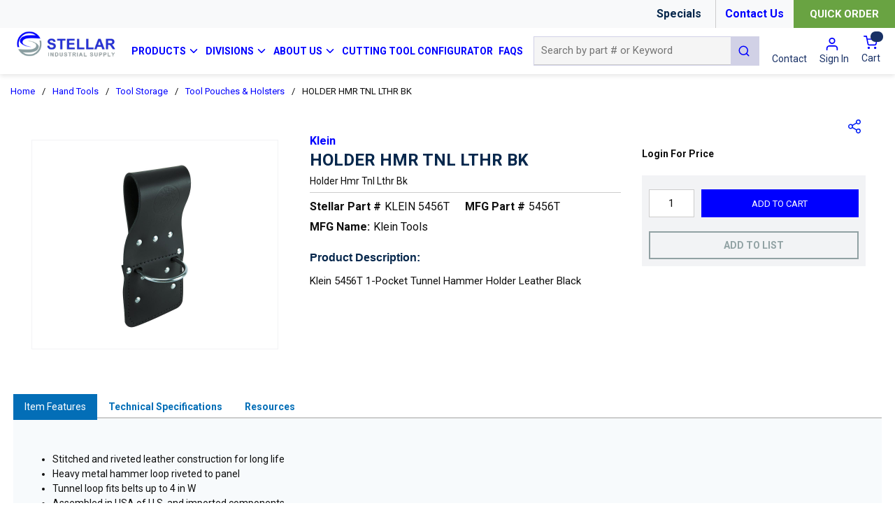

--- FILE ---
content_type: text/html; charset=utf-8
request_url: https://www.stellarindustrial.com/Product/KLEIN-5456T
body_size: 76795
content:
<!DOCTYPE html><html lang="en-us"><head><meta charSet="utf-8"/><meta name="viewport" content="width=device-width, initial-scale=1, shrink-to-fit=no"/><link rel="preconnect" href="https://www.googletagmanager.com"/><title>Stellar Industrial | HOLDER HMR TNL LTHR BK</title><link rel="icon" href="https://d2zrnadzq0iyyu.cloudfront.net/userfiles/images/favicon.png" type="image/x-icon"/><link rel="apple-touch-icon image_src" href="https://d2zrnadzq0iyyu.cloudfront.net/userfiles/images/favicon.png"/><meta property="og:type" content="website"/><meta id="ogTitle" property="og:title" content="Stellar Industrial | HOLDER HMR TNL LTHR BK"/><meta id="ogImage" property="og:image" content="https://d2zrnadzq0iyyu.cloudfront.net/userfiles/ad/medium/klein_5456t.jpg"/><meta id="ogUrl" property="og:url" content="https://www.stellarindustrial.com/Product/KLEIN-5456T"/><meta name="keywords" content="5456T 1-Pocket Tunnel Hammer Holder, Leather, Black ; Klein Tools ; Klein ; 5456T ; 092644550836 ; Tool Pouches &amp; Holsters"/><meta name="description" content="Klein® 5456T 1-Pocket Tunnel Hammer Holder, Leather, Black"/><link rel="canonical" href="https://www.stellarindustrial.com/Product/KLEIN-5456T"/><link href="/.spire/fonts/getFont?path=aHR0cHM6Ly9mb250cy5nb29nbGVhcGlzLmNvbS9jc3M/ZmFtaWx5PVJvYm90bzozMDAsMzAwaSw0MDAsNDAwaSw3MDAsNzAwaXxSb2JvdG86MTAwLDEwMGksMzAwLDMwMGksNDAwLDQwMGksNTAwLDUwMGksNzAwLDcwMGksOTAwLDkwMGkmZGlzcGxheT1zd2Fw" rel="preload" as="style" type="text/css"/><script id="headTrackingScript">
            dataLayer = [{
                'Authentication State': 'Not Logged In',
                'User ID': ''
            }];
                (function(w,d,s,l,i){w[l]=w[l]||[];w[l].push({'gtm.start':
                new Date().getTime(),event:'gtm.js'});var f=d.getElementsByTagName(s)[0],
                j=d.createElement(s),dl=l!='dataLayer'?'&l='+l:'';j.async=true;j.src=
                '//www.googletagmanager.com/gtm.js?id='+i+dl;f.parentNode.insertBefore(j,f);
            })(window, document, 'script', 'dataLayer', 'GTM-5FGWRZL');
            </script><base href="/"/><link href="/.spire/fonts/getFont?path=aHR0cHM6Ly9mb250cy5nb29nbGVhcGlzLmNvbS9jc3M/ZmFtaWx5PVJvYm90bzozMDAsMzAwaSw0MDAsNDAwaSw3MDAsNzAwaXxSb2JvdG86MTAwLDEwMGksMzAwLDMwMGksNDAwLDQwMGksNTAwLDUwMGksNzAwLDcwMGksOTAwLDkwMGkmZGlzcGxheT1zd2Fw" rel="stylesheet" type="text/css"/><style data-styled="" data-styled-version="5.3.5">.bPBwvb{max-width:100%;background-color:#F8F9FA;}/*!sc*/
.kDIuHR{display:-webkit-box;display:-webkit-flex;display:-ms-flexbox;display:flex;-webkit-box-pack:end;-webkit-justify-content:flex-end;-ms-flex-pack:end;justify-content:flex-end;-webkit-align-items:center;-webkit-box-align:center;-ms-flex-align:center;align-items:center;margin:0 auto;}/*!sc*/
.kDIuHR .containerItems{margin:0 7px;}/*!sc*/
.kDIuHR .containerItems.quickOrder{margin-right:0;}/*!sc*/
.kDIuHR .specialsWrapper{display:-webkit-box;display:-webkit-flex;display:-ms-flexbox;display:flex;-webkit-align-items:center;-webkit-box-align:center;-ms-flex-align:center;align-items:center;}/*!sc*/
.kDIuHR .specialsWrapper .specialText{font-size:16px;}/*!sc*/
@media (max-width:575px){.kDIuHR .specialsWrapper .specialText{font-size:14px;}}/*!sc*/
@media (max-width:767px){.kDIuHR .specialsWrapper .specialText{font-size:14px;}}/*!sc*/
.kDIuHR .phoneNumber a{position:relative;margin-left:25px;}/*!sc*/
.kDIuHR .phoneNumber a img{height:18px;width:18px;}/*!sc*/
.kDIuHR .phoneNumber a span[class^="LazyImageStyle"]{position:absolute;left:-24px;}/*!sc*/
.dBJeSn{display:inline-block;height:40px;width:0.2px;background:#cccccc;margin-left:20px;}/*!sc*/
.RpFMI{display:-webkit-box;display:-webkit-flex;display:-ms-flexbox;display:flex;max-width:1440px;margin:0 auto;padding:0 17.5px;}/*!sc*/
.RpFMI .navigationLink span[class^="IconWrapper"]{margin:-3px 0px 0px 2px;}/*!sc*/
@media (max-width:1199px){.RpFMI .navigationLink span[class^="IconWrapper"]{margin:-1px 0px 0px 2px;width:12px;}}/*!sc*/
.RpFMI div[data-test-selector="brandImage"] div[class^="GridItemStyle"] h3{display:none;}/*!sc*/
.RpFMI div[data-test-selector="brandImage"] > div[class^="GridOffset"] > div[class^="GridItemStyle"] > div[class^="GridWrapper"] > div[class^="GridOffset"] > div[class^="GridItemStyle"]{-webkit-box-pack:end;-webkit-justify-content:flex-end;-ms-flex-pack:end;justify-content:flex-end;}/*!sc*/
@media (max-width:575px){.RpFMI{-webkit-flex-direction:column;-ms-flex-direction:column;flex-direction:column;margin-bottom:15px;position:relative;padding:0 17.5px;}}/*!sc*/
@media (max-width:767px){.RpFMI{-webkit-flex-direction:column;-ms-flex-direction:column;flex-direction:column;margin-bottom:15px;position:relative;padding:0 17.5px;}}/*!sc*/
@media (max-width:991px){.RpFMI{-webkit-flex-direction:column;-ms-flex-direction:column;flex-direction:column;margin-bottom:15px;position:relative;padding:0 17.5px;}}/*!sc*/
.lfHgRX{-webkit-flex-basis:16%;-ms-flex-preferred-size:16%;flex-basis:16%;padding-bottom:10px;}/*!sc*/
@media (max-width:575px){.lfHgRX{-webkit-flex-basis:100%;-ms-flex-preferred-size:100%;flex-basis:100%;text-align:center;margin-top:10px;}}/*!sc*/
@media (max-width:767px){.lfHgRX{-webkit-flex-basis:100%;-ms-flex-preferred-size:100%;flex-basis:100%;text-align:center;margin-top:10px;}}/*!sc*/
@media (max-width:991px){.lfHgRX{-webkit-flex-basis:100%;-ms-flex-preferred-size:100%;flex-basis:100%;text-align:center;margin-top:10px;}}/*!sc*/
@media (max-width:575px){.lfHgRX img{height:50px;width:auto;}}/*!sc*/
@media (max-width:767px){.lfHgRX img{height:50px;width:auto;}}/*!sc*/
@media (max-width:991px){.lfHgRX img{height:50px;width:auto;}}/*!sc*/
.aoryW{max-width:300px;max-height:100px;min-height:100%;}/*!sc*/
.aoryW a:focus{outline:none;}/*!sc*/
@media (max-width:575px){.aoryW{max-width:100%;}}/*!sc*/
@media (max-width:767px){.aoryW{max-width:100%;}}/*!sc*/
@media (max-width:991px){.aoryW{max-width:100%;-webkit-box-flex:1;-webkit-flex-grow:1;-ms-flex-positive:1;flex-grow:1;}}/*!sc*/
.gOsQZT{-webkit-flex-basis:60%;-ms-flex-preferred-size:60%;flex-basis:60%;display:-webkit-box;display:-webkit-flex;display:-ms-flexbox;display:flex;-webkit-align-items:center;-webkit-box-align:center;-ms-flex-align:center;align-items:center;}/*!sc*/
@media (max-width:1199px){.gOsQZT{-webkit-flex-basis:45%;-ms-flex-preferred-size:45%;flex-basis:45%;}}/*!sc*/
.gOsQZT div[class^="Wrapper"]{display:-webkit-box;display:-webkit-flex;display:-ms-flexbox;display:flex;height:100%;}/*!sc*/
@media (max-width:1199px){.gOsQZT div[class^="HiddenStyle"]{width:96%;}}/*!sc*/
.gOsQZT div[class^="HiddenStyle"] span{font-size:14px;}/*!sc*/
@media (max-width:1199px){.gOsQZT div[class^="HiddenStyle"] span{font-size:9px;}}/*!sc*/
.kAQnib{display:-webkit-box;display:-webkit-flex;display:-ms-flexbox;display:flex;-webkit-box-pack:justify;-webkit-justify-content:space-between;-ms-flex-pack:justify;justify-content:space-between;}/*!sc*/
.forabR{color:#FFFFFF;padding:0 10px;display:-webkit-box;display:-webkit-flex;display:-ms-flexbox;display:flex;-webkit-box-pack:space-around;-webkit-justify-content:space-around;-ms-flex-pack:space-around;justify-content:space-around;height:100%;-webkit-align-items:center;-webkit-box-align:center;-ms-flex-align:center;align-items:center;}/*!sc*/
@media (max-width:1199px){.forabR{padding:0 1px;}}/*!sc*/
.hkwDNW{position:static;}/*!sc*/
.hkwDNW.navigationLink,.hkwDNW.navigationLink nav{height:100%;}/*!sc*/
.dTFQAq{z-index:1;display:-webkit-box;display:-webkit-flex;display:-ms-flexbox;display:flex;height:100%;}/*!sc*/
.dTFQAq span{z-index:0;}/*!sc*/
.gTCrOf{display:none;background:#f8f9fa;position:absolute;top:122px;left:0;z-index:99;width:100%;box-shadow:0 0 10px 0 rgba(0,0,0,0.3);}/*!sc*/
@media (max-width:1199px){.gTCrOf{top:105px;}}/*!sc*/
.gTCrOf div[class^="GridWrapper"]{margin:0 auto;padding:10px 35px 25px;}/*!sc*/
.gTCrOf div[class^="GridWrapper"] ul{display:-webkit-box;display:-webkit-flex;display:-ms-flexbox;display:flex;}/*!sc*/
.gTCrOf div[class^="GridWrapper"] ul li{padding:30px 5px 10px 5px;max-width:100%;width:100%;display:inline-block;}/*!sc*/
.gTCrOf div[class^="GridWrapper"] ul li a{margin-bottom:0;text-transform:uppercase;font-size:13px;}/*!sc*/
.gTCrOf div[class^="GridWrapper"] ul li ul{display:block;}/*!sc*/
.gTCrOf div[class^="GridWrapper"] ul li ul li{padding:0;border-bottom:none;}/*!sc*/
.gTCrOf div[class^="GridWrapper"] ul li ul li a span{color:#333;font-size:13px;padding:4px 10px 4px 0px;line-height:initial;text-transform:capitalize;}/*!sc*/
.iILEDV{display:-webkit-box;display:-webkit-flex;display:-ms-flexbox;display:flex;-webkit-box-pack:center;-webkit-justify-content:center;-ms-flex-pack:center;justify-content:center;border-bottom:3px solid #0000FF;}/*!sc*/
.dVbiKa{height:25px;width:125px;background:blue;position:relative;display:inline-block;}/*!sc*/
.dVbiKa:after{position:absolute;right:-50px;content:"";border-top:25px solid transparent;border-right:25px solid transparent;border-bottom:0px solid blue;border-left:25px solid blue;}/*!sc*/
.dVbiKa:before{position:absolute;content:"";left:-50px;border-top:25px solid transparent;border-right:25px solid blue;border-bottom:0px solid blue;border-left:25px solid transparent;}/*!sc*/
.jHnSzj{-webkit-flex-basis:33%;-ms-flex-preferred-size:33%;flex-basis:33%;display:-webkit-box;display:-webkit-flex;display:-ms-flexbox;display:flex;-webkit-align-items:center;-webkit-box-align:center;-ms-flex-align:center;align-items:center;}/*!sc*/
@media (max-width:575px){.jHnSzj div[class^="PopoverStyle"]{width:calc(100% - 35px);left:auto !important;}}/*!sc*/
@media (max-width:767px){.jHnSzj div[class^="PopoverStyle"]{width:calc(100% - 35px);left:auto !important;}}/*!sc*/
@media (max-width:991px){.jHnSzj div[class^="PopoverStyle"]{width:calc(100% - 35px);left:auto !important;}}/*!sc*/
.iOHLEC{display:none;}/*!sc*/
.kpZqXs{-webkit-flex-basis:18%;-ms-flex-preferred-size:18%;flex-basis:18%;display:-webkit-box;display:-webkit-flex;display:-ms-flexbox;display:flex;-webkit-align-items:center;-webkit-box-align:center;-ms-flex-align:center;align-items:center;}/*!sc*/
.kpZqXs a[data-test-selector="cartLink"]{height:100%;}/*!sc*/
@media (max-width:575px){.kpZqXs{position:absolute;right:10px;top:22px;}}/*!sc*/
@media (max-width:767px){.kpZqXs{position:absolute;right:10px;top:22px;}}/*!sc*/
@media (max-width:991px){.kpZqXs{position:absolute;right:10px;top:22px;}}/*!sc*/
.kpZqXs > div a span[class^="LazyImageStyle"]{padding:0 10px 0 10px;border-radius:20px;width:40px;height:32px;margin:0px;}/*!sc*/
.kpZqXs div.contactLinkWithIcon > a span[class^="LazyImageStyle"]{height:22px;}/*!sc*/
.kpZqXs div.contactLinkWithIcon > a span[class^="TypographyStyle"]{display:-webkit-box;display:-webkit-flex;display:-ms-flexbox;display:flex;-webkit-flex-direction:column;-ms-flex-direction:column;flex-direction:column;-webkit-align-items:center;-webkit-box-align:center;-ms-flex-align:center;align-items:center;}/*!sc*/
.emuGjZ{display:-webkit-box;display:-webkit-flex;display:-ms-flexbox;display:flex;-webkit-box-pack:end;-webkit-justify-content:flex-end;-ms-flex-pack:end;justify-content:flex-end;}/*!sc*/
.jBuRUu{margin:0 8px;-webkit-align-self:center;-ms-flex-item-align:center;align-self:center;}/*!sc*/
.fHAlCL{margin:0 8px 0 10px;-webkit-align-self:center;-ms-flex-item-align:center;align-self:center;}/*!sc*/
.kkEbFk{display:-webkit-box;display:-webkit-flex;display:-ms-flexbox;display:flex;padding:6px 0;}/*!sc*/
.kkEbFk button{margin-left:0;font-size:13px;}/*!sc*/
.kkEbFk nav:hover span,.kkEbFk nav:hover p{color:hsl(0,0%,70%);}/*!sc*/
.kIUjJg{margin-left:0px;-webkit-align-self:center;-ms-flex-item-align:center;align-self:center;}/*!sc*/
.bJwIQE{display:-webkit-box;display:-webkit-flex;display:-ms-flexbox;display:flex;-webkit-flex-wrap:wrap;-ms-flex-wrap:wrap;flex-wrap:wrap;}/*!sc*/
.bJwIQE [data-test-selector="LocationAvailability"]{max-width:100%;-webkit-flex-basis:100%;-ms-flex-preferred-size:100%;flex-basis:100%;}/*!sc*/
.bJwIQE [data-test-selector="LocationAvailability"] .LocationGrid{width:50%;}/*!sc*/
@media (max-width:575px){.bJwIQE [data-test-selector="LocationAvailability"] .LocationGrid{padding-right:15px;}}/*!sc*/
@media (min-width:576px)and (max-width:767px){.bJwIQE [data-test-selector="LocationAvailability"] .LocationGrid{padding-right:15px;}}/*!sc*/
@media (min-width:768px)and (max-width:991px){.bJwIQE [data-test-selector="LocationAvailability"] .LocationGrid{padding-right:15px;}}/*!sc*/
.bJwIQE [data-test-selector="LocationAvailability"] .availabilityGrid{width:50%;}/*!sc*/
@media (min-width:992px)and (max-width:1199px){.bJwIQE [data-test-selector="LocationAvailability"] .availabilityGrid{margin-left:30px;}}/*!sc*/
.fJvlDH{-webkit-flex-basis:33%;-ms-flex-preferred-size:33%;flex-basis:33%;padding:20px 30px 30px 30px;}/*!sc*/
@media (max-width:575px){.fJvlDH{-webkit-flex-basis:100%;-ms-flex-preferred-size:100%;flex-basis:100%;padding:10px;}}/*!sc*/
@media (min-width:576px)and (max-width:767px){.fJvlDH{-webkit-flex-basis:100%;-ms-flex-preferred-size:100%;flex-basis:100%;}}/*!sc*/
@media (min-width:768px)and (max-width:991px){.fJvlDH{-webkit-flex-basis:100%;-ms-flex-preferred-size:100%;flex-basis:100%;}}/*!sc*/
.jShVPL{min-height:300px;margin:10px 0;display:-webkit-box;display:-webkit-flex;display:-ms-flexbox;display:flex;-webkit-align-items:center;-webkit-box-align:center;-ms-flex-align:center;align-items:center;-webkit-box-pack:center;-webkit-justify-content:center;-ms-flex-pack:center;justify-content:center;min-height:300px;min-width:200px;margin:10px 0;display:-webkit-box;display:-webkit-flex;display:-ms-flexbox;display:flex;-webkit-align-items:center;-webkit-box-align:center;-ms-flex-align:center;align-items:center;-webkit-box-pack:center;-webkit-justify-content:center;-ms-flex-pack:center;justify-content:center;border:1px solid #f2f3f5;}/*!sc*/
.jShVPL img{height:auto;max-width:100%;}/*!sc*/
.mPMtJ{-webkit-flex-basis:38%;-ms-flex-preferred-size:38%;flex-basis:38%;padding:20px 15px 20px 15px;}/*!sc*/
@media (max-width:575px){.mPMtJ{-webkit-flex-basis:100%;-ms-flex-preferred-size:100%;flex-basis:100%;padding:10px;}}/*!sc*/
@media (min-width:576px)and (max-width:767px){.mPMtJ{-webkit-flex-basis:100%;-ms-flex-preferred-size:100%;flex-basis:100%;}}/*!sc*/
@media (min-width:768px)and (max-width:991px){.mPMtJ{-webkit-flex-basis:100%;-ms-flex-preferred-size:100%;flex-basis:100%;}}/*!sc*/
.bQzQSY{margin-bottom:15px;}/*!sc*/
.bQzQSY h3{margin-top:20px;color:#06274c;font-size:16px;font-weight:bold;font-family:Helvetica,sans-serif;}/*!sc*/
.bQzQSY [data-test-selector="productDetails_htmlContent"]{margin-top:10px !important;font-size:15px;}/*!sc*/
.jBJZjU{-webkit-flex-basis:28%;-ms-flex-preferred-size:28%;flex-basis:28%;padding:20px 15px 20px 15px;position:relative;}/*!sc*/
@media (max-width:575px){.jBJZjU{-webkit-flex-basis:100%;-ms-flex-preferred-size:100%;flex-basis:100%;padding:10px;}}/*!sc*/
@media (min-width:576px)and (max-width:767px){.jBJZjU{-webkit-flex-basis:100%;-ms-flex-preferred-size:100%;flex-basis:100%;}}/*!sc*/
@media (min-width:768px)and (max-width:991px){.jBJZjU{-webkit-flex-basis:100%;-ms-flex-preferred-size:100%;flex-basis:100%;}}/*!sc*/
.efLDDO{display:-webkit-box;display:-webkit-flex;display:-ms-flexbox;display:flex;-webkit-flex-direction:column;-ms-flex-direction:column;flex-direction:column;width:100%;font-size:12px;padding:12px 15px 8px 15px;display:-webkit-box;display:-webkit-flex;display:-ms-flexbox;display:flex;-webkit-flex-direction:column;-ms-flex-direction:column;flex-direction:column;width:100%;font-size:14px;padding:20px 15px 20px 0px;}/*!sc*/
.dCLoYL{display:-webkit-box;display:-webkit-flex;display:-ms-flexbox;display:flex;background:#f2f3f5;padding:10px;-webkit-flex-wrap:wrap;-ms-flex-wrap:wrap;flex-wrap:wrap;-webkit-box-pack:justify;-webkit-justify-content:space-between;-ms-flex-pack:justify;justify-content:space-between;}/*!sc*/
.cEFmei{-webkit-flex-basis:49%;-ms-flex-preferred-size:49%;flex-basis:49%;margin-bottom:10px;}/*!sc*/
.cEbvat{-webkit-flex-basis:100%;-ms-flex-preferred-size:100%;flex-basis:100%;}/*!sc*/
.cEbvat div[class^="FormFieldStyle"]{background:none;}/*!sc*/
.cEbvat div[class^="FormFieldStyle"] > label{border:1px solid rgb(217,217,217);margin:6px 0px;-webkit-flex-basis:32%;-ms-flex-preferred-size:32%;flex-basis:32%;-webkit-box-pack:center;-webkit-box-pack:center;-webkit-justify-content:center;-ms-flex-pack:center;justify-content:center;background:rgb(255,255,255);display:-webkit-box;display:-webkit-flex;display:-ms-flexbox;display:flex;-webkit-box-align:center;-webkit-align-items:center;-webkit-box-align:center;-ms-flex-align:center;align-items:center;border-right:none;padding:4px 4px 5px;border-image:initial;font-size:16px;}/*!sc*/
.cEbvat div[class^="FormFieldStyle"] div[class^="FormInputWrapper"]{max-width:100%;-webkit-flex-basis:100%;-ms-flex-preferred-size:100%;flex-basis:100%;}/*!sc*/
.cEbvat div[class^="FormFieldStyle"] div[class^="FormInputWrapper"] input{margin:0px 10px 10px 0px;height:40px;border-radius:0px !important;}/*!sc*/
.cEbvat div[class^="FormFieldStyle"] div[class^="FormInputWrapper"] > select{margin:6px 0px;padding:0 10px;}/*!sc*/
.cEbvat div[class^="FormFieldStyle"] div[class^="FormInputWrapper"] > span[class^="IconWrapper"]{top:6px;width:40px;}/*!sc*/
.vozxj{-webkit-flex-basis:100%;-ms-flex-preferred-size:100%;flex-basis:100%;display:-webkit-box;display:-webkit-flex;display:-ms-flexbox;display:flex;}/*!sc*/
.vozxj svg{color:#a8a8a8;}/*!sc*/
.vozxj button{cursor:pointer;font-family:inherit;height:40px;line-height:1;background:transparent;border:2px solid #91a1a3;color:#363636;width:100%;padding:0 12px 0 12px;text-transform:uppercase;margin:0;display:-webkit-box;display:-webkit-flex;display:-ms-flexbox;display:flex;-webkit-box-pack:center;-webkit-justify-content:center;-ms-flex-pack:center;justify-content:center;}/*!sc*/
.vozxj button:hover,.vozxj button:focus{outline:none;}/*!sc*/
.vozxj button:hover svg,.vozxj button:focus svg{fill:#59b46c;}/*!sc*/
.vozxj button:hover:hover,.vozxj button:focus:hover{background:#69a342;border:2px solid #69a342;}/*!sc*/
.vozxj button:hover:hover span,.vozxj button:focus:hover span{color:#ffffff !important;}/*!sc*/
.vozxj button span{color:#91a2a4 !important;font-weight:700;}/*!sc*/
.haREjE{margin-top:10px;text-align:center;}/*!sc*/
.jJPOAW{margin-top:0;position:absolute;top:0;right:20px;}/*!sc*/
.jJPOAW > button{width:20px;height:20px;text-indent:-9999px;background:url("data:image/svg+xml,%3Csvg xmlns='http://www.w3.org/2000/svg' width='18.039' height='19.877' viewBox='0 0 18.039 19.877'%3E%3Cg id='Icon_feather-share-2' data-name='Icon feather-share-2' transform='translate(-3.75 -2.25)'%3E%3Cpath id='Path_58' data-name='Path 58' d='M28.013,5.757A2.757,2.757,0,1,1,25.257,3a2.757,2.757,0,0,1,2.757,2.757Z' transform='translate(-6.974 0)' fill='none' stroke='%23001df5' stroke-linecap='round' stroke-linejoin='round' stroke-width='1.5'/%3E%3Cpath id='Path_59' data-name='Path 59' d='M10.013,16.257A2.757,2.757,0,1,1,7.257,13.5,2.757,2.757,0,0,1,10.013,16.257Z' transform='translate(0 -4.068)' fill='none' stroke='%23001df5' stroke-linecap='round' stroke-linejoin='round' stroke-width='1.5'/%3E%3Cpath id='Path_60' data-name='Path 60' d='M28.013,26.757A2.757,2.757,0,1,1,25.257,24,2.757,2.757,0,0,1,28.013,26.757Z' transform='translate(-6.974 -8.136)' fill='none' stroke='%23001df5' stroke-linecap='round' stroke-linejoin='round' stroke-width='1.5'/%3E%3Cpath id='Path_61' data-name='Path 61' d='M12.885,20.265l6.276,3.657' transform='translate(-3.249 -6.689)' fill='none' stroke='%23001df5' stroke-linecap='round' stroke-linejoin='round' stroke-width='1.5'/%3E%3Cpath id='Path_62' data-name='Path 62' d='M19.151,9.765l-6.266,3.657' transform='translate(-3.249 -2.621)' fill='none' stroke='%23001df5' stroke-linecap='round' stroke-linejoin='round' stroke-width='1.5'/%3E%3C/g%3E%3C/svg%3E")no-repeat;}/*!sc*/
.jJPOAW > button:focus{outline:0;}/*!sc*/
.embMjR{-webkit-flex-basis:100%;-ms-flex-preferred-size:100%;flex-basis:100%;}/*!sc*/
@media (max-width:575px){.embMjR{margin:10px;}}/*!sc*/
@media (min-width:576px)and (max-width:767px){.embMjR{margin:10px;}}/*!sc*/
@media (min-width:768px)and (max-width:991px){.embMjR{margin:10px 20px;}}/*!sc*/
.lnkUbx{border:1px solid #d5d5d5;display:-webkit-box;display:-webkit-flex;display:-ms-flexbox;display:flex;}/*!sc*/
.lnkUbx:nth-child(even){background:#f7fafc;}/*!sc*/
.bTbUUs{-webkit-flex-basis:20%;-ms-flex-preferred-size:20%;flex-basis:20%;margin-left:15px;display:-webkit-box;display:-webkit-flex;display:-ms-flexbox;display:flex;-webkit-align-items:center;-webkit-box-align:center;-ms-flex-align:center;align-items:center;height:100%;padding:6px;}/*!sc*/
@media (max-width:575px){.bTbUUs{-webkit-flex-basis:50%;-ms-flex-preferred-size:50%;flex-basis:50%;}}/*!sc*/
.juOocf{-webkit-flex-basis:80%;-ms-flex-preferred-size:80%;flex-basis:80%;margin-left:15px;display:-webkit-box;display:-webkit-flex;display:-ms-flexbox;display:flex;-webkit-align-items:center;-webkit-box-align:center;-ms-flex-align:center;align-items:center;height:100%;padding:6px;border-left:1px solid #d5d5d5;}/*!sc*/
@media (max-width:575px){.juOocf{-webkit-flex-basis:50%;-ms-flex-preferred-size:50%;flex-basis:50%;}}/*!sc*/
.cWpGkA{max-width:100%;background-size:cover;color:#0000FF;border-top:#0000FF 5px solid;}/*!sc*/
.dxBEVG{max-width:110px;max-height:110px;}/*!sc*/
.kOBNRL{-webkit-flex-direction:row;-ms-flex-direction:row;flex-direction:row;width:100%;padding:10px 0;display:-webkit-box;display:-webkit-flex;display:-ms-flexbox;display:flex;-webkit-flex-wrap:wrap;-ms-flex-wrap:wrap;flex-wrap:wrap;-webkit-align-items:flex-start;-webkit-box-align:flex-start;-ms-flex-align:flex-start;align-items:flex-start;}/*!sc*/
.cIjIem{-webkit-flex-basis:calc(12.5% - 20px);-ms-flex-preferred-size:calc(12.5% - 20px);flex-basis:calc(12.5% - 20px);-webkit-box-flex:1;-webkit-flex-grow:1;-ms-flex-positive:1;flex-grow:1;padding:1px 18px 0 0;margin-right:5px;-webkit-flex-shrink:0;-ms-flex-negative:0;flex-shrink:0;}/*!sc*/
.ZpXsy{text-align:left;text-transform:uppercase;padding:10px 0;}/*!sc*/
.kMVYLH{margin-bottom:15px;font-weight:bold;font-size:18px;}/*!sc*/
.bGLYnC{padding:1px 0 0 0;padding:5px 18px 0 0;}/*!sc*/
.jiauJE{width:100%;background-color:#0000FF;}/*!sc*/
.mHfsp{display:-webkit-box;display:-webkit-flex;display:-ms-flexbox;display:flex;-webkit-flex-direction:row;-ms-flex-direction:row;flex-direction:row;font-size:13px;color:#FFFFFF !important;padding:5px 10px;max-width:1440px;margin:0 auto;}/*!sc*/
@media (max-width:991px){.mHfsp{display:-webkit-box;display:-webkit-flex;display:-ms-flexbox;display:flex;-webkit-flex-direction:column;-ms-flex-direction:column;flex-direction:column;}}/*!sc*/
.ddziyP{width:50%;display:-webkit-box;display:-webkit-flex;display:-ms-flexbox;display:flex;-webkit-flex-direction:column;-ms-flex-direction:column;flex-direction:column;color:#FFFFFF;}/*!sc*/
@media (max-width:991px){.ddziyP{width:100%;-webkit-box-pack:center;-webkit-justify-content:center;-ms-flex-pack:center;justify-content:center;-webkit-align-items:center;-webkit-box-align:center;-ms-flex-align:center;align-items:center;}}/*!sc*/
.vTmvw{width:50%;display:-webkit-box;display:-webkit-flex;display:-ms-flexbox;display:flex;-webkit-flex-direction:column;-ms-flex-direction:column;flex-direction:column;}/*!sc*/
@media (max-width:991px){.vTmvw{width:100%;}}/*!sc*/
.etvhut{display:-webkit-box;display:-webkit-flex;display:-ms-flexbox;display:flex;-webkit-flex-direction:row;-ms-flex-direction:row;flex-direction:row;-webkit-box-pack:end;-webkit-justify-content:flex-end;-ms-flex-pack:end;justify-content:flex-end;}/*!sc*/
@media (max-width:991px){.etvhut{-webkit-box-pack:center;-webkit-justify-content:center;-ms-flex-pack:center;justify-content:center;text-align:center;-webkit-flex-direction:column;-ms-flex-direction:column;flex-direction:column;}}/*!sc*/
.icaprm{display:-webkit-box;display:-webkit-flex;display:-ms-flexbox;display:flex;-webkit-flex-direction:column;-ms-flex-direction:column;flex-direction:column;margin-left:5px;}/*!sc*/
.icaprm a span{color:#FFFFFF !important;}/*!sc*/
data-styled.g1[id="sc-bczRLJ"]{content:"kEeNDb,bPBwvb,kDIuHR,mBxHa,dBJeSn,bZCRTg,RpFMI,lfHgRX,iYvjLD,aoryW,gOsQZT,kAQnib,forabR,hkwDNW,dTFQAq,gTCrOf,iILEDV,dVbiKa,jHnSzj,gSRZxY,cASNSm,iOHLEC,kpZqXs,emuGjZ,jBuRUu,fHAlCL,kkEbFk,kIUjJg,bJwIQE,fJvlDH,jShVPL,mPMtJ,bQzQSY,jBJZjU,efLDDO,dCLoYL,cEFmei,cEbvat,vozxj,haREjE,jJPOAW,embMjR,lnkUbx,bTbUUs,juOocf,cWpGkA,dxBEVG,gFUCSk,kOBNRL,cIjIem,kamgmI,ZpXsy,kMVYLH,bGLYnC,jiauJE,mHfsp,ddziyP,vTmvw,etvhut,icaprm,cCKIsv,"}/*!sc*/
.cmJwUD{height:40px;width:40px;-webkit-animation:dMNvpf 1.4s linear infinite;animation:dMNvpf 1.4s linear infinite;}/*!sc*/
.cmJwUD circle{fill:none;stroke:#0000FF;stroke-dasharray:187px;stroke-dashoffset:0;stroke-linecap:round;stroke-width:6px;-webkit-transform-origin:center;-ms-transform-origin:center;transform-origin:center;-webkit-animation:kimvDv 1.4s ease-in-out infinite;animation:kimvDv 1.4s ease-in-out infinite;}/*!sc*/
data-styled.g2[id="LoadingSpinnerStyle-sc-50fm7k"]{content:"cmJwUD,"}/*!sc*/
.fKHpNq{color:#0F0F0F;display:-webkit-inline-box;display:-webkit-inline-flex;display:-ms-inline-flexbox;display:inline-flex;-webkit-align-items:center;-webkit-box-align:center;-ms-flex-align:center;align-items:center;height:24px;width:24px;}/*!sc*/
.fKHpNq svg{height:24px;width:24px;}/*!sc*/
.ivJenS{color:#193166;display:-webkit-inline-box;display:-webkit-inline-flex;display:-ms-inline-flexbox;display:inline-flex;-webkit-align-items:center;-webkit-box-align:center;-ms-flex-align:center;align-items:center;height:18px;width:18px;margin:-3px 0 0 10px;}/*!sc*/
.ivJenS svg{height:18px;width:18px;}/*!sc*/
.jQEWqS{color:#0F0F0F;display:-webkit-inline-box;display:-webkit-inline-flex;display:-ms-inline-flexbox;display:inline-flex;-webkit-align-items:center;-webkit-box-align:center;-ms-flex-align:center;align-items:center;height:18px;width:18px;}/*!sc*/
.jQEWqS svg{height:18px;width:18px;}/*!sc*/
.canHev{color:#0000FF;display:-webkit-inline-box;display:-webkit-inline-flex;display:-ms-inline-flexbox;display:inline-flex;-webkit-align-items:center;-webkit-box-align:center;-ms-flex-align:center;align-items:center;height:22px;width:22px;margin-right:5px;}/*!sc*/
.canHev svg{height:22px;width:22px;}/*!sc*/
.jByQyS{color:#0F0F0F;display:-webkit-inline-box;display:-webkit-inline-flex;display:-ms-inline-flexbox;display:inline-flex;-webkit-align-items:center;-webkit-box-align:center;-ms-flex-align:center;align-items:center;height:20px;width:20px;}/*!sc*/
.jByQyS svg{height:20px;width:20px;}/*!sc*/
.jbqssf{color:#2E64B0;display:-webkit-inline-box;display:-webkit-inline-flex;display:-ms-inline-flexbox;display:inline-flex;-webkit-align-items:center;-webkit-box-align:center;-ms-flex-align:center;align-items:center;height:24px;width:24px;margin-right:10px;width:26px;}/*!sc*/
.jbqssf svg{height:24px;width:24px;}/*!sc*/
.lfgKsg{color:#0F0F0F;display:-webkit-inline-box;display:-webkit-inline-flex;display:-ms-inline-flexbox;display:inline-flex;-webkit-align-items:center;-webkit-box-align:center;-ms-flex-align:center;align-items:center;height:30px;width:30px;margin:5px;}/*!sc*/
.lfgKsg svg{height:30px;width:30px;}/*!sc*/
data-styled.g4[id="IconWrapper-sc-1y9kqb7"]{content:"fKHpNq,ivJenS,jQEWqS,canHev,jByQyS,jbqssf,lfgKsg,"}/*!sc*/
.izEKwL{font-size:12px;padding-left:15px;display:none;}/*!sc*/
.izEKwL ~ header[class^="PageStyle"] + div[class^="PageStyle"] nav[data-test-selector="pageBreadcrumbs"] span{text-transform:capitalize;display:initial !important;}/*!sc*/
.izEKwL ~ header[class^="PageStyle"] + div[class^="PageStyle"] nav[data-test-selector="pageBreadcrumbs"] span[aria-current="page"]{max-width:100px;white-space:nowrap;}/*!sc*/
@media (max-width:1199px){.izEKwL ~ header[class^="PageStyle"] + div[class^="PageStyle"] nav[data-test-selector="pageBreadcrumbs"]{white-space:nowrap;display:block;overflow:hidden;overflow-x:auto;padding-bottom:12px;}}/*!sc*/
.izEKwL ~ main{min-height:550px;}/*!sc*/
@media (min-width:768px)and (max-width:991px){.izEKwL ~ main{min-height:800px;}}/*!sc*/
@media (min-width:992px)and (max-width:1199px){.izEKwL ~ main{min-height:1100px;}}/*!sc*/
@media print{.izEKwL{display:block;}}/*!sc*/
.hXzIHm{font-size:16px;font-weight:700;margin-bottom:1rem;display:block;}/*!sc*/
.fa-dMaQ{color:#FFFFFF;font-size:15px;font-weight:bold;}/*!sc*/
.aQrIv{color:#0000FF;font-size:16px;text-transform:uppercase;font-weight:600;font-family:Roboto,Arial;}/*!sc*/
@media (max-width:1199px){.aQrIv{font-size:9px;}}/*!sc*/
.AWLiZ{color:#FFFFFF !important;margin-top:3px;}/*!sc*/
.PdmIN{font-size:15px;}/*!sc*/
.gllVwS{color:#0F0F0F;font-size:15px;text-transform:uppercase;font-family:Roboto,Arial;margin:0 9px 0 9px;display:inline-block;}/*!sc*/
.gllVwS.gllVwS.gllVwS{color:#0F0F0F;}/*!sc*/
.lnqXnQ{color:#0000FF;text-transform:capitalize;margin-left:0px;max-width:150px;font-size:14px;color:#193166;}/*!sc*/
.cjilZl{font-size:16px;text-transform:uppercase;font-weight:600;font-family:Roboto,Arial;}/*!sc*/
.jqdKrv{font-size:13px;}/*!sc*/
.iSxiqB{font-size:13px;font-weight:600;width:100%;overflow-wrap:break-word;word-wrap:break-word;-ms-word-break:break-all;word-break:break-all;word-break:break-word;font-size:16px;color:#0000ff !important;font-weight:700;}/*!sc*/
.kQxNDW{font-size:28px;font-weight:700;margin-bottom:1rem;display:block;color:#06274c;font-size:24px;line-height:30px;margin-bottom:5px;}/*!sc*/
.ckPfde{text-transform:capitalize;}/*!sc*/
.fNvNrO{font-size:16px;margin-bottom:5px;}/*!sc*/
.jWfthD{font-size:16px;font-weight:bold;margin-right:5px;}/*!sc*/
.gyiCgb{font-size:16px;font-weight:bold;margin-right:5px;}/*!sc*/
@media (min-width:992px)and (max-width:1199px){.gyiCgb{margin-left:15px;}}/*!sc*/
.hXwBBx{font-weight:bold;}/*!sc*/
.fGTMzw{color:#FFFFFF;font-size:14px;text-transform:uppercase;font-weight:normal;font-size:13px;font-weight:normal;}/*!sc*/
.kJbzSr{vertical-align:super;width:137px;}/*!sc*/
.OyeTa{color:#0F0F0F;font-size:14px;font-weight:bold;font-family:Roboto,Arial;}/*!sc*/
.rqwbC{color:#0F0F0F;}/*!sc*/
data-styled.g5[id="TypographyStyle-sc-11lquxl"]{content:"izEKwL,hXzIHm,bLpGkr,fa-dMaQ,aQrIv,AWLiZ,PdmIN,gllVwS,lnqXnQ,cjilZl,jqdKrv,iSxiqB,kQxNDW,ckPfde,fNvNrO,jWfthD,gyiCgb,hXwBBx,fGTMzw,kJbzSr,OyeTa,rqwbC,"}/*!sc*/
.dJMlwe{overflow:hidden;text-overflow:ellipsis;white-space:nowrap;margin-left:0px;max-width:150px;font-size:14px;color:#193166;}/*!sc*/
data-styled.g6[id="TypographyEllipsisStyle-sc-rordr6"]{content:"dJMlwe,"}/*!sc*/
.jsmIgM{position:relative;display:-webkit-inline-box;display:-webkit-inline-flex;display:-ms-inline-flexbox;display:inline-flex;-webkit-flex-direction:column;-ms-flex-direction:column;flex-direction:column;-webkit-align-items:center;-webkit-box-align:center;-ms-flex-align:center;align-items:center;-webkit-box-pack:center;-webkit-justify-content:center;-ms-flex-pack:center;justify-content:center;width:auto;height:100%;overflow:hidden;}/*!sc*/
.jsmIgM img{width:100%;height:auto;will-change:opacity;-webkit-transition:opacity 0s;transition:opacity 0s;opacity:0;}/*!sc*/
.jsmIgM .LazyImage-Placeholder{width:100%;height:100%;position:absolute;will-change:opacity;-webkit-transition:opacity 0s;transition:opacity 0s;opacity:1;}/*!sc*/
.jsmIgM p{text-align:center;display:inline-block;padding:3px;width:100%;overflow-wrap:break-word;word-wrap:break-word;}/*!sc*/
.fPgufj{position:relative;display:-webkit-inline-box;display:-webkit-inline-flex;display:-ms-inline-flexbox;display:inline-flex;-webkit-flex-direction:column;-ms-flex-direction:column;flex-direction:column;-webkit-align-items:center;-webkit-box-align:center;-ms-flex-align:center;align-items:center;-webkit-box-pack:center;-webkit-justify-content:center;-ms-flex-pack:center;justify-content:center;width:auto;height:100%;overflow:hidden;width:100%;}/*!sc*/
.fPgufj img{width:100%;height:auto;will-change:opacity;-webkit-transition:opacity 0s;transition:opacity 0s;opacity:0;}/*!sc*/
.fPgufj .LazyImage-Placeholder{width:100%;height:100%;position:absolute;will-change:opacity;-webkit-transition:opacity 0s;transition:opacity 0s;opacity:1;}/*!sc*/
.fPgufj p{text-align:center;display:inline-block;padding:3px;width:100%;overflow-wrap:break-word;word-wrap:break-word;}/*!sc*/
data-styled.g7[id="LazyImageStyle-sc-15g8d3a"]{content:"jsmIgM,fPgufj,"}/*!sc*/
.bcnduI{background:transparent;border:none;cursor:pointer;display:-webkit-box;display:-webkit-flex;display:-ms-flexbox;display:flex;-webkit-align-items:center;-webkit-box-align:center;-ms-flex-align:center;align-items:center;font:inherit;color:inherit;padding:0;text-align:unset;-webkit-text-decoration:none;text-decoration:none;}/*!sc*/
.bcnduI:disabled{cursor:not-allowed;}/*!sc*/
.bcnduI:focus{outline-color:#808080;outline-style:solid;outline-width:1px;}/*!sc*/
.gfBpE{background:transparent;border:none;cursor:pointer;display:-webkit-box;display:-webkit-flex;display:-ms-flexbox;display:flex;-webkit-align-items:center;-webkit-box-align:center;-ms-flex-align:center;align-items:center;font:inherit;color:inherit;padding:0;text-align:unset;-webkit-text-decoration:none;text-decoration:none;display:-webkit-box;display:-webkit-flex;display:-ms-flexbox;display:flex;-webkit-align-items:center;-webkit-box-align:center;-ms-flex-align:center;align-items:center;height:100%;padding:0 4px;}/*!sc*/
.gfBpE:disabled{cursor:not-allowed;}/*!sc*/
.gfBpE:focus{outline-color:#808080;outline-style:solid;outline-width:1px;}/*!sc*/
@media (max-width:1199px){.gfBpE{padding:0;}}/*!sc*/
.dlGGnV{background:transparent;border:none;cursor:pointer;display:-webkit-box;display:-webkit-flex;display:-ms-flexbox;display:flex;-webkit-align-items:center;-webkit-box-align:center;-ms-flex-align:center;align-items:center;font:inherit;color:inherit;padding:0;text-align:unset;-webkit-text-decoration:none;text-decoration:none;font-weight:bold;margin-bottom:8px;}/*!sc*/
.dlGGnV:disabled{cursor:not-allowed;}/*!sc*/
.dlGGnV:focus{outline-color:#808080;outline-style:solid;outline-width:1px;}/*!sc*/
.dlGGnV span{color:#06274c !important;}/*!sc*/
.eYQsDw{background:transparent;border:none;cursor:pointer;display:-webkit-box;display:-webkit-flex;display:-ms-flexbox;display:flex;-webkit-align-items:center;-webkit-box-align:center;-ms-flex-align:center;align-items:center;font:inherit;color:inherit;padding:0;text-align:unset;-webkit-text-decoration:none;text-decoration:none;word-wrap:break-word;display:block;}/*!sc*/
.eYQsDw:disabled{cursor:not-allowed;}/*!sc*/
.eYQsDw:focus{outline-color:#808080;outline-style:solid;outline-width:1px;}/*!sc*/
.jWLxvw{background:transparent;border:none;cursor:pointer;display:-webkit-box;display:-webkit-flex;display:-ms-flexbox;display:flex;-webkit-align-items:center;-webkit-box-align:center;-ms-flex-align:center;align-items:center;font:inherit;color:inherit;padding:0;text-align:unset;-webkit-text-decoration:none;text-decoration:none;-webkit-flex-direction:column;-ms-flex-direction:column;flex-direction:column;}/*!sc*/
.jWLxvw:disabled{cursor:not-allowed;}/*!sc*/
.jWLxvw:focus{outline-color:#808080;outline-style:solid;outline-width:1px;}/*!sc*/
.gcvQGH{background:transparent;border:none;cursor:pointer;display:-webkit-box;display:-webkit-flex;display:-ms-flexbox;display:flex;-webkit-align-items:center;-webkit-box-align:center;-ms-flex-align:center;align-items:center;font:inherit;color:inherit;padding:0;text-align:unset;-webkit-text-decoration:none;text-decoration:none;height:30px;padding:0 4px 0 10px;position:relative;display:-webkit-box;display:-webkit-flex;display:-ms-flexbox;display:flex;-webkit-flex-direction:column;-ms-flex-direction:column;flex-direction:column;-webkit-align-items:flex-end;-webkit-box-align:flex-end;-ms-flex-align:flex-end;align-items:flex-end;}/*!sc*/
.gcvQGH:disabled{cursor:not-allowed;}/*!sc*/
.gcvQGH:focus{outline-color:#808080;outline-style:solid;outline-width:1px;}/*!sc*/
@media (max-width:575px){.gcvQGH{padding-right:6px;padding-left:0;}}/*!sc*/
@media (max-width:767px){.gcvQGH{padding-right:6px;padding-left:0;}}/*!sc*/
.gcvQGH span[data-test-selector="cartLinkQuantity"]{background:#193166;width:18px;height:15px;display:block;border-radius:10px;color:#fff;text-align:center;font-size:10px;position:absolute;right:0px;top:-6px;}/*!sc*/
@media (max-width:575px){.gcvQGH span[data-test-selector="cartLinkQuantity"]{right:4px;top:-6px;}}/*!sc*/
@media (max-width:767px){.gcvQGH span[data-test-selector="cartLinkQuantity"]{right:4px;top:-6px;}}/*!sc*/
.gcvQGH span[class^="IconWrapper"]{margin-right:4px;}/*!sc*/
.bybRJf{background:transparent;border:none;cursor:pointer;display:-webkit-box;display:-webkit-flex;display:-ms-flexbox;display:flex;-webkit-align-items:center;-webkit-box-align:center;-ms-flex-align:center;align-items:center;font:inherit;color:inherit;padding:0;text-align:unset;-webkit-text-decoration:none;text-decoration:none;width:100%;}/*!sc*/
.bybRJf:disabled{cursor:not-allowed;}/*!sc*/
.bybRJf:focus{outline-color:#808080;outline-style:solid;outline-width:1px;}/*!sc*/
data-styled.g8[id="StyledButton-sc-1y32st"]{content:"bcnduI,gfBpE,dlGGnV,eYQsDw,jWLxvw,gcvQGH,bybRJf,"}/*!sc*/
.eyWls{vertical-align:middle;margin-right:9px;margin:-3px 0 0 10px;}/*!sc*/
.dvVfxA{vertical-align:middle;margin-right:10px;}/*!sc*/
.gcXsLn{vertical-align:middle;margin-right:15px;margin:5px;}/*!sc*/
data-styled.g9[id="StyledIcon-sc-1ysp138"]{content:"eyWls,dvVfxA,gcXsLn,"}/*!sc*/
.hbOWCw{vertical-align:middle;}/*!sc*/
@media print{.hbOWCw{color:#0F0F0F !important;}}/*!sc*/
.hmHxDV{vertical-align:middle;}/*!sc*/
@media print{.hmHxDV{color:#0F0F0F !important;}}/*!sc*/
@media (max-width:1199px){.hmHxDV{font-size:9px;}}/*!sc*/
.gbEbJq{vertical-align:middle;color:#FFFFFF !important;margin-top:3px;}/*!sc*/
@media print{.gbEbJq{color:#0F0F0F !important;}}/*!sc*/
.dfMBBA{vertical-align:middle;margin:0 9px 0 9px;display:inline-block;}/*!sc*/
@media print{.dfMBBA{color:#0F0F0F !important;}}/*!sc*/
.dfMBBA.dfMBBA.dfMBBA{color:#0F0F0F;}/*!sc*/
.dRRptr{vertical-align:middle;width:100%;overflow-wrap:break-word;word-wrap:break-word;-ms-word-break:break-all;word-break:break-all;word-break:break-word;font-size:16px;color:#0000ff !important;font-weight:700;}/*!sc*/
@media print{.dRRptr{color:#0F0F0F !important;}}/*!sc*/
data-styled.g10[id="StyledTypography-sc-14dgqsg"]{content:"hbOWCw,hmHxDV,gbEbJq,dfMBBA,dRRptr,"}/*!sc*/
.gZVOGl{display:-webkit-inline-box;display:-webkit-inline-flex;display:-ms-inline-flexbox;display:inline-flex;}/*!sc*/
.gZVOGl .StyledIcon-sc-1ysp138{-webkit-transition:all 200ms ease-in-out;transition:all 200ms ease-in-out;color:#0000FF;}/*!sc*/
.gZVOGl .StyledTypography-sc-14dgqsg{color:#0000FF;}/*!sc*/
.gZVOGl:hover .StyledIcon-sc-1ysp138,.gZVOGl:hover .StyledTypography-sc-14dgqsg{color:hsl(240,100%,35%);}/*!sc*/
.jJOaxN{display:-webkit-inline-box;display:-webkit-inline-flex;display:-ms-inline-flexbox;display:inline-flex;display:-webkit-box;display:-webkit-flex;display:-ms-flexbox;display:flex;-webkit-align-items:center;-webkit-box-align:center;-ms-flex-align:center;align-items:center;height:100%;padding:0 4px;}/*!sc*/
.jJOaxN .StyledIcon-sc-1ysp138{-webkit-transition:all 200ms ease-in-out;transition:all 200ms ease-in-out;color:#0000FF;}/*!sc*/
.jJOaxN .StyledTypography-sc-14dgqsg{color:#0000FF;}/*!sc*/
.jJOaxN:hover .StyledIcon-sc-1ysp138,.jJOaxN:hover .StyledTypography-sc-14dgqsg{color:hsl(240,100%,35%);}/*!sc*/
@media (max-width:1199px){.jJOaxN{padding:0;}}/*!sc*/
.botmbg{display:-webkit-inline-box;display:-webkit-inline-flex;display:-ms-inline-flexbox;display:inline-flex;font-weight:bold;margin-bottom:8px;}/*!sc*/
.botmbg .StyledIcon-sc-1ysp138{-webkit-transition:all 200ms ease-in-out;transition:all 200ms ease-in-out;color:#0000FF;}/*!sc*/
.botmbg .StyledTypography-sc-14dgqsg{color:#0000FF;}/*!sc*/
.botmbg:hover .StyledIcon-sc-1ysp138,.botmbg:hover .StyledTypography-sc-14dgqsg{color:hsl(240,100%,35%);}/*!sc*/
.botmbg span{color:#06274c !important;}/*!sc*/
.fojgYG{display:-webkit-inline-box;display:-webkit-inline-flex;display:-ms-inline-flexbox;display:inline-flex;height:30px;padding:0 4px 0 10px;position:relative;display:-webkit-box;display:-webkit-flex;display:-ms-flexbox;display:flex;-webkit-flex-direction:column;-ms-flex-direction:column;flex-direction:column;-webkit-align-items:flex-end;-webkit-box-align:flex-end;-ms-flex-align:flex-end;align-items:flex-end;}/*!sc*/
.fojgYG .StyledIcon-sc-1ysp138{-webkit-transition:all 200ms ease-in-out;transition:all 200ms ease-in-out;color:#0000FF;}/*!sc*/
.fojgYG .StyledTypography-sc-14dgqsg{color:#0000FF;}/*!sc*/
.fojgYG:hover .StyledIcon-sc-1ysp138,.fojgYG:hover .StyledTypography-sc-14dgqsg{color:hsl(240,100%,35%);}/*!sc*/
@media (max-width:575px){.fojgYG{padding-right:6px;padding-left:0;}}/*!sc*/
@media (max-width:767px){.fojgYG{padding-right:6px;padding-left:0;}}/*!sc*/
.fojgYG span[data-test-selector="cartLinkQuantity"]{background:#193166;width:18px;height:15px;display:block;border-radius:10px;color:#fff;text-align:center;font-size:10px;position:absolute;right:0px;top:-6px;}/*!sc*/
@media (max-width:575px){.fojgYG span[data-test-selector="cartLinkQuantity"]{right:4px;top:-6px;}}/*!sc*/
@media (max-width:767px){.fojgYG span[data-test-selector="cartLinkQuantity"]{right:4px;top:-6px;}}/*!sc*/
.fojgYG span[class^="IconWrapper"]{margin-right:4px;}/*!sc*/
.gHNJtm{display:-webkit-inline-box;display:-webkit-inline-flex;display:-ms-inline-flexbox;display:inline-flex;width:100%;}/*!sc*/
.gHNJtm .StyledIcon-sc-1ysp138{-webkit-transition:all 200ms ease-in-out;transition:all 200ms ease-in-out;color:#0000FF;}/*!sc*/
.gHNJtm .StyledTypography-sc-14dgqsg{color:#0000FF;}/*!sc*/
.gHNJtm:hover .StyledIcon-sc-1ysp138,.gHNJtm:hover .StyledTypography-sc-14dgqsg{color:hsl(240,100%,35%);}/*!sc*/
data-styled.g11[id="StyledClickable-sc-49spz0"]{content:"gZVOGl,jJOaxN,botmbg,fojgYG,gHNJtm,"}/*!sc*/
.letVUN{list-style-type:none;text-align:left;}/*!sc*/
data-styled.g12[id="ListItemStyle-sc-1yqofwy"]{content:"gqiGZs,letVUN,"}/*!sc*/
.koGePn{list-style:disc;padding:0 0 0 40px;margin:1rem 0;}/*!sc*/
.koGePn ul,.koGePn ol{margin:0;}/*!sc*/
.sviQZ{list-style:disc;padding:0 0 0 40px;margin:1rem 0;background-color:rgb(255,255,255);font-size:14px;color:rgb(165,165,165);font-family:Roboto,Arial;text-align:center;}/*!sc*/
.sviQZ ul,.sviQZ ol{margin:0;}/*!sc*/
data-styled.g14[id="UnorderedListStyle-sc-1koui9a"]{content:"koGePn,sviQZ,"}/*!sc*/
.jcirFs{cursor:pointer;font-family:inherit;min-height:40px;line-height:1;-webkit-backface-visibility:hidden;backface-visibility:hidden;-webkit-transition:all 200ms ease-in-out;transition:all 200ms ease-in-out;word-break:keep-all;padding:0 21px;background:#69A342;border:2px solid #69A342;color:#363636;}/*!sc*/
.jcirFs .ButtonIcon-sc-135a2j{color:#363636;}/*!sc*/
.jcirFs:hover{background:hsl(95.89999999999998,42.4%,31.4%);border-color:hsl(95.89999999999998,42.4%,31.4%);}/*!sc*/
.jcirFs:active{background:hsl(95.89999999999998,42.4%,18%);border-color:hsl(95.89999999999998,42.4%,18%);}/*!sc*/
.jcirFs:disabled{background:#CCCCCC;border-color:#CCCCCC;color:#FFFFFF;}/*!sc*/
.jcirFs:disabled{cursor:not-allowed;}/*!sc*/
.jcirFs .ButtonIcon-sc-135a2j{position:relative;top:0.125em;}/*!sc*/
.jcirFs:focus{outline-offset:1px;outline-color:#808080;outline-style:solid;outline-width:1px;}/*!sc*/
.jcirFs::-moz-focus-inner{border:none;}/*!sc*/
.jKqilF{cursor:pointer;font-family:inherit;min-height:40px;line-height:1;-webkit-backface-visibility:hidden;backface-visibility:hidden;-webkit-transition:all 200ms ease-in-out;transition:all 200ms ease-in-out;word-break:keep-all;padding:0 21px;background:transparent;border:2px solid transparent;color:#FFFFFF;padding:0 10px;}/*!sc*/
.jKqilF .ButtonIcon-sc-135a2j{color:#FFFFFF;}/*!sc*/
.jKqilF:hover{background:hsla(0,0%,0%,0);border-color:hsla(0,0%,0%,0);background-color:#1111e0;-webkit-text-decoration:underline;text-decoration:underline;}/*!sc*/
.jKqilF:active{background:transparent;border-color:transparent;}/*!sc*/
.jKqilF:disabled{background:#CCCCCC;border-color:#CCCCCC;color:#FFFFFF;}/*!sc*/
.jKqilF:disabled{cursor:not-allowed;}/*!sc*/
.jKqilF .ButtonIcon-sc-135a2j{position:relative;top:0.125em;}/*!sc*/
.jKqilF:focus{outline-offset:1px;outline-color:#808080;outline-style:solid;outline-width:1px;}/*!sc*/
.jKqilF::-moz-focus-inner{border:none;}/*!sc*/
.bEzYbn{cursor:pointer;font-family:inherit;min-height:40px;line-height:1;-webkit-backface-visibility:hidden;backface-visibility:hidden;-webkit-transition:all 200ms ease-in-out;transition:all 200ms ease-in-out;word-break:keep-all;padding:0 21px;background:#0000FF;border:2px solid #0000FF;color:#FFFFFF;width:100%;}/*!sc*/
.bEzYbn .ButtonIcon-sc-135a2j{color:#FFFFFF;}/*!sc*/
.bEzYbn:hover{background:hsl(240,100%,35%);border-color:hsl(240,100%,35%);background-color:#1111e0;-webkit-text-decoration:underline;text-decoration:underline;}/*!sc*/
.bEzYbn:active{background:primary.main;border-color:primary.main;}/*!sc*/
.bEzYbn:disabled{background:#CCCCCC;border-color:#CCCCCC;color:#FFFFFF;}/*!sc*/
.bEzYbn:disabled{cursor:not-allowed;}/*!sc*/
.bEzYbn .ButtonIcon-sc-135a2j{position:relative;top:0.125em;}/*!sc*/
.bEzYbn:focus{outline-offset:1px;outline-color:#808080;outline-style:solid;outline-width:1px;}/*!sc*/
.bEzYbn::-moz-focus-inner{border:none;}/*!sc*/
data-styled.g16[id="ButtonWrapper-sc-1xzf1o0"]{content:"jcirFs,jKqilF,bEzYbn,"}/*!sc*/
.iEacFj{margin:0 10px;display:block;}/*!sc*/
data-styled.g17[id="Slash-sc-12twsd5"]{content:"iEacFj,"}/*!sc*/
.hZUkgI{display:-webkit-box;display:-webkit-flex;display:-ms-flexbox;display:flex;-webkit-flex-direction:row;-ms-flex-direction:row;flex-direction:row;-webkit-align-items:center;-webkit-box-align:center;-ms-flex-align:center;align-items:center;}/*!sc*/
data-styled.g18[id="StyledNav-sc-46vo5i"]{content:"hZUkgI,"}/*!sc*/
.fEcegs{display:-webkit-box;display:-webkit-flex;display:-ms-flexbox;display:flex;width:100%;-webkit-box-pack:center;-webkit-justify-content:center;-ms-flex-pack:center;justify-content:center;}/*!sc*/
data-styled.g19[id="ContentWrapper-sc-bokih8"]{content:"fEcegs,"}/*!sc*/
.iXYprZ{width:100%;}/*!sc*/
data-styled.g29[id="Wrapper-sc-gehxp6"]{content:"iXYprZ,"}/*!sc*/
.dbYsWn{overflow:visible;display:-webkit-box;display:-webkit-flex;display:-ms-flexbox;display:flex;-webkit-flex-direction:row;-ms-flex-direction:row;flex-direction:row;padding:15px;-webkit-align-items:flex-start;-webkit-box-align:flex-start;-ms-flex-align:flex-start;align-items:flex-start;overflow-wrap:break-word;word-wrap:break-word;-ms-word-break:break-all;word-break:break-all;word-break:break-word;-webkit-flex-basis:20%;-ms-flex-preferred-size:20%;flex-basis:20%;max-width:20%;display:block;}/*!sc*/
@media print{.dbYsWn{width:20%;display:inline-block;}}/*!sc*/
.hEQbdq{overflow:visible;display:-webkit-box;display:-webkit-flex;display:-ms-flexbox;display:flex;-webkit-flex-direction:row;-ms-flex-direction:row;flex-direction:row;padding:0px;-webkit-align-items:flex-start;-webkit-box-align:flex-start;-ms-flex-align:flex-start;align-items:flex-start;overflow-wrap:break-word;word-wrap:break-word;-ms-word-break:break-all;word-break:break-all;word-break:break-word;-webkit-flex-basis:100%;-ms-flex-preferred-size:100%;flex-basis:100%;max-width:100%;}/*!sc*/
@media print{.hEQbdq{width:100%;display:block;}}/*!sc*/
.xoryF{overflow:visible;display:-webkit-box;display:-webkit-flex;display:-ms-flexbox;display:flex;-webkit-flex-direction:row;-ms-flex-direction:row;flex-direction:row;padding:0px;-webkit-align-items:flex-start;-webkit-box-align:flex-start;-ms-flex-align:flex-start;align-items:flex-start;overflow-wrap:break-word;word-wrap:break-word;-ms-word-break:break-all;word-break:break-all;word-break:break-word;-webkit-flex-basis:100%;-ms-flex-preferred-size:100%;flex-basis:100%;max-width:100%;margin-bottom:8px !important;padding-bottom:5px;border-bottom:0.1px solid #cccccc;}/*!sc*/
@media print{.xoryF{width:100%;display:block;}}/*!sc*/
.bnIdhT{overflow:visible;display:-webkit-box;display:-webkit-flex;display:-ms-flexbox;display:flex;-webkit-flex-direction:row;-ms-flex-direction:row;flex-direction:row;padding:0px;-webkit-align-items:flex-start;-webkit-box-align:flex-start;-ms-flex-align:flex-start;align-items:flex-start;}/*!sc*/
@media (max-width:575px){.bnIdhT{overflow-wrap:break-word;word-wrap:break-word;-ms-word-break:break-all;word-break:break-all;word-break:break-word;-webkit-flex-basis:100%;-ms-flex-preferred-size:100%;flex-basis:100%;max-width:100%;}}/*!sc*/
@media (min-width:576px)and (max-width:767px){.bnIdhT{overflow-wrap:break-word;word-wrap:break-word;-ms-word-break:break-all;word-break:break-all;word-break:break-word;-webkit-flex-basis:100%;-ms-flex-preferred-size:100%;flex-basis:100%;max-width:100%;}}/*!sc*/
@media (min-width:768px)and (max-width:991px){.bnIdhT{overflow-wrap:break-word;word-wrap:break-word;-ms-word-break:break-all;word-break:break-all;word-break:break-word;-webkit-flex-basis:50%;-ms-flex-preferred-size:50%;flex-basis:50%;max-width:50%;}}/*!sc*/
@media (min-width:992px)and (max-width:1199px){.bnIdhT{overflow-wrap:break-word;word-wrap:break-word;-ms-word-break:break-all;word-break:break-all;word-break:break-word;-webkit-flex-basis:50%;-ms-flex-preferred-size:50%;flex-basis:50%;max-width:50%;}}/*!sc*/
@media (min-width:1200px){.bnIdhT{overflow-wrap:break-word;word-wrap:break-word;-ms-word-break:break-all;word-break:break-all;word-break:break-word;-webkit-flex-basis:50%;-ms-flex-preferred-size:50%;flex-basis:50%;max-width:50%;}}/*!sc*/
@media print{.bnIdhT{width:50%;display:inline-block;}}/*!sc*/
.cEwxml{overflow:visible;display:-webkit-box;display:-webkit-flex;display:-ms-flexbox;display:flex;-webkit-flex-direction:row;-ms-flex-direction:row;flex-direction:row;padding:0px;-webkit-align-items:flex-start;-webkit-box-align:flex-start;-ms-flex-align:flex-start;align-items:flex-start;}/*!sc*/
@media (max-width:575px){.cEwxml{overflow-wrap:break-word;word-wrap:break-word;-ms-word-break:break-all;word-break:break-all;word-break:break-word;-webkit-flex-basis:25%;-ms-flex-preferred-size:25%;flex-basis:25%;max-width:25%;}}/*!sc*/
@media (min-width:576px)and (max-width:767px){.cEwxml{overflow-wrap:break-word;word-wrap:break-word;-ms-word-break:break-all;word-break:break-all;word-break:break-word;-webkit-flex-basis:25%;-ms-flex-preferred-size:25%;flex-basis:25%;max-width:25%;}}/*!sc*/
@media (min-width:768px)and (max-width:991px){.cEwxml{overflow-wrap:break-word;word-wrap:break-word;-ms-word-break:break-all;word-break:break-all;word-break:break-word;-webkit-flex-basis:25%;-ms-flex-preferred-size:25%;flex-basis:25%;max-width:25%;}}/*!sc*/
@media (min-width:992px)and (max-width:1199px){.cEwxml{overflow-wrap:break-word;word-wrap:break-word;-ms-word-break:break-all;word-break:break-all;word-break:break-word;-webkit-flex-basis:25%;-ms-flex-preferred-size:25%;flex-basis:25%;max-width:25%;}}/*!sc*/
@media (min-width:1200px){.cEwxml{overflow-wrap:break-word;word-wrap:break-word;-ms-word-break:break-all;word-break:break-all;word-break:break-word;-webkit-flex-basis:25%;-ms-flex-preferred-size:25%;flex-basis:25%;max-width:25%;}}/*!sc*/
@media print{.cEwxml{width:25%;display:inline-block;}}/*!sc*/
.hcNjCU{overflow:visible;display:-webkit-box;display:-webkit-flex;display:-ms-flexbox;display:flex;-webkit-flex-direction:row;-ms-flex-direction:row;flex-direction:row;padding:0px;-webkit-align-items:flex-start;-webkit-box-align:flex-start;-ms-flex-align:flex-start;align-items:flex-start;}/*!sc*/
@media (max-width:575px){.hcNjCU{overflow-wrap:break-word;word-wrap:break-word;-ms-word-break:break-all;word-break:break-all;word-break:break-word;-webkit-flex-basis:75%;-ms-flex-preferred-size:75%;flex-basis:75%;max-width:75%;}}/*!sc*/
@media (min-width:576px)and (max-width:767px){.hcNjCU{overflow-wrap:break-word;word-wrap:break-word;-ms-word-break:break-all;word-break:break-all;word-break:break-word;-webkit-flex-basis:75%;-ms-flex-preferred-size:75%;flex-basis:75%;max-width:75%;}}/*!sc*/
@media (min-width:768px)and (max-width:991px){.hcNjCU{overflow-wrap:break-word;word-wrap:break-word;-ms-word-break:break-all;word-break:break-all;word-break:break-word;-webkit-flex-basis:75%;-ms-flex-preferred-size:75%;flex-basis:75%;max-width:75%;}}/*!sc*/
@media (min-width:992px)and (max-width:1199px){.hcNjCU{overflow-wrap:break-word;word-wrap:break-word;-ms-word-break:break-all;word-break:break-all;word-break:break-word;-webkit-flex-basis:75%;-ms-flex-preferred-size:75%;flex-basis:75%;max-width:75%;}}/*!sc*/
@media (min-width:1200px){.hcNjCU{overflow-wrap:break-word;word-wrap:break-word;-ms-word-break:break-all;word-break:break-all;word-break:break-word;-webkit-flex-basis:75%;-ms-flex-preferred-size:75%;flex-basis:75%;max-width:75%;}}/*!sc*/
@media print{.hcNjCU{width:75%;display:inline-block;}}/*!sc*/
.gzOAIf{overflow:visible;display:-webkit-box;display:-webkit-flex;display:-ms-flexbox;display:flex;-webkit-flex-direction:row;-ms-flex-direction:row;flex-direction:row;padding:15px;-webkit-align-items:flex-start;-webkit-box-align:flex-start;-ms-flex-align:flex-start;align-items:flex-start;}/*!sc*/
@media (max-width:575px){.gzOAIf{overflow-wrap:break-word;word-wrap:break-word;-ms-word-break:break-all;word-break:break-all;word-break:break-word;-webkit-flex-basis:100%;-ms-flex-preferred-size:100%;flex-basis:100%;max-width:100%;}}/*!sc*/
@media (min-width:576px)and (max-width:767px){.gzOAIf{overflow-wrap:break-word;word-wrap:break-word;-ms-word-break:break-all;word-break:break-all;word-break:break-word;-webkit-flex-basis:100%;-ms-flex-preferred-size:100%;flex-basis:100%;max-width:100%;}}/*!sc*/
@media (min-width:768px)and (max-width:991px){.gzOAIf{overflow-wrap:break-word;word-wrap:break-word;-ms-word-break:break-all;word-break:break-all;word-break:break-word;-webkit-flex-basis:50%;-ms-flex-preferred-size:50%;flex-basis:50%;max-width:50%;}}/*!sc*/
@media (min-width:992px)and (max-width:1199px){.gzOAIf{overflow-wrap:break-word;word-wrap:break-word;-ms-word-break:break-all;word-break:break-all;word-break:break-word;-webkit-flex-basis:50%;-ms-flex-preferred-size:50%;flex-basis:50%;max-width:50%;}}/*!sc*/
@media (min-width:1200px){.gzOAIf{overflow-wrap:break-word;word-wrap:break-word;-ms-word-break:break-all;word-break:break-all;word-break:break-word;-webkit-flex-basis:100%;-ms-flex-preferred-size:100%;flex-basis:100%;max-width:100%;}}/*!sc*/
@media print{.gzOAIf{width:100%;display:block;}}/*!sc*/
.cNiEEU{overflow:visible;display:-webkit-box;display:-webkit-flex;display:-ms-flexbox;display:flex;-webkit-flex-direction:row;-ms-flex-direction:row;flex-direction:row;padding:15px;-webkit-align-items:flex-start;-webkit-box-align:flex-start;-ms-flex-align:flex-start;align-items:flex-start;width:30%;line-height:5;}/*!sc*/
@media (max-width:575px){.cNiEEU{overflow-wrap:break-word;word-wrap:break-word;-ms-word-break:break-all;word-break:break-all;word-break:break-word;-webkit-flex-basis:50%;-ms-flex-preferred-size:50%;flex-basis:50%;max-width:50%;}}/*!sc*/
@media (min-width:576px)and (max-width:767px){.cNiEEU{overflow-wrap:break-word;word-wrap:break-word;-ms-word-break:break-all;word-break:break-all;word-break:break-word;-webkit-flex-basis:50%;-ms-flex-preferred-size:50%;flex-basis:50%;max-width:50%;}}/*!sc*/
@media (min-width:768px)and (max-width:991px){.cNiEEU{overflow-wrap:break-word;word-wrap:break-word;-ms-word-break:break-all;word-break:break-all;word-break:break-word;-webkit-flex-basis:25%;-ms-flex-preferred-size:25%;flex-basis:25%;max-width:25%;}}/*!sc*/
@media (min-width:992px)and (max-width:1199px){.cNiEEU{overflow-wrap:break-word;word-wrap:break-word;-ms-word-break:break-all;word-break:break-all;word-break:break-word;-webkit-flex-basis:25%;-ms-flex-preferred-size:25%;flex-basis:25%;max-width:25%;}}/*!sc*/
@media print{.cNiEEU{width:25%;display:inline-block;}}/*!sc*/
.cNiEEU div div{max-width:unset;-webkit-box-pack:center;-webkit-justify-content:center;-ms-flex-pack:center;justify-content:center;}/*!sc*/
.cNiEEU > div[class^="Wrapper"]:last-child{width:70%;}/*!sc*/
@media (min-width:768px)and (max-width:991px){.cNiEEU > div[class^="Wrapper"]:last-child{width:100%;}}/*!sc*/
@media (min-width:992px)and (max-width:1199px){.cNiEEU > div[class^="Wrapper"]:last-child{width:100%;}}/*!sc*/
.cNiEEU > div[class^="Wrapper"]:last-child div{padding:0px;-webkit-flex-wrap:nowrap;-ms-flex-wrap:nowrap;flex-wrap:nowrap;-webkit-flex:0;-ms-flex:0;flex:0;}/*!sc*/
@media (max-width:575px){.cNiEEU > div[class^="Wrapper"] > div:last-child{margin-left:5px;}}/*!sc*/
@media (min-width:768px)and (max-width:991px){.cNiEEU > div[class^="Wrapper"] > div:last-child{margin-left:5px;}}/*!sc*/
@media (min-width:992px)and (max-width:1199px){.cNiEEU > div[class^="Wrapper"] > div:last-child{margin-left:5px;}}/*!sc*/
.cNiEEU > div[class^="Wrapper"] > div:last-child > div > a > span{margin:0px;}/*!sc*/
.cNiEEU > div[class^="Wrapper"] > div:last-child > div > a > span > svg{height:24px;width:24px;}/*!sc*/
.cNiEEU > div[class^="Wrapper"] > div{text-align:center;}/*!sc*/
@media (max-width:575px){.cNiEEU > div[class^="Wrapper"] > div > button > span > div > img{width:156px;height:50px;}}/*!sc*/
@media (min-width:576px)and (max-width:767px){.cNiEEU > div[class^="Wrapper"] > div > button > span > div > img{width:156px;height:50px;}}/*!sc*/
@media (min-width:768px)and (max-width:991px){.cNiEEU > div[class^="Wrapper"] > div > button > span > div > img{width:156px;height:50px;}}/*!sc*/
@media (min-width:992px)and (max-width:1199px){.cNiEEU > div[class^="Wrapper"] > div > button > span > div > img{width:148px;height:48px;}}/*!sc*/
@media (min-width:1200px){.cNiEEU > div[class^="Wrapper"] > div > button > span > div > img{width:207px;height:66px;}}/*!sc*/
@media (max-width:575px){.cNiEEU > div[class^="Wrapper"]:last-child{width:100%;}.cNiEEU > div[class^="Wrapper"]:last-child div{padding:0px;-webkit-flex-wrap:nowrap;-ms-flex-wrap:nowrap;flex-wrap:nowrap;}}/*!sc*/
@media (max-width:767px){.cNiEEU div div{max-width:unset;-webkit-box-pack:center;-webkit-justify-content:center;-ms-flex-pack:center;justify-content:center;}.cNiEEU div div div{padding:12px;}}/*!sc*/
@media (max-width:991px){.cNiEEU div img{max-width:unset;}}/*!sc*/
@media (max-width:1199px){.cNiEEU div img{max-width:unset;}}/*!sc*/
@media (max-width:NaNpx){.cNiEEU > div[class^="Wrapper"]:last-child div img{max-width:unset;}}/*!sc*/
.bzVkax{overflow:visible;display:-webkit-box;display:-webkit-flex;display:-ms-flexbox;display:flex;-webkit-flex-direction:row;-ms-flex-direction:row;flex-direction:row;padding:15px;-webkit-align-items:flex-start;-webkit-box-align:flex-start;-ms-flex-align:flex-start;align-items:flex-start;width:23%;line-height:1.2;}/*!sc*/
@media (max-width:575px){.bzVkax{overflow-wrap:break-word;word-wrap:break-word;-ms-word-break:break-all;word-break:break-all;word-break:break-word;-webkit-flex-basis:50%;-ms-flex-preferred-size:50%;flex-basis:50%;max-width:50%;}}/*!sc*/
@media (min-width:576px)and (max-width:767px){.bzVkax{overflow-wrap:break-word;word-wrap:break-word;-ms-word-break:break-all;word-break:break-all;word-break:break-word;-webkit-flex-basis:50%;-ms-flex-preferred-size:50%;flex-basis:50%;max-width:50%;}}/*!sc*/
@media (min-width:768px)and (max-width:991px){.bzVkax{overflow-wrap:break-word;word-wrap:break-word;-ms-word-break:break-all;word-break:break-all;word-break:break-word;-webkit-flex-basis:25%;-ms-flex-preferred-size:25%;flex-basis:25%;max-width:25%;}}/*!sc*/
@media (min-width:992px)and (max-width:1199px){.bzVkax{overflow-wrap:break-word;word-wrap:break-word;-ms-word-break:break-all;word-break:break-all;word-break:break-word;-webkit-flex-basis:25%;-ms-flex-preferred-size:25%;flex-basis:25%;max-width:25%;}}/*!sc*/
@media print{.bzVkax{width:25%;display:inline-block;}}/*!sc*/
.fCoksg{overflow:visible;display:-webkit-box;display:-webkit-flex;display:-ms-flexbox;display:flex;-webkit-flex-direction:row;-ms-flex-direction:row;flex-direction:row;padding:15px;-webkit-align-items:flex-start;-webkit-box-align:flex-start;-ms-flex-align:flex-start;align-items:flex-start;width:23%;line-height:1.2;}/*!sc*/
@media (max-width:575px){.fCoksg{overflow-wrap:break-word;word-wrap:break-word;-ms-word-break:break-all;word-break:break-all;word-break:break-word;-webkit-flex-basis:50%;-ms-flex-preferred-size:50%;flex-basis:50%;max-width:50%;}}/*!sc*/
@media (min-width:576px)and (max-width:767px){.fCoksg{overflow-wrap:break-word;word-wrap:break-word;-ms-word-break:break-all;word-break:break-all;word-break:break-word;-webkit-flex-basis:50%;-ms-flex-preferred-size:50%;flex-basis:50%;max-width:50%;}}/*!sc*/
@media (min-width:768px)and (max-width:991px){.fCoksg{overflow-wrap:break-word;word-wrap:break-word;-ms-word-break:break-all;word-break:break-all;word-break:break-word;-webkit-flex-basis:25%;-ms-flex-preferred-size:25%;flex-basis:25%;max-width:25%;}}/*!sc*/
@media (min-width:992px)and (max-width:1199px){.fCoksg{overflow-wrap:break-word;word-wrap:break-word;-ms-word-break:break-all;word-break:break-all;word-break:break-word;-webkit-flex-basis:25%;-ms-flex-preferred-size:25%;flex-basis:25%;max-width:25%;}}/*!sc*/
@media print{.fCoksg{width:25%;display:inline-block;}}/*!sc*/
.fCoksg > div[class^="Wrapper"] div[class^="ContentWrapper"] > ul > li:first-child{line-height:25px;}/*!sc*/
.fCoksg > div[class^="Wrapper"] div[class^="ContentWrapper"] > ul li{margin-bottom:0px !important;}/*!sc*/
data-styled.g35[id="GridItemStyle-sc-1uambol"]{content:"dbYsWn,hEQbdq,xoryF,bnIdhT,cEwxml,hcNjCU,gzOAIf,cNiEEU,bzVkax,fCoksg,"}/*!sc*/
.eicofN{margin:-15px;}/*!sc*/
.gchamI{margin:0px;}/*!sc*/
data-styled.g36[id="GridOffset-sc-1mxgq9x"]{content:"eicofN,gchamI,"}/*!sc*/
.kseZPj{-webkit-box-flex:1;-webkit-flex-grow:1;-ms-flex-positive:1;flex-grow:1;width:100%;margin:0 auto;}/*!sc*/
@media (max-width:575px){.kseZPj{max-width:540px;}}/*!sc*/
@media (min-width:576px)and (max-width:767px){.kseZPj{max-width:540px;}}/*!sc*/
@media (min-width:768px)and (max-width:991px){.kseZPj{max-width:732px;}}/*!sc*/
@media (min-width:992px)and (max-width:1199px){.kseZPj{max-width:990px;}}/*!sc*/
@media (min-width:1200px){.kseZPj{max-width:1440px;}}/*!sc*/
@media print{.kseZPj{max-width:100%;}}/*!sc*/
.kseZPj > .GridOffset-sc-1mxgq9x{display:-webkit-box;display:-webkit-flex;display:-ms-flexbox;display:flex;-webkit-flex-wrap:wrap;-ms-flex-wrap:wrap;flex-wrap:wrap;width:calc(100% + 30px);}/*!sc*/
@media print{.kseZPj > .GridOffset-sc-1mxgq9x{display:block;}}/*!sc*/
.kseZPj .GridItemStyle-sc-1uambol{box-sizing:border-box;margin:0;-webkit-box-flex:0;-webkit-flex-grow:0;-ms-flex-positive:0;flex-grow:0;-webkit-flex-shrink:1;-ms-flex-negative:1;flex-shrink:1;}/*!sc*/
@media print{.kseZPj .GridItemStyle-sc-1uambol{margin-right:-0.22rem;vertical-align:top;}}/*!sc*/
.kseZPj ul{-webkit-column-count:5;column-count:5;}/*!sc*/
.jzbGee{-webkit-box-flex:1;-webkit-flex-grow:1;-ms-flex-positive:1;flex-grow:1;width:100%;margin:0 auto;}/*!sc*/
@media (max-width:575px){.jzbGee{max-width:540px;}}/*!sc*/
@media (min-width:576px)and (max-width:767px){.jzbGee{max-width:540px;}}/*!sc*/
@media (min-width:768px)and (max-width:991px){.jzbGee{max-width:732px;}}/*!sc*/
@media (min-width:992px)and (max-width:1199px){.jzbGee{max-width:990px;}}/*!sc*/
@media (min-width:1200px){.jzbGee{max-width:1440px;}}/*!sc*/
@media print{.jzbGee{max-width:100%;}}/*!sc*/
.jzbGee > .GridOffset-sc-1mxgq9x{display:-webkit-box;display:-webkit-flex;display:-ms-flexbox;display:flex;-webkit-flex-wrap:wrap;-ms-flex-wrap:wrap;flex-wrap:wrap;width:100%;}/*!sc*/
@media print{.jzbGee > .GridOffset-sc-1mxgq9x{display:block;}}/*!sc*/
.jzbGee .GridItemStyle-sc-1uambol{box-sizing:border-box;margin:0;-webkit-box-flex:0;-webkit-flex-grow:0;-ms-flex-positive:0;flex-grow:0;-webkit-flex-shrink:1;-ms-flex-negative:1;flex-shrink:1;}/*!sc*/
@media print{.jzbGee .GridItemStyle-sc-1uambol{margin-right:-0.22rem;vertical-align:top;}}/*!sc*/
.ejhpBO{-webkit-box-flex:1;-webkit-flex-grow:1;-ms-flex-positive:1;flex-grow:1;width:100%;margin:0 auto;}/*!sc*/
@media (max-width:575px){.ejhpBO{max-width:540px;}}/*!sc*/
@media (min-width:576px)and (max-width:767px){.ejhpBO{max-width:540px;}}/*!sc*/
@media (min-width:768px)and (max-width:991px){.ejhpBO{max-width:732px;}}/*!sc*/
@media (min-width:992px)and (max-width:1199px){.ejhpBO{max-width:990px;}}/*!sc*/
@media (min-width:1200px){.ejhpBO{max-width:1440px;}}/*!sc*/
@media print{.ejhpBO{max-width:100%;}}/*!sc*/
.ejhpBO > .GridOffset-sc-1mxgq9x{display:-webkit-box;display:-webkit-flex;display:-ms-flexbox;display:flex;-webkit-flex-wrap:wrap;-ms-flex-wrap:wrap;flex-wrap:wrap;width:100%;}/*!sc*/
@media print{.ejhpBO > .GridOffset-sc-1mxgq9x{display:block;}}/*!sc*/
.ejhpBO .GridItemStyle-sc-1uambol{box-sizing:border-box;margin:0;-webkit-box-flex:0;-webkit-flex-grow:0;-ms-flex-positive:0;flex-grow:0;-webkit-flex-shrink:1;-ms-flex-negative:1;flex-shrink:1;}/*!sc*/
@media print{.ejhpBO .GridItemStyle-sc-1uambol{margin-right:-0.22rem;vertical-align:top;}}/*!sc*/
.byjQdC{-webkit-box-flex:1;-webkit-flex-grow:1;-ms-flex-positive:1;flex-grow:1;width:100%;margin:0 auto;}/*!sc*/
@media (max-width:575px){.byjQdC{max-width:540px;}}/*!sc*/
@media (min-width:576px)and (max-width:767px){.byjQdC{max-width:540px;}}/*!sc*/
@media (min-width:768px)and (max-width:991px){.byjQdC{max-width:732px;}}/*!sc*/
@media (min-width:992px)and (max-width:1199px){.byjQdC{max-width:990px;}}/*!sc*/
@media (min-width:1200px){.byjQdC{max-width:1440px;}}/*!sc*/
@media print{.byjQdC{max-width:100%;}}/*!sc*/
.byjQdC > .GridOffset-sc-1mxgq9x{display:-webkit-box;display:-webkit-flex;display:-ms-flexbox;display:flex;-webkit-flex-wrap:wrap;-ms-flex-wrap:wrap;flex-wrap:wrap;width:calc(100% + 30px);}/*!sc*/
@media print{.byjQdC > .GridOffset-sc-1mxgq9x{display:block;}}/*!sc*/
.byjQdC .GridItemStyle-sc-1uambol{box-sizing:border-box;margin:0;-webkit-box-flex:0;-webkit-flex-grow:0;-ms-flex-positive:0;flex-grow:0;-webkit-flex-shrink:1;-ms-flex-negative:1;flex-shrink:1;}/*!sc*/
@media print{.byjQdC .GridItemStyle-sc-1uambol{margin-right:-0.22rem;vertical-align:top;}}/*!sc*/
.jPYZNF{-webkit-box-flex:1;-webkit-flex-grow:1;-ms-flex-positive:1;flex-grow:1;width:100%;margin:0 auto;margin:0 auto;padding:17.5px;}/*!sc*/
@media (max-width:575px){.jPYZNF{max-width:540px;}}/*!sc*/
@media (min-width:576px)and (max-width:767px){.jPYZNF{max-width:540px;}}/*!sc*/
@media (min-width:768px)and (max-width:991px){.jPYZNF{max-width:732px;}}/*!sc*/
@media (min-width:992px)and (max-width:1199px){.jPYZNF{max-width:990px;}}/*!sc*/
@media (min-width:1200px){.jPYZNF{max-width:1440px;}}/*!sc*/
@media print{.jPYZNF{max-width:100%;}}/*!sc*/
.jPYZNF > .GridOffset-sc-1mxgq9x{display:-webkit-box;display:-webkit-flex;display:-ms-flexbox;display:flex;-webkit-flex-wrap:wrap;-ms-flex-wrap:wrap;flex-wrap:wrap;width:calc(100% + 30px);}/*!sc*/
@media print{.jPYZNF > .GridOffset-sc-1mxgq9x{display:block;}}/*!sc*/
.jPYZNF .GridItemStyle-sc-1uambol{box-sizing:border-box;margin:0;-webkit-box-flex:0;-webkit-flex-grow:0;-ms-flex-positive:0;flex-grow:0;-webkit-flex-shrink:1;-ms-flex-negative:1;flex-shrink:1;}/*!sc*/
@media print{.jPYZNF .GridItemStyle-sc-1uambol{margin-right:-0.22rem;vertical-align:top;}}/*!sc*/
.jPYZNF > div[class^="GridOffset"] > div[class^="GridItemStyle"] div[class^="GridItemStyle"]{-webkit-flex-direction:column;-ms-flex-direction:column;flex-direction:column;}/*!sc*/
.jPYZNF > div[class^="GridOffset"] > div[class^="GridItemStyle"] div[class^="GridItemStyle"] div[class^="FormInputWrapper"]{margin-bottom:10px;}/*!sc*/
.jPYZNF > div[class^="GridOffset"] > div[class^="GridItemStyle"] div[class^="GridItemStyle"] button{background:#06274C;border:2px solid #06274C;}/*!sc*/
.jPYZNF > div[class^="GridOffset"] > div[class^="GridItemStyle"] ul{margin:-10px 0 0 0;padding:0;}/*!sc*/
.jPYZNF > div[class^="GridOffset"] > div[class^="GridItemStyle"] ul li{list-style:none;margin-bottom:10px;line-height:20px;}/*!sc*/
.jPYZNF > div[class^="GridOffset"] > div[class^="GridItemStyle"] ul li a span{-webkit-text-decoration:underline;text-decoration:underline;}/*!sc*/
.jPYZNF > div[class^="GridOffset"] > div[class^="GridItemStyle"] ul li a:hover span{color:#0000FF;}/*!sc*/
.jPYZNF > div[class^="GridOffset"] > div[class^="GridItemStyle"] a span{text-transform:capitalize;color:#91a2a4;}/*!sc*/
.jPYZNF > div[class^="GridOffset"] > div[class^="GridItemStyle"] a:hover span{-webkit-text-decoration:underline;text-decoration:underline;}/*!sc*/
.jPYZNF > div[class^="GridOffset"] > div[class^="GridItemStyle"] span p[class^="TypographyStyle"]:first-child{margin-top:-20px;}/*!sc*/
.jPYZNF > div[class^="GridOffset"] > div[class^="GridItemStyle"] p[class^="TypographyStyle"]:first-child span{font-size:12px;}/*!sc*/
data-styled.g37[id="GridWrapper-sc-z19qw0"]{content:"kseZPj,jzbGee,ejhpBO,byjQdC,jPYZNF,"}/*!sc*/
.fftUrO{width:100%;}/*!sc*/
.cjYHwo{max-width:250px;max-height:250px;}/*!sc*/
data-styled.g38[id="StyledImg-sc-100b3gn"]{content:"fftUrO,cjYHwo,"}/*!sc*/
.focPaH{width:100%;position:relative;}/*!sc*/
.focPaH .sc-gsnTZi,.focPaH .FormFieldClickable-sc-1getfw6{position:absolute;box-sizing:border-box;}/*!sc*/
.focPaH .FormFieldClickable-sc-1getfw6{top:0;right:0;width:40px;height:40px;padding:10px;}/*!sc*/
.focPaH .sc-gsnTZi{pointer-events:none;top:2px;right:2px;width:36px;height:36px;padding:8px;background:#F5F5F5;border-radius:100%;}/*!sc*/
.bPGNOa{width:100%;position:relative;}/*!sc*/
.bPGNOa .sc-gsnTZi,.bPGNOa .FormFieldClickable-sc-1getfw6{position:absolute;box-sizing:border-box;}/*!sc*/
.bPGNOa .FormFieldClickable-sc-1getfw6{top:0;right:0;width:40px;height:40px;padding:10px;}/*!sc*/
.bPGNOa .sc-gsnTZi{pointer-events:none;top:2px;right:2px;width:36px;height:36px;padding:8px;border-radius:100%;}/*!sc*/
.bPGNOa input[type="number"]::-webkit-outer-spin-button,.bPGNOa input[type="number"]::-webkit-inner-spin-button{-webkit-appearance:none;margin:0;}/*!sc*/
data-styled.g42[id="FormInputWrapper-sc-14937tt"]{content:"focPaH,bPGNOa,"}/*!sc*/
.cnJCid{margin:0;padding:0;border:0;display:-webkit-inline-box;display:-webkit-inline-flex;display:-ms-inline-flexbox;display:inline-flex;-webkit-flex-direction:column;-ms-flex-direction:column;flex-direction:column;-webkit-flex-direction:column;-ms-flex-direction:column;flex-direction:column;width:100%;width:100%;border:1px solid #d1d1e6;opacity:1;}/*!sc*/
.cnJCid .FormFieldLabel-sc-1u5e2hi + .FormInputWrapper-sc-14937tt,.cnJCid .FormInputWrapper-sc-14937tt > .DescriptionWrapper-sc-83bkfw{margin-top:10px;}/*!sc*/
.cnJCid input,.cnJCid select,.cnJCid .mobiusFileUpload{height:40px;}/*!sc*/
.cnJCid input:not(.react-datetime-picker__inputGroup__input),.cnJCid select:not(.react-datetime-picker__inputGroup__input),.cnJCid textarea,.cnJCid .mobiusFileUpload,.cnJCid .react-datetime-picker{width:100%;box-sizing:border-box;padding:0 10px;font-family:inherit;font-size:15px;outline:0;-webkit-appearance:none;-moz-appearance:none;appearance:none;color:inherit;background:#F5F5F5;border-style:solid;border-width:0 0 1px 0;border-color:#CCCCCC;padding:0 10px 1px 10px;border-radius:0;}/*!sc*/
.cnJCid input:not(.react-datetime-picker__inputGroup__input):disabled,.cnJCid select:not(.react-datetime-picker__inputGroup__input):disabled,.cnJCid textarea:disabled,.cnJCid .mobiusFileUpload:disabled,.cnJCid .react-datetime-picker:disabled{border-bottom-style:dotted;cursor:not-allowed;}/*!sc*/
.cnJCid input:not(.react-datetime-picker__inputGroup__input):focus-within,.cnJCid select:not(.react-datetime-picker__inputGroup__input):focus-within,.cnJCid textarea:focus-within,.cnJCid .mobiusFileUpload:focus-within,.cnJCid .react-datetime-picker:focus-within{border-style:solid;border-width:0 0 2px 0;border-color:#808080;padding:0 10px;border-radius:0;}/*!sc*/
.cnJCid input:not(.react-datetime-picker__inputGroup__input):focus,.cnJCid select:not(.react-datetime-picker__inputGroup__input):focus,.cnJCid textarea:focus,.cnJCid .mobiusFileUpload:focus,.cnJCid .react-datetime-picker:focus,.cnJCid input:not(.react-datetime-picker__inputGroup__input) .focus-within,.cnJCid select:not(.react-datetime-picker__inputGroup__input) .focus-within,.cnJCid textarea .focus-within,.cnJCid .mobiusFileUpload .focus-within,.cnJCid .react-datetime-picker .focus-within{border-style:solid;border-width:0 0 2px 0;border-color:#808080;padding:0 10px;border-radius:0;}/*!sc*/
.cnJCid input::-ms-clear,.cnJCid input::-ms-reveal{display:none;}/*!sc*/
.cnJCid textarea{border-style:solid;border-width:0 0 1px 0;border-color:#CCCCCC;padding:10px 10px 9px 10px;border-radius:0;}/*!sc*/
.cnJCid textarea:focus{border-style:solid;border-width:0 0 2px 0;border-color:#808080;padding:10px 10px 8px 10px;border-radius:0;}/*!sc*/
.cnJCid button{border:none;background:#d1d1e6;}/*!sc*/
.cnJCid button span{background:#d1d1e6 !important;border-radius:0 !important;}/*!sc*/
.cnJCid button svg{color:#0000ff;}/*!sc*/
.jjpIHq{margin:0;padding:0;border:0;display:-webkit-inline-box;display:-webkit-inline-flex;display:-ms-inline-flexbox;display:inline-flex;-webkit-flex-direction:column;-ms-flex-direction:column;flex-direction:column;-webkit-flex-direction:column;-ms-flex-direction:column;flex-direction:column;width:100%;width:100%;background-color:#ffffff;-webkit-flex-direction:row;-ms-flex-direction:row;flex-direction:row;-webkit-align-items:center;-webkit-box-align:center;-ms-flex-align:center;align-items:center;}/*!sc*/
.jjpIHq .FormFieldLabel-sc-1u5e2hi + .FormInputWrapper-sc-14937tt,.jjpIHq .FormInputWrapper-sc-14937tt > .DescriptionWrapper-sc-83bkfw{margin-top:10px;}/*!sc*/
.jjpIHq input,.jjpIHq select,.jjpIHq .mobiusFileUpload{height:40px;}/*!sc*/
.jjpIHq input:not(.react-datetime-picker__inputGroup__input),.jjpIHq select:not(.react-datetime-picker__inputGroup__input),.jjpIHq textarea,.jjpIHq .mobiusFileUpload,.jjpIHq .react-datetime-picker{width:100%;box-sizing:border-box;padding:0 10px;font-family:inherit;font-size:15px;outline:0;-webkit-appearance:none;-moz-appearance:none;appearance:none;color:inherit;background:#FFFFFF;border:1px solid #CCCCCC;border-radius:0;padding:0 10px 0 10px;-moz-appearance:textfield;}/*!sc*/
.jjpIHq input:not(.react-datetime-picker__inputGroup__input):disabled,.jjpIHq select:not(.react-datetime-picker__inputGroup__input):disabled,.jjpIHq textarea:disabled,.jjpIHq .mobiusFileUpload:disabled,.jjpIHq .react-datetime-picker:disabled{background:rgb(245,245,245);color:#CCCCCC;cursor:not-allowed;}/*!sc*/
.jjpIHq input:not(.react-datetime-picker__inputGroup__input):disabled + .sc-gsnTZi,.jjpIHq select:not(.react-datetime-picker__inputGroup__input):disabled + .sc-gsnTZi,.jjpIHq textarea:disabled + .sc-gsnTZi,.jjpIHq .mobiusFileUpload:disabled + .sc-gsnTZi,.jjpIHq .react-datetime-picker:disabled + .sc-gsnTZi,.jjpIHq input:not(.react-datetime-picker__inputGroup__input):disabled + button .sc-gsnTZi,.jjpIHq select:not(.react-datetime-picker__inputGroup__input):disabled + button .sc-gsnTZi,.jjpIHq textarea:disabled + button .sc-gsnTZi,.jjpIHq .mobiusFileUpload:disabled + button .sc-gsnTZi,.jjpIHq .react-datetime-picker:disabled + button .sc-gsnTZi{background:rgb(245,245,245);}/*!sc*/
.jjpIHq input:not(.react-datetime-picker__inputGroup__input):focus-within,.jjpIHq select:not(.react-datetime-picker__inputGroup__input):focus-within,.jjpIHq textarea:focus-within,.jjpIHq .mobiusFileUpload:focus-within,.jjpIHq .react-datetime-picker:focus-within{border:2px solid #808080;border-radius:0;padding:0 9px 0 9px;}/*!sc*/
.jjpIHq input:not(.react-datetime-picker__inputGroup__input):focus,.jjpIHq select:not(.react-datetime-picker__inputGroup__input):focus,.jjpIHq textarea:focus,.jjpIHq .mobiusFileUpload:focus,.jjpIHq .react-datetime-picker:focus,.jjpIHq input:not(.react-datetime-picker__inputGroup__input) .focus-within,.jjpIHq select:not(.react-datetime-picker__inputGroup__input) .focus-within,.jjpIHq textarea .focus-within,.jjpIHq .mobiusFileUpload .focus-within,.jjpIHq .react-datetime-picker .focus-within{border:2px solid #808080;border-radius:0;padding:0 9px 0 9px;}/*!sc*/
.jjpIHq input::-ms-clear,.jjpIHq input::-ms-reveal{display:none;}/*!sc*/
.jjpIHq textarea{border:1px solid #CCCCCC;border-radius:0;padding:10px 10px;}/*!sc*/
.jjpIHq textarea:focus{border:2px solid #808080;border-radius:0;padding:9px 9px;}/*!sc*/
@media (min-width:992px)and (max-width:1199px){.jjpIHq{width:100%;}}/*!sc*/
.jjpIHq div input[type='number']{text-align:center;}/*!sc*/
.jjpIHq div{margin-top:0 !important;-webkit-box-pack:center;-webkit-justify-content:center;-ms-flex-pack:center;justify-content:center;display:-webkit-box;display:-webkit-flex;display:-ms-flexbox;display:flex;-webkit-align-items:center;-webkit-box-align:center;-ms-flex-align:center;align-items:center;-webkit-flex-basis:60%;-ms-flex-preferred-size:60%;flex-basis:60%;}/*!sc*/
.jjpIHq label{font-size:16px;text-align:center;font-weight:700;height:100%;border:1px solid #d9d9d9;border-right:none;-webkit-box-pack:center;-webkit-justify-content:center;-ms-flex-pack:center;justify-content:center;display:-webkit-box;display:-webkit-flex;display:-ms-flexbox;display:flex;-webkit-align-items:center;-webkit-box-align:center;-ms-flex-align:center;align-items:center;-webkit-flex-basis:40%;-ms-flex-preferred-size:40%;flex-basis:40%;}/*!sc*/
.jjpIHq label{border:none;-webkit-flex-basis:35%;-ms-flex-preferred-size:35%;flex-basis:35%;}/*!sc*/
.jjpIHq input{margin:6px 10px;height:35px;border-radius:3px !important;}/*!sc*/
.jjpIHq div{-webkit-flex-basis:65%;-ms-flex-preferred-size:65%;flex-basis:65%;}/*!sc*/
data-styled.g44[id="FormFieldStyle-sc-1jq61cy"]{content:"cnJCid,jjpIHq,"}/*!sc*/
.ejwpQY:not(:focus):not(:active){position:absolute;width:1px;height:1px;margin:-1px;border:0;padding:0;white-space:nowrap;-webkit-clip-path:inset(100%);clip-path:inset(100%);-webkit-clip:rect(0 0 0 0);clip:rect(0 0 0 0);overflow:hidden;}/*!sc*/
data-styled.g46[id="VisuallyHiddenStyle-sc-yjwndb"]{content:"ejwpQY,"}/*!sc*/
.giZqym{max-width:100%;max-height:100%;}/*!sc*/
@media (max-width:767px){.giZqym{display:none;}}/*!sc*/
.ZYejj{max-width:100%;max-height:100%;}/*!sc*/
@media (min-width:768px){.ZYejj{display:none;}}/*!sc*/
.jMqMoe{max-width:100%;max-height:100%;text-align:right;}/*!sc*/
@media (min-width:992px){.jMqMoe{display:none;}}/*!sc*/
.jMqMoe button{position:absolute;top:15px;left:10px;z-index:1;}/*!sc*/
.jMqMoe button span{color:#2D3435 !important;}/*!sc*/
.hPyzLe{max-width:100%;max-height:100%;width:100%;}/*!sc*/
@media (max-width:991px){.hPyzLe{display:none;}}/*!sc*/
.bymnbd{max-width:100%;max-height:100%;display:-webkit-box;display:-webkit-flex;display:-ms-flexbox;display:flex;}/*!sc*/
@media (max-width:991px){.bymnbd{display:none;}}/*!sc*/
.bgxZyB{max-width:100%;max-height:100%;font-weight:400;text-transform:capitalize;font-size:14px;color:#193166;}/*!sc*/
@media (max-width:991px){.bgxZyB{display:none;}}/*!sc*/
data-styled.g51[id="HiddenStyle-sc-1u1nw6s"]{content:"giZqym,ZYejj,jMqMoe,hPyzLe,bymnbd,bgxZyB,"}/*!sc*/
.ihXQHL{width:100%;height:auto;display:-webkit-inline-box;display:-webkit-inline-flex;display:-ms-inline-flexbox;display:inline-flex;-webkit-box-pack:end;-webkit-justify-content:flex-end;-ms-flex-pack:end;justify-content:flex-end;position:relative;}/*!sc*/
data-styled.g53[id="OverflowWrapper-sc-1veimco"]{content:"ihXQHL,"}/*!sc*/
.HiTgy > *:last-child{margin:0;}/*!sc*/
data-styled.g64[id="ContentWrapper-sc-1w37sb9"]{content:"HiTgy,"}/*!sc*/
.Utnwf{width:100%;border-collapse:collapse;width:100%;}/*!sc*/
data-styled.g84[id="DataTableStyle-sc-1xfex8z"]{content:"Utnwf,"}/*!sc*/
.duoarY{background:#FFFFFF;z-index:1290;box-shadow:0px 2px 4px -1px rgba(0,0,0,0.2),0px 4px 5px 0px rgba(0,0,0,0.14),0px 1px 10px 0px rgba(0,0,0,0.12);width:175px;list-style:none;position:absolute;margin:0;padding:0;display:none;}/*!sc*/
data-styled.g110[id="MenuStyle-sc-1w32gj7"]{content:"duoarY,"}/*!sc*/
.fzbZfy{position:relative;}/*!sc*/
.fzbZfy:hover > .MenuStyle-sc-1w32gj7{display:block;}/*!sc*/
data-styled.g111[id="MenuWrapper-sc-10zm6t4"]{content:"fzbZfy,"}/*!sc*/
.jenKUm{position:relative;}/*!sc*/
.jenKUm:hover > .MenuStyle-sc-1w32gj7{display:block;left:175px;top:0;}/*!sc*/
.jenKUm a{width:100%;min-height:42px;-webkit-box-pack:justify;-webkit-justify-content:space-between;-ms-flex-pack:justify;justify-content:space-between;}/*!sc*/
.jenKUm a:hover{background:#CCCCCC;}/*!sc*/
data-styled.g112[id="MenuItemStyle-sc-1xtxlyb"]{content:"jenKUm,"}/*!sc*/
.hMwPvr{padding:10px 15px 10px 20px;color:#0F0F0F;display:block;box-sizing:border-box;}/*!sc*/
data-styled.g113[id="MenuItemText-sc-1xbnwro"]{content:"hMwPvr,"}/*!sc*/
.cRttvB{display:inline-block;position:relative;width:100%;}/*!sc*/
.cRttvB > div:first-child{height:100%;width:100%;background:rgba(255,255,255,0.6);will-change:opacity;opacity:0;-webkit-transition:opacity 0.2s ease-in-out;transition:opacity 0.2s ease-in-out;}/*!sc*/
.cRttvB > div:first-child div[class^="SpinnerWrapper"]{position:fixed;}/*!sc*/
.cRttvB > div:first-child[data-loading="true"]{opacity:1;position:absolute;z-index:1285;}/*!sc*/
.cRttvB > div:first-child[data-loading="false"]{position:fixed;display:none;}/*!sc*/
data-styled.g120[id="LoadingOverlayStyle-sc-5g0yet"]{content:"cRttvB,"}/*!sc*/
.jyLiIH{position:absolute;top:50%;left:50%;right:50%;bottom:50%;margin:auto;}/*!sc*/
data-styled.g121[id="SpinnerWrapper-sc-7eqxh2"]{content:"jyLiIH,"}/*!sc*/
.boaIKX{display:block;margin:0 auto;width:100%;background:#FFFFFF;position:relative;z-index:10;box-shadow:0px 3px 6px #00000017;}/*!sc*/
@media (max-width:575px){.boaIKX{overflow:hidden;position:relative;}}/*!sc*/
@media (max-width:767px){.boaIKX{overflow:hidden;position:relative;}}/*!sc*/
@media (max-width:575px){.boaIKX{max-width:100%;}}/*!sc*/
@media (min-width:576px)and (max-width:767px){.boaIKX{max-width:100%;}}/*!sc*/
@media (min-width:768px)and (max-width:991px){.boaIKX{max-width:100%;}}/*!sc*/
@media (min-width:992px)and (max-width:1199px){.boaIKX{max-width:100%;}}/*!sc*/
@media (min-width:1200px){.boaIKX{max-width:100%;}}/*!sc*/
@media print{.boaIKX{max-width:100%;}}/*!sc*/
.boaIKX.overflow-visible{overflow:visible;}/*!sc*/
@media (max-width:575px){.boaIKX{box-shadow:none;}}/*!sc*/
@media (max-width:767px){.boaIKX{box-shadow:none;}}/*!sc*/
@media (max-width:991px){.boaIKX{box-shadow:none;}}/*!sc*/
.enzmlP{display:block;margin:0 auto;width:100%;background:#FFFFFF;}/*!sc*/
@media (max-width:575px){.enzmlP{overflow:hidden;position:relative;}}/*!sc*/
@media (max-width:767px){.enzmlP{overflow:hidden;position:relative;}}/*!sc*/
@media (max-width:575px){.enzmlP{max-width:540px;padding:15px;}}/*!sc*/
@media (min-width:576px)and (max-width:767px){.enzmlP{max-width:540px;padding:15px;}}/*!sc*/
@media (min-width:768px)and (max-width:991px){.enzmlP{max-width:732px;padding:15px;}}/*!sc*/
@media (min-width:992px)and (max-width:1199px){.enzmlP{max-width:990px;padding:15px;}}/*!sc*/
@media (min-width:1200px){.enzmlP{max-width:1440px;padding:15px;}}/*!sc*/
@media print{.enzmlP{max-width:100%;}}/*!sc*/
.enzmlP.overflow-visible{overflow:visible;}/*!sc*/
data-styled.g123[id="PageStyle-sc-13qqs4t"]{content:"boaIKX,enzmlP,"}/*!sc*/
.naVIY{margin:0;margin-bottom:50px;}/*!sc*/
.naVIY [data-test-selector="sectionHeader"] button[aria-expanded="true"]{background:#036eb7;border-width:2px;}/*!sc*/
.naVIY [data-test-selector="sectionHeader"] button[aria-expanded="true"] span{color:#fff;-webkit-letter-spacing:0.5px;-moz-letter-spacing:0.5px;-ms-letter-spacing:0.5px;letter-spacing:0.5px;}/*!sc*/
.naVIY [data-test-selector="sectionHeader"] button{background:transparent;border-width:2px;}/*!sc*/
.naVIY [data-test-selector="sectionPanel"]{border-width:2px;background:#f7fafc;}/*!sc*/
.naVIY [data-test-selector="sectionPanel"] body{background:transparent;}/*!sc*/
.naVIY ul[class^="UnorderedList"]{padding:0 0 0 15px;margin:5px 0 0 0;}/*!sc*/
.naVIY table tr td:first-child{width:auto;}/*!sc*/
data-styled.g157[id="AccordionStyle-sc-1ijmlek"]{content:"naVIY,"}/*!sc*/
.cLwhuN{margin:0;padding:15px;border:1px solid #CCCCCC;border-top:0;display:block;}/*!sc*/
.bQSCzq{margin:0;padding:15px;border:1px solid #CCCCCC;border-top:0;display:none;}/*!sc*/
data-styled.g158[id="AccordionSectionPanel-sc-1i6dy33"]{content:"cLwhuN,bQSCzq,"}/*!sc*/
.dwJGSz{background:#FFFFFF;}/*!sc*/
.dwJGSz button{border:1px solid #CCCCCC;padding:9px;padding-left:15px;height:100%;width:100%;background:#F8F9FA;font-family:inherit;display:-webkit-box;display:-webkit-flex;display:-ms-flexbox;display:flex;text-align:left;-webkit-align-items:center;-webkit-box-align:center;-ms-flex-align:center;align-items:center;-webkit-box-pack:justify;-webkit-justify-content:space-between;-ms-flex-pack:justify;justify-content:space-between;cursor:pointer;}/*!sc*/
.dwJGSz button:focus{border-color:#808080;border-style:solid;border-width:1px;outline:0;padding:8px;padding-left:14px;}/*!sc*/
.AccordionSectionPanel-sc-1i6dy33 + .AccordionSectionHeader-sc-9vq33m button{border-top:0;}/*!sc*/
.AccordionSectionPanel-sc-1i6dy33 + .AccordionSectionHeader-sc-9vq33m button:focus{border-color:#808080;border-style:solid;border-width:1px;padding-top:7px;}/*!sc*/
.dwJGSz .IconWrapper-sc-1y9kqb7.toggle{-webkit-transform:rotate(180deg);-ms-transform:rotate(180deg);transform:rotate(180deg);}/*!sc*/
.kSOXAR{background:#FFFFFF;}/*!sc*/
.kSOXAR button{border:1px solid #CCCCCC;padding:9px;padding-left:15px;height:100%;width:100%;background:#F8F9FA;font-family:inherit;display:-webkit-box;display:-webkit-flex;display:-ms-flexbox;display:flex;text-align:left;-webkit-align-items:center;-webkit-box-align:center;-ms-flex-align:center;align-items:center;-webkit-box-pack:justify;-webkit-justify-content:space-between;-ms-flex-pack:justify;justify-content:space-between;cursor:pointer;}/*!sc*/
.kSOXAR button:focus{border-color:#808080;border-style:solid;border-width:1px;outline:0;padding:8px;padding-left:14px;}/*!sc*/
.AccordionSectionPanel-sc-1i6dy33 + .AccordionSectionHeader-sc-9vq33m button{border-top:0;}/*!sc*/
.AccordionSectionPanel-sc-1i6dy33 + .AccordionSectionHeader-sc-9vq33m button:focus{border-color:#808080;border-style:solid;border-width:1px;padding-top:7px;}/*!sc*/
data-styled.g159[id="AccordionSectionHeader-sc-9vq33m"]{content:"dwJGSz,kSOXAR,"}/*!sc*/
.BJcjp{-webkit-flex-shrink:0;-ms-flex-negative:0;flex-shrink:0;box-sizing:border-box;display:inline-block;padding:8px 16px 16px;min-width:85px;text-align:center;border-bottom:4px solid #363636;-webkit-transition:all 0.4s;transition:all 0.4s;background:#036EB7;color:#fff;font-weight:normal;border:none;padding:8px 16px;z-index:0;}/*!sc*/
.BJcjp:hover{border-bottom:4px solid #06274C;}/*!sc*/
.BJcjp:focus{outline-color:#808080;outline-style:solid;outline-width:1px;}/*!sc*/
.BJcjp:hover{cursor:pointer;border:none;}/*!sc*/
.bOlBRQ{-webkit-flex-shrink:0;-ms-flex-negative:0;flex-shrink:0;box-sizing:border-box;display:inline-block;padding:8px 16px 16px;min-width:85px;text-align:center;border-bottom:4px solid transparent;-webkit-transition:all 0.4s;transition:all 0.4s;background:transparent;color:#036EB7;font-weight:bold;border:none;padding:8px 16px;z-index:0;}/*!sc*/
.bOlBRQ:hover{border-bottom:4px solid #06274C;}/*!sc*/
.bOlBRQ:focus{outline-color:#808080;outline-style:solid;outline-width:1px;}/*!sc*/
.bOlBRQ:hover{cursor:pointer;border:none;}/*!sc*/
data-styled.g171[id="TabStyle-sc-wxt83u"]{content:"BJcjp,bOlBRQ,"}/*!sc*/
.lbxgmN{margin:0;list-style:none;padding:2px;display:-webkit-box;display:-webkit-flex;display:-ms-flexbox;display:flex;-webkit-flex-wrap:nowrap;-ms-flex-wrap:nowrap;flex-wrap:nowrap;overflow-x:auto;-webkit-flex:1 100%;-ms-flex:1 100%;flex:1 100%;z-index:400;padding:0;margin-top:20px;z-index:0;}/*!sc*/
data-styled.g172[id="TabGroupStyle-sc-rjd6mt"]{content:"lbxgmN,"}/*!sc*/
.bHEXCC{display:-webkit-box;display:-webkit-flex;display:-ms-flexbox;display:flex;-webkit-flex-direction:column;-ms-flex-direction:column;flex-direction:column;padding:4px;}/*!sc*/
data-styled.g173[id="TabGroupWrapper-sc-fwobgk"]{content:"bHEXCC,"}/*!sc*/
.grpdgs{-webkit-flex:1 100%;-ms-flex:1 100%;flex:1 100%;margin-top:-4px;border-top:2px solid #CCCCCC;border-bottom:2px solid #CCCCCC;padding:32px 16px;z-index:399;background:#f7fafc;}/*!sc*/
.grpdgs body{background:#f7fafc;}/*!sc*/
.dJGysd{display:none;-webkit-flex:1 100%;-ms-flex:1 100%;flex:1 100%;margin-top:-4px;border-top:2px solid #CCCCCC;border-bottom:2px solid #CCCCCC;padding:32px 16px;z-index:399;background:#f7fafc;}/*!sc*/
.dJGysd body{background:#f7fafc;}/*!sc*/
data-styled.g174[id="TabContent-sc-1s622zq"]{content:"grpdgs,dJGysd,"}/*!sc*/
html{font-family:Roboto,Arial;box-sizing:border-box;height:100%;}/*!sc*/
body{margin:0;height:100%;line-height:1.5;font-size:14px;font-weight:400;color:#0F0F0F;background:#FFFFFF;}/*!sc*/
ul{margin:0;padding:0;list-style:none;}/*!sc*/
a{color:inherit;cursor:pointer;-webkit-text-decoration:none;text-decoration:none;}/*!sc*/
span,p,h1,h2,h3,h4,h5,h6{margin:0;padding:0;font-size:inherit;font-weight:inherit;}/*!sc*/
*,*::before,*::after{box-sizing:inherit;}/*!sc*/
#react-app{height:100%;}/*!sc*/
@media print{header,footer,button{display:none !important;}h1{font-size:15px !important;}a{color:#0F0F0F !important;}body{font-size:11px !important;}}/*!sc*/
data-styled.g178[id="sc-global-fnsKlE1"]{content:"sc-global-fnsKlE1,"}/*!sc*/
.ccHsji{display:-webkit-box;display:-webkit-flex;display:-ms-flexbox;display:flex;min-height:100vh;-webkit-flex-direction:column;-ms-flex-direction:column;flex-direction:column;}/*!sc*/
.ccHsji > main{-webkit-flex:1 1 0%;-ms-flex:1 1 0%;flex:1 1 0%;}/*!sc*/
@media print{.ccHsji{display:block;}}/*!sc*/
data-styled.g229[id="PageLayoutWrapper-sc-12iflu6"]{content:"ccHsji,"}/*!sc*/
.iybbXg{position:absolute;top:0;right:0;left:0;}/*!sc*/
data-styled.g230[id="ToasterWrapper-sc-1743gzg"]{content:"iybbXg,"}/*!sc*/
.gwlUMs{pointer-events:none;margin:0 auto;position:fixed;right:0;left:0;display:-webkit-box;display:-webkit-flex;display:-ms-flexbox;display:flex;-webkit-flex-direction:column;-ms-flex-direction:column;flex-direction:column;padding:0 20px 20px;z-index:1400;overflow:hidden;top:0;bottom:auto;-webkit-align-items:flex-end;-webkit-box-align:flex-end;-ms-flex-align:flex-end;align-items:flex-end;}/*!sc*/
@media (max-width:575px){.gwlUMs{max-width:580px;}}/*!sc*/
@media (min-width:576px)and (max-width:767px){.gwlUMs{max-width:580px;}}/*!sc*/
@media (min-width:768px)and (max-width:991px){.gwlUMs{max-width:772px;}}/*!sc*/
@media (min-width:992px)and (max-width:1199px){.gwlUMs{max-width:1030px;}}/*!sc*/
@media (min-width:1200px){.gwlUMs{max-width:1480px;}}/*!sc*/
@media (max-width:767px){.gwlUMs{padding:10px 0 20px;top:0;bottom:auto;}}/*!sc*/
data-styled.g231[id="ToasterSlots-sc-1024ngo"]{content:"gwlUMs,"}/*!sc*/
@-webkit-keyframes dMNvpf{0%{-webkit-transform:rotate(0deg);-ms-transform:rotate(0deg);transform:rotate(0deg);}100%{-webkit-transform:rotate(270deg);-ms-transform:rotate(270deg);transform:rotate(270deg);}}/*!sc*/
@keyframes dMNvpf{0%{-webkit-transform:rotate(0deg);-ms-transform:rotate(0deg);transform:rotate(0deg);}100%{-webkit-transform:rotate(270deg);-ms-transform:rotate(270deg);transform:rotate(270deg);}}/*!sc*/
data-styled.g233[id="sc-keyframes-dMNvpf"]{content:"dMNvpf,"}/*!sc*/
@-webkit-keyframes kimvDv{0%{stroke-dashoffset:187px;}50%{stroke-dashoffset:46.75px;-webkit-transform:rotate(135deg);-ms-transform:rotate(135deg);transform:rotate(135deg);}100%{stroke-dashoffset:187px;-webkit-transform:rotate(450deg);-ms-transform:rotate(450deg);transform:rotate(450deg);}}/*!sc*/
@keyframes kimvDv{0%{stroke-dashoffset:187px;}50%{stroke-dashoffset:46.75px;-webkit-transform:rotate(135deg);-ms-transform:rotate(135deg);transform:rotate(135deg);}100%{stroke-dashoffset:187px;-webkit-transform:rotate(450deg);-ms-transform:rotate(450deg);transform:rotate(450deg);}}/*!sc*/
data-styled.g234[id="sc-keyframes-kimvDv"]{content:"kimvDv,"}/*!sc*/
</style><script>if (window.parent !== window) {
    try {
        window.__REACT_DEVTOOLS_GLOBAL_HOOK__ = window.parent.__REACT_DEVTOOLS_GLOBAL_HOOK__;
    }
    catch (ex) { }
}</script></head><body><noscript id="noscriptTrackingScript"><iframe src="//www.googletagmanager.com/ns.html?id=GTM-5FGWRZL" height="0" width="0" style="display:none;visibility:hidden"></iframe></noscript><div id="react-app"><link rel="preload" as="image" href="https://d2zrnadzq0iyyu.cloudfront.net/userfiles/images/icons/icon-feather-mail.svg"/><link rel="preload" as="image" href="https://d2zrnadzq0iyyu.cloudfront.net/userfiles/ad/medium/klein_5456t.jpg"/><link rel="preload" as="image" href="https://d2zrnadzq0iyyu.cloudfront.net/userfiles/images/icons/stellar-logo.png"/><div data-test-selector="page_ProductDetailsPage"><div class="PageLayoutWrapper-sc-12iflu6 ccHsji"><span class="TypographyStyle-sc-11lquxl izEKwL">Stellar Industrial</span><header class="PageStyle-sc-13qqs4t boaIKX"><div class="sc-bczRLJ kEeNDb ticker"><div class="Wrapper-sc-gehxp6 iXYprZ"><div class="sc-bczRLJ bPBwvb"><div class="sc-bczRLJ kDIuHR"><div class="sc-bczRLJ kEeNDb containerItems specialsWrapper"><div class="Wrapper-sc-gehxp6 iXYprZ"><div class="sc-bczRLJ mBxHa"><div class="ContentWrapper-sc-1w37sb9 HiTgy wrapper"><h4 class="TypographyStyle-sc-11lquxl hXzIHm specials"><a class="StyledButton-sc-1y32st bcnduI StyledClickable-sc-49spz0 gZVOGl" tabindex="0" href="/specials" target="_self"><span class="TypographyStyle-sc-11lquxl bLpGkr StyledTypography-sc-14dgqsg hbOWCw"><span class="specialText" style="color:#06274C">Specials</span></span></a></h4></div></div></div><div class="sc-bczRLJ dBJeSn"></div></div><div class="sc-bczRLJ kEeNDb containerItems"><div class="Wrapper-sc-gehxp6 iXYprZ"><div class="sc-bczRLJ mBxHa"><div class="ContentWrapper-sc-1w37sb9 HiTgy wrapper"><h4 class="TypographyStyle-sc-11lquxl hXzIHm"><a class="StyledButton-sc-1y32st bcnduI StyledClickable-sc-49spz0 gZVOGl" tabindex="0" href="https://www.stellarindustrial.com/About/Locations" target="_self"><span class="TypographyStyle-sc-11lquxl bLpGkr StyledTypography-sc-14dgqsg hbOWCw">Contact Us</span></a></h4></div></div></div></div><div class="sc-bczRLJ kEeNDb containerItems quickOrder"><div class="Wrapper-sc-gehxp6 iXYprZ"><div class="sc-bczRLJ bZCRTg"><div class="ContentWrapper-sc-bokih8 fEcegs wrapper"><button class="ButtonWrapper-sc-1xzf1o0 jcirFs button"><span class="TypographyStyle-sc-11lquxl fa-dMaQ">QUICK ORDER</span></button></div></div></div></div></div></div></div></div><div class="sc-bczRLJ RpFMI"><div class="sc-bczRLJ lfHgRX"><div class="Wrapper-sc-gehxp6 iXYprZ"><div class="sc-bczRLJ iYvjLD"><div class="sc-bczRLJ aoryW wrapper"><a class="StyledButton-sc-1y32st bcnduI StyledClickable-sc-49spz0 gZVOGl home-page-link" tabindex="0" href="/" target="_self"><span class="TypographyStyle-sc-11lquxl bLpGkr StyledTypography-sc-14dgqsg hbOWCw"><div class="HiddenStyle-sc-1u1nw6s giZqym"><img class="StyledImg-sc-100b3gn fftUrO img" loading="lazy" src="https://d2zrnadzq0iyyu.cloudfront.net/userfiles/images/icons/stellar-logo_header.png" alt="Home"/></div><div class="HiddenStyle-sc-1u1nw6s ZYejj"><img class="StyledImg-sc-100b3gn fftUrO img" loading="lazy" src="https://d2zrnadzq0iyyu.cloudfront.net/userfiles/images/icons/stellar-logo_header.png" alt="Home"/></div></span></a></div></div></div></div><div class="sc-bczRLJ gOsQZT mainNavigationWrapper"><div class="Wrapper-sc-gehxp6 iXYprZ"><div class="sc-bczRLJ kAQnib mobile-wrapper"><div class="HiddenStyle-sc-1u1nw6s jMqMoe mobile-menu-wrapper"><button class="ButtonWrapper-sc-1xzf1o0 jKqilF menu-trigger-button" data-test-selector="expandMobileMenu"><span class="IconWrapper-sc-1y9kqb7 fKHpNq ButtonIcon-sc-135a2j eflWkn menu-trigger-button-icon"><svg focusable="false" xmlns="http://www.w3.org/2000/svg" width="24" height="24" viewBox="0 0 24 24" fill="none" stroke="currentColor" stroke-width="2" stroke-linecap="round" stroke-linejoin="round"><line x1="3" y1="12" x2="21" y2="12"></line><line x1="3" y1="6" x2="21" y2="6"></line><line x1="3" y1="18" x2="21" y2="18"></line></svg></span><span class="VisuallyHiddenStyle-sc-yjwndb ejwpQY">menu</span></button></div></div><div class="HiddenStyle-sc-1u1nw6s hPyzLe"><div class="sc-bczRLJ forabR container"><div class="sc-bczRLJ hkwDNW navigationLink"><div class="sc-bczRLJ dTFQAq"><span class="StyledButton-sc-1y32st gfBpE StyledClickable-sc-49spz0 jJOaxN" tabindex="0"><span font-family="Roboto, Arial" transform="uppercase" class="TypographyStyle-sc-11lquxl aQrIv StyledTypography-sc-14dgqsg hmHxDV">PRODUCTS<span class="IconWrapper-sc-1y9kqb7 ivJenS StyledIcon-sc-1ysp138 eyWls"><svg focusable="false" xmlns="http://www.w3.org/2000/svg" width="24" height="24" viewBox="0 0 24 24" fill="none" stroke="currentColor" stroke-width="2" stroke-linecap="round" stroke-linejoin="round"><polyline points="6 9 12 15 18 9"></polyline></svg></span></span></span><div class="sc-bczRLJ gTCrOf megaMenuDrawerWrapper" data-test-selector="5"><div class="GridWrapper-sc-z19qw0 kseZPj mega-menu-grid-container"><ul class="GridOffset-sc-1mxgq9x eicofN"><li class="GridItemStyle-sc-1uambol dbYsWn mega-menu-grid-item"><a class="StyledButton-sc-1y32st dlGGnV StyledClickable-sc-49spz0 botmbg mega-menu-heading-link" tabindex="0" href="/Catalog/Abrasives" target="_self"><span class="TypographyStyle-sc-11lquxl bLpGkr StyledTypography-sc-14dgqsg hbOWCw">Abrasives</span></a><ul class="subCategoriesLink"></ul></li><li class="GridItemStyle-sc-1uambol dbYsWn mega-menu-grid-item"><a class="StyledButton-sc-1y32st dlGGnV StyledClickable-sc-49spz0 botmbg mega-menu-heading-link" tabindex="0" href="/Catalog/Adhesives-And-Sealants" target="_self"><span class="TypographyStyle-sc-11lquxl bLpGkr StyledTypography-sc-14dgqsg hbOWCw">Adhesives &amp; Sealants</span></a><ul class="subCategoriesLink"></ul></li><li class="GridItemStyle-sc-1uambol dbYsWn mega-menu-grid-item"><a class="StyledButton-sc-1y32st dlGGnV StyledClickable-sc-49spz0 botmbg mega-menu-heading-link" tabindex="0" href="/Catalog/Batteries-And-Accessories" target="_self"><span class="TypographyStyle-sc-11lquxl bLpGkr StyledTypography-sc-14dgqsg hbOWCw">Batteries &amp; Accessories</span></a><ul class="subCategoriesLink"></ul></li><li class="GridItemStyle-sc-1uambol dbYsWn mega-menu-grid-item"><a class="StyledButton-sc-1y32st dlGGnV StyledClickable-sc-49spz0 botmbg mega-menu-heading-link" tabindex="0" href="/Catalog/Cutting-Tools-And-Metalworking" target="_self"><span class="TypographyStyle-sc-11lquxl bLpGkr StyledTypography-sc-14dgqsg hbOWCw">Cutting Tools &amp; Metalworking</span></a><ul class="subCategoriesLink"></ul></li><li class="GridItemStyle-sc-1uambol dbYsWn mega-menu-grid-item"><a class="StyledButton-sc-1y32st dlGGnV StyledClickable-sc-49spz0 botmbg mega-menu-heading-link" tabindex="0" href="/Catalog/Tapes" target="_self"><span class="TypographyStyle-sc-11lquxl bLpGkr StyledTypography-sc-14dgqsg hbOWCw">Tapes</span></a><ul class="subCategoriesLink"></ul></li><li class="GridItemStyle-sc-1uambol dbYsWn mega-menu-grid-item"><a class="StyledButton-sc-1y32st dlGGnV StyledClickable-sc-49spz0 botmbg mega-menu-heading-link" tabindex="0" href="/Catalog/Lubricants-And-Coolants" target="_self"><span class="TypographyStyle-sc-11lquxl bLpGkr StyledTypography-sc-14dgqsg hbOWCw">Lubricants &amp; Coolants</span></a><ul class="subCategoriesLink"></ul></li><li class="GridItemStyle-sc-1uambol dbYsWn mega-menu-grid-item"><a class="StyledButton-sc-1y32st dlGGnV StyledClickable-sc-49spz0 botmbg mega-menu-heading-link" tabindex="0" href="/Catalog/Power-Tools" target="_self"><span class="TypographyStyle-sc-11lquxl bLpGkr StyledTypography-sc-14dgqsg hbOWCw">Power Tools</span></a><ul class="subCategoriesLink"></ul></li><li class="GridItemStyle-sc-1uambol dbYsWn mega-menu-grid-item"><a class="StyledButton-sc-1y32st dlGGnV StyledClickable-sc-49spz0 botmbg mega-menu-heading-link" tabindex="0" href="/Catalog/Safety-And-Security" target="_self"><span class="TypographyStyle-sc-11lquxl bLpGkr StyledTypography-sc-14dgqsg hbOWCw">Safety &amp; Security</span></a><ul class="subCategoriesLink"></ul></li></ul></div><div class="sc-bczRLJ iILEDV"><div class="sc-bczRLJ dVbiKa"><a class="StyledButton-sc-1y32st bcnduI StyledClickable-sc-49spz0 gZVOGl" tabindex="0" href="/categories" target="_self"><span class="TypographyStyle-sc-11lquxl AWLiZ StyledTypography-sc-14dgqsg gbEbJq">View All Categories</span></a></div></div></div></div></div><div class="sc-bczRLJ hkwDNW navigationLink"><nav aria-labelledby="DIVISIONS_1" class="MenuWrapper-sc-10zm6t4 fzbZfy cascading-menu" width="175"><span class="StyledButton-sc-1y32st gfBpE StyledClickable-sc-49spz0 jJOaxN trigger" tabindex="0" id="DIVISIONS_1"><span font-family="Roboto, Arial" transform="uppercase" class="TypographyStyle-sc-11lquxl aQrIv StyledTypography-sc-14dgqsg hmHxDV">DIVISIONS<span class="IconWrapper-sc-1y9kqb7 ivJenS StyledIcon-sc-1ysp138 eyWls"><svg focusable="false" xmlns="http://www.w3.org/2000/svg" width="24" height="24" viewBox="0 0 24 24" fill="none" stroke="currentColor" stroke-width="2" stroke-linecap="round" stroke-linejoin="round"><polyline points="6 9 12 15 18 9"></polyline></svg></span></span></span><ul width="175" class="MenuStyle-sc-1w32gj7 duoarY"><li width="175" class="MenuItemStyle-sc-1xtxlyb jenKUm"><a class="StyledButton-sc-1y32st eYQsDw" tabindex="0" href="/Divisions/Aerospace" target=""><span class="TypographyStyle-sc-11lquxl PdmIN MenuItemText-sc-1xbnwro hMwPvr">Aerospace</span></a></li><li width="175" class="MenuItemStyle-sc-1xtxlyb jenKUm"><a class="StyledButton-sc-1y32st eYQsDw" tabindex="0" href="/Divisions/Marine" target=""><span class="TypographyStyle-sc-11lquxl PdmIN MenuItemText-sc-1xbnwro hMwPvr">Marine</span></a></li><li width="175" class="MenuItemStyle-sc-1xtxlyb jenKUm"><a class="StyledButton-sc-1y32st eYQsDw" tabindex="0" href="/Divisions/Metalworking" target=""><span class="TypographyStyle-sc-11lquxl PdmIN MenuItemText-sc-1xbnwro hMwPvr">Metalworking</span></a></li><li width="175" class="MenuItemStyle-sc-1xtxlyb jenKUm"><a class="StyledButton-sc-1y32st eYQsDw" tabindex="0" href="/Divisions/MRO" target=""><span class="TypographyStyle-sc-11lquxl PdmIN MenuItemText-sc-1xbnwro hMwPvr">MRO Supplies</span></a></li><li width="175" class="MenuItemStyle-sc-1xtxlyb jenKUm"><a class="StyledButton-sc-1y32st eYQsDw" tabindex="0" href="/Divisions/Safety" target=""><span class="TypographyStyle-sc-11lquxl PdmIN MenuItemText-sc-1xbnwro hMwPvr">Safety</span></a></li><li width="175" class="MenuItemStyle-sc-1xtxlyb jenKUm"><a class="StyledButton-sc-1y32st eYQsDw" tabindex="0" href="/Divisions/Solutions" target=""><span class="TypographyStyle-sc-11lquxl PdmIN MenuItemText-sc-1xbnwro hMwPvr">Solutions</span></a></li></ul></nav><span tabindex="-1"></span></div><div class="sc-bczRLJ hkwDNW navigationLink"><nav aria-labelledby="ABOUT US_2" class="MenuWrapper-sc-10zm6t4 fzbZfy cascading-menu" width="175"><span class="StyledButton-sc-1y32st gfBpE StyledClickable-sc-49spz0 jJOaxN trigger" tabindex="0" id="ABOUT US_2"><span font-family="Roboto, Arial" transform="uppercase" class="TypographyStyle-sc-11lquxl aQrIv StyledTypography-sc-14dgqsg hmHxDV">ABOUT US<span class="IconWrapper-sc-1y9kqb7 ivJenS StyledIcon-sc-1ysp138 eyWls"><svg focusable="false" xmlns="http://www.w3.org/2000/svg" width="24" height="24" viewBox="0 0 24 24" fill="none" stroke="currentColor" stroke-width="2" stroke-linecap="round" stroke-linejoin="round"><polyline points="6 9 12 15 18 9"></polyline></svg></span></span></span><ul width="175" class="MenuStyle-sc-1w32gj7 duoarY"><li width="175" class="MenuItemStyle-sc-1xtxlyb jenKUm"><a class="StyledButton-sc-1y32st eYQsDw" tabindex="0" href="/About/Overview" target=""><span class="TypographyStyle-sc-11lquxl PdmIN MenuItemText-sc-1xbnwro hMwPvr">Overview</span></a></li><li width="175" class="MenuItemStyle-sc-1xtxlyb jenKUm"><a class="StyledButton-sc-1y32st eYQsDw" tabindex="0" href="/About/DocumentedCostSavings" target=""><span class="TypographyStyle-sc-11lquxl PdmIN MenuItemText-sc-1xbnwro hMwPvr">Documented Cost Savings</span></a></li><li width="175" class="MenuItemStyle-sc-1xtxlyb jenKUm"><a class="StyledButton-sc-1y32st eYQsDw" tabindex="0" href="/About/LeadershipTeam" target=""><span class="TypographyStyle-sc-11lquxl PdmIN MenuItemText-sc-1xbnwro hMwPvr">Leadership Team</span></a></li><li width="175" class="MenuItemStyle-sc-1xtxlyb jenKUm"><a class="StyledButton-sc-1y32st eYQsDw" tabindex="0" href="/About/StellarLeadershipForum" target=""><span class="TypographyStyle-sc-11lquxl PdmIN MenuItemText-sc-1xbnwro hMwPvr">Stellar Leadership Forum</span></a></li><li width="175" class="MenuItemStyle-sc-1xtxlyb jenKUm"><a class="StyledButton-sc-1y32st eYQsDw" tabindex="0" href="/About/Locations" target=""><span class="TypographyStyle-sc-11lquxl PdmIN MenuItemText-sc-1xbnwro hMwPvr">Locations</span></a></li><li width="175" class="MenuItemStyle-sc-1xtxlyb jenKUm"><a class="StyledButton-sc-1y32st eYQsDw" tabindex="0" href="/About/OurFundamentals" target=""><span class="TypographyStyle-sc-11lquxl PdmIN MenuItemText-sc-1xbnwro hMwPvr">Our Fundamentals</span></a></li><li width="175" class="MenuItemStyle-sc-1xtxlyb jenKUm"><a class="StyledButton-sc-1y32st eYQsDw" tabindex="0" href="/About/AwardsRecognition" target=""><span class="TypographyStyle-sc-11lquxl PdmIN MenuItemText-sc-1xbnwro hMwPvr">Awards &amp; Recognition</span></a></li><li width="175" class="MenuItemStyle-sc-1xtxlyb jenKUm"><a class="StyledButton-sc-1y32st eYQsDw" tabindex="0" href="/About/Employment" target=""><span class="TypographyStyle-sc-11lquxl PdmIN MenuItemText-sc-1xbnwro hMwPvr">Employment</span></a></li><li width="175" class="MenuItemStyle-sc-1xtxlyb jenKUm"><a class="StyledButton-sc-1y32st eYQsDw" tabindex="0" href="/About/IntheNews" target=""><span class="TypographyStyle-sc-11lquxl PdmIN MenuItemText-sc-1xbnwro hMwPvr">In the News</span></a></li><li width="175" class="MenuItemStyle-sc-1xtxlyb jenKUm"><a class="StyledButton-sc-1y32st eYQsDw" tabindex="0" href="/About/PressReleases" target=""><span class="TypographyStyle-sc-11lquxl PdmIN MenuItemText-sc-1xbnwro hMwPvr">Press Releases</span></a></li><li width="175" class="MenuItemStyle-sc-1xtxlyb jenKUm"><a class="StyledButton-sc-1y32st eYQsDw" tabindex="0" href="/About/FAQ" target=""><span class="TypographyStyle-sc-11lquxl PdmIN MenuItemText-sc-1xbnwro hMwPvr">Frequently Asked Questions</span></a></li></ul></nav><span tabindex="-1"></span></div><div class="sc-bczRLJ hkwDNW navigationLink"><a class="StyledButton-sc-1y32st gfBpE StyledClickable-sc-49spz0 jJOaxN menu-item" tabindex="0" href="/CuttingToolConfigurator" target=""><span font-family="Roboto, Arial" transform="uppercase" class="TypographyStyle-sc-11lquxl aQrIv StyledTypography-sc-14dgqsg hmHxDV">Cutting Tool Configurator</span></a></div><div class="sc-bczRLJ hkwDNW navigationLink"><a class="StyledButton-sc-1y32st gfBpE StyledClickable-sc-49spz0 jJOaxN menu-item" tabindex="0" href="/About/FAQ" target=""><span font-family="Roboto, Arial" transform="uppercase" class="TypographyStyle-sc-11lquxl aQrIv StyledTypography-sc-14dgqsg hmHxDV">FAQs</span></a></div></div></div></div></div><div class="sc-bczRLJ jHnSzj"><div class="Wrapper-sc-gehxp6 iXYprZ"><div class="sc-bczRLJ gSRZxY"><label for="headerSearch-608b1c28-dcca-490f-9513-319cf3ae6f59" id="headerSearch-608b1c28-dcca-490f-9513-319cf3ae6f59-label" class="VisuallyHiddenStyle-sc-yjwndb ejwpQY">Site Search</label><div class="OverflowWrapper-sc-1veimco ihXQHL"><div class="FormFieldStyle-sc-1jq61cy cnJCid"><div class="FormInputWrapper-sc-14937tt focPaH"><input placeholder="Search by part # or Keyword" autoComplete="off" data-test-selector="headerSearchInputTextField" class="InputStyle-sc-1m1dwi7 search-input" type="text" id="headerSearch-608b1c28-dcca-490f-9513-319cf3ae6f59" aria-labelledby="headerSearch-608b1c28-dcca-490f-9513-319cf3ae6f59-label" aria-invalid="false" tabindex="0" value=""/><button class="StyledButton-sc-1y32st bcnduI FormFieldClickable-sc-1getfw6" tabindex="0"><span class="IconWrapper-sc-1y9kqb7 jQEWqS sc-gsnTZi"><svg focusable="false" xmlns="http://www.w3.org/2000/svg" width="24" height="24" viewBox="0 0 24 24" fill="none" stroke="currentColor" stroke-width="2" stroke-linecap="round" stroke-linejoin="round"><circle cx="11" cy="11" r="8"></circle><line x1="21" y1="21" x2="16.65" y2="16.65"></line></svg></span><span class="VisuallyHiddenStyle-sc-yjwndb ejwpQY">submit search</span></button></div></div></div></div><div class="sc-bczRLJ cASNSm"><div class="sc-bczRLJ iOHLEC list-wrapper"><a class="StyledButton-sc-1y32st bcnduI StyledClickable-sc-49spz0 gZVOGl list-link" tabindex="0" href="/ContactUs" target=""><p font-family="Roboto, Arial" transform="uppercase" class="TypographyStyle-sc-11lquxl gllVwS StyledTypography-sc-14dgqsg dfMBBA">Contact Us</p></a></div></div></div></div><div class="sc-bczRLJ kpZqXs headerLinksWrapper"><div class="Wrapper-sc-gehxp6 iXYprZ"><div class="sc-bczRLJ emuGjZ"><div class="HiddenStyle-sc-1u1nw6s bymnbd"><div class="sc-bczRLJ jBuRUu"><div class="Wrapper-sc-gehxp6 iXYprZ"><div class="sc-bczRLJ mBxHa"><div class="ContentWrapper-sc-1w37sb9 HiTgy wrapper"><div class="contactLinkWithIcon"><a class="StyledButton-sc-1y32st bcnduI StyledClickable-sc-49spz0 gZVOGl" tabindex="0" href="/ContactUs" target="_self"><span class="TypographyStyle-sc-11lquxl bLpGkr StyledTypography-sc-14dgqsg hbOWCw"><span class="LazyImageStyle-sc-15g8d3a jsmIgM fr-fic fr-dii" height="100%" width="auto"><img width="" height="" src="https://d2zrnadzq0iyyu.cloudfront.net/userfiles/images/icons/icon-feather-mail.svg"/></span> <span style="text-align:center;font-size:14px;color:#193166">Contact</span></span></a></div></div></div></div></div><div class="sc-bczRLJ fHAlCL"><div class="Wrapper-sc-gehxp6 iXYprZ"><div class="sc-bczRLJ kkEbFk"><button class="StyledButton-sc-1y32st jWLxvw" tabindex="0" data-test-selector="header_signIn"><span class="IconWrapper-sc-1y9kqb7 canHev"><svg focusable="false" xmlns="http://www.w3.org/2000/svg" width="24" height="24" viewBox="0 0 24 24" fill="none" stroke="currentColor" stroke-width="2" stroke-linecap="round" stroke-linejoin="round" role="img"><path d="M20 21v-2a4 4 0 0 0-4-4H8a4 4 0 0 0-4 4v2"></path><circle cx="12" cy="7" r="4"></circle></svg></span><span transform="capitalize" class="TypographyStyle-sc-11lquxl TypographyEllipsisStyle-sc-rordr6 lnqXnQ dJMlwe">Sign In</span></button></div></div></div></div><div class="sc-bczRLJ kIUjJg"><div class="Wrapper-sc-gehxp6 iXYprZ"><a class="StyledButton-sc-1y32st gcvQGH StyledClickable-sc-49spz0 fojgYG" tabindex="0" href="/Cart" target="_self" data-test-selector="cartLink"><span class="IconWrapper-sc-1y9kqb7 jByQyS StyledIcon-sc-1ysp138 dvVfxA"><svg focusable="false" xmlns="http://www.w3.org/2000/svg" width="24" height="24" viewBox="0 0 24 24" fill="none" stroke="currentColor" stroke-width="2" stroke-linecap="round" stroke-linejoin="round"><circle cx="9" cy="21" r="1"></circle><circle cx="20" cy="21" r="1"></circle><path d="M1 1h4l2.68 13.39a2 2 0 0 0 2 1.61h9.72a2 2 0 0 0 2-1.61L23 6H6"></path></svg></span><span font-family="Roboto, Arial" transform="uppercase" class="TypographyStyle-sc-11lquxl cjilZl StyledTypography-sc-14dgqsg hbOWCw"><span class="HiddenStyle-sc-1u1nw6s bgxZyB">Cart </span><span class="VisuallyHiddenStyle-sc-yjwndb ejwpQY">{0} items in cart</span><span data-test-selector="cartLinkQuantity"></span></span></a></div></div></div></div></div></div><div class="Wrapper-sc-gehxp6 iXYprZ"></div><span tabindex="-1"></span></header><div class="PageStyle-sc-13qqs4t enzmlP"><nav data-test-selector="pageBreadcrumbs" aria-label="breadcrumbs" class="StyledNav-sc-46vo5i hZUkgI"><a class="StyledButton-sc-1y32st bcnduI StyledClickable-sc-49spz0 gZVOGl" tabindex="0" href="/" target="_self"><span class="TypographyStyle-sc-11lquxl jqdKrv StyledTypography-sc-14dgqsg hbOWCw">Home</span></a><span class="TypographyStyle-sc-11lquxl jqdKrv Slash-sc-12twsd5 iEacFj">/</span><a class="StyledButton-sc-1y32st bcnduI StyledClickable-sc-49spz0 gZVOGl" tabindex="0" href="/Catalog/Hand-Tools" target="_self"><span class="TypographyStyle-sc-11lquxl jqdKrv StyledTypography-sc-14dgqsg hbOWCw">Hand Tools</span></a><span class="TypographyStyle-sc-11lquxl jqdKrv Slash-sc-12twsd5 iEacFj">/</span><a class="StyledButton-sc-1y32st bcnduI StyledClickable-sc-49spz0 gZVOGl" tabindex="0" href="/Catalog/Hand-Tools/Tool-Storage" target="_self"><span class="TypographyStyle-sc-11lquxl jqdKrv StyledTypography-sc-14dgqsg hbOWCw">Tool Storage</span></a><span class="TypographyStyle-sc-11lquxl jqdKrv Slash-sc-12twsd5 iEacFj">/</span><a class="StyledButton-sc-1y32st bcnduI StyledClickable-sc-49spz0 gZVOGl" tabindex="0" href="/Catalog/Hand-Tools/Tool-Storage/Tool-Pouches-And-Holsters" target="_self"><span class="TypographyStyle-sc-11lquxl jqdKrv StyledTypography-sc-14dgqsg hbOWCw">Tool Pouches &amp; Holsters</span></a><span class="TypographyStyle-sc-11lquxl jqdKrv Slash-sc-12twsd5 iEacFj">/</span><span aria-current="page" data-test-selector="breadCrumb_HOLDER HMR TNL LTHR BK" class="TypographyStyle-sc-11lquxl jqdKrv">HOLDER HMR TNL LTHR BK</span></nav></div><main data-test-selector="productDetails_productId_ab6c86af-79fe-435e-a899-ac9a00a520c1" class="PageStyle-sc-13qqs4t enzmlP"><div class="Wrapper-sc-gehxp6 iXYprZ"><div class="LoadingOverlayStyle-sc-5g0yet cRttvB"><div data-loading="false" data-test-selector="loadingOverlaySpinner" role="alert" aria-live="assertive"><span class="VisuallyHiddenStyle-sc-yjwndb ejwpQY">content loaded</span><div class="SpinnerWrapper-sc-7eqxh2 jyLiIH"><svg color="primary" viewBox="0 0 66 66" xmlns="http://www.w3.org/2000/svg" class="LoadingSpinnerStyle-sc-50fm7k cmJwUD"><circle cx="33" cy="33" r="30"></circle></svg></div></div><div class="sc-bczRLJ bJwIQE"><div class="sc-bczRLJ fJvlDH"><div class="Wrapper-sc-gehxp6 iXYprZ"><div class="sc-bczRLJ jShVPL"><img data-test-selector="productDetails_mainImage" tabindex="0" loading="eager" src="https://d2zrnadzq0iyyu.cloudfront.net/userfiles/ad/medium/klein_5456t.jpg" alt="HOLDER HMR TNL LTHR BK" class="StyledImg-sc-100b3gn cjYHwo"/></div></div></div><div class="sc-bczRLJ mPMtJ"><div class="Wrapper-sc-gehxp6 iXYprZ"><div class="GridWrapper-sc-z19qw0 jzbGee"><div class="GridOffset-sc-1mxgq9x gchamI"><div class="GridItemStyle-sc-1uambol hEQbdq"><a class="StyledButton-sc-1y32st bybRJf StyledClickable-sc-49spz0 gHNJtm" tabindex="0" href="/Brands/Klein" target="_self" data-test-selector="brandLink"><span class="TypographyStyle-sc-11lquxl iSxiqB StyledTypography-sc-14dgqsg dRRptr">Klein</span></a></div><div class="GridItemStyle-sc-1uambol hEQbdq"><h3 data-test-selector="productDetails_productDescription" class="TypographyStyle-sc-11lquxl kQxNDW">HOLDER HMR TNL LTHR BK</h3></div><div class="GridItemStyle-sc-1uambol xoryF"><span class="TypographyStyle-sc-11lquxl ckPfde">holder hmr tnl lthr bk</span></div></div></div><div class="GridWrapper-sc-z19qw0 ejhpBO"><div class="GridOffset-sc-1mxgq9x gchamI"><div class="GridItemStyle-sc-1uambol bnIdhT"><div class="Wrapper-sc-gehxp6 iXYprZ"><p data-test-selector="ProductDetailsPartNumber" class="TypographyStyle-sc-11lquxl fNvNrO"><span class="TypographyStyle-sc-11lquxl jWfthD">Stellar Part #</span>KLEIN 5456T</p></div></div><div class="GridItemStyle-sc-1uambol bnIdhT"><div class="Wrapper-sc-gehxp6 iXYprZ"><p class="TypographyStyle-sc-11lquxl fNvNrO"><span class="TypographyStyle-sc-11lquxl gyiCgb">MFG Part #</span>5456T</p></div></div></div></div><p data-test-selector="ProductDetailsPartNumber" class="TypographyStyle-sc-11lquxl fNvNrO"><span class="TypographyStyle-sc-11lquxl jWfthD">MFG Name:</span>Klein Tools</p><div class="sc-bczRLJ bQzQSY"><h3>Product Description:</h3><div data-test-selector="productDetails_htmlContent">Klein 5456T 1-Pocket Tunnel Hammer Holder Leather Black</div></div></div></div><div class="sc-bczRLJ jBJZjU"><div class="Wrapper-sc-gehxp6 iXYprZ"><div data-test-selector="productPrice_PricingMessage" class="sc-bczRLJ efLDDO"><span class="TypographyStyle-sc-11lquxl hXwBBx">Login For Price</span></div><div class="sc-bczRLJ dCLoYL"><div class="sc-bczRLJ cEFmei"><div class="Wrapper-sc-gehxp6 iXYprZ"></div></div><div class="sc-bczRLJ cEFmei"><div class="Wrapper-sc-gehxp6 iXYprZ"></div></div><div class="sc-bczRLJ cEbvat"><div class="Wrapper-sc-gehxp6 iXYprZ"><div class="GridWrapper-sc-z19qw0 ejhpBO"><div class="GridOffset-sc-1mxgq9x gchamI"><div class="GridItemStyle-sc-1uambol hEQbdq"><div class="Wrapper-sc-gehxp6 iXYprZ"></div></div></div></div><div class="GridWrapper-sc-z19qw0 ejhpBO"><div class="GridOffset-sc-1mxgq9x gchamI"><div class="GridItemStyle-sc-1uambol cEwxml"><div class="Wrapper-sc-gehxp6 iXYprZ"><div class="FormFieldStyle-sc-1jq61cy jjpIHq"><div class="FormInputWrapper-sc-14937tt bPGNOa"><input data-test-selector="product_qtyOrdered" min="0" max="999999" type="number" id="o5whbjavmylnth5" aria-labelledby="o5whbjavmylnth5-label" aria-invalid="false" tabindex="0" class="InputStyle-sc-1m1dwi7" value="1"/></div></div></div></div><div class="GridItemStyle-sc-1uambol hcNjCU"><div class="Wrapper-sc-gehxp6 iXYprZ"><button data-test-selector="addProductToCart" class="ButtonWrapper-sc-1xzf1o0 bEzYbn"><span transform="uppercase" class="TypographyStyle-sc-11lquxl fGTMzw">Add to Cart</span></button></div></div></div></div></div></div><div class="sc-bczRLJ vozxj"><div class="Wrapper-sc-gehxp6 iXYprZ"><div class="sc-bczRLJ haREjE"><button class="StyledButton-sc-1y32st bcnduI StyledClickable-sc-49spz0 gZVOGl" tabindex="0" data-test-selector="productDetails_addToList"><span class="TypographyStyle-sc-11lquxl bLpGkr StyledTypography-sc-14dgqsg hbOWCw">Add to List</span></button></div></div></div></div><div class="sc-bczRLJ jJPOAW"><button class="StyledButton-sc-1y32st bcnduI StyledClickable-sc-49spz0 gZVOGl" tabindex="0" data-test-selector="productShareLink"><span class="TypographyStyle-sc-11lquxl bLpGkr StyledTypography-sc-14dgqsg hbOWCw">Share</span></button></div></div></div><div class="sc-bczRLJ embMjR"><div class="Wrapper-sc-gehxp6 iXYprZ"><div class="HiddenStyle-sc-1u1nw6s giZqym"><div class="TabGroupWrapper-sc-fwobgk bHEXCC"><ul data-id="tabGroup" role="tablist" class="TabGroupStyle-sc-rjd6mt lbxgmN"><li aria-selected="true" tabindex="0" id="tab0" role="presentation" class="TabStyle-sc-wxt83u BJcjp"><span role="tab" class="TypographyStyle-sc-11lquxl bLpGkr">Item Features</span></li><li aria-selected="false" tabindex="-1" id="tab1" role="presentation" class="TabStyle-sc-wxt83u bOlBRQ"><span role="tab" class="TypographyStyle-sc-11lquxl bLpGkr">Technical Specifications</span></li><li aria-selected="false" tabindex="-1" id="tab2" role="presentation" class="TabStyle-sc-wxt83u bOlBRQ"><span role="tab" class="TypographyStyle-sc-11lquxl bLpGkr">Resources</span></li></ul><div tabindex="-1" style="outline:none" data-id="tabContent"><div aria-labelledby="tab0" role="tabPanel" class="TabContent-sc-1s622zq grpdgs"><div class="sc-bczRLJ kEeNDb"><div class="sc-bczRLJ kEeNDb"><span class="TypographyStyle-sc-11lquxl bLpGkr"><ul class="UnorderedListStyle-sc-1koui9a koGePn"><li class="ListItemStyle-sc-1yqofwy gqiGZs">Stitched and riveted leather construction for long life</li><li class="ListItemStyle-sc-1yqofwy gqiGZs">Heavy metal hammer loop riveted to panel</li><li class="ListItemStyle-sc-1yqofwy gqiGZs">Tunnel loop fits belts up to 4 in W</li><li class="ListItemStyle-sc-1yqofwy gqiGZs">Assembled in USA of U.S. and imported components</li><li class="ListItemStyle-sc-1yqofwy gqiGZs">For all Klein® hammers except Lineman&#x27;s style</li></ul></span></div></div></div><div aria-labelledby="tab1" hidden="" role="tabPanel" class="TabContent-sc-1s622zq dJGysd"><div class="sc-bczRLJ kEeNDb"><table class="DataTableStyle-sc-1xfex8z Utnwf"><tbody data-test-selector="attributesTable_tableBody" class="DataTableBodyStyle-sc-y43ro6 imtgUs"><div class="sc-bczRLJ lnkUbx"><div class="sc-bczRLJ bTbUUs"><span class="TypographyStyle-sc-11lquxl hXwBBx">Color<!-- -->: </span></div><div class="sc-bczRLJ juOocf"><span class="TypographyStyle-sc-11lquxl bLpGkr">Black</span></div></div><div class="sc-bczRLJ lnkUbx"><div class="sc-bczRLJ bTbUUs"><span class="TypographyStyle-sc-11lquxl hXwBBx">Dimensions<!-- -->: </span></div><div class="sc-bczRLJ juOocf"><span class="TypographyStyle-sc-11lquxl bLpGkr">4-5/16 in L x 3 in W x 10 in H, 4.313 in L</span></div></div><div class="sc-bczRLJ lnkUbx"><div class="sc-bczRLJ bTbUUs"><span class="TypographyStyle-sc-11lquxl hXwBBx">Material<!-- -->: </span></div><div class="sc-bczRLJ juOocf"><span class="TypographyStyle-sc-11lquxl bLpGkr">Leather</span></div></div><div class="sc-bczRLJ lnkUbx"><div class="sc-bczRLJ bTbUUs"><span class="TypographyStyle-sc-11lquxl hXwBBx">Specifications<!-- -->: </span></div><div class="sc-bczRLJ juOocf"><span class="TypographyStyle-sc-11lquxl bLpGkr">1-Pocket</span></div></div><div class="sc-bczRLJ lnkUbx"><div class="sc-bczRLJ bTbUUs"><span class="TypographyStyle-sc-11lquxl hXwBBx">Suitable For Use With<!-- -->: </span></div><div class="sc-bczRLJ juOocf"><span class="TypographyStyle-sc-11lquxl bLpGkr">Hammers</span></div></div><div class="sc-bczRLJ lnkUbx"><div class="sc-bczRLJ bTbUUs"><span class="TypographyStyle-sc-11lquxl hXwBBx">Type<!-- -->: </span></div><div class="sc-bczRLJ juOocf"><span class="TypographyStyle-sc-11lquxl bLpGkr">1-Pocket Tunnel, Tunnel</span></div></div></tbody></table></div></div><div aria-labelledby="tab2" hidden="" role="tabPanel" class="TabContent-sc-1s622zq dJGysd"><div class="GridWrapper-sc-z19qw0 byjQdC"><div class="GridOffset-sc-1mxgq9x eicofN"><div class="GridItemStyle-sc-1uambol gzOAIf"><a class="StyledButton-sc-1y32st bcnduI StyledClickable-sc-49spz0 gZVOGl" tabindex="0" href="https://d2zrnadzq0iyyu.cloudfront.net/userfiles/ad/documents/idw_document_070936539538d0ff524356ed952ff9259ce83f2221362beb3f595ed8d3bf4e3b.pdf" target="_new" data-test-selector="productDetails_bd3603a5-7878-46ea-920f-ac9a00a83839"><span class="TypographyStyle-sc-11lquxl bLpGkr StyledTypography-sc-14dgqsg hbOWCw"><span class="IconWrapper-sc-1y9kqb7 jbqssf"><svg focusable="false" xmlns="http://www.w3.org/2000/svg" width="24" height="24" viewBox="0 0 24 24" fill="none" stroke="currentColor" stroke-width="2" stroke-linecap="round" stroke-linejoin="round"><path d="M13 2H6a2 2 0 0 0-2 2v16a2 2 0 0 0 2 2h12a2 2 0 0 0 2-2V9z"></path><polyline points="13 2 13 9 20 9"></polyline></svg></span><span class="TypographyStyle-sc-11lquxl kJbzSr">Catalog</span></span></a></div><div class="GridItemStyle-sc-1uambol gzOAIf"><a class="StyledButton-sc-1y32st bcnduI StyledClickable-sc-49spz0 gZVOGl" tabindex="0" href="https://d2zrnadzq0iyyu.cloudfront.net/userfiles/ad/documents/klein_5456t_specification_sheet.pdf" target="_new" data-test-selector="productDetails_a9c7c07f-0c38-466b-b045-ac9a00a8383b"><span class="TypographyStyle-sc-11lquxl bLpGkr StyledTypography-sc-14dgqsg hbOWCw"><span class="IconWrapper-sc-1y9kqb7 jbqssf"><svg focusable="false" xmlns="http://www.w3.org/2000/svg" width="24" height="24" viewBox="0 0 24 24" fill="none" stroke="currentColor" stroke-width="2" stroke-linecap="round" stroke-linejoin="round"><path d="M13 2H6a2 2 0 0 0-2 2v16a2 2 0 0 0 2 2h12a2 2 0 0 0 2-2V9z"></path><polyline points="13 2 13 9 20 9"></polyline></svg></span><span class="TypographyStyle-sc-11lquxl kJbzSr">Specification Sheet</span></span></a></div><div class="GridItemStyle-sc-1uambol gzOAIf"><a class="StyledButton-sc-1y32st bcnduI StyledClickable-sc-49spz0 gZVOGl" tabindex="0" href="https://assets.stellarindustrial.com/2/ITEM/DOC/http://youtu.be/uJwizMqC_UQ" target="_new" data-test-selector="productDetails_eab77054-d106-425a-b82f-ac9a00a83839"><span class="TypographyStyle-sc-11lquxl bLpGkr StyledTypography-sc-14dgqsg hbOWCw"><span class="IconWrapper-sc-1y9kqb7 jbqssf"><svg focusable="false" xmlns="http://www.w3.org/2000/svg" width="24" height="24" viewBox="0 0 24 24" fill="none" stroke="currentColor" stroke-width="2" stroke-linecap="round" stroke-linejoin="round"><path d="M13 2H6a2 2 0 0 0-2 2v16a2 2 0 0 0 2 2h12a2 2 0 0 0 2-2V9z"></path><polyline points="13 2 13 9 20 9"></polyline></svg></span><span class="TypographyStyle-sc-11lquxl kJbzSr">Video Link</span></span></a></div></div></div></div></div></div></div><div class="HiddenStyle-sc-1u1nw6s ZYejj"><dl data-test-selector="productDetails_specifications" role="presentation" class="AccordionStyle-sc-1ijmlek naVIY"><dt data-test-selector="sectionHeader" data-test-key="Item Features" class="AccordionSectionHeader-sc-9vq33m dwJGSz"><button aria-expanded="true" aria-controls="o5wosd5lqljz97-panel" id="o5wosd5lqljz97-trigger"><span font-family="Roboto, Arial" class="TypographyStyle-sc-11lquxl OyeTa">Item Features</span><span role="presentation" class="IconWrapper-sc-1y9kqb7 fKHpNq toggle"><svg focusable="false" xmlns="http://www.w3.org/2000/svg" width="24" height="24" viewBox="0 0 24 24" fill="none" stroke="currentColor" stroke-width="2" stroke-linecap="round" stroke-linejoin="round"></svg></span></button></dt><dd id="o5wosd5lqljz97-panel" aria-labelledby="o5wosd5lqljz97-trigger" data-test-selector="sectionPanel" class="AccordionSectionPanel-sc-1i6dy33 cLwhuN"><ul class="UnorderedListStyle-sc-1koui9a koGePn"><li class="ListItemStyle-sc-1yqofwy gqiGZs">Stitched and riveted leather construction for long life</li><li class="ListItemStyle-sc-1yqofwy gqiGZs">Heavy metal hammer loop riveted to panel</li><li class="ListItemStyle-sc-1yqofwy gqiGZs">Tunnel loop fits belts up to 4 in W</li><li class="ListItemStyle-sc-1yqofwy gqiGZs">Assembled in USA of U.S. and imported components</li><li class="ListItemStyle-sc-1yqofwy gqiGZs">For all Klein® hammers except Lineman&#x27;s style</li></ul></dd><dt data-test-selector="sectionHeader" data-test-key="Technical Specification" class="AccordionSectionHeader-sc-9vq33m kSOXAR"><button aria-expanded="false" aria-controls="o5wpzyuddz5vsem-panel" id="o5wpzyuddz5vsem-trigger"><span font-family="Roboto, Arial" class="TypographyStyle-sc-11lquxl OyeTa">Technical Specification</span><span role="presentation" class="IconWrapper-sc-1y9kqb7 fKHpNq toggle"><svg focusable="false" xmlns="http://www.w3.org/2000/svg" width="24" height="24" viewBox="0 0 24 24" fill="none" stroke="currentColor" stroke-width="2" stroke-linecap="round" stroke-linejoin="round"></svg></span></button></dt><dd id="o5wpzyuddz5vsem-panel" aria-labelledby="o5wpzyuddz5vsem-trigger" hidden="" data-test-selector="sectionPanel" class="AccordionSectionPanel-sc-1i6dy33 bQSCzq"><div class="sc-bczRLJ lnkUbx"><div class="sc-bczRLJ bTbUUs"><span class="TypographyStyle-sc-11lquxl hXwBBx">Color<!-- -->: </span></div><div class="sc-bczRLJ juOocf"><span class="TypographyStyle-sc-11lquxl bLpGkr">Black</span></div></div><div class="sc-bczRLJ lnkUbx"><div class="sc-bczRLJ bTbUUs"><span class="TypographyStyle-sc-11lquxl hXwBBx">Dimensions<!-- -->: </span></div><div class="sc-bczRLJ juOocf"><span class="TypographyStyle-sc-11lquxl bLpGkr">4-5/16 in L x 3 in W x 10 in H, 4.313 in L</span></div></div><div class="sc-bczRLJ lnkUbx"><div class="sc-bczRLJ bTbUUs"><span class="TypographyStyle-sc-11lquxl hXwBBx">Material<!-- -->: </span></div><div class="sc-bczRLJ juOocf"><span class="TypographyStyle-sc-11lquxl bLpGkr">Leather</span></div></div><div class="sc-bczRLJ lnkUbx"><div class="sc-bczRLJ bTbUUs"><span class="TypographyStyle-sc-11lquxl hXwBBx">Specifications<!-- -->: </span></div><div class="sc-bczRLJ juOocf"><span class="TypographyStyle-sc-11lquxl bLpGkr">1-Pocket</span></div></div><div class="sc-bczRLJ lnkUbx"><div class="sc-bczRLJ bTbUUs"><span class="TypographyStyle-sc-11lquxl hXwBBx">Suitable For Use With<!-- -->: </span></div><div class="sc-bczRLJ juOocf"><span class="TypographyStyle-sc-11lquxl bLpGkr">Hammers</span></div></div><div class="sc-bczRLJ lnkUbx"><div class="sc-bczRLJ bTbUUs"><span class="TypographyStyle-sc-11lquxl hXwBBx">Type<!-- -->: </span></div><div class="sc-bczRLJ juOocf"><span class="TypographyStyle-sc-11lquxl bLpGkr">1-Pocket Tunnel, Tunnel</span></div></div></dd><dt data-test-selector="sectionHeader" data-test-key="Resources" class="AccordionSectionHeader-sc-9vq33m kSOXAR"><button aria-expanded="false" aria-controls="o5wq7or1jab4wa-panel" id="o5wq7or1jab4wa-trigger"><span font-family="Roboto, Arial" class="TypographyStyle-sc-11lquxl OyeTa">Resources</span><span role="presentation" class="IconWrapper-sc-1y9kqb7 fKHpNq toggle"><svg focusable="false" xmlns="http://www.w3.org/2000/svg" width="24" height="24" viewBox="0 0 24 24" fill="none" stroke="currentColor" stroke-width="2" stroke-linecap="round" stroke-linejoin="round"></svg></span></button></dt><dd id="o5wq7or1jab4wa-panel" aria-labelledby="o5wq7or1jab4wa-trigger" hidden="" data-test-selector="sectionPanel" class="AccordionSectionPanel-sc-1i6dy33 bQSCzq"><div class="GridWrapper-sc-z19qw0 byjQdC"><div class="GridOffset-sc-1mxgq9x eicofN"><div class="GridItemStyle-sc-1uambol gzOAIf"><a class="StyledButton-sc-1y32st bcnduI StyledClickable-sc-49spz0 gZVOGl" tabindex="0" href="https://d2zrnadzq0iyyu.cloudfront.net/userfiles/ad/documents/idw_document_070936539538d0ff524356ed952ff9259ce83f2221362beb3f595ed8d3bf4e3b.pdf" target="_new" data-test-selector="productDetails_bd3603a5-7878-46ea-920f-ac9a00a83839"><span class="TypographyStyle-sc-11lquxl bLpGkr StyledTypography-sc-14dgqsg hbOWCw"><span class="IconWrapper-sc-1y9kqb7 jbqssf"><svg focusable="false" xmlns="http://www.w3.org/2000/svg" width="24" height="24" viewBox="0 0 24 24" fill="none" stroke="currentColor" stroke-width="2" stroke-linecap="round" stroke-linejoin="round"><path d="M13 2H6a2 2 0 0 0-2 2v16a2 2 0 0 0 2 2h12a2 2 0 0 0 2-2V9z"></path><polyline points="13 2 13 9 20 9"></polyline></svg></span><span class="TypographyStyle-sc-11lquxl kJbzSr">Catalog</span></span></a></div><div class="GridItemStyle-sc-1uambol gzOAIf"><a class="StyledButton-sc-1y32st bcnduI StyledClickable-sc-49spz0 gZVOGl" tabindex="0" href="https://d2zrnadzq0iyyu.cloudfront.net/userfiles/ad/documents/klein_5456t_specification_sheet.pdf" target="_new" data-test-selector="productDetails_a9c7c07f-0c38-466b-b045-ac9a00a8383b"><span class="TypographyStyle-sc-11lquxl bLpGkr StyledTypography-sc-14dgqsg hbOWCw"><span class="IconWrapper-sc-1y9kqb7 jbqssf"><svg focusable="false" xmlns="http://www.w3.org/2000/svg" width="24" height="24" viewBox="0 0 24 24" fill="none" stroke="currentColor" stroke-width="2" stroke-linecap="round" stroke-linejoin="round"><path d="M13 2H6a2 2 0 0 0-2 2v16a2 2 0 0 0 2 2h12a2 2 0 0 0 2-2V9z"></path><polyline points="13 2 13 9 20 9"></polyline></svg></span><span class="TypographyStyle-sc-11lquxl kJbzSr">Specification Sheet</span></span></a></div><div class="GridItemStyle-sc-1uambol gzOAIf"><a class="StyledButton-sc-1y32st bcnduI StyledClickable-sc-49spz0 gZVOGl" tabindex="0" href="https://assets.stellarindustrial.com/2/ITEM/DOC/http://youtu.be/uJwizMqC_UQ" target="_new" data-test-selector="productDetails_eab77054-d106-425a-b82f-ac9a00a83839"><span class="TypographyStyle-sc-11lquxl bLpGkr StyledTypography-sc-14dgqsg hbOWCw"><span class="IconWrapper-sc-1y9kqb7 jbqssf"><svg focusable="false" xmlns="http://www.w3.org/2000/svg" width="24" height="24" viewBox="0 0 24 24" fill="none" stroke="currentColor" stroke-width="2" stroke-linecap="round" stroke-linejoin="round"><path d="M13 2H6a2 2 0 0 0-2 2v16a2 2 0 0 0 2 2h12a2 2 0 0 0 2-2V9z"></path><polyline points="13 2 13 9 20 9"></polyline></svg></span><span class="TypographyStyle-sc-11lquxl kJbzSr">Video Link</span></span></a></div></div></div></dd></dl></div></div></div></div></div></div></main><footer class="PageStyle-sc-13qqs4t enzmlP"><div class="Wrapper-sc-gehxp6 iXYprZ"><div class="sc-bczRLJ cWpGkA"><div class="GridWrapper-sc-z19qw0 jPYZNF"><div class="GridOffset-sc-1mxgq9x eicofN"><div class="GridItemStyle-sc-1uambol cNiEEU"><div class="Wrapper-sc-gehxp6 iXYprZ"><div class="sc-bczRLJ dxBEVG"><button class="StyledButton-sc-1y32st bcnduI StyledClickable-sc-49spz0 gZVOGl" tabindex="0"><span class="TypographyStyle-sc-11lquxl bLpGkr StyledTypography-sc-14dgqsg hbOWCw"><div height="100%" width="auto" class="LazyImageStyle-sc-15g8d3a fPgufj"><img width="" height="" alt="home" src="https://d2zrnadzq0iyyu.cloudfront.net/userfiles/images/icons/stellar-logo.png"/></div></span></button></div><div class="sc-bczRLJ gFUCSk"><div class="sc-bczRLJ kOBNRL social-links"><div class="sc-bczRLJ cIjIem link-wrapper"><a class="StyledButton-sc-1y32st bcnduI StyledClickable-sc-49spz0 gZVOGl social-link" tabindex="0" href="https://www.facebook.com/StellarIndustrialSupply" target="_blank"><span title="" class="IconWrapper-sc-1y9kqb7 lfgKsg StyledIcon-sc-1ysp138 gcXsLn"><svg focusable="false" xmlns="http://www.w3.org/2000/svg" width="24" height="24" viewBox="0 0 24 24" fill="none" stroke="currentColor" stroke-width="2" stroke-linecap="round" stroke-linejoin="round" role="img"><path d="M18 2h-3a5 5 0 0 0-5 5v3H7v4h3v8h4v-8h3l1-4h-4V7a1 1 0 0 1 1-1h3z"></path></svg></span><span class="TypographyStyle-sc-11lquxl rqwbC StyledTypography-sc-14dgqsg hbOWCw"></span></a></div><div class="sc-bczRLJ cIjIem link-wrapper"><a class="StyledButton-sc-1y32st bcnduI StyledClickable-sc-49spz0 gZVOGl social-link" tabindex="0" href="https://twitter.com/stellarindsup" target="_blank"><span title="" class="IconWrapper-sc-1y9kqb7 lfgKsg StyledIcon-sc-1ysp138 gcXsLn"><svg focusable="false" xmlns="http://www.w3.org/2000/svg" width="24" height="24" viewBox="0 0 24 24" fill="none" stroke="currentColor" stroke-width="2" stroke-linecap="round" stroke-linejoin="round" role="img"><path d="M14.3 10.2 23.2 0h-2.1l-7.7 8.8L7.1 0H0l9.4 13.3L0 24h2.1l8.2-9.3 6.5 9.3H24l-9.7-13.8zm-2.9 3.2-.9-1.3L2.9 1.6h3.2l6.1 8.5.9 1.3L21 22.5h-3.2l-6.4-9.1z"></path></svg></span><span class="TypographyStyle-sc-11lquxl rqwbC StyledTypography-sc-14dgqsg hbOWCw"></span></a></div><div class="sc-bczRLJ cIjIem link-wrapper"><a class="StyledButton-sc-1y32st bcnduI StyledClickable-sc-49spz0 gZVOGl social-link" tabindex="0" href="https://www.linkedin.com/company/stellar-industrial-supply" target="_blank"><span title="" class="IconWrapper-sc-1y9kqb7 lfgKsg StyledIcon-sc-1ysp138 gcXsLn"><svg focusable="false" xmlns="http://www.w3.org/2000/svg" width="24" height="24" viewBox="0 0 24 24" fill="none" stroke="currentColor" stroke-width="2" stroke-linecap="round" stroke-linejoin="round" role="img"><path d="M16 8a6 6 0 0 1 6 6v7h-4v-7a2 2 0 0 0-2-2 2 2 0 0 0-2 2v7h-4v-7a6 6 0 0 1 6-6z"></path><rect x="2" y="9" width="4" height="12"></rect><circle cx="4" cy="4" r="2"></circle></svg></span><span class="TypographyStyle-sc-11lquxl rqwbC StyledTypography-sc-14dgqsg hbOWCw"></span></a></div></div></div></div></div><div class="GridItemStyle-sc-1uambol bzVkax"><div class="Wrapper-sc-gehxp6 iXYprZ"><div class="sc-bczRLJ kamgmI"><div class="sc-bczRLJ ZpXsy list-wrapper"><div class="sc-bczRLJ kMVYLH title-wrapper"><h3 class="TypographyStyle-sc-11lquxl bLpGkr list-title">ACCOUNT</h3></div><div class="sc-bczRLJ bGLYnC links-wrapper"><a class="StyledButton-sc-1y32st bcnduI StyledClickable-sc-49spz0 gZVOGl list-link" tabindex="0" href="/MyAccount" target=""><span class="TypographyStyle-sc-11lquxl bLpGkr StyledTypography-sc-14dgqsg hbOWCw">My Account</span></a></div><div class="sc-bczRLJ bGLYnC links-wrapper"><a class="StyledButton-sc-1y32st bcnduI StyledClickable-sc-49spz0 gZVOGl list-link" tabindex="0" href="/MyAccount/MyLists" target=""><span class="TypographyStyle-sc-11lquxl bLpGkr StyledTypography-sc-14dgqsg hbOWCw">Shopping Lists</span></a></div><div class="sc-bczRLJ bGLYnC links-wrapper"><a class="StyledButton-sc-1y32st bcnduI StyledClickable-sc-49spz0 gZVOGl list-link" tabindex="0" href="/Cart" target=""><span class="TypographyStyle-sc-11lquxl bLpGkr StyledTypography-sc-14dgqsg hbOWCw">Shopping Cart</span></a></div><div class="sc-bczRLJ bGLYnC links-wrapper"><a class="StyledButton-sc-1y32st bcnduI StyledClickable-sc-49spz0 gZVOGl list-link" tabindex="0" href="/QuickOrder" target=""><span class="TypographyStyle-sc-11lquxl bLpGkr StyledTypography-sc-14dgqsg hbOWCw">Quick Order Pad</span></a></div></div></div></div></div><div class="GridItemStyle-sc-1uambol bzVkax"><div class="Wrapper-sc-gehxp6 iXYprZ"><div class="sc-bczRLJ kamgmI"><div class="sc-bczRLJ ZpXsy list-wrapper"><div class="sc-bczRLJ kMVYLH title-wrapper"><h3 class="TypographyStyle-sc-11lquxl bLpGkr list-title">RESOURCES</h3></div><div class="sc-bczRLJ bGLYnC links-wrapper"><a class="StyledButton-sc-1y32st bcnduI StyledClickable-sc-49spz0 gZVOGl list-link" tabindex="0" href="/categories" target=""><span class="TypographyStyle-sc-11lquxl bLpGkr StyledTypography-sc-14dgqsg hbOWCw">Products</span></a></div><div class="sc-bczRLJ bGLYnC links-wrapper"><a class="StyledButton-sc-1y32st bcnduI StyledClickable-sc-49spz0 gZVOGl list-link" tabindex="0" href="/About/Overview" target=""><span class="TypographyStyle-sc-11lquxl bLpGkr StyledTypography-sc-14dgqsg hbOWCw">About Stellar</span></a></div><div class="sc-bczRLJ bGLYnC links-wrapper"><a class="StyledButton-sc-1y32st bcnduI StyledClickable-sc-49spz0 gZVOGl list-link" tabindex="0" href="/ContactUs" target=""><span class="TypographyStyle-sc-11lquxl bLpGkr StyledTypography-sc-14dgqsg hbOWCw">Contact Us</span></a></div><div class="sc-bczRLJ bGLYnC links-wrapper"><a class="StyledButton-sc-1y32st bcnduI StyledClickable-sc-49spz0 gZVOGl list-link" tabindex="0" href="/About/Employment" target=""><span class="TypographyStyle-sc-11lquxl bLpGkr StyledTypography-sc-14dgqsg hbOWCw">Employment</span></a></div><div class="sc-bczRLJ bGLYnC links-wrapper"><a class="StyledButton-sc-1y32st bcnduI StyledClickable-sc-49spz0 gZVOGl list-link" tabindex="0" href="/About/FAQ" target=""><span class="TypographyStyle-sc-11lquxl bLpGkr StyledTypography-sc-14dgqsg hbOWCw">FAQs</span></a></div></div></div></div></div><div class="GridItemStyle-sc-1uambol fCoksg"><div class="Wrapper-sc-gehxp6 iXYprZ"><div class="sc-bczRLJ kamgmI"><div class="sc-bczRLJ ZpXsy list-wrapper"><div class="sc-bczRLJ kMVYLH title-wrapper"><h3 class="TypographyStyle-sc-11lquxl bLpGkr list-title">CONTACT US</h3></div></div></div><div class="sc-bczRLJ mBxHa"><div class="ContentWrapper-sc-1w37sb9 HiTgy wrapper"><ul class="UnorderedListStyle-sc-1koui9a sviQZ"><li class="ListItemStyle-sc-1yqofwy letVUN"><a class="StyledButton-sc-1y32st bcnduI StyledClickable-sc-49spz0 gZVOGl" tabindex="0" href="/About/Locations" target="_self"><span class="TypographyStyle-sc-11lquxl bLpGkr StyledTypography-sc-14dgqsg hbOWCw">Our Locations</span></a></li></ul></div></div></div></div></div></div><div class="sc-bczRLJ jiauJE"><div class="sc-bczRLJ mHfsp"><div class="sc-bczRLJ ddziyP"><div class="sc-bczRLJ kEeNDb"><p class="TypographyStyle-sc-11lquxl bLpGkr">© 2026 Stellar Industrial - All Rights Reserved</p></div></div><div class="sc-bczRLJ vTmvw"><div class="sc-bczRLJ etvhut"><div class="sc-bczRLJ icaprm"><div class="Wrapper-sc-gehxp6 iXYprZ"><div class="sc-bczRLJ cCKIsv"><a class="StyledButton-sc-1y32st bcnduI StyledClickable-sc-49spz0 gZVOGl link" tabindex="0" href="/PrivacyPolicy" target="_self"><span class="TypographyStyle-sc-11lquxl bLpGkr StyledTypography-sc-14dgqsg hbOWCw">Privacy Policy - </span></a></div></div></div><div class="sc-bczRLJ icaprm"><div class="Wrapper-sc-gehxp6 iXYprZ"><div class="sc-bczRLJ cCKIsv"><a class="StyledButton-sc-1y32st bcnduI StyledClickable-sc-49spz0 gZVOGl link" tabindex="0" href="/LegalInformation" target="_self"><span class="TypographyStyle-sc-11lquxl bLpGkr StyledTypography-sc-14dgqsg hbOWCw"> Legal Information - </span></a></div></div></div><div class="sc-bczRLJ icaprm"><div class="Wrapper-sc-gehxp6 iXYprZ"><div class="sc-bczRLJ cCKIsv"><a class="StyledButton-sc-1y32st bcnduI StyledClickable-sc-49spz0 gZVOGl link" tabindex="0" href="/TermsandConditions" target="_self"><span class="TypographyStyle-sc-11lquxl bLpGkr StyledTypography-sc-14dgqsg hbOWCw">Terms and Conditions -</span></a></div></div></div><div class="sc-bczRLJ icaprm"><div class="Wrapper-sc-gehxp6 iXYprZ"><div class="sc-bczRLJ cCKIsv"><a class="StyledButton-sc-1y32st bcnduI StyledClickable-sc-49spz0 gZVOGl link" tabindex="0" href="/SupplierTerms" target="_self"><span class="TypographyStyle-sc-11lquxl bLpGkr StyledTypography-sc-14dgqsg hbOWCw">Supplier Terms</span></a></div></div></div></div></div></div></div></div></div></footer></div></div><div class="ToasterWrapper-sc-1743gzg iybbXg"><div role="status" aria-live="polite" class="ToasterSlots-sc-1024ngo gwlUMs"></div></div></div><script>try{eval("(async()=>{})()");}catch(e){alert((typeof siteMessages !== 'undefined' && siteMessages.Browser_UnsupportedWarning) || 'This site does not support your current browser. Please update your browser to the most recent version of Chrome, Edge, Safari or Firefox.');}</script><script>
                var translationDictionaries = {"cart has exceeded the credit limit. Please contact your Stellar representative for further assistance":"Cart value has exceeded your credit limit. Please contact your Stellar Representative for further assistance","home_Breadcrumb":"Home"};
                var siteMessages = {"invoice_Share_Subject_Text":"{0} is sharing {1}","budget_CreateBudgetForLevel":"No budget configured. Please configure a budget to continue.","rma_No_Quantity_Given":"Please provide a return quantity for at least one item.","lists_Items_Not_Displayed_Due_Restrictions":"item(s) could not be displayed due to product restrictions.","cart_InsufficientInventoryAtCheckout":"Some of the item quantities in your cart are low in stock. Please adjust quantities before proceeding to checkout.","customer_BillToNotFound":"The bill to requested cannot be found.","cart_NoProductsFoundToAdd":"No products found to add.","rfq_InvalidQty":"Quantity range is not valid.","listUpload_Instructions_Line7":"Select the file to upload and click Upload Order.","listUpload_CannotOrderStyled":"Product requires styling.","reviewAndPay_NotEnoughInventoryForPickup":"One or more of the products in your cart are not available at your selected pickup location. Please <a href=\"/Cart\">return to cart</a> to remove these products, <a href=\"#\" ng-click=\"vm.openWarehouseSelectionModal()\">select</a> another pickup location, or <a href=\"#\" ng-click=\"vm.openDeliveryMethodPopup()\">change</a> your fulfillment method.","cart_InvalidAddress_Update":"Unable to calculate charges due to invalid address. Please update your information.","orderUpload_Instructions_Line5":"Column headings can be added in the first row (optional).","pickUpLocation_GeocodeErrorMessage":"Unable to find location. Check your search location and try again.","lists_List_Name_Required":"List Name is required","rfq_DeleteQuoteConfirmation":"Are you sure you want to delete this quote?","inventory_LowStock":"Low Stock","lists_Schedule_Reminders":"Schedule email reminders to reorder this list","order_NotFound":"The order requested cannot be found.","lists_Your_List_Will_Be_Available_To_All_Customer_Users":"Your list will now be available to every user on the billing account. You can manage sharing options at any time from the list page.","signInInfo_Password_Required":"Password is required","cart_NotEnoughInventory":"There is insufficient inventory to fulfill your request.","lists_NoItemsInList":"Start adding items to your list.","listUpload_Instructions_Line3":"Second column - add quantities (optional).","rfq_QuoteRequiredMsg":"There are item(s) that require a price quote.","customer_SalesRepCustomersNotFound":"Sales Rep is not assigned to any customers.","lists_Send_Copy_Or_Allow_Others_Access_List":"Send a copy or allow others to view or edit this list.","orderUpload_Instructions_Line6":"Save the file in XLS, XLSX or CSV format.","promotion_FreeProduct":"Free!","budget_PeriodInstructions":"Select a budget year or a budget year end date. To create budget by month, do not enter a budget year end and choose a Monthly budget period. A Quarterly budget period divides the budget year into four parts. Choose Custom to create your own budget year periods.","createNewAccountInfo_UserName_AllowOnlyAlphanumericUserNames":"Username allows only alphanumeric characters","quickOrder_EnterProductName":"Enter a product name.","signInInfo_InvalidCustomerOrShipTo":"Invalid Customer/ShipTo combination","listUpload_Instructions_Line1_Part1":"Create a spreadsheet (or start with our ","quickOrder_CannotOrderConfigurable":"Cannot quick order configurable products","lists_Share_List_No_Permissions_Tooltip":"You do not have permissions to add items, remove items, update quantities or re-order this list.","jobQuote_IncorrectQty":"Quantity range is not valid.","user_Admin_Info_LastName_Required":"Last Name is required.","lists_Items_Not_All_Added_To_Cart":"Not all items were added to the cart due to product restrictions or discontinued products. Please review your cart before placing your order.","reviewAndPay_InvalidAddress_CannotCalculateTax":"The entered Ship To address is invalid. We cannot calculate tax for your order at this time.","cart_SaveNotAllowed":"Cart saving is not allowed.","action_Reload_Page":"Please, reload {0} page.","quantity_Too_Small":"QtyOrdered field should be greater than 0. To remove line, call delete method.","productionCompare_MaximumItemsReached":"You have reached the maximum number of items (6).","orderUpload_Instructions_Line2":"First column - add item #s or customer part #s.","orderApproval_BuyerWithoutApprover":"We're sorry, but you are limited from placing this order and you are not currently assigned an approver. Please save your order and contact your internal administrator.","changePasswordInfo_NewPassword_Required":"New Password is required and must be different than Current Password","quickOrder_CannotOrderStyled":"Product requires styling.","listUpload_CannotOrderConfigurable":"Cannot add configurable products to list","rfq_QtyNotInRangeMessage":"Quantity does not meet range quoted.","updateAccountInfo_EmailAddress_ValidEmail":"Email Address is invalid","customer_UserNotFound":"The user requested cannot be found.","lists_Make_List_Available_To_All_Customer_Users_Tooltip":"Instead of inviting individuals, make this list available to all users on the same billing account.","changePasswordInfo_Password_Not_Meet_Requirements":"Password does not meet complexity requirements. Password should be of minimum 7 characters.  must contain at least one uppercase, one lowercase, one digit and one special character.","invoiceHistory_Not_Found":"InvoiceHistory not found.","checkout_RequestedDeliveryDateInformation":"This date is only a request and may not be fulfilled.","not_Found":"{0} not found.","lists_Item_Not_Displayed_Due_To_Discontinued":"Item could not be displayed because it has been discontinued.","createNewAccountInfo_PasswordCombination_DoesNotMatch":"Password combination does not match","orderUpload_Instructions_Line1_Part2":" with the following:","promotion_Unavailable_OrderTotal":"Promotion is unavailable.","inventory_SignInForAvailability":"","lists_Schedule_Cancel_Confirmation":"Are you sure you want to cancel?","changeCustomer_Set_As_Default":"Set as default addresses","listUpload_Instructions_Line5":"Column headings can be added in the first row (optional).","brand_NotFound":"Brand not found.","lists_Item_Not_Displayed_Due_To_Restrictions":"Item could not be displayed due to product restrictions.","cart_CartCantBeModified":"The cart can't be modified.","userProfile_For_Identity_Not_Found":"User Profile for valid identity was not found.","lists_Recipient_Email_Address_Required":"Recipient Email Address is required","contactUsForm_PhoneNumberIsRequiredErrorMessage":"Phone Number is required.","lists_Your_Name_Required":"Your Name is required","creditCardInfo_GatewayDown":"We are unable to process cards at this time. Please try again in a few minutes.","listUpload_Instructions_Line1_Part2":" with the following:","rfq_InvalidLinePrice":"Price does not meet the minimum.","tellAFriend_Error":"Email was not successfully sent, please verify form inputs.","checkout_Invalid_Shipping_Selection":"Invalid Shipping Selection.","rfq_Requires_Quote_InCartMessage":"There were item(s) in your cart that required a price quote. Would you like to request a quote for these item(s)?","customer_EmailRequired":"The email address is required.","jobQuote_NotFound":"The job quote requested cannot be found.","lists_List_Name_Too_Long":"List Name exceeds maximum length of {0} characters.","creditCardInfo_RejectedTransaction":"There was a problem processing your credit card information. Please check your information and try again.","quickOrder_OrderUpload_AddToCartError":"The following item(s) have issue","signInInfo_User_IsDeactivated":"Account has been deactivated","listUpload_Instructions_UploadExcel":"Upload an Excel (.xls or .xlsx) or CSV (Comma-Separated Values) file according to the instructions.","lists_NoResultsMessage":"No results found, please search again.","rfq_PastExpirationDate":"Expiration date is in the past, are you sure you want to submit the quote?","promotion_AlreadyUsed":"Promotion already used.","rfq_QuoteLine_QtyGreaterThanMaxQty":"The quote line quantity requested is greater that max quantity.","rfq_QuoteLine_NotFound":"The quote line requested cannot be found.","dashboard_MakeMyHomepage":"Make Dashboard my homepage","checkout_RequestedPickupDateInformation":"Please be aware that this date is a request and cannot be guaranteed.","codeSnippet_Instruction":"Add Custom CSS, HTML JavaScript, Markdown or PlainText to this page","lists_Item_Was_Added":"Item was added to list.","lists_UploadLinkTooltip":"Upload an Excel (.xls or .xlsx) or CSV (Comma-Separated Values) file to quickly add item(s) to your list.","contactUsForm_EmailIsRequiredErrorMessage":"Email Address is required.","contactUsForm_EmailIsInvalidErrorMessage":"Email Address is invalid.","orderUpload_CancellationSuccessful":"Cancellation Successful","lists_Items_Discontinued_And_Removed":"item(s) have been discontinued and removed from the list.","cart_InvalidPropertyName":"Invalid extended property name {0}.","createNewAccountInfo_Password_Required":"Password is required","not_Supported":"{0} not supported.","customer_ShipToNotFound":"The ship to requested cannot be found.","rfq_CartNotificationMessage":"Item(s) in your cart will not be added to your quote order. You will be able to continue shopping and purchase these item(s) after accepting your quote.","rfq_QuoteLine_QtyLessThanMinQty":"The quote line quantity requested is less that min quantity.","cart_QuantityAdjusted":"The quantity added to the cart was changed due to rounding or minimum/maximum quantity rules.","orderUpload_Instructions_Line4":"Third column - add unit of measure (optional).","lists_NoListsFound":"You do not have any lists.","user_Admin_Default_ShipTo_Required":"Default Ship To must be assigned.","orderStatusLookup_OrderNumberRequired":"Order number is required.","lists_Invite_Individuals_Or_Make_Available_To_All_Customer_Users_Tooltip":"You can invite individuals or make your list available to all users on the billing account. You can also decide if the list can be edited by others or viewed only.","cart_OrderLineNotFound":"The cart line requested cannot be found.","lists_SignIn_Required_To_Save_List":"In order to save the list, please <a href=\"/RedirectTo/SignInPage\" isc-redirect-to-sign-in return-to-url=\"true\">sign in</a> or create an account.","lists_Must_Sign_In":"You must <a href=\"/RedirectTo/SignInPage\" isc-redirect-to-sign-in return-to-url=\"true\">sign in</a> to your account to manage your lists.","cart_InsufficientPickupInventory":"Some of the items in your cart are not available at the selected pickup location. Please select a different pickup location, delivery option or remove the product from your cart before proceeding to checkout.","inventory_AvailableStockPickUp":"In Stock at {1}","lists_Shared_Users_Will_No_Longer_Have_Access":"Shared users will no longer have access to the list.","user_Admin_EmailSent":"Activation email has been sent.","rfq_NoQuotesMessage":"No quotes found.","styledProduct_WrongUnitOfMeasure":" is not available for this variant.","invoice_Share_Message":"I would like to share invoice # {0} with you.","realTimePricing_ServiceDown":"The external pricing source is not available.","lists_Schedule_Or_Modify_Reminders":"Schedule or modify email reminders to reorder this list","signInInfo_UserLockedOut":"Account is locked out","lists_List_Has_Been_Created":"List has been created","customer_SalesRepCustomersNotFoundForRestrictedWebsite":"Sales Rep is not assigned to any active customers for this site.","lists_Enter_New_Wishlist_Name":"Select a list or enter a new list name.","entity_Share_Error":"Email was not successfully sent, please verify form inputs.","signIn_SessionExpiredOnCheckout":"Your session has expired, please sign in to submit your order.","rma_Provide_Return_Quantity":"Please provide a return quantity for {0} on line number {1}.","createNewAccountInfo_ConfirmPassword_Required":"Confirm Password is required","pricing_SignInForPrice":"Login For Price","rfq_GhostMessage":"Write a message...","rma_Terms_Of_Service":"By clicking 'Send Return Request' you are agreeing to Terms of Service.","header_CartCount":"{0} items in cart","lists_ProductAdded":"Product successfully added to your list.","listUpload_Instructions_Line4":"Third column - add unit of measure (optional).","signInInfo_UserName_Required":"Username is required","budget_CostCodeInstructions":"Cost codes are assigned to users during User Administration. Cost codes are used on orders placed by the user and can be associated to a budget for enforcement or for reporting purposes.","cart_InvalidAddress_ContactSupport":"Unable to calculate charges due to invalid address, please contact support","field_Max_Number":"The {0} maximum value is {1}","multiple_Not_Allowed":"Multiple {0} not allowed.","resetPassword_SuccessMessage":"Your password was reset successfully. Please sign in with your username and new password.","general_Error":"An error has occurred. We apologize for the inconvenience.","lists_Line_NotFound":"The list line requested cannot be found.","createNewAccountInfo_EmailAddress_Required":"Email Address is required","field_Required":"{0} is required","contactUsForm_MessageIsRequiredErrorMessage":"Message is required.","address_SignMeUp":"Sure, sign me up for the newsletter and product updates by email.","budgets_AssignBudgetsInstructions":"Search for a user or ship to address to assign their budget amounts.","accountActivation_SuccessMessage":"Your account was activated. Please sign in with your username and new password.","not_Enabled":"{0} not enabled.","cart_OneTimeShipToCountryNotSpecified":"One Time Ship To Country not specified.","cart_NoPriceAvailableAtCheckout":"Pricing not currently available - please save the order and try again later.","dealerLocator_NoLocationMessage":"Please enter a location.","requisition_ItemUpdated":"Requisition item has been updated","lists_Schedule_Edit_Or_Cancel":"Edit or stop your scheduled reminder.","lists_List_Has_Been_Added_To_Cart":"List has been added to cart","lists_Share_List_Or_Make_Available_To_All_Customer_Users":"Share list or make available to all users on the billing account?","realTimeInventory_ServiceDown":"The external inventory source is not available.","signInInfo_UserNamePassword_Combination":"Invalid Username/Password combination","budget_Save_Title":"Existing Budgets Will Be Affected","field_Min_Number":"The {0} minimum value is {1}","lists_Use_Comma_As_Delimiter":"To add multiple addresses, separate with commas.","lists_List_Description_Too_Long":"List Description exceeds maximum length of {0} characters.","addressInfo_EmailAddress_Validation":"Email Address is invalid","rfq_NoJobsMessage":"No jobs found.","orderUpload_Instructions_Line1_Part1":"Create a spreadsheet (or start with our ","contactUsForm_PhoneNumberIsInvalidErrorMessage":"Please Enter Valid Phone Number","requisition_OrderLineDeleted":"All requisitions for this item has been removed. The orderline has been removed.","listUpload_Instructions_Line6":"Save the file in XLS, XLSX or CSV format.","orderUpload_Instructions_Line8":"There is a file maximum of 500 rows.","cart_ProductAddedToCart":"The requested product has been added to your cart.","cart_PickupWarehouseNotSpecified":"Pickup Warehouse not specified.","signInInfo_UserNotAllowedForWebsite":"You may not sign into this website using this username. Please contact customer support.","entity_Share_Success":"An email was successfully sent.","forgot_Password_NonUniqueEmail":"This email is associated with multiple usernames, please contact customer support.","lists_List_NotFound":"The list requested cannot be found.","field_Value_Invalid":"Value for {0} field is invalid: {1}","listUpload_RowsLimitExceeded":"The uploaded file exceeds the limit.","signIn_NoShipToAndCantCreate":"This bill to cannot be used because there is no associated ship to. Please contact customer support.","updateAccountInfo_Unable_To_Unsubscribe_From_Cart_Reminders":"Unable to unsubscribe from email at this time.","orderApproval_UnableToApprove":"Current user cannot approve requested order.","realTimeInventory_ServiceTimedOut":"The call to the external inventory source timed out.","contact_Customer_Support":"Please contact customer support","listUpload_UploadError":"The file could not be uploaded, please review the instructions and file for any issue.","resetPassword_EnterPasswordInstructions":"Enter your new password.","rfq_AccessDenied":"You do not have access to this quote.","email_TellAFriend_EmailIsRequiredErrorMessage":"Friend's Email Address is required.","cart_CartNotFound":"The cart requested cannot be found.","productCompare_NoProducts":"There are no products to compare.","rma_Return_Quantity_Too_High":"The requested return quantity for {0} on line number {1} is more than the quantity ordered.","accountActivation_EnterPasswordInstructions":"Enter a new password to activate your account.","rfq_EmptyQuoteMessage":"There are currently no items in your quote.","orderStatusLookup_EmailOrPostalCodeRequired":"Email address or postal code is required.","orderConfirmation_AddAccountMessage":"Create an account to enjoy benefits such as order history, saved product lists, and more!","lists_Make_List_Available_To_All_Customer_Users":"Make list available to all users on the billing account.","cart_NoOrderLines":"Your Shopping Cart is Empty.","orderUpload_Instructions_UploadExcel":"Upload an Excel (.xls or .xlsx) or CSV (Comma-Separated Values) file to quickly add item(s) to your cart.","promotion_InvalidCode":"Invalid Promotion Code.","dealerLocator_GeocodeErrorMessage":"Unable to find location. Check your search location and try again.","rfq_OrderNotFound":"The quote requested cannot be found.","quickOrder_PageLeavingConfirmation":"Leaving this page will remove all items from your quick order. Do you want to continue?","field_Invalid":"{0} is invalid","realTimeInventory_NoInventoryFound":"There was no inventory information returned from the real time inventory call.","user_Admin_EmailNotSent":"Activation email has <strong>not</strong> been sent.","resetPassword_Instructions":"Enter your username and we'll send you an email that will allow you to reset your password.","lists_InviteIsNotAvailable":"This list is no longer available. Please contact the list owner.","realTimeJob_TimedOut":"The real time job timed out.","changePasswordInfo_CurrentPassword_Invalid":"Current Password is invalid","pickUpLocation_NoResultsMessage":"No results found, please search again.","orderUpload_Instructions_Line3":"Second column - add quantities (optional).","dealerLocator_NoResultsMessage":"No results found, please search again.","lists_Share_List_With_Anyone_Via_Email":"Share your list with anyone via email (recipients will need an account to view your list).","lists_Name_AlreadyExists":"Name already exists","noLanguageForWebsite":"There are no Languages set up for this Website.","signIn_Sign_Up_Newsletter":"Sign me up for newsletters and product updates.","cart_ToManyQtyRequested":"{0} of {1} requested items are in stock.","lists_Send_Reminders":"Send reminders when it's time to reorder this list.","reviewAndPay_NoCarriersFound":"Unable to retrieve shipping carriers.","lists_Enter_Product_Name":"Enter a product name.","dealerLocator_LocationSearchLabel":"Zip/Postal Code or City, State/Province or Country:","changePasswordInfo_Password_Too_Short":"Passwords must be at least {0} characters long.","budget_Save_Confirmation":"Your changes will affect existing budgets and their amounts. Are you sure you want to continue?","cart_PromotionalItem":"This is a promotional item.","realTimePricing_NoProductsFound":"There were no products found for real time pricing call.","addressInfo_Phone_Validation":"Phone number must contain at least 10 digits. The following special characters are allowed: ()/-.+","rfq_TooltipMessage":"To obtain a price quote, add this item to your cart and select 'Request a Quote' from the cart page. You can request a quote for multiple items.","rfq_Job_Name_required":"Job Name is required to create a Quote.","httpContextNotAvailable":"The Http Context is not available.","rfq_InvalidPrice":"Price on one or more items does not meet the minimum.","orderConfirmation_Success":"Thank you for your order","realTimePricing_PriceLoadFailed":"Please contact Stellar for pricing.","emailSubscription_EmailIsRequiredErrorMessage":"Email Address is required.","signInInfo_UserNamePassword_ChangeRequired":"Password change required","defaultCustomer_SectionLabel":"Manage the default billing and shipping address selected during sign in.","emailSubscription_EmailIsInvalidErrorMessage":"Email Address is invalid.","field_Too_Long":"{0} field exceeds maximum length of {1}","contactUsForm_TopicIsRequiredErrorMessage":"Topic is required.","user_Not_Found":"User not found.","createNewAccountInfo_UserName_AlreadyExists":"Username already exists","lists_Schedule_Saved":"Email reminder scheduled.","checkout_PaymentProfileExpired":"Card expired. Update information or choose a different card.","forgot_Password_Error":"Invalid User or Email.","email_Subscribe_Success":"You have been successfully subscribed to our newsletter","resetPassword_ResetPasswordEmailSent":"If an account matches the username entered, an email will be sent to the associated email address with instructions on how to reset your password shortly. If you do not receive an email, please contact customer service.","rma_Provide_Return_Reason":"Please provide a return reason for {0} on line number {1}.","cart_NoInventoryAvailableAtCheckout":"Inventory not currently available - please save the order and try again later.","realTimeInventory_InventoryLoadFailed":"Inventory Not Available","orderUpload_UploadError":"The file could not be uploaded, please review the instructions and file for any issue.","forbidden":"Resource is Forbidden.","inventory_AvailableStock":"In Stock","inventory_OutofStock":"Out of Stock","inventory_LowStockPickUp":"Low Stock at {1}","dealerLocator_NameSearchLabel":"Location Name (optional):","rfq_InvalidDiscount":"Price(s) on one or more items do not meet the minimum, please reduce the discount.","customer_BillToNotAllowedForShipTo":"The bill to is not allowed for the ship to.","rfq_UserIsRequired":"User is required to create a Quote.","tellAFriend_Success":"An email was successfully sent.","orderUpload_Instructions_Line7":"Select the file to upload and click Upload Order.","core_CookiePrivacyPolicyAccept":"Accept Cookies","listUpload_Instructions_Line8":"There is a file maximum of 499 rows.","cart_ProductCantBeAddedToCart":"The requested product cannot be added to the cart.","reviewAndPay_PONumber_Required":"PO Number is required.","core_ApiError":"Error with api call, error was:","createNewAccountInfo_EmailAddress_AlreadyExists":"Email Address already exists","promotion_Not_Available":"Promotion is no longer available.","savedPayments_NoSavedPaymentsMessage":"No saved payments found.","promotion_Ineligible":"Current order does not qualify for this promotion.","cart_ProductsCannotBePurchased":"Due to business rules some of the products in your cart cannot be purchased. Please contact support for more information or remove the products to proceed.","invalidConfiguration":"Invalid Configuration.","changePasswordInfo_Unable_To_Change_Password":"Unable to change Password at this time.","lists_Schedule_Canceled":"Email reminder stopped.","reviewAndPay_InvalidAddress_CannotCalculateTax_UpdateAddress":"The entered Ship To address is invalid. We cannot calculate tax for your order at this time. Please <a href=\"/RedirectTo/CheckoutAddressPage\">update the Ship To address</a>.","changeCustomer_Update_Failed":"Failed to change customer: {0}","createNewAccountInfo_UserName_Required":"Username is required","promotion_AlreadyApplied":"Promotion already applied.","quickOrder_Instructions":"To add an item to your quick order form, search by keyword or item # then click on the item.","budget_CostCodeTitleInstructions":"This title will appear any place that cost codes are presented.","cart_AllProductsAddedToCart":"The requested products have been added to your cart.","savedOrder_AddressSelect":"The address in the saved order is different than the currently selected. Please choose which addresses you would like to use for this order:","quickOrder_NotEnoughQuantity":"Not enough quantity in stock - details in cart","budget_EnforcementLevelInstructions":"Selecting an enforcement level for your Budgets will have an impact on the user's shopping experience. Only one level may be active.","realTimePricing_ServiceTimedOut":"The call to the external pricing source timed out.","rfq_QuoteOrderHeader":"This quote will replace any item quotes you may have already priced.","core_CookiePrivacyPolicy":"Please insert your copy into this space.","requisition_ItemDeleted":"Requisition item has been deleted","jobQuote_AccessDenied":"You do not have access to this job quote.","lists_Already_In_List":"Product already in list.","orderApproval_RequiresQuoteMessage":"Items in your cart require quotes and cannot be submitted for approval. Quoted items will stay in your cart until your order approval has been submitted.","orderApproval_OrderPlaced":"Order placed. Items prior to the approval have been placed back in your cart.","lists_Share_List_Tooltip":"Invite others to view and edit a list. You can manage sharing options on the list page.","quickOrder_ProductIsUnavailable":"Product is unavailable.","email_Unsubscribe_Success":"You have unsubscribed successfully.","orderUpload_RowsLimitExceeded":"The uploaded file exceeds the limit.","user_Admin_Info_FirstName_Required":"First Name is required.","listUpload_Instructions_Line2":"First column - add item #s or customer part #s.","pickUpLocation_SelectedLocationIsOnlyResult":"No additional locations within search radius. Please search again.","lists_SignIn_Required_To_Join_List":"To join this shared list, please sign in or create an account.","defaultCustomer_SetToUser":"Set these as default and skip this step when I sign in.","product_NotFound":"Product not found.","productionCompare_MaximumItemsReachedSubText":"Please 'Compare' or remove item(s).","user_Admin_Approver_Role_Required":"Approver is required for this role.","createNewAccountInfo_EmailAddress_ValidEmail":"Email Address is invalid","budget_CurrentEnforcementLevel":"Your Budget Enforcement is set to","reviewAndPay_SignIn_TimedOut":"Sign in timed out.","rfq_NoExpirationDate":"Please enter an expiration date.","user_Admin_Role_Required":"User Role is required.","cart_RemovedProductsFromCart":"Due to business rules and restrictions, some items were removed from your cart.","cart_CostCodeChangeNotAllowed":"Cost Code change is not allowed.","inventory_OutofStockPickUp":"Out of Stock at {0}","lists_QuantitiesAdjusted":"The quantity for one or more products was changed due to rounding or minimum/maximum quantity rules.","addresses_NoAddressesFound":"No Addresses Found. Please add or assign addresses for this user.","addresses_NoResultsFound":"The address you requested could not be found.","lists_Must_Sign_In_Spire":"You must <a href=\"{0}\">sign in</a> to your account to manage your lists.","requisition_Submitted":"Your requisition has been submitted for approval.","lists_SignIn_Required_To_Save_List_In_Spire":"In order to save the list, please <a href=\"{0}\">sign in</a> or create an account.","prophet21_Customer_NotExists_Error_Message":"The provided customer ID could not be found. Please try again or contact Stellar support at websupport@stellarindustrial.com for assistance.","prophet21_Customer_Creation_Error_Message":"An error has occurred during the registration process. Please contact Stellar support at websupport@stellarindustrial.com","prophet21_Existing_Customer_Error_Message":"The provided customer ID could not be found. Please try again or contact Stellar support at websupport@stellarindustrial.com for assistance.","browser_UnsupportedWarning":"This site does not support your current browser. Please update your browser to the most recent version of Chrome, Edge, Safari or Firefox.","price_NotAvailable":"Please contact Stellar for pricing.","contactUsForm_FirstNameInvalidErrorMessage":"First Name should contain at least 2 characters.","contactUsForm_LastNameInvalidErrorMessage":"Last Name should contain at least 2 characters.","footer_AllRightsReserved":"© 2026 Stellar Industrial - All Rights Reserved","checkout_ErrorMessage":"Please login for price or remove unavailable items from cart to proceed with checkout","signInInfo_Email_Required":"Email is required","signInInfo_EmailPassword_Combination":"Invalid Email/Password combination","savedPayments_NoDefaultCard":"No Default Card","vmi_NegativeCount_BadRequest":"The count must be greater than or equal to zero. Please correct data and try again.","vmi_ProductNotInBin_BadRequest":"Bin and product number do not match. Please correct data and try again.","vmi_EmptyNote_BadRequest":"The note must not be empty. Please correct data and try again.","vmi_VmiBinMinimumQuantityMustBeGreaterThanZero":"The bin minimum quantity must be greater than zero.","resetPassword_EmailInstructions":"Enter your email and we'll send you an email that will allow you to reset your password.","resetPassword_EmailResetPasswordEmailSent":"If an account matches the email entered, an email will be sent to the associated email address with instructions on how to reset your password shortly. If you do not receive an email, please contact customer service.","vmi_VmiBinsFromMultipleLocations_BadRequest":"VMI orders can only contain products from bins in a single location. Please correct data and try again.","vmi_VmiNoteNotFound":"The VMI note requested cannot be found.","reCaptcha_RequiredErrorMessage":"Captcha is required.","vmi_VmiBinMinimumQtyMustBeLessThanOrEqualToMaximumQty":"The bin minimum quantity must be less than or equal to the maximum quantity.","vmi_VmiNotEnabled_BadRequest":"The request includes VMI data, but VMI is not enabled. The request cannot be processed.","vmi_VmiCountNotFound":"The VMI count requested cannot be found.","vmi_VmiBinAlreadyExists":"A VMI bin at location \"{0}\" with the bin number \"{1}\" storing the product \"{2}\" already exists.","vmi_VmiLocationNotFound":"The VMI location requested cannot be found.","vmi_VmiBinNotFound":"The VMI bin requested cannot be found.","discontinuedInfo_Message":"Product is Discontinued.","vmi_BinsImportRowsLimitExceeded":"The uploaded file exceeds the limit.","cart_InvalidPrice":"Unable to add item to cart because item has an invalid price. Please contact support.","vmi_VmiUserImport_UploadError":"The file could not be uploaded, the file must be in XLS, XLSX or CSV format.","vmi_CannotOrderConfigurable":"Cannot add configurable product.","vmiLocation_Delete":"This will delete all information assigned to this location.","vmi_VmiLocationDuplicate":"VMI location with same customer and name already exist.","vmi_VmiBinsCannotOrderConfigurable":"Cannot add configurable products.","vmi_VmiBinsCannotOrderStyled":"Product requires styling.","vmi_RemoveVmiUser_Info":"This user will no longer be able to use VMI.","signInInfo_Email_Validation":"Email Address is invalid","vmi_VmiUserImport_RowsLimitExceeded":"The uploaded file exceeds the limit.","vmi_BinsImportInstructions_Line2":"If you do not have a CSV file, please click the download CSV Link below.","vmi_VmiUserImport_Instructions":"Upload a file to quickly add users to your VMI program. Download the template for an example import file.","cart_InvalidPriceAtCheckout":"Some items in your cart have an invalid price. Please review your cart before proceeding.","vmiLocationUpload_NoLocationsFoundToAdd":"No locations found to add.","vmi_BinsImportUploadError":"The file could not be uploaded, please review the instructions and file for any issue.","vmi_BinsImportInstructions_Line1":"Import a CSV file of all your data.","vmi_BinCountNotFound":"The bin count requested cannot be found.","vmiLocationUpload_Instructions_Line1_Part1":"Upload a file to quickly add locations to your VMI program. ","reviewAndPay_HasProductsWithInvalidPrice":"One or more of the products in your cart have an invalid price. Please <a href=\"/Cart\">return to cart</a> to remove these products.","promotion_Is_Not_Live_Yet":"This promotion is not live yet.","vmiLocationUpload_Instructions_Line1_Part2":" for an example import file.","vmi_CannotOrderStyled":"Product requires styling.","vmi_VmiUserImport_Error":"The following item(s) have issue","vmi_VmiLocationDuplicate_SameFile":"This location name appeared twice in this file.","resetPassword_EmailAddress_Validation":"Email Address is invalid","vmiLocationUpload_Failure":"The file could not be uploaded, please review the instructions and file for any issue","reviewAndPay_EnterBillingShippingInfo":"Please enter billing and shipping information to continue.","enter_Product_Name":"Enter a product name.","vmi_VmiBinWithAnyProductAlreadyExists":"A VMI bin at location \"{0}\" with the bin number \"{1}\" already exists.","multiple_Sale_Qty_For_Toast":"This Product has a multiple sale quantity. Hence quantity has been updated in multiple of","multiple_SaleQty_Select_Required":"Please select multiple of","userThresholdLevelTableHeading":"User Level Threshold Amount","adyen_AmountIsDifferent":"Payment amount is different from order total. Please re-enter payment details and try again.","cart_AlternateCart_InvalidCustomer":"VmiLocation and billToId/shipToId cannot both be specified.","adyen_Error":"There was an error when processing the payment.","adyen_Cancelled":"The payment was cancelled before processing was complete.","adyen_Refused":"The payment was refused.","adyen_CustomerIsDifferent":"Customer information changed. Please re-enter payment details and try again.","creditCardInfo_MaximumCreditCardAttempts":"You have exceeded the maximum number of failed credit card attempts and your user account has been placed on hold. Please contact customer support to unlock your account.","cart_AlternateCart_NotSpecifiedCustomerOrShipTo":"BillToId and ShipToId both must be specified.","savedPayments_CardAlreadyExists":"This card already exists.","vmi_CountsImportInstructions_Line1":"Import current quantities counts with a CSV file.","signInInfo_UnableToFindEmailClaim":"Unable to determine email from external provider. Email is required for creating an account.","account_Automatic_SignOut_Warning":"Upon changing password a user will be logged out from the current session and all other active sessions.","checkout_AdditionalEmailsTooltip":"Enter additional email addresses to send Order Confirmation to. Hit 'Enter' button to add email address to a list","storePaymentProfileFailed":"Failed to save the payment profile.","vmi_CountsImportRowsLimitExceeded":"The uploaded file exceeds the limit.","vmi_ProductIsUnavailable":"Product is unavailable.","cart_Change_To_Vmi":"Items in your storefront cart will not be included when ordering in vendor managed inventory.","cart_View_On_Vmi":"This Cart only includes products in the VMI program. Products added in your storefront cart will not be ordered.","orderHistory_NoProductsAvailableForReorder":"No products available for re-order","vmi_CountsImportUploadError":"The file could not be uploaded, please review the instructions and file for any issue.","vmi_VmiBinNumberMustBeLessThanOrEqualTo25Characters":"The Bin Number  with value \"{0}\" cannot be longer than 25 characters.","variant_Invalid_Message":"Value selected is no longer valid, please update selection.","vmi_CountsImportInstructions_Line2":"If you do not have a CSV file, please click the download CSV Link below.","orderApproval_NotFound":"There was a problem finding this order approval.","orderApproval_NotAuthorized":"You do not have access to view/approve this order.","order_NotAuthorized":"You do not have the correct permissions to view this order.","page_BadRequest":"Something went wrong. Please try again.","vmi_VmiBinExisted":"A VMI bin with the bin number \"{0}\" already exists.","promotion_CodeRemoved":"Promotion code {0} removed.","promotion_CodesRemoved":"Promotion codes removed.","orderApproval_BadRequest":"There was a problem finding this order approval.","order_BadRequest":"There was a problem finding your order.","page_NotAuthorized":"You do not have access to view this resource.","page_NotFound":"Resource not found.","promotion_CodeApplied":"Promotion code applied.","cart_Availability_ProductsAvailable":"Products are available.","vmi_Count_Product_Mismatch":"The product number does not match with BinNumber.","vmi_EmptyCount_BadRequest":"The counts must not be empty. Please correct data and try again.","lists_Autogenerated_List_Description":"This list is auto-generated. It cannot be edited.","orderConfirmation_EmailSent":"We have received your order and have sent you an email confirmation to {0}","vmi_Cart_Location_Changes":"There are items in your cart for {0}. Selecting a new location will delete all items in your cart.","vmi_Count_Wrong_Type":"The count is wrong type.","cart_Availability_ProductsOutOfStock":"Some products are not available.","cart_FulfillmentMethodMessage":"How would you like to receive your order?","lists_Autogenerated_List_Tooltip":"This list automatically updates with your recently purchased products. You cannot edit this list.","vmi_Count_Product_Required":"The product number is required.","checkout_Agreement":"By completing my order, I agree to <a href=\"{0}\">terms and conditions</a>.","vmi_Count_Not_Provided":"The count is not provided.","cart_Availability_ProductsLowStock":"Some products are low in stock.","order_CancellationRequested_SeeStatusBelow":"Order cancellation requested. See the status below","warehouse_Default_Not_Set":"The Default Warehouse is not set.","lists_Add_Tags_Description":"Adding tags to a list can help you organize your lists making them easier to find","metaDataGeneration_ErrorMessage":"Sorry, cannot generate meta description. Verify page content and try again.","vmi_Product_Reorder_Tooltip":"Adding to cart will reorder enough units to fully stock this product to max. Ensure that the current count quantity is up to date.","vmi_Navigate_Page_Reorder_Message":"Quantities have been updated. Would you like to create a reorder to replenish the inventory to their max levels?","order_CancellationRequested_CheckStatusByUri":"Order cancellation requested. Check the status on <a href=\"{0}\">Order Details page</a>.","lists_Item_Not_Displayed_Due_To_Deactivation":"Item could not be displayed because it has been deactivated.","order_ConfirmCancelOrder":"Are you sure you want to cancel this entire order?","vmi_NoProductsFound_CreateLocation":"No products found. Create a location first to add products","signInInfo_Invalid_Sso_Configuration":"Invalid SSO Configuration","createNewAccountInfo_AccountActivation_Instruction":"<p>To create your account, please enter your username and email address. Once you submit this form, you will receive an activation email with a link to verify your email address.</p><p>After clicking the link, you will be prompted to set your password and complete your account setup.</p>","createNewAccountInfo_AccountActivation_SuccessMessage":"<p>Thank you for registering an account with us!</p><p>An activation email has been sent to your provided email address. Please check your inbox (and spam/junk folder) and follow the instructions in the email to activate your account.</p><p>If you don't receive the email within a few minutes, please contact our support team for assistance.</p>","checkout_Paymetric_Code_100_Error":"Credential does not support \"Security Code tokenization\".","checkout_PaymentSessionExpired":"Payment session has expired, please re-enter required information","wishLists_NoItemsInList":"There are currently no items in the selected list.","signInInfo_Invalid_SignIn_Method":"Please login with SSO instead","wishLists_NoWishlistsFound":"No list found.","cart_Add_Parameter_Is_Not_Set":"At least one cart parameter is required"};
                var odpEvents = [];
                var asyncWidgetFieldDefinitions = {"Brand/BrandGallery":[{"name":"title","displayName":"Title","editorTemplate":"TextField","defaultValue":"","fieldType":"Contextual"},{"name":"brandsToDisplay","displayName":"Brands to display","editorTemplate":"RadioButtonsField","options":[{"displayName":"Random","value":"random"},{"displayName":"Select brands","value":"select-brands"}],"defaultValue":"random","horizontal":true,"fieldType":"Contextual","tooltip":"Brand logos can be picked at random on page load, or you can select specific brands to display."},{"name":"numberOfBrandsToDisplay","displayName":"Number of brands to display","editorTemplate":"DropDownField","defaultValue":"12","options":[{"displayName":"1","value":"1"},{"displayName":"2","value":"2"},{"displayName":"3","value":"3"},{"displayName":"4","value":"4"},{"displayName":"5","value":"5"},{"displayName":"6","value":"6"},{"displayName":"7","value":"7"},{"displayName":"8","value":"8"},{"displayName":"9","value":"9"},{"displayName":"10","value":"10"},{"displayName":"11","value":"11"},{"displayName":"12","value":"12"},{"displayName":"13","value":"13"},{"displayName":"14","value":"14"},{"displayName":"15","value":"15"},{"displayName":"16","value":"16"},{"displayName":"17","value":"17"},{"displayName":"18","value":"18"}],"fieldType":"Contextual"},{"name":"brandsSelected","displayName":"Select brands","editorTemplate":"SelectBrandsField","defaultValue":[],"fieldType":"Contextual"},{"name":"maximumNumberOfBrandsPerRow","displayName":"Maximum brands per row","editorTemplate":"DropDownField","defaultValue":"6","options":[{"displayName":"1","value":"1"},{"displayName":"2","value":"2"},{"displayName":"3","value":"3"},{"displayName":"4","value":"4"},{"displayName":"5","value":"5"},{"displayName":"6","value":"6"}],"fieldType":"Contextual","tooltip":"Up to 6 brands can display per row. This number should be adjusted based on the number of brands you choose to display. For example, if you display 10 brands you likely want 5 to display per row. Logos will also stack responsively for smaller screen sizes.","tooltipPosition":"left"},{"name":"maximumBrandImageHeight","displayName":"Maximum brand image height","editorTemplate":"IntegerField","defaultValue":100,"fieldType":"Contextual","tooltip":"By default, images will scale to meet the width of the screen for the number of brands to display per row. The maximum height value can be used to scale brand logos to be smaller. Default value is 100 pixels."}],"BrandDetails/BrandDetailsCategories":[{"name":"title","displayName":"Title","editorTemplate":"TextField","defaultValue":"Shop Our Categories","fieldType":"Translatable"},{"name":"showImages","displayName":"Show Images","editorTemplate":"CheckboxField","defaultValue":true,"fieldType":"General"},{"name":"subCategoriesToShow","displayName":"Sub Categories To Show","editorTemplate":"IntegerField","defaultValue":4,"fieldType":"General"},{"name":"gridType","displayName":"Grid Type","editorTemplate":"DropDownField","defaultValue":"row","fieldType":"General","options":[{"value":"row","displayName":"Row"},{"value":"column","displayName":"Column"}]}],"BrandDetails/BrandDetailsProductLines":[{"name":"title","displayName":"Title","editorTemplate":"TextField","defaultValue":"Product Lines","fieldType":"Translatable"},{"name":"showImages","displayName":"Show Images","editorTemplate":"CheckboxField","defaultValue":true,"fieldType":"General"},{"name":"maxToShow","displayName":"Max To Show","editorTemplate":"IntegerField","defaultValue":8,"fieldType":"General"},{"name":"gridType","displayName":"Grid Type","editorTemplate":"DropDownField","defaultValue":"row","fieldType":"General","options":[{"value":"row","displayName":"Row"},{"value":"column","displayName":"Column"}]}],"Budget/ReviewBudget":[],"Cart/CartActions":[{"name":"fullWidthButton","displayName":"Full Width Buttons","editorTemplate":"CheckboxField","defaultValue":false,"fieldType":"General","isRequired":false,"variant":"toggle","sortOrder":0},{"name":"checkoutVariant","displayName":"Checkout","editorTemplate":"DropDownField","options":[{"displayName":"Primary Action","value":"primary"},{"displayName":"Secondary Action","value":"secondary"},{"displayName":"Overflow Action","value":"overflow"},{"displayName":"Not Enabled","value":"unenabled"}],"defaultValue":"unenabled","fieldType":"General"},{"name":"requestForQuoteVariant","displayName":"Submit for Quote","editorTemplate":"DropDownField","options":[{"displayName":"Primary Action","value":"primary"},{"displayName":"Secondary Action","value":"secondary"},{"displayName":"Overflow Action","value":"overflow"},{"displayName":"Not Enabled","value":"unenabled"}],"defaultValue":"unenabled","fieldType":"General"},{"name":"saveOrderVariant","displayName":"Save Order","editorTemplate":"DropDownField","options":[{"displayName":"Primary Action","value":"primary"},{"displayName":"Secondary Action","value":"secondary"},{"displayName":"Overflow Action","value":"overflow"},{"displayName":"Not Enabled","value":"unenabled"}],"defaultValue":"secondary","fieldType":"General"},{"name":"addAllToListVariant","displayName":"Add All to List","editorTemplate":"DropDownField","options":[{"displayName":"Primary Action","value":"primary"},{"displayName":"Secondary Action","value":"secondary"},{"displayName":"Overflow Action","value":"overflow"},{"displayName":"Not Enabled","value":"unenabled"}],"defaultValue":"overflow","fieldType":"General"}],"Cart/CartFulfillmentMethodSelector":[{"name":"displayStyle","displayName":"Display Style","editorTemplate":"RadioButtonsField","options":[{"displayName":"Radio Button","value":"radioButton"},{"displayName":"Clickable Boxes","value":"clickableBoxes"}],"defaultValue":"radioButton","fieldType":"General"},{"name":"shipToHomeMessage","displayName":"Ship to home message","defaultValue":"","editorTemplate":"RichTextField","fieldType":"Contextual","extendedConfig":{"height":100}},{"name":"storePickUpMessage","displayName":"Store PickUp message","defaultValue":"","editorTemplate":"RichTextField","fieldType":"Contextual","extendedConfig":{"height":100}}],"Cart/CartLines":[{"name":"showLineNotes","displayName":"Show Line Notes","editorTemplate":"CheckboxField","defaultValue":true,"fieldType":"General","isRequired":false,"variant":"toggle","tooltip":"This setting does not apply to Punchout orders, which will never display Line Notes.","tab":{"displayName":"Basic","sortOrder":0},"sortOrder":0},{"name":"showImage","displayName":"Image","editorTemplate":"CheckboxField","defaultValue":true,"fieldType":"General","tab":{"displayName":"Basic","sortOrder":0},"sortOrder":1},{"name":"showProductTitle","displayName":"Product title","editorTemplate":"CheckboxField","defaultValue":true,"fieldType":"General","tab":{"displayName":"Basic","sortOrder":0},"sortOrder":2},{"name":"showBrand","displayName":"Brand","editorTemplate":"CheckboxField","defaultValue":true,"fieldType":"General","tab":{"displayName":"Basic","sortOrder":0},"sortOrder":3},{"name":"showRemoveAllActions","displayName":"Remove all actions","editorTemplate":"CheckboxField","defaultValue":true,"fieldType":"General","tab":{"displayName":"Basic","sortOrder":0},"sortOrder":4},{"name":"showPerUnitPrice","displayName":"Per unit price","editorTemplate":"CheckboxField","defaultValue":true,"fieldType":"General","tab":{"displayName":"Basic","sortOrder":0},"sortOrder":5},{"name":"showPriceLabel","displayName":"Price label","editorTemplate":"CheckboxField","defaultValue":true,"fieldType":"General","tab":{"displayName":"Basic","sortOrder":0},"sortOrder":6},{"name":"showAddToList","displayName":"Add to list","editorTemplate":"CheckboxField","defaultValue":true,"fieldType":"General","tab":{"displayName":"Basic","sortOrder":0},"sortOrder":7},{"name":"showItemCount","displayName":"Item count","editorTemplate":"CheckboxField","defaultValue":true,"fieldType":"General","tab":{"displayName":"Basic","sortOrder":0},"sortOrder":8},{"name":"showProductNumber","displayName":"Product number","editorTemplate":"CheckboxField","defaultValue":true,"fieldType":"General","tab":{"displayName":"Basic","sortOrder":0},"sortOrder":9},{"name":"showBackToTop","displayName":"Back to top","editorTemplate":"CheckboxField","defaultValue":true,"fieldType":"General","tab":{"displayName":"Basic","sortOrder":0},"sortOrder":10},{"name":"showVmiBinDetails","displayName":"VMI Bin details","editorTemplate":"CheckboxField","defaultValue":false,"fieldType":"General","tab":{"displayName":"Basic","sortOrder":0},"sortOrder":11},{"name":"customCSS","displayName":"Custom CSS","editorTemplate":"CodeField","fieldType":"General","tab":{"displayName":"Advanced","sortOrder":1},"defaultValue":".main-grid-container{\n}\n\n.title-grid-item{\n}\n\n.title{\n}\n\n.description-grid-item{\n}\n\n.description-text{\n}\n\n.email-grid-item{\n}\n\n.email-text-field{\n}\n\n.email-button{\n}\n\n.disclaimer-grid-item{\n}\n\n.disclaimer-text{\n}","options":{"mode":"css","lint":true,"autoRefresh":true}}],"Cart/CartTotal":[{"name":"includeActions","displayName":"Include Actions","editorTemplate":"CheckboxField","defaultValue":true,"fieldType":"General","isRequired":false,"variant":"toggle","sortOrder":0}],"CartReminderUnsubscribe/CartReminderUnsubscribeMessage":[{"name":"unsubscribeMessage","editorTemplate":"TextField","defaultValue":"You have been unsubscribed.","fieldType":"Translatable"},{"name":"unsubscribeDescription","editorTemplate":"TextField","defaultValue":"{0} cart reminder emails will no longer be sent to {1}.","fieldType":"Translatable"}],"Category/CategoryDetailSubCategories":[{"name":"showImages","displayName":"Show Images","editorTemplate":"CheckboxField","defaultValue":true,"fieldType":"General","sortOrder":1}],"Category/CategoryList":[{"name":"showImages","displayName":"Show Images","editorTemplate":"CheckboxField","defaultValue":true,"fieldType":"General","sortOrder":1},{"name":"showOnlyTopLevelCategories","displayName":"Show only top-level categories","editorTemplate":"CheckboxField","defaultValue":false,"fieldType":"General","sortOrder":2},{"name":"selectedCategoryIds","displayName":"Selected Categories","editorTemplate":"CategoriesField","defaultValue":[],"fieldType":"General","sortOrder":3}],"ChangeCustomer/ChangeCustomerSelectCustomer":[{"defaultValue":"If you would like to change your defaults in the future, please visit your Account Settings page.","displayName":"Default Customer Changed Message","editorTemplate":"TextField","fieldType":"Translatable","name":"defaultCustomerChangedMessage"}],"CompactHeader/Cart":[{"name":"visibilityState","displayName":"Settings","editorTemplate":"RadioButtonsField","options":[{"displayName":"Show Both","value":"both"},{"displayName":"Show Label Only","value":"label"},{"displayName":"Show Icon Only","value":"icon"}],"defaultValue":"both","fieldType":"General","sortOrder":1},{"name":"icon","displayName":"Shopping Cart Icon","editorTemplate":"DropDownField","options":[{"displayName":"None","value":"none"},{"displayName":"Bag","value":"bag"},{"displayName":"Cart","value":"cart"},{"displayName":"Truck","value":"truck"}],"defaultValue":"cart","fieldType":"General","sortOrder":2}],"CompactHeader/Flyout":[{"name":"links","editorTemplate":"ListField","defaultValue":[],"fieldType":"Translatable","fieldDefinitions":[{"name":"linkType","editorTemplate":"RadioButtonsField","defaultValue":"Link","isRequired":true,"options":[{"displayName":"Link","value":"Link"},{"displayName":"Mega Menu","value":"MegaMenu"},{"displayName":"Cascading Menu","value":"CascadingMenu"},{"displayName":"Custom Link List","value":"CustomLinkList"}]},{"name":"isSelectCategories","displayName":"Select Categories","editorTemplate":"CheckboxField","defaultValue":false},{"name":"overrideTitle","editorTemplate":"TextField","defaultValue":""},{"name":"destination","editorTemplate":"LinkField","defaultValue":{"value":"","type":"Page"},"isRequired":true},{"name":"selectedCategoryIds","displayName":"Selected Categories","editorTemplate":"TextField","defaultValue":""},{"name":"title","editorTemplate":"TextField","defaultValue":""},{"name":"parentTitle","displayName":"Title","editorTemplate":"TextField","defaultValue":""},{"name":"titleLink","displayName":"Destination","editorTemplate":"LinkField","defaultValue":{"type":"Page","value":""}},{"name":"childLinks","editorTemplate":"ListField","defaultValue":[],"fieldDefinitions":[{"name":"destination","editorTemplate":"LinkField","defaultValue":{"value":"","type":"Page"},"isRequired":true},{"name":"overrideTitle","editorTemplate":"TextField","defaultValue":""},{"name":"openInNewWindow","editorTemplate":"CheckboxField","defaultValue":false}]},{"name":"numberOfColumns","editorTemplate":"DropDownField","defaultValue":6,"options":[{"value":2},{"value":3},{"value":4},{"value":5},{"value":6}],"isRequired":true},{"name":"maxDepth","editorTemplate":"DropDownField","defaultValue":3,"options":[{"value":1},{"value":2},{"value":3},{"value":4}],"isRequired":true},{"name":"openInNewWindow","editorTemplate":"CheckboxField","defaultValue":false},{"name":"isClickable","editorTemplate":"CheckboxField","defaultValue":true}],"tab":{"displayName":"Basic","sortOrder":0}},{"name":"showQuickOrder","editorTemplate":"CheckboxField","defaultValue":true,"fieldType":"General","tab":{"displayName":"Basic","sortOrder":0}},{"name":"openParentPages","displayName":"Open Parent Pages","tooltip":"When enabled, tapping on a text link in the flyout menu will directly open the linked webpage and require users to click the chevron to access child pages. If disabled, tapping any link in the flyout menu will navigate to a submenu of child pages.","editorTemplate":"CheckboxField","defaultValue":false,"fieldType":"General","tab":{"displayName":"Basic","sortOrder":0}},{"name":"customCSS","displayName":"Custom CSS","editorTemplate":"CodeField","fieldType":"General","tab":{"displayName":"Advanced","sortOrder":1},"defaultValue":".flyout-menu-wrapper {\n}\n\n.menu-trigger-button {\n}\n\n.menu-trigger-button-icon {\n}\n\n.drawer {\n}\n\n.drawer-section-wrapper {\n}\n\n.panel-menu {\n}\n\n.main-navigation-row {\n}\n\n.panel-section-wrapper {\n}\n\n.main-navigation-row-icon {\n}\n\n.user-row-text {\n}\n\n.punch-out-navigation-row-icon {\n}\n\n.punch-out-user-row-text {\n}\n\n.main-navigation-row-text {\n}\n\n.logo-links-row {\n}\n\n.logo-link-title {\n}\n\n.language-image {\n}\n\n.menu-row-icon {\n}\n\n.change-customer-row {\n}\n\n.change-customer-row-container {\n}\n\n.fulfillment-method-grid-item {\n}\n\n.addresses-grid-item {\n}\n\n.pick-up-address-grid-item {\n}\n\n.apply-button-grid-item {\n}\n\n.sign-out-row {\n}\n\n.sign-out-row-text {\n}","options":{"mode":"css","lint":true,"autoRefresh":true}},{"name":"showPricingToggle","displayName":"Show/Hide Pricing Toggle","editorTemplate":"CheckboxField","defaultValue":false,"fieldType":"General"},{"name":"showInventoryToggle","displayName":"Show/Hide Inventory Toggle","editorTemplate":"CheckboxField","defaultValue":false,"fieldType":"General"}],"CompactHeader/Logo":[{"name":"logoImage","displayName":"Logo Image","editorTemplate":"ImagePickerField","defaultValue":"","fieldType":"Translatable","tab":{"displayName":"Basic","sortOrder":0}},{"name":"isMobileSpecific","displayName":"Mobile Specific Image","editorTemplate":"CheckboxField","defaultValue":false,"fieldType":"General","isRequired":true,"variant":"toggle","tab":{"displayName":"Basic","sortOrder":0}},{"name":"mobileSpecificImage","displayName":"Mobile Logo","editorTemplate":"ImagePickerField","defaultValue":"","fieldType":"Translatable","tab":{"displayName":"Basic","sortOrder":0}},{"name":"customCSS","displayName":"Custom CSS","editorTemplate":"CodeField","fieldType":"General","tab":{"displayName":"Advanced","sortOrder":1},"defaultValue":".wrapper {\n}\n\n.home-page-link {\n}\n\n.img {\n}\n","options":{"mode":"css","lint":true,"autoRefresh":true}}],"CompactHeader/MainNavigation":[{"name":"links","editorTemplate":"ListField","defaultValue":[],"fieldType":"Translatable","fieldDefinitions":[{"name":"linkType","editorTemplate":"RadioButtonsField","defaultValue":"Link","isRequired":true,"options":[{"displayName":"Link","value":"Link"},{"displayName":"Mega Menu","value":"MegaMenu"},{"displayName":"Cascading Menu","value":"CascadingMenu"},{"displayName":"Custom Link List","value":"CustomLinkList"}]},{"name":"isSelectCategories","displayName":"Select Categories","editorTemplate":"CheckboxField","defaultValue":false},{"name":"overrideTitle","editorTemplate":"TextField","defaultValue":""},{"name":"destination","editorTemplate":"LinkField","defaultValue":{"value":"","type":"Page"},"isRequired":true},{"name":"selectedCategoryIds","displayName":"Selected Categories","editorTemplate":"TextField","defaultValue":""},{"name":"title","editorTemplate":"TextField","defaultValue":""},{"name":"parentTitle","displayName":"Title","editorTemplate":"TextField","defaultValue":""},{"name":"titleLink","displayName":"Destination","editorTemplate":"LinkField","defaultValue":{"type":"Page","value":""}},{"name":"childLinks","editorTemplate":"ListField","defaultValue":[],"fieldDefinitions":[{"name":"destination","editorTemplate":"LinkField","defaultValue":{"value":"","type":"Page"},"isRequired":true},{"name":"overrideTitle","editorTemplate":"TextField","defaultValue":""},{"name":"openInNewWindow","editorTemplate":"CheckboxField","defaultValue":false}]},{"name":"numberOfColumns","editorTemplate":"DropDownField","defaultValue":6,"options":[{"value":2},{"value":3},{"value":4},{"value":5},{"value":6}],"isRequired":true},{"name":"maxDepth","editorTemplate":"DropDownField","defaultValue":3,"options":[{"value":1},{"value":2},{"value":3},{"value":4}],"isRequired":true},{"name":"openInNewWindow","editorTemplate":"CheckboxField","defaultValue":false},{"name":"isClickable","editorTemplate":"CheckboxField","defaultValue":true}],"tab":{"displayName":"Basic","sortOrder":0}},{"name":"showQuickOrder","editorTemplate":"CheckboxField","defaultValue":true,"fieldType":"General","tab":{"displayName":"Basic","sortOrder":0}},{"name":"customCSS","displayName":"Custom CSS","editorTemplate":"CodeField","fieldType":"General","tab":{"displayName":"Advanced","sortOrder":1},"defaultValue":".container {\n}\n\n.item-wrapper {\n}\n\n.cascading-menu {\n}\n\n.menu-item {\n}\n\n.mega-menu {\n}\n\n.mega-menu-grid-container {\n}\n\n.mega-menu-grid-item {\n}\n\n.mega-menu-heading-link {\n}\n\n.mega-menu-link {\n}\n\n.quick-order-item-wrapper {\n}\n\n.quick-order-link {\n}","options":{"mode":"css","lint":true,"autoRefresh":true}}],"CompactHeader/Search":[{"name":"customCSS","displayName":"Custom CSS","editorTemplate":"CodeField","fieldType":"General","defaultValue":".search-input{\n}\n\n.popover{\n}\n\n.autocomplete-wrapper{\n}\n\n.autocomplete-column-wrapper{\n}\n\n.autocomplete-commerce-search-wrapper{\n}\n\n.autocomplete-suggestions-header{\n}\n\n.autocomplete-suggestions-link{\n}\n\n.autocomplete-categories-header{\n}\n\n.autocomplete-categories-row-wrapper{\n}\n\n.autocomplete-categories-column-wrapper{\n}\n\n.autocomplete-categories-subheader{\n}\n\n.autocomplete-categories-item-text{\n}\n\n.autocomplete-categories-item-link{\n}\n\n.autocomplete-categories-link{\n}\n\n.autocomplete-brands-header{\n}\n\n.autocomplete-brands-row-wrapper{\n}\n\n.autocomplete-brands-column-wrapper{\n}\n\n.autocomplete-brands-subheader{\n}\n\n.autocomplete-brands-item-text{\n}\n\n.autocomplete-brands-item-link{\n}\n\n.autocomplete-brands-link{\n}\n\n.autocomplete-content-header{\n}\n\n.autocomplete-content-link{\n}\n\n.autocomplete-products-header{\n}\n\n.autocomplete-products-container{\n}\n\n.autocomplete-products-image-grid-item{\n}\n\n.autocomplete-products-image{\n}\n\n.autocomplete-products-info-grid-item{\n}\n\n.autocomplete-products-link{\n}\n\n.autocomplete-products-erp-number{\n}","options":{"mode":"css","lint":true,"autoRefresh":true}}],"ContactUs/AvailableTopics":[{"name":"label","displayName":"Label","editorTemplate":"TextField","fieldType":"Translatable","defaultValue":"Topics","isRequired":true},{"name":"hintText","displayName":"Hint Text","editorTemplate":"TextField","fieldType":"Translatable","defaultValue":"Select Topic","isRequired":true},{"name":"topics","displayName":"Topics","editorTemplate":"ListField","defaultValue":[],"fieldType":"Translatable","fieldDefinitions":[{"name":"topic","editorTemplate":"TextField","defaultValue":""}]},{"name":"isRequired","displayName":"Required Field","editorTemplate":"CheckboxField","defaultValue":true,"fieldType":"General"}],"ContactUs/ContactForm":[{"name":"emailRecipients","displayName":"Email recipients","editorTemplate":"MultilineTextField","fieldType":"General","defaultValue":"testaccount@insitesoft.com","isRequired":true,"regularExpression":{}},{"name":"submitButtonText","displayName":"Submit Button Text","editorTemplate":"TextField","fieldType":"Translatable","defaultValue":"Send"},{"name":"successMessage","displayName":"Submit Success Message","editorTemplate":"RichTextField","fieldType":"Translatable","defaultValue":"Thank you for your inquiry. A customer service representative will contact you shortly."}],"ContactUs/EmailAddress":[{"name":"label","displayName":"Label","editorTemplate":"TextField","fieldType":"Translatable","defaultValue":"Email Address","isRequired":true},{"name":"hintText","displayName":"Hint Text","editorTemplate":"TextField","fieldType":"Translatable","defaultValue":"Enter your email address","isRequired":true},{"name":"isRequired","displayName":"Required Field","editorTemplate":"CheckboxField","defaultValue":true,"fieldType":"General"}],"ContactUs/FirstName":[{"name":"label","displayName":"Label","editorTemplate":"TextField","fieldType":"Translatable","defaultValue":"First Name","isRequired":true},{"name":"hintText","displayName":"Hint Text","editorTemplate":"TextField","fieldType":"Translatable","defaultValue":"Enter First Name","isRequired":true},{"name":"isRequired","displayName":"Required Field","editorTemplate":"CheckboxField","defaultValue":false,"fieldType":"General"}],"ContactUs/LastName":[{"name":"label","displayName":"Label","editorTemplate":"TextField","fieldType":"Translatable","defaultValue":"Last Name","isRequired":true},{"name":"hintText","displayName":"Hint Text","editorTemplate":"TextField","fieldType":"Translatable","defaultValue":"Enter Last Name","isRequired":true},{"name":"isRequired","displayName":"Required Field","editorTemplate":"CheckboxField","defaultValue":false,"fieldType":"General"}],"ContactUs/Message":[{"name":"label","displayName":"Label","editorTemplate":"TextField","fieldType":"Translatable","defaultValue":"Message","isRequired":true},{"name":"hintText","displayName":"Hint Text","editorTemplate":"TextField","fieldType":"Translatable","defaultValue":"How can I help you?","isRequired":true},{"name":"isRequired","displayName":"Required Field","editorTemplate":"CheckboxField","defaultValue":true,"fieldType":"General"}],"ContactUs/PhoneNumber":[{"name":"label","displayName":"Label","editorTemplate":"TextField","fieldType":"Translatable","defaultValue":"Phone Number","isRequired":true},{"name":"hintText","displayName":"Hint Text","editorTemplate":"TextField","fieldType":"Translatable","defaultValue":"(###) ###-####","isRequired":true},{"name":"isRequired","displayName":"Required Field","editorTemplate":"CheckboxField","defaultValue":false,"fieldType":"General"}],"CreateAccount/CreateAccount":[{"name":"showNewCustomer","displayName":"Show New Customer Registration Form","editorTemplate":"CheckboxField","defaultValue":true,"fieldType":"General","isRequired":false,"variant":"toggle"}],"InvoiceDetails/InvoiceDetailHeader":[{"name":"generateEmailAttachmentFromWebpage","fieldType":"General","editorTemplate":"CheckboxField","defaultValue":true,"tooltip":"If checked, sharing the invoice generates an email attachment using the Invoice Details page, rather than a pre-defined PDF file."}],"InvoiceHistory/InvoiceHistoryFilter":[{"name":"showShipTo","displayName":"Ship to Address","editorTemplate":"CheckboxField","defaultValue":true,"fieldType":"General","sortOrder":1},{"name":"showInvoiceNumber","displayName":"Invoice #","editorTemplate":"CheckboxField","defaultValue":true,"fieldType":"General","sortOrder":2},{"name":"showOrderNumber","displayName":"Order #","editorTemplate":"CheckboxField","defaultValue":true,"fieldType":"General","sortOrder":3},{"name":"showPoNumber","displayName":"PO #","editorTemplate":"CheckboxField","defaultValue":true,"fieldType":"General","sortOrder":4},{"name":"showDateRange","displayName":"Date Range","editorTemplate":"CheckboxField","defaultValue":true,"fieldType":"General","sortOrder":5},{"name":"showStatus","displayName":"Status","editorTemplate":"CheckboxField","defaultValue":true,"fieldType":"General","sortOrder":6}],"InvoiceHistory/InvoiceHistoryTable":[{"name":"showInvoiceNumber","displayName":"Invoice #","editorTemplate":"CheckboxField","defaultValue":true,"fieldType":"General","sortOrder":0},{"name":"showInvoiceDate","displayName":"Invoice Date","editorTemplate":"CheckboxField","defaultValue":true,"fieldType":"General","sortOrder":1},{"name":"showTerms","displayName":"Terms","editorTemplate":"CheckboxField","defaultValue":true,"fieldType":"General","sortOrder":2},{"name":"showDueDate","displayName":"Due Date","editorTemplate":"CheckboxField","defaultValue":true,"fieldType":"General","sortOrder":3},{"name":"showShipTo","displayName":"Ship To/Pick Up","editorTemplate":"CheckboxField","defaultValue":true,"fieldType":"General","sortOrder":4},{"name":"showPONumber","displayName":"PO #","editorTemplate":"CheckboxField","defaultValue":true,"fieldType":"General","sortOrder":5},{"name":"showStatus","displayName":"Status","editorTemplate":"CheckboxField","defaultValue":true,"fieldType":"General","sortOrder":6},{"name":"showInvoiceTotal","displayName":"Invoice Total","editorTemplate":"CheckboxField","defaultValue":true,"fieldType":"General","sortOrder":7},{"name":"showCurrentBalance","displayName":"Current Balance","editorTemplate":"CheckboxField","defaultValue":true,"fieldType":"General","sortOrder":8}],"ManifestJson/ManifestJsonContent":[{"name":"contentField","displayName":"Content","editorTemplate":"CodeField","defaultValue":"{}","fieldType":"General","isRequired":true,"options":{"mode":"application/json","lint":true,"autoRefresh":true}}],"MyLists/MyListsFilter":[{"name":"showCreatedDate","displayName":"Date Created","editorTemplate":"CheckboxField","defaultValue":true,"fieldType":"General","sortOrder":1},{"name":"showUpdatedOn","displayName":"Updated On","editorTemplate":"CheckboxField","defaultValue":true,"fieldType":"General","sortOrder":2},{"name":"showSharedBy","displayName":"Shared By","editorTemplate":"CheckboxField","defaultValue":true,"fieldType":"General","sortOrder":3},{"name":"showProduct","displayName":"Product","editorTemplate":"CheckboxField","defaultValue":true,"fieldType":"General","sortOrder":4},{"name":"showBrand","displayName":"Brand","editorTemplate":"CheckboxField","defaultValue":true,"fieldType":"General","sortOrder":5}],"MyListsDetails/MyListsDetailsProductList":[{"name":"showImageBadges","displayName":"Image Badges","editorTemplate":"CheckboxField","defaultValue":false,"fieldType":"General","sortOrder":1,"tab":{"displayName":"Basic","sortOrder":0}},{"name":"maximumNumberOfImageBadges","editorTemplate":"DropDownField","defaultValue":"4","options":[{"displayName":"1","value":"1"},{"displayName":"2","value":"2"},{"displayName":"3","value":"3"},{"displayName":"4","value":"4"},{"displayName":"5","value":"5"},{"displayName":"6","value":"6"},{"displayName":"7","value":"7"},{"displayName":"8","value":"8"}],"fieldType":"General","sortOrder":2,"tab":{"displayName":"Basic","sortOrder":0}},{"name":"showTextBadges","displayName":"Text Badges","editorTemplate":"CheckboxField","defaultValue":false,"fieldType":"General","sortOrder":3,"tab":{"displayName":"Basic","sortOrder":0}},{"name":"maximumNumberOfTextBadges","editorTemplate":"DropDownField","defaultValue":"4","options":[{"displayName":"1","value":"1"},{"displayName":"2","value":"2"},{"displayName":"3","value":"3"},{"displayName":"4","value":"4"},{"displayName":"5","value":"5"},{"displayName":"6","value":"6"},{"displayName":"7","value":"7"},{"displayName":"8","value":"8"}],"fieldType":"General","sortOrder":4,"tab":{"displayName":"Basic","sortOrder":0}},{"name":"customCSS","displayName":"Custom CSS","editorTemplate":"CodeField","fieldType":"General","tab":{"displayName":"Advanced","sortOrder":1},"defaultValue":".wrapper {\n}\n\n.wishlist-line-sort-order-wrapper{\n}\n\n.wishlist-line-sort-order-text-field{\n}\n\n.wishlist-restricted-line-grid-container{\n}\n\n.wishlist-restricted-line-description-grid-item{\n}\n\n.wishlist-restricted-line-description-text{\n}\n\n.wishlist-restricted-line-part-number-grid-item{\n}\n\n.wishlist-restricted-line-message-text{\n}\n\n.wishlist-restricted-line-buttons-grid-item{\n}\n\n.wishlist-line-grid-container{\n}\n\n.wishlist-line-edit-notes-link{\n} \n\n.wishlist-line-description-grid-item{\n}\n\n.wishlist-line-notes-grid-item{\n}\n\n.wishlist-line-product-part-number-grid-item{\n}\n\n.wishlist-line-price-availability-grid-container{\n}\n\n.wishlist-line-purchased-date-grid-container{\n}\n\n.wishlist-line-purchased-date-label-text{\n}\n\n.wishlist-line-purchased-date-text{\n}\n\n.wishlist-line-price-grid-container{\n}\n\n.wishlist-line-uom-quantity-grid-container{\n}\n\n.wishlist-line-quantity-grid-item{\n}\n\n.wishlist-line-availability-grid-item{\n}\n\n.wishlist-line-buttons-grid-item{\n}\n\n.wishlist-line-delete-link{\n}\n\n.wishlist-line-update-quantity-wrapper{\n}\n\n.wishlist-line-update-quantity-link{\n}\n\n.wishlist-line-quantity-updated-icon{\n}\n\n.wishlist-line-quantity-updated-text{\n}\n\n.wishlist-discontinued-line-grid-container{\n}\n\n.wishlist-discontinued-line-description-grid-item{\n}\n\n.wishlist-discontinued-line-description-text{\n}\n\n.wishlist-discontinued-line-product-part-number-grid-item{\n}\n\n.wishlist-discontinued-line-chip-grid-item{\n}\n\n.wishlist-discontinued-line-view-replacement-link{\n}\n\n.wishlist-discontinued-line-delete-link{\n}","options":{"mode":"css","lint":true,"autoRefresh":true}}],"NewsList/NewsListView":[{"name":"defaultPageSize","editorTemplate":"IntegerField","defaultValue":5,"fieldType":"General","min":1,"max":20}],"OnePageCheckout/OnePageCheckoutReviewAndPlaceOrder":[{"name":"termsAndConditionsLink","fieldType":"Contextual","displayName":"Terms And Conditions Link","editorTemplate":"LinkField","defaultValue":{"type":"Page","value":""}}],"OrderDetails/OrderCancel":[{"name":"layout","displayName":"Layout","editorTemplate":"RadioButtonsField","defaultValue":"center","horizontal":true,"fieldType":"General","sortOrder":0,"tab":{"displayName":"Basic","sortOrder":0,"dataTestSelector":"BasicTab"},"options":[{"displayName":"Left","value":"left"},{"displayName":"Center","value":"center"},{"displayName":"Right","value":"right"}]},{"name":"title","displayName":"Title","editorTemplate":"TextField","defaultValue":"Made a mistake?","fieldType":"Translatable","sortOrder":1,"tab":{"displayName":"Basic","sortOrder":0,"dataTestSelector":"BasicTab"}},{"name":"description","displayName":"Description","editorTemplate":"RichTextField","defaultValue":"You have 24 hours from order placement time to cancel your order. Simply click Cancel Order.","fieldType":"Translatable","sortOrder":2,"extendedConfig":{"height":120},"tab":{"displayName":"Basic","sortOrder":0,"dataTestSelector":"BasicTab"}},{"name":"disclaimer","displayName":"Disclaimer","editorTemplate":"RichTextField","defaultValue":"For information about returns, please read our Return Policy","fieldType":"Translatable","sortOrder":3,"extendedConfig":{"height":100},"tab":{"displayName":"Basic","sortOrder":0,"dataTestSelector":"BasicTab"}},{"name":"buttonLabel","displayName":"Button Label","editorTemplate":"TextField","defaultValue":"Cancel Order","fieldType":"Translatable","sortOrder":4,"tab":{"displayName":"Basic","sortOrder":0,"dataTestSelector":"BasicTab"}},{"name":"customCSS","displayName":"Custom CSS","editorTemplate":"CodeField","fieldType":"General","tab":{"displayName":"Advanced","sortOrder":1,"dataTestSelector":"AdvancedTab"},"defaultValue":".order-cancel-wrapper {\n}\n.order-cancel-title {\n}\n.order-cancel-description {\n}\n.order-cancel-button {\n}\n.order-cancel-disclaimer {\n}\n","options":{"mode":"css","lint":true,"autoRefresh":true}}],"OrderDetails/OrderDetailsButtonSet":[{"name":"buttonsOrder","displayName":"Buttons Order","editorTemplate":"ListField","defaultValue":[{"fields":{"name":"Email"}},{"fields":{"name":"Print"}},{"fields":{"name":"Cancel"}},{"fields":{"name":"Rma"}},{"fields":{"name":"Reorder"}}],"hideAdd":true,"hideEdit":true,"hideDelete":true,"fieldType":"General","sortOrder":1,"fieldDefinitions":[{"name":"name","editorTemplate":"TextField","defaultValue":""}]},{"name":"generateEmailAttachmentFromWebpage","fieldType":"General","editorTemplate":"CheckboxField","defaultValue":true,"tooltip":"If checked, sharing the order generates an email attachment using the Order Details page, rather than a pre-defined PDF file."}],"OrderHistory/OrderHistorySearchField":[{"name":"parameterField","displayName":"Parameter Field","editorTemplate":"TextField","defaultValue":"poNumber","fieldType":"General"},{"name":"label","displayName":"Label","editorTemplate":"TextField","defaultValue":"Label","fieldType":"Translatable"},{"name":"inputType","displayName":"Control Type","editorTemplate":"TextField","defaultValue":"text","fieldType":"General"},{"name":"placeholder","displayName":"Placeholder","editorTemplate":"TextField","defaultValue":"","fieldType":"Translatable"}],"OrderHistory/OrderHistoryTable":[{"name":"showOrderNumber","displayName":"Order #","editorTemplate":"CheckboxField","defaultValue":true,"fieldType":"General","sortOrder":0},{"name":"showDate","displayName":"Date","editorTemplate":"CheckboxField","defaultValue":true,"fieldType":"General","sortOrder":1},{"name":"showOrderTotal","displayName":"Order Total","editorTemplate":"CheckboxField","defaultValue":true,"fieldType":"General","sortOrder":2},{"name":"showStatus","displayName":"Status","editorTemplate":"CheckboxField","defaultValue":true,"fieldType":"General","sortOrder":3},{"name":"showShipTo","displayName":"Ship To/Pick Up","editorTemplate":"CheckboxField","defaultValue":true,"fieldType":"General","sortOrder":4},{"name":"showPONumber","displayName":"PO #","editorTemplate":"CheckboxField","defaultValue":true,"fieldType":"General","sortOrder":5},{"name":"showReorderProducts","displayName":"Reorder","editorTemplate":"CheckboxField","defaultValue":true,"fieldType":"General","sortOrder":6}],"OrderStatus/OrderStatusHeader":[{"name":"generateEmailAttachmentFromWebpage","fieldType":"General","editorTemplate":"CheckboxField","defaultValue":true,"tooltip":"If checked, sharing the order generates an email attachment using the Order Status page, rather than a pre-defined PDF file."}],"ProductCompare/ProductCompareCarousel":[{"name":"showImageBadges","displayName":"Image Badges","editorTemplate":"CheckboxField","defaultValue":false,"fieldType":"General","sortOrder":0},{"name":"maximumNumberOfImageBadges","editorTemplate":"DropDownField","defaultValue":"4","options":[{"displayName":"1","value":"1"},{"displayName":"2","value":"2"},{"displayName":"3","value":"3"},{"displayName":"4","value":"4"},{"displayName":"5","value":"5"},{"displayName":"6","value":"6"},{"displayName":"7","value":"7"},{"displayName":"8","value":"8"}],"fieldType":"General","sortOrder":1},{"name":"showTextBadges","displayName":"Text Badges","editorTemplate":"CheckboxField","defaultValue":false,"fieldType":"General","sortOrder":2},{"name":"maximumNumberOfTextBadges","editorTemplate":"DropDownField","defaultValue":"4","options":[{"displayName":"1","value":"1"},{"displayName":"2","value":"2"},{"displayName":"3","value":"3"},{"displayName":"4","value":"4"},{"displayName":"5","value":"5"},{"displayName":"6","value":"6"},{"displayName":"7","value":"7"},{"displayName":"8","value":"8"}],"fieldType":"General","sortOrder":3}],"ProductDetails/ProductDetailsImageBadge":[{"name":"tags","displayName":"Tags","editorTemplate":"TagsField","defaultValue":[],"fieldType":"General","instructions":"Type and press \"Enter\" to save"},{"name":"numberOfBadgesToDisplay","displayName":"Number of badges to display","editorTemplate":"DropDownField","isRequired":true,"defaultValue":"8","options":[{"displayName":"1","value":"1"},{"displayName":"2","value":"2"},{"displayName":"3","value":"3"},{"displayName":"4","value":"4"},{"displayName":"5","value":"5"},{"displayName":"6","value":"6"},{"displayName":"7","value":"7"},{"displayName":"8","value":"8"},{"displayName":"9","value":"9"},{"displayName":"10","value":"10"},{"displayName":"11","value":"11"},{"displayName":"12","value":"12"},{"displayName":"13","value":"13"},{"displayName":"14","value":"14"},{"displayName":"15","value":"15"},{"displayName":"16","value":"16"},{"displayName":"17","value":"17"},{"displayName":"18","value":"18"},{"displayName":"19","value":"19"},{"displayName":"20","value":"20"}],"fieldType":"General"},{"name":"maximumNumberOfBadgesPerRow","displayName":"Badges Per Row","editorTemplate":"DropDownField","isRequired":true,"defaultValue":"4","options":[{"displayName":"1","value":"1"},{"displayName":"2","value":"2"},{"displayName":"3","value":"3"},{"displayName":"4","value":"4"},{"displayName":"5","value":"5"},{"displayName":"6","value":"6"},{"displayName":"7","value":"7"},{"displayName":"8","value":"8"}],"fieldType":"General"}],"ProductDetails/ProductDetailsImageCarousel":[{"name":"scrollingBehavior","displayName":"Scrolling Behavior","editorTemplate":"RadioButtonsField","defaultValue":"horizontal","horizontal":true,"fieldType":"General","options":[{"displayName":"Horizontal","value":"horizontal"},{"displayName":"Vertical","value":"vertical"}],"sortOrder":0},{"name":"numberOfVisibleThumbnails","displayName":"Number Of Visible Thumbnails","editorTemplate":"IntegerField","min":1,"max":20,"defaultValue":6,"fieldType":"General","sortOrder":1}],"ProductDetails/ProductDetailsSpecifications":[{"name":"showDocuments","displayName":"Show Documents","editorTemplate":"CheckboxField","defaultValue":false,"fieldType":"General","sortOrder":1},{"name":"showAttributes","displayName":"Show Attributes","editorTemplate":"CheckboxField","defaultValue":false,"fieldType":"General","sortOrder":2}],"ProductDetails/ProductDetailsTextBadge":[{"name":"tags","displayName":"Tags","editorTemplate":"TagsField","defaultValue":[],"fieldType":"General","instructions":"Type and press \"Enter\" to save"},{"name":"numberOfBadgesToDisplay","displayName":"Number of badges to display","editorTemplate":"DropDownField","isRequired":true,"defaultValue":"8","options":[{"displayName":"1","value":"1"},{"displayName":"2","value":"2"},{"displayName":"3","value":"3"},{"displayName":"4","value":"4"},{"displayName":"5","value":"5"},{"displayName":"6","value":"6"},{"displayName":"7","value":"7"},{"displayName":"8","value":"8"},{"displayName":"9","value":"9"},{"displayName":"10","value":"10"},{"displayName":"11","value":"11"},{"displayName":"12","value":"12"},{"displayName":"13","value":"13"},{"displayName":"14","value":"14"},{"displayName":"15","value":"15"},{"displayName":"16","value":"16"},{"displayName":"17","value":"17"},{"displayName":"18","value":"18"},{"displayName":"19","value":"19"},{"displayName":"20","value":"20"}],"fieldType":"General"}],"ProductList/ProductListAttributeFilters":[{"name":"expandByDefault","editorTemplate":"CheckboxField","defaultValue":false,"fieldType":"General"}],"ProductList/ProductListBrandFilters":[{"name":"expandByDefault","editorTemplate":"CheckboxField","defaultValue":false,"fieldType":"General"}],"ProductList/ProductListCardList":[{"name":"showImage","displayName":"Show Image","editorTemplate":"CheckboxField","defaultValue":true,"fieldType":"General","sortOrder":1},{"name":"showCompare","displayName":"Show Compare","editorTemplate":"CheckboxField","defaultValue":true,"fieldType":"General","sortOrder":2},{"name":"showBrand","displayName":"Show Brand","editorTemplate":"CheckboxField","defaultValue":true,"fieldType":"General","sortOrder":3},{"name":"showTitle","displayName":"Show Title","editorTemplate":"CheckboxField","defaultValue":true,"fieldType":"General","sortOrder":4},{"name":"showPartNumbers","displayName":"Show Part Numbers","editorTemplate":"CheckboxField","defaultValue":true,"fieldType":"General","sortOrder":5},{"name":"showAvailability","displayName":"Show Availability","editorTemplate":"CheckboxField","defaultValue":true,"fieldType":"General","sortOrder":6},{"name":"showAttributes","displayName":"Show Attributes","editorTemplate":"CheckboxField","defaultValue":true,"fieldType":"General","sortOrder":7},{"name":"showPrice","displayName":"Show Price","editorTemplate":"CheckboxField","defaultValue":true,"fieldType":"General","sortOrder":8},{"name":"showAddToList","displayName":"Show Add To List","editorTemplate":"CheckboxField","defaultValue":true,"fieldType":"General","sortOrder":9},{"name":"productListDefaultView","editorTemplate":"RadioButtonsField","defaultValue":"List","fieldType":"General","sortOrder":10,"options":[{"displayName":"List","value":"List"},{"displayName":"Grid","value":"Grid"},{"displayName":"Table","value":"Table"}]},{"name":"showImageBadges","displayName":"Show Image Badges","editorTemplate":"CheckboxField","defaultValue":false,"fieldType":"General","sortOrder":11},{"name":"maximumNumberOfImageBadges","editorTemplate":"DropDownField","defaultValue":"4","options":[{"displayName":"1","value":"1"},{"displayName":"2","value":"2"},{"displayName":"3","value":"3"},{"displayName":"4","value":"4"},{"displayName":"5","value":"5"},{"displayName":"6","value":"6"},{"displayName":"7","value":"7"},{"displayName":"8","value":"8"}],"fieldType":"General","sortOrder":12},{"name":"showTextBadges","displayName":"Show Text Badges","editorTemplate":"CheckboxField","defaultValue":false,"fieldType":"General","sortOrder":13},{"name":"maximumNumberOfTextBadges","editorTemplate":"DropDownField","defaultValue":"4","options":[{"displayName":"1","value":"1"},{"displayName":"2","value":"2"},{"displayName":"3","value":"3"},{"displayName":"4","value":"4"},{"displayName":"5","value":"5"},{"displayName":"6","value":"6"},{"displayName":"7","value":"7"},{"displayName":"8","value":"8"}],"fieldType":"General","sortOrder":14},{"name":"showImageBadges","displayName":"Show Image Badges","editorTemplate":"CheckboxField","defaultValue":false,"fieldType":"General","sortOrder":11},{"name":"maximumNumberOfImageBadges","editorTemplate":"DropDownField","defaultValue":"4","options":[{"displayName":"1","value":"1"},{"displayName":"2","value":"2"},{"displayName":"3","value":"3"},{"displayName":"4","value":"4"},{"displayName":"5","value":"5"},{"displayName":"6","value":"6"},{"displayName":"7","value":"7"},{"displayName":"8","value":"8"}],"fieldType":"General","sortOrder":12},{"name":"showTextBadges","displayName":"Show Text Badges","editorTemplate":"CheckboxField","defaultValue":false,"fieldType":"General","sortOrder":13},{"name":"maximumNumberOfTextBadges","editorTemplate":"DropDownField","defaultValue":"4","options":[{"displayName":"1","value":"1"},{"displayName":"2","value":"2"},{"displayName":"3","value":"3"},{"displayName":"4","value":"4"},{"displayName":"5","value":"5"},{"displayName":"6","value":"6"},{"displayName":"7","value":"7"},{"displayName":"8","value":"8"}],"fieldType":"General","sortOrder":14}],"ProductList/ProductListCategoryFilters":[{"name":"expandByDefault","editorTemplate":"CheckboxField","defaultValue":false,"fieldType":"General"}],"ProductList/ProductListPriceFilters":[{"name":"expandByDefault","editorTemplate":"CheckboxField","defaultValue":false,"fieldType":"General"}],"ProductList/ProductListProductLineFilters":[{"name":"expandByDefault","editorTemplate":"CheckboxField","defaultValue":false,"fieldType":"General"}],"QuickOrder/QuickOrderActions":[{"name":"useOverflowMenu","displayName":"Use overflow menu on responsive views","editorTemplate":"CheckboxField","defaultValue":false,"fieldType":"General"},{"name":"hideForEmptyProductList","displayName":"Hide if Product List is Empty","editorTemplate":"CheckboxField","defaultValue":false,"fieldType":"General"}],"RequestRma/RequestRmaHeader":[],"RequestRma/RequestRmaInformation":[],"RequestRma/RequestRmaNotes":[],"RequestRma/RequestRmaProductList":[],"RequestRma/RequestRmaProductListButtons":[],"RfqConfirmation/RfqConfirmationDetails":[],"RfqConfirmation/RfqConfirmationHeader":[],"RfqConfirmation/RfqConfirmationProductList":[],"RfqJobQuoteDetails/RfqJobQuoteDetailsHeader":[],"RfqJobQuoteDetails/RfqJobQuoteDetailsInformation":[],"RfqJobQuoteDetails/RfqJobQuoteDetailsPageContainer":[],"RfqJobQuotes/RfqJobQuotesTypeSelector":[],"RfqMyQuotes/RfqMyQuotesTypeSelector":[],"RfqQuoteDetails/RfqQuoteDetailsHeader":[],"RfqQuoteDetails/RfqQuoteDetailsInformation":[],"RfqQuoteDetails/RfqQuoteDetailsMessages":[],"RfqQuoteDetails/RfqQuoteDetailsPageContainer":[],"RfqRequestQuote/RfqRequestQuoteHeader":[],"RfqRequestQuote/RfqRequestQuotePageContainer":[],"RfqRequestQuote/RfqRequestQuoteProductList":[],"RfqRequestQuote/RfqRequestQuoteSpecifications":[],"RobotsTxt/RobotsTxtContent":[{"name":"disallow","displayName":"Disallow crawling for the site","editorTemplate":"CheckboxField","defaultValue":true,"fieldType":"General","isRequired":true,"sortOrder":0},{"name":"sitemap","displayName":"Include sitemap url","editorTemplate":"CheckboxField","defaultValue":true,"fieldType":"General","isRequired":true,"sortOrder":1},{"name":"contentField","displayName":"Content","editorTemplate":"MultilineTextField","defaultValue":"User-Agent: *\nDisallow:\n","fieldType":"General","isRequired":true,"sortOrder":2}],"ServiceWorkerJs/ServiceWorkerJsContent":[{"name":"contentField","displayName":"Content","editorTemplate":"CodeField","defaultValue":"","fieldType":"General","isRequired":true,"options":{"mode":"javascript"}}],"UserList/UserListHeader":[{"name":"assignApproverHelpMessage","displayName":"Assign Approver Help Message","editorTemplate":"TextField","defaultValue":"Requisitioner, Buyer Level 1 and Buyer Level 2 require approver assignment.","fieldType":"Translatable"},{"name":"roleInformation","displayName":"Role Information","editorTemplate":"RichTextField","defaultValue":"\n                \u003Cdiv\u003E\n                    \u003Ch5\u003EUser Administrator: \u003C\/h5\u003E\n                    \u003Cul\u003E\n                        \u003Cli\u003EFull access to My Account. \u003C\/li\u003E\n                        \u003Cli\u003ECan order over budget.\u003C\/li\u003E\n                        \u003Cli\u003ECan see invoices and orders for users that User Administrator is assigned to.\u003C\/li\u003E\n                        \u003Cli\u003EDefault approver if none is assigned to a user.\u003C\/li\u003E\n                        \u003Cli\u003ECan approve requisitions.\u003C\/li\u003E\n                    \u003C\/ul\u003E\n                \u003C\/div\u003E\n                \u003Cdiv\u003E\n                    \u003Ch5\u003EBuyer Level 3:\u003C\/h5\u003E\n                    \u003Cul\u003E\n                        \u003Cli\u003ECan order over budget without approval.\u003C\/li\u003E\n                        \u003Cli\u003ECan see orders and invoices.\u003C\/li\u003E\n                        \u003Cli\u003ECannot access User Administration or Budget Management. \u003C\/li\u003E\n                        \u003Cli\u003ECan approve requisitions. \u003C\/li\u003E\n                    \u003C\/ul\u003E\n                \u003C\/div\u003E\n                \u003Cdiv\u003E\n                    \u003Ch5\u003EBuyer Level 2:\u003C\/h5\u003E\n                    \u003Cul\u003E\n                        \u003Cli\u003EOver budget orders require approval.\u003C\/li\u003E\n                        \u003Cli\u003ECan see orders.\u003C\/li\u003E\n                        \u003Cli\u003ECannot see invoices.\u003C\/li\u003E\n                        \u003Cli\u003ECannot access User Administration, Budget Management, or Requisition Approval. \u003C\/li\u003E\n                    \u003C\/ul\u003E\n                \u003C\/div\u003E\n                \u003Cdiv\u003E\n                    \u003Ch5\u003EBuyer Level 1:\u003C\/h5\u003E\n                    \u003Cul\u003E\n                        \u003Cli\u003ECannot be assigned as an approver.\u003C\/li\u003E\n                        \u003Cli\u003EAll orders require approval.\u003C\/li\u003E\n                        \u003Cli\u003ECan see orders.\u003C\/li\u003E\n                        \u003Cli\u003ECannot see invoices.\u003C\/li\u003E\n                        \u003Cli\u003ECannot access User Administration, Budget Management, or Requisition Approval. \u003C\/li\u003E\n                    \u003C\/ul\u003E\n                \u003C\/div\u003E\n                \u003Cdiv\u003E\n                    \u003Ch5\u003ERequisitioner:\u003C\/h5\u003E\n                    \u003Cul\u003E\n                        \u003Cli\u003ECan only place requisition requests.\u003C\/li\u003E\n                        \u003Cli\u003ECannot place orders.\u003C\/li\u003E\n                        \u003Cli\u003ECannot access Order History, Invoice History, Order Approval, User Administration, Budget Management, or Requisition Approval. \u003C\/li\u003E\n                    \u003C\/ul\u003E\n                \u003C\/div\u003E","fieldType":"Translatable"}],"VmiBins/VmiBinsFilter":[{"name":"showProduct","displayName":"Product","editorTemplate":"CheckboxField","defaultValue":true,"fieldType":"General","sortOrder":1},{"name":"showBinRange","displayName":"Bin Range","editorTemplate":"CheckboxField","defaultValue":true,"fieldType":"General","sortOrder":2},{"name":"showDateRange","displayName":"Date Range","editorTemplate":"CheckboxField","defaultValue":true,"fieldType":"General","sortOrder":3}],"VmiBins/VmiBinsTable":[{"name":"showShortDescription","displayName":"Product Name","editorTemplate":"CheckboxField","defaultValue":true,"fieldType":"General","sortOrder":0},{"name":"showErpNumber","displayName":"Part #","editorTemplate":"CheckboxField","defaultValue":true,"fieldType":"General","sortOrder":1},{"name":"showManufacturerItem","displayName":"Manufacture #","editorTemplate":"CheckboxField","defaultValue":true,"fieldType":"General","sortOrder":2},{"name":"showCustomerName","displayName":"My Part #","editorTemplate":"CheckboxField","defaultValue":true,"fieldType":"General","sortOrder":3},{"name":"showUnitOfMeasure","displayName":"U/M","editorTemplate":"CheckboxField","defaultValue":true,"fieldType":"General","sortOrder":4},{"name":"showUpcCode","displayName":"UPC Code","editorTemplate":"CheckboxField","defaultValue":false,"fieldType":"General","sortOrder":5},{"name":"showBinNumber","displayName":"Bin #","editorTemplate":"CheckboxField","defaultValue":true,"fieldType":"General","sortOrder":6},{"name":"showMinimumQty","displayName":"Min","editorTemplate":"CheckboxField","defaultValue":true,"fieldType":"General","sortOrder":7},{"name":"showMaximumQty","displayName":"Max","editorTemplate":"CheckboxField","defaultValue":true,"fieldType":"General","sortOrder":8},{"name":"showLastCountQty","displayName":"Current QTY","editorTemplate":"CheckboxField","defaultValue":true,"fieldType":"General","sortOrder":9},{"name":"showPreviousCountDate","displayName":"Previous Count Date","editorTemplate":"CheckboxField","defaultValue":true,"fieldType":"General","sortOrder":10},{"name":"showPreviousCountQty","displayName":"Previous Count Quantity","editorTemplate":"CheckboxField","defaultValue":true,"fieldType":"General","sortOrder":11},{"name":"showLastOrderLineId","displayName":"Previous Order","editorTemplate":"CheckboxField","defaultValue":true,"fieldType":"General","sortOrder":12}],"VmiLocationDetails/VmiLocationDetailsTabbedTable":[{"name":"showShortDescription","displayName":"Product Name","editorTemplate":"CheckboxField","defaultValue":true,"fieldType":"General","sortOrder":0},{"name":"showErpNumber","displayName":"Part #","editorTemplate":"CheckboxField","defaultValue":true,"fieldType":"General","sortOrder":1},{"name":"showManufacturerItem","displayName":"Manufacture #","editorTemplate":"CheckboxField","defaultValue":true,"fieldType":"General","sortOrder":2},{"name":"showCustomerName","displayName":"My Part #","editorTemplate":"CheckboxField","defaultValue":true,"fieldType":"General","sortOrder":3},{"name":"showUnitOfMeasure","displayName":"U/M","editorTemplate":"CheckboxField","defaultValue":true,"fieldType":"General","sortOrder":4},{"name":"showUpcCode","displayName":"UPC Code","editorTemplate":"CheckboxField","defaultValue":false,"fieldType":"General","sortOrder":5},{"name":"showBinNumber","displayName":"Bin #","editorTemplate":"CheckboxField","defaultValue":true,"fieldType":"General","sortOrder":6},{"name":"showMinimumQty","displayName":"Min","editorTemplate":"CheckboxField","defaultValue":true,"fieldType":"General","sortOrder":7},{"name":"showMaximumQty","displayName":"Max","editorTemplate":"CheckboxField","defaultValue":true,"fieldType":"General","sortOrder":8},{"name":"showPreviousCountDate","displayName":"Previous Count Date","editorTemplate":"CheckboxField","defaultValue":true,"fieldType":"General","sortOrder":9},{"name":"showPreviousCountQty","displayName":"Previous Count Quantity","editorTemplate":"CheckboxField","defaultValue":true,"fieldType":"General","sortOrder":10},{"name":"showLastOrderLineId","displayName":"Previous Order","editorTemplate":"CheckboxField","defaultValue":true,"fieldType":"General","sortOrder":11}],"VmiReporting/VmiBinsFilter":[{"name":"showProduct","displayName":"Product","editorTemplate":"CheckboxField","defaultValue":true,"fieldType":"General","sortOrder":1},{"name":"showBinRange","displayName":"Bin Range","editorTemplate":"CheckboxField","defaultValue":true,"fieldType":"General","sortOrder":2},{"name":"showDateRange","displayName":"Date Range","editorTemplate":"CheckboxField","defaultValue":true,"fieldType":"General","sortOrder":3}],"VmiReporting/VmiBinsTable":[{"name":"showShortDescription","displayName":"Product Name","editorTemplate":"CheckboxField","defaultValue":true,"fieldType":"General","sortOrder":0},{"name":"showErpNumber","displayName":"Part #","editorTemplate":"CheckboxField","defaultValue":true,"fieldType":"General","sortOrder":1},{"name":"showManufacturerItem","displayName":"Manufacture #","editorTemplate":"CheckboxField","defaultValue":true,"fieldType":"General","sortOrder":2},{"name":"showCustomerName","displayName":"My Part #","editorTemplate":"CheckboxField","defaultValue":true,"fieldType":"General","sortOrder":3},{"name":"showUnitOfMeasure","displayName":"U/M","editorTemplate":"CheckboxField","defaultValue":true,"fieldType":"General","sortOrder":4},{"name":"showBinNumber","displayName":"Bin #","editorTemplate":"CheckboxField","defaultValue":true,"fieldType":"General","sortOrder":4},{"name":"showMinimumQty","displayName":"Min","editorTemplate":"CheckboxField","defaultValue":true,"fieldType":"General","sortOrder":5},{"name":"showMaximumQty","displayName":"Max","editorTemplate":"CheckboxField","defaultValue":true,"fieldType":"General","sortOrder":6},{"name":"showPreviousCountDate","displayName":"Previous Count Date","editorTemplate":"CheckboxField","defaultValue":true,"fieldType":"General","sortOrder":7},{"name":"showPreviousCountQty","displayName":"Previous Count Quantity","editorTemplate":"CheckboxField","defaultValue":true,"fieldType":"General","sortOrder":8},{"name":"showLastOrderLineId","displayName":"Previous Order","editorTemplate":"CheckboxField","defaultValue":true,"fieldType":"General","sortOrder":9}],"QuickOrderButtomCustom":[{"name":"variant","displayName":"Button Variant","editorTemplate":"DropDownField","options":[{"displayName":"Primary","value":"primary"},{"displayName":"Secondary","value":"secondary"},{"displayName":"Tertiary","value":"tertiary"}],"defaultValue":"primary","fieldType":"General","tab":{"displayName":"Basic","sortOrder":0}},{"name":"label","displayName":"Button Label","editorTemplate":"TextField","defaultValue":"","fieldType":"Translatable","tab":{"displayName":"Basic","sortOrder":0}},{"name":"link","displayName":"Button Link","editorTemplate":"LinkField","defaultValue":{"value":"","type":"Page"},"fieldType":"General","tab":{"displayName":"Basic","sortOrder":0}},{"name":"alignment","displayName":"Button Alignment","editorTemplate":"DropDownField","options":[{"displayName":"Left","value":"flex-start"},{"displayName":"Center","value":"center"},{"displayName":"Right","value":"flex-end"}],"defaultValue":"primary","fieldType":"General","tab":{"displayName":"Basic","sortOrder":0}},{"name":"customCSS","displayName":"Custom CSS","editorTemplate":"CodeField","fieldType":"General","tab":{"displayName":"Advanced","sortOrder":1},"defaultValue":".wrapper {\n}\n\n.button {\n}\n","options":{"mode":"css","lint":true,"autoRefresh":true}}],"BrandCarousel/BrandGallery":[{"name":"title","displayName":"Title","editorTemplate":"TextField","defaultValue":"","fieldType":"Translatable"},{"name":"brandsToDisplay","displayName":"Brands to display","editorTemplate":"RadioButtonsField","options":[{"displayName":"Random","value":"random"},{"displayName":"Select brands","value":"select-brands"}],"defaultValue":"random","fieldType":"General","tooltip":"Brand logos can be picked at random on page load, or you can select specific brands to display."},{"name":"numberOfBrandsToDisplay","displayName":"Number of brands to display","editorTemplate":"DropDownField","defaultValue":"12","options":[{"displayName":"1","value":"1"},{"displayName":"2","value":"2"},{"displayName":"3","value":"3"},{"displayName":"4","value":"4"},{"displayName":"5","value":"5"},{"displayName":"6","value":"6"},{"displayName":"7","value":"7"},{"displayName":"8","value":"8"},{"displayName":"9","value":"9"},{"displayName":"10","value":"10"},{"displayName":"11","value":"11"},{"displayName":"12","value":"12"},{"displayName":"13","value":"13"},{"displayName":"14","value":"14"},{"displayName":"15","value":"15"},{"displayName":"16","value":"16"},{"displayName":"17","value":"17"},{"displayName":"18","value":"18"}],"fieldType":"General"},{"name":"brandsSelected","displayName":"Select brands","editorTemplate":"SelectBrandsField","defaultValue":[],"fieldType":"General"},{"name":"maximumNumberOfBrandsPerRow","displayName":"Maximum brands per row","editorTemplate":"DropDownField","defaultValue":"6","options":[{"displayName":"1","value":"1"},{"displayName":"2","value":"2"},{"displayName":"3","value":"3"},{"displayName":"4","value":"4"},{"displayName":"5","value":"5"},{"displayName":"6","value":"6"}],"fieldType":"General","tooltip":"Up to 6 brands can display per row. This number should be adjusted based on the number of brands you choose to display. For example, if you display 10 brands you likely want 5 to display per row. Logos will also stack responsively for smaller screen sizes."},{"name":"maximumBrandImageHeight","displayName":"Maximum brand image height","editorTemplate":"IntegerField","defaultValue":100,"fieldType":"General","tooltip":"By default, images will scale to meet the width of the screen for the number of brands to display per row. The maximum height value can be used to scale brand logos to be smaller. Default value is 100 pixels."}],"CuttingToolConfigurator/CuttingToolConfiguratorPagination":[],"Divisions/Divisions":[{"name":"divisions","editorTemplate":"ListField","tab":{"displayName":"Content","sortOrder":0},"defaultValue":[],"fieldType":"General","fieldDefinitions":[{"name":"title","editorTemplate":"TextField","defaultValue":"Slide"},{"name":"image","editorTemplate":"ImagePickerField","defaultValue":""},{"name":"destination","editorTemplate":"LinkField","defaultValue":{"value":"","type":"Page"},"isRequired":true}]}],"HomePage/HomePageSlideshow":[{"name":"height","editorTemplate":"DropDownField","fieldType":"General","options":[{"displayName":"1/4 Viewport","value":"1/4 viewport"},{"displayName":"1/2 Viewport","value":"1/2 viewport"},{"displayName":"3/4 Viewport","value":"3/4 viewport"},{"displayName":"Full Viewport","value":"fullViewport"}],"defaultValue":"1/4 viewport","hideEmptyOption":true,"tab":{"displayName":"Settings","sortOrder":1}},{"name":"isPencilBanner","displayName":"PencilBanner","editorTemplate":"CheckboxField","defaultValue":false,"fieldType":"General","isRequired":true,"variant":"toggle","tab":{"displayName":"Content","sortOrder":0}},{"name":"textFieldValue","displayName":"Text","editorTemplate":"TextField","defaultValue":"","fieldType":"General","placeholder":"text placeholder","tab":{"displayName":"Content","sortOrder":0}},{"name":"textAalignment","editorTemplate":"DropDownField","defaultValue":"center","fieldType":"General","options":[{"displayName":"Left","value":"left"},{"displayName":"Center","value":"center"},{"displayName":"Right","value":"right"}],"hideEmptyOption":true,"tab":{"displayName":"Settings","sortOrder":1}},{"name":"showArrows","editorTemplate":"CheckboxField","defaultValue":true,"fieldType":"General","tab":{"displayName":"Settings","sortOrder":1}},{"name":"slideIndicator","editorTemplate":"CheckboxField","defaultValue":true,"fieldType":"General","tab":{"displayName":"Settings","sortOrder":1}},{"name":"autoplay","editorTemplate":"IntegerField","defaultValue":10,"fieldType":"General","tab":{"displayName":"Settings","sortOrder":1},"min":1},{"name":"slides","editorTemplate":"ListField","tab":{"displayName":"Content","sortOrder":0},"defaultValue":[],"fieldType":"General","fieldDefinitions":[{"name":"slideTitle","editorTemplate":"TextField","defaultValue":"Slide"},{"name":"background","displayName":"Background","editorTemplate":"DropDownField","options":[{"displayName":"Image","value":"image"},{"displayName":"Color","value":"color"}],"defaultValue":"image","hideEmptyOption":true},{"name":"image","editorTemplate":"ImagePickerField","defaultValue":""},{"name":"mobileImage","editorTemplate":"ImagePickerField","defaultValue":""},{"name":"backgroundColor","editorTemplate":"ColorPickerField","displayName":"Color","defaultValue":"black"},{"name":"focalPoint","displayName":"Focal Point","editorTemplate":"DropDownField","options":[{"displayName":"Top Left","value":"topLeft"},{"displayName":"Top Center","value":"topCenter"},{"displayName":"Top Right","value":"topRight"},{"displayName":"Center Left","value":"centerLeft"},{"displayName":"Center","value":"center"},{"displayName":"Center Right","value":"centerRight"},{"displayName":"Bottom Left","value":"bottomLeft"},{"displayName":"Bottom Center","value":"bottomCenter"},{"displayName":"Bottom Right","value":"bottomRight"}],"defaultValue":"center","hideEmptyOption":true},{"name":"heading","editorTemplate":"RichTextField","displayName":"Heading","defaultValue":"","extendedConfig":{"height":100},"expandedToolbarButtons":{"moreMisc":{},"code":{}}},{"name":"subheading","editorTemplate":"RichTextField","displayName":"Subheading","defaultValue":"","extendedConfig":{"height":170},"expandedToolbarButtons":{"moreMisc":{},"code":{}}},{"name":"buttonLabel","editorTemplate":"TextField","displayName":"Button Label","defaultValue":""},{"name":"buttonLink","displayName":"Button Link","editorTemplate":"LinkField","defaultValue":{"type":"Page","value":""}},{"name":"buttonVariant","displayName":"Button Variant","editorTemplate":"DropDownField","options":[{"displayName":"Primary","value":"primary"},{"displayName":"Secondary","value":"secondary"},{"displayName":"Tertiary","value":"tertiary"}],"hideEmptyOption":true,"defaultValue":"primary"}]}],"PdfList/PdfList":[{"name":"divisions","editorTemplate":"ListField","tab":{"displayName":"Content","sortOrder":0},"defaultValue":[],"fieldType":"General","fieldDefinitions":[{"name":"title","editorTemplate":"TextField","defaultValue":"Slide"},{"name":"image","editorTemplate":"ImagePickerField","defaultValue":""},{"name":"destination","editorTemplate":"LinkField","defaultValue":{"value":"","type":"Page"},"isRequired":true}]},{"name":"numberOfColumns","editorTemplate":"DropDownField","defaultValue":3,"options":[{"value":3},{"value":4},{"value":5}],"isRequired":true,"fieldType":"General"},{"name":"isSpecialPage","displayName":"Special page","editorTemplate":"CheckboxField","defaultValue":false,"fieldType":"General"}],"ProductCarousel/ProductCarouselCustom":[{"name":"title","displayName":"Title","editorTemplate":"TextField","defaultValue":"","fieldType":"Translatable","sortOrder":0},{"name":"carouselType","displayName":"Carousel Type","editorTemplate":"DropDownField","options":[{"value":"crossSells","displayName":"Cross Sells"},{"value":"customersAlsoPurchased","displayName":"Customers Also Purchased"},{"value":"recentlyViewed","displayName":"Recently Viewed"},{"value":"relatedProducts","displayName":"Related Products"},{"value":"topSellers","displayName":"Top Sellers"}],"defaultValue":"crossSells","fieldType":"General","sortOrder":1},{"name":"displayProductsFrom","displayName":"Display Products From","editorTemplate":"DropDownField","options":[{"value":"allCategories","displayName":"All Categories"},{"value":"selectedCategories","displayName":"Selected Categories"},{"value":"customerSegments","displayName":"Customer Segments"}],"defaultValue":"allCategories","fieldType":"General","sortOrder":2},{"name":"selectedCategoryIds","displayName":"Selected Categories","editorTemplate":"CategoriesField","defaultValue":[],"fieldType":"General","sortOrder":3},{"name":"relatedProductType","displayName":"Related Product Type","editorTemplate":"SystemListDropDownField","systemListName":"ProductRelationship","defaultValue":"","fieldType":"General","sortOrder":4},{"name":"numberOfProductsToDisplay","displayName":"Number Of Products To Display","editorTemplate":"IntegerField","min":1,"max":20,"defaultValue":10,"fieldType":"General","sortOrder":5},{"name":"seedWithManuallyAssigned","displayName":"Seed With Manually Assigned","editorTemplate":"SystemListDropDownField","systemListName":"ProductRelationship","defaultValue":"","fieldType":"General","sortOrder":6},{"name":"maxNumberOfColumns","displayName":"Max Number Of Columns","editorTemplate":"IntegerField","min":1,"max":6,"defaultValue":6,"fieldType":"General","sortOrder":7},{"name":"showImage","displayName":"Image","editorTemplate":"CheckboxField","defaultValue":true,"fieldType":"General","sortOrder":8},{"name":"showTitle","displayName":"Title","editorTemplate":"CheckboxField","defaultValue":true,"fieldType":"General","sortOrder":9},{"name":"showBrandName","displayName":"Brand Name","editorTemplate":"CheckboxField","defaultValue":true,"fieldType":"General","sortOrder":10},{"name":"showPartNumbers","displayName":"Part Numbers","editorTemplate":"CheckboxField","defaultValue":true,"fieldType":"General","sortOrder":11},{"name":"showPrice","displayName":"Price","editorTemplate":"CheckboxField","defaultValue":true,"fieldType":"General","sortOrder":12},{"name":"showAddToCart","displayName":"Add To Cart","editorTemplate":"CheckboxField","defaultValue":true,"fieldType":"General","sortOrder":13},{"name":"showAddToList","displayName":"Add To List","editorTemplate":"CheckboxField","defaultValue":true,"fieldType":"General","sortOrder":14}],"PurchasedItems/PurchasedItemsContent":[],"PurchasedItems/PurchasedItemsPagination":[{"name":"showResultsPerPage","displayName":"Show Results Per Page ","editorTemplate":"CheckboxField","defaultValue":true,"fieldType":"General","sortOrder":1},{"name":"showChangePageSelectView","displayName":"Show Change Page Select View","editorTemplate":"CheckboxField","defaultValue":false,"fieldType":"General","sortOrder":2}],"StaticPage/ImageTextCard":[{"name":"cards","editorTemplate":"ListField","tab":{"displayName":"Content","sortOrder":0},"defaultValue":[],"fieldType":"General","fieldDefinitions":[{"name":"title","editorTemplate":"TextField","defaultValue":""},{"name":"image","editorTemplate":"ImagePickerField","defaultValue":""},{"name":"multilineTextFieldValue","displayName":"MultilineText","editorTemplate":"MultilineTextField","defaultValue":""},{"name":"dateField","editorTemplate":"TextField","defaultValue":""}]},{"name":"numberOfColumns","editorTemplate":"DropDownField","defaultValue":3,"options":[{"value":2},{"value":3}],"isRequired":true,"fieldType":"General"}],"StaticPage/PageTitleCustom":[{"name":"title","displayName":"Title","editorTemplate":"TextField","defaultValue":"","fieldType":"Translatable","sortOrder":0}],"CartReminderUnsubscribePage":[],"ManifestJsonPage":[],"NewsListPage":[{"name":"metaKeywords","editorTemplate":"TextField","defaultValue":"","fieldType":"Translatable","sortOrder":200},{"name":"metaDescription","editorTemplate":"TextField","defaultValue":"","fieldType":"Translatable","sortOrder":210},{"name":"openGraphTitle","editorTemplate":"TextField","defaultValue":"","fieldType":"Translatable","sortOrder":100,"tab":{"displayName":"Advanced","sortOrder":10,"dataTestSelector":"advancedTab"}},{"name":"openGraphUrl","editorTemplate":"TextField","defaultValue":"","fieldType":"Translatable","sortOrder":110,"tab":{"displayName":"Advanced","sortOrder":10,"dataTestSelector":"advancedTab"}},{"name":"openGraphImage","editorTemplate":"ImagePickerField","defaultValue":"","fieldType":"Translatable","sortOrder":110,"tab":{"displayName":"Advanced","sortOrder":10,"dataTestSelector":"advancedTab"}},{"name":"structuredPageData","editorTemplate":"MultilineTextField","defaultValue":"","fieldType":"General","sortOrder":110,"tab":{"displayName":"Advanced","sortOrder":10,"dataTestSelector":"advancedTab"},"tooltip":"Code entered in this field will be added to the head of the page. This field only supports JSON-LD data.","tooltipPosition":"left"},{"name":"horizontalRule","editorTemplate":"HorizontalRule","defaultValue":"","fieldType":"General","sortOrder":199},{"name":"hideHeader","editorTemplate":"CheckboxField","defaultValue":false,"fieldType":"General","sortOrder":200,"tab":{"displayName":"Advanced","sortOrder":10,"dataTestSelector":"advancedTab"}},{"name":"hideFooter","editorTemplate":"CheckboxField","defaultValue":false,"fieldType":"General","sortOrder":210,"tab":{"displayName":"Advanced","sortOrder":10,"dataTestSelector":"advancedTab"}},{"name":"hideFromSearchEngines","editorTemplate":"CheckboxField","defaultValue":false,"fieldType":"General","sortOrder":220,"tab":{"displayName":"Advanced","sortOrder":10,"dataTestSelector":"advancedTab"}},{"name":"hideFromSiteSearch","editorTemplate":"CheckboxField","defaultValue":false,"fieldType":"General","sortOrder":230,"tab":{"displayName":"Advanced","sortOrder":10,"dataTestSelector":"advancedTab"}},{"name":"excludeFromNavigation","editorTemplate":"CheckboxField","defaultValue":false,"fieldType":"General","sortOrder":240,"tab":{"displayName":"Advanced","sortOrder":10,"dataTestSelector":"advancedTab"}},{"name":"excludeFromSignInRequired","editorTemplate":"CheckboxField","defaultValue":false,"fieldType":"General","sortOrder":250,"tab":{"displayName":"Advanced","sortOrder":10,"dataTestSelector":"advancedTab"}}],"NewsPage":[{"name":"metaKeywords","editorTemplate":"TextField","defaultValue":"","fieldType":"Translatable","sortOrder":200},{"name":"metaDescription","editorTemplate":"TextField","defaultValue":"","fieldType":"Translatable","sortOrder":210},{"name":"openGraphTitle","editorTemplate":"TextField","defaultValue":"","fieldType":"Translatable","sortOrder":100,"tab":{"displayName":"Advanced","sortOrder":10,"dataTestSelector":"advancedTab"}},{"name":"openGraphUrl","editorTemplate":"TextField","defaultValue":"","fieldType":"Translatable","sortOrder":110,"tab":{"displayName":"Advanced","sortOrder":10,"dataTestSelector":"advancedTab"}},{"name":"openGraphImage","editorTemplate":"ImagePickerField","defaultValue":"","fieldType":"Translatable","sortOrder":110,"tab":{"displayName":"Advanced","sortOrder":10,"dataTestSelector":"advancedTab"}},{"name":"structuredPageData","editorTemplate":"MultilineTextField","defaultValue":"","fieldType":"General","sortOrder":110,"tab":{"displayName":"Advanced","sortOrder":10,"dataTestSelector":"advancedTab"},"tooltip":"Code entered in this field will be added to the head of the page. This field only supports JSON-LD data.","tooltipPosition":"left"},{"name":"horizontalRule","editorTemplate":"HorizontalRule","defaultValue":"","fieldType":"General","sortOrder":199},{"name":"hideHeader","editorTemplate":"CheckboxField","defaultValue":false,"fieldType":"General","sortOrder":200,"tab":{"displayName":"Advanced","sortOrder":10,"dataTestSelector":"advancedTab"}},{"name":"hideFooter","editorTemplate":"CheckboxField","defaultValue":false,"fieldType":"General","sortOrder":210,"tab":{"displayName":"Advanced","sortOrder":10,"dataTestSelector":"advancedTab"}},{"name":"hideFromSearchEngines","editorTemplate":"CheckboxField","defaultValue":false,"fieldType":"General","sortOrder":220,"tab":{"displayName":"Advanced","sortOrder":10,"dataTestSelector":"advancedTab"}},{"name":"hideFromSiteSearch","editorTemplate":"CheckboxField","defaultValue":false,"fieldType":"General","sortOrder":230,"tab":{"displayName":"Advanced","sortOrder":10,"dataTestSelector":"advancedTab"}},{"name":"excludeFromNavigation","editorTemplate":"CheckboxField","defaultValue":false,"fieldType":"General","sortOrder":240,"tab":{"displayName":"Advanced","sortOrder":10,"dataTestSelector":"advancedTab"}},{"name":"excludeFromSignInRequired","editorTemplate":"CheckboxField","defaultValue":false,"fieldType":"General","sortOrder":250,"tab":{"displayName":"Advanced","sortOrder":10,"dataTestSelector":"advancedTab"}},{"name":"horizontalRule","editorTemplate":"HorizontalRule","defaultValue":"","fieldType":"General","sortOrder":150},{"name":"publishDate","defaultValue":null,"editorTemplate":"DateTimeField","fieldType":"General","isRequired":true,"sortOrder":151},{"name":"author","defaultValue":"","editorTemplate":"TextField","fieldType":"Translatable","sortOrder":152},{"name":"newsContent","defaultValue":"","editorTemplate":"RichTextField","fieldType":"Translatable","isRequired":true,"sortOrder":153},{"name":"newsSummary","defaultValue":"","editorTemplate":"RichTextField","fieldType":"Translatable","sortOrder":154}],"Page":[{"name":"metaKeywords","editorTemplate":"TextField","defaultValue":"","fieldType":"Translatable","sortOrder":200},{"name":"metaDescription","editorTemplate":"TextField","defaultValue":"","fieldType":"Translatable","sortOrder":210},{"name":"openGraphTitle","editorTemplate":"TextField","defaultValue":"","fieldType":"Translatable","sortOrder":100,"tab":{"displayName":"Advanced","sortOrder":10,"dataTestSelector":"advancedTab"}},{"name":"openGraphUrl","editorTemplate":"TextField","defaultValue":"","fieldType":"Translatable","sortOrder":110,"tab":{"displayName":"Advanced","sortOrder":10,"dataTestSelector":"advancedTab"}},{"name":"openGraphImage","editorTemplate":"ImagePickerField","defaultValue":"","fieldType":"Translatable","sortOrder":110,"tab":{"displayName":"Advanced","sortOrder":10,"dataTestSelector":"advancedTab"}},{"name":"structuredPageData","editorTemplate":"MultilineTextField","defaultValue":"","fieldType":"General","sortOrder":110,"tab":{"displayName":"Advanced","sortOrder":10,"dataTestSelector":"advancedTab"},"tooltip":"Code entered in this field will be added to the head of the page. This field only supports JSON-LD data.","tooltipPosition":"left"},{"name":"horizontalRule","editorTemplate":"HorizontalRule","defaultValue":"","fieldType":"General","sortOrder":199},{"name":"hideHeader","editorTemplate":"CheckboxField","defaultValue":false,"fieldType":"General","sortOrder":200,"tab":{"displayName":"Advanced","sortOrder":10,"dataTestSelector":"advancedTab"}},{"name":"hideFooter","editorTemplate":"CheckboxField","defaultValue":false,"fieldType":"General","sortOrder":210,"tab":{"displayName":"Advanced","sortOrder":10,"dataTestSelector":"advancedTab"}},{"name":"hideFromSearchEngines","editorTemplate":"CheckboxField","defaultValue":false,"fieldType":"General","sortOrder":220,"tab":{"displayName":"Advanced","sortOrder":10,"dataTestSelector":"advancedTab"}},{"name":"hideFromSiteSearch","editorTemplate":"CheckboxField","defaultValue":false,"fieldType":"General","sortOrder":230,"tab":{"displayName":"Advanced","sortOrder":10,"dataTestSelector":"advancedTab"}},{"name":"excludeFromNavigation","editorTemplate":"CheckboxField","defaultValue":false,"fieldType":"General","sortOrder":240,"tab":{"displayName":"Advanced","sortOrder":10,"dataTestSelector":"advancedTab"}},{"name":"excludeFromSignInRequired","editorTemplate":"CheckboxField","defaultValue":false,"fieldType":"General","sortOrder":250,"tab":{"displayName":"Advanced","sortOrder":10,"dataTestSelector":"advancedTab"}}],"ProductDetailsPage":[{"name":"hideHeader","editorTemplate":"CheckboxField","defaultValue":false,"fieldType":"General","sortOrder":200,"tab":{"displayName":"Advanced","sortOrder":10,"dataTestSelector":"advancedTab"}},{"name":"hideFooter","editorTemplate":"CheckboxField","defaultValue":false,"fieldType":"General","sortOrder":210,"tab":{"displayName":"Advanced","sortOrder":10,"dataTestSelector":"advancedTab"}}],"ProductListPage":[{"name":"hideHeader","editorTemplate":"CheckboxField","defaultValue":false,"fieldType":"General","sortOrder":200,"tab":{"displayName":"Advanced","sortOrder":10,"dataTestSelector":"advancedTab"}},{"name":"hideFooter","editorTemplate":"CheckboxField","defaultValue":false,"fieldType":"General","sortOrder":210,"tab":{"displayName":"Advanced","sortOrder":10,"dataTestSelector":"advancedTab"}},{"name":"openGraphTitle","editorTemplate":"TextField","defaultValue":"","fieldType":"Translatable","sortOrder":100,"tab":{"displayName":"Advanced","sortOrder":10,"dataTestSelector":"advancedTab"}},{"name":"openGraphImage","editorTemplate":"ImagePickerField","defaultValue":"","fieldType":"Translatable","sortOrder":110,"tab":{"displayName":"Advanced","sortOrder":10,"dataTestSelector":"advancedTab"}}],"RequisitionConfirmationPage":[],"RequisitionsPage":[],"RfqConfirmationPage":[],"RfqRequestQuotePage":[],"RobotsTxtPage":[],"ServiceWorkerJsPage":[]};</script><script>var initialReduxState = {"components":{"addressBookOverlay":{"isOpen":false,"isBillTo":false},"addressDrawer":{"isOpen":false,"fulfillmentMethod":"Ship","isDefault":false,"isApplyingChanges":false,"pickUpWarehouse":null},"addToListModal":{"isOpen":false,"getWishListsParameter":{"filter":"availableToAdd","pageSize":100}},"breadcrumbs":{"links":[{"children":"Home","href":"/"},{"children":"Hand Tools","href":"/Catalog/Hand-Tools"},{"children":"Tool Storage","href":"/Catalog/Hand-Tools/Tool-Storage"},{"children":"Tool Pouches & Holsters","href":"/Catalog/Hand-Tools/Tool-Storage/Tool-Pouches-And-Holsters"},{"children":"HOLDER HMR TNL LTHR BK","href":null}]},"compareProductsDrawer":{"isOpen":false,"productsIds":[]},"contactUsForm":{"fieldValues":{}},"findLocationModal":{},"manageShareListModal":{"isOpen":false},"orderUpload":{"uploadedItems":[],"products":[],"rowErrors":[],"isBadFile":false,"failedToLoadInventory":false,"isUploading":false,"productsProcessed":false,"allowCancel":false,"uploadCancelled":false,"uploadLimitExceeded":false,"errorsModalIsOpen":false,"continueUpload":false},"productDeliverySchedule":{"modalIsOpen":false},"productInfoLists":{"productInfoListById":{},"errorMessageById":{},"waitingForData":{},"dataMapping":{}},"productRecommendations":{"isPeeriusLoaded":false},"productSelector":{"isSearching":false,"variantModalIsOpen":false,"variantSelection":{},"variantSelectionCompleted":false},"reCaptcha":{"errorMessage":{}},"shareListDetailModal":{"isOpen":false},"shareListModal":{"isOpen":false,"fromManage":false},"signInOverlay":{"isOpen":false},"storePickupOverlay":{"isOpen":false},"addressErrorModal":{"isOpen":false},"vmiBinsImportModal":{"parsedItems":[],"isBadFile":false,"isUploading":false,"uploadLimitExceeded":false,"modalIsOpen":false},"vmiCountsImportModal":{"parsedItems":[],"isBadFile":false,"isUploading":false,"uploadLimitExceeded":false,"modalIsOpen":false},"vmiLocationsImportModal":{"parsedItems":[],"importedItems":[],"errorEntries":[],"isBadFile":false,"isUploading":false,"vmiLocationsProcessed":false,"allowCancel":false,"uploadCancelled":false,"uploadLimitExceeded":false,"errorsModalIsOpen":false,"modalIsOpen":false,"fullFileError":false,"continueUpload":false},"vmiUsersImportModal":{"parsedItems":[],"importedItems":[],"errorEntries":[],"isBadFile":false,"isUploading":false,"vmiUsersProcessed":false,"allowCancel":false,"uploadCancelled":false,"uploadLimitExceeded":false,"errorsModalIsOpen":false,"modalIsOpen":false,"fullFileError":false,"continueUpload":false}},"context":{"website":{"uri":"https://www.stellarindustrial.com/api/v1/websites/current","countriesUri":"https://www.stellarindustrial.com/api/v1/websites/current/countries","statesUri":"https://www.stellarindustrial.com/api/v1/websites/current/states","languagesUri":"https://www.stellarindustrial.com/api/v1/websites/current/languages","currenciesUri":"https://www.stellarindustrial.com/api/v1/websites/current/currencies","id":"current","name":"Stellar Industrial","key":"main","description":"","isActive":true,"isRestricted":false,"websiteFavicon":"https://d2zrnadzq0iyyu.cloudfront.net/userfiles/images/favicon.png","mobilePrimaryColor":"77BC1F","mobilePrivacyPolicyUrl":"","mobileTermsOfUseUrl":"","companyName":"","companyLogoImagePath":"","companyUrl":"","companyPhone":"","companySocialAccounts":"","address1":"110 North 5th Street","address2":"","city":"Minneapolis","state":"MN","postalCode":"55403","companyCountry":"United States","countries":null,"states":null,"languages":{"uri":"https://www.stellarindustrial.com/api/v1/websites/current/languages","languages":[{"uri":"https://www.stellarindustrial.com/api/v1/websites/current/languages/a26095ef-c714-e311-ba31-d43d7e4e88b2","id":"a26095ef-c714-e311-ba31-d43d7e4e88b2","languageCode":"en-us","cultureCode":"","description":"US English","imageFilePath":"","currencyPositioning":"Left","languageTag":"","isDefault":true,"isLive":true,"properties":{}}],"properties":{}},"currencies":{"uri":"https://www.stellarindustrial.com/api/v1/websites/current/currencies","currencies":[{"uri":"https://www.stellarindustrial.com/api/v1/websites/current/currencies/30b432b9-a104-e511-96f5-ac9e17867f77","id":"30b432b9-a104-e511-96f5-ac9e17867f77","currencyCode":"USD","description":"United States Dollar","currencySymbol":"$","isDefault":true,"properties":{}}],"properties":{}},"properties":{}},"isWebsiteLoaded":true,"session":{"uri":"https://www.stellarindustrial.com/api/v1/sessions/current","isAuthenticated":false,"hasRfqUpdates":false,"userName":null,"userProfileId":null,"userLabel":null,"userRoles":null,"userRolesTranslated":null,"email":null,"password":null,"newPassword":null,"resetPassword":false,"activateAccount":false,"resetToken":null,"displayChangeCustomerLink":false,"redirectToChangeCustomerPageOnSignIn":false,"billTo":null,"shipTo":null,"language":{"uri":"https://www.stellarindustrial.com/api/v1/websites/current/languages/a26095ef-c714-e311-ba31-d43d7e4e88b2","id":"a26095ef-c714-e311-ba31-d43d7e4e88b2","languageCode":"en-us","cultureCode":"","description":"US English","imageFilePath":"","currencyPositioning":"Left","languageTag":"","isDefault":true,"isLive":false,"properties":{}},"currency":{"uri":"https://www.stellarindustrial.com/api/v1/websites/current/currencies/30b432b9-a104-e511-96f5-ac9e17867f77","id":"30b432b9-a104-e511-96f5-ac9e17867f77","currencyCode":"USD","description":"United States Dollar","currencySymbol":"$","isDefault":true,"properties":{}},"deviceType":"Desktop","persona":"Default","personas":[{"uri":null,"id":"d06988c0-9358-4dbb-aa3d-b7be5b6a7fd9","name":"Default","description":"","isDefault":true,"properties":{}}],"dashboardIsHomepage":false,"isSalesPerson":false,"customLandingPage":null,"hasDefaultCustomer":false,"rememberMe":false,"keepMeSignedIn":false,"isRestrictedProductRemovedFromCart":false,"firstName":null,"lastName":null,"customerWasUpdated":false,"isGuest":false,"isRestrictedProductExistInCart":false,"pickUpWarehouse":null,"fulfillmentMethod":"Ship","cartReminderUnsubscribeToken":null,"cartReminderUnsubscribeEmail":null,"displayMyAccountMenu":true,"displayPricingAndInventory":false,"properties":{}},"isSessionLoaded":true,"settings":{"uri":"https://www.stellarindustrial.com/api/v1/settings","settingsCollection":{"custCreditApiEndpoint":"https://sishubapiv2.azurewebsites.net/api/v2/Customers/GetCustomerCreditLimit","custCreditApiKey":"66257efac4774b01956431c5c56df4a7","accountSettings":{"allowCreateAccount":true,"allowGuestCheckout":false,"allowSubscribeToNewsLetter":true,"allowEmptyShipping":true,"requireSelectCustomerOnSignIn":true,"passwordMinimumLength":8,"passwordMinimumRequiredLength":8,"passwordRequiresSpecialCharacter":true,"passwordRequiresUppercase":true,"passwordRequiresLowercase":true,"passwordRequiresDigit":true,"minRequiredNonAlphanumericCharacters":1,"minRequiredDigits":1,"minRequiredLowercase":1,"minRequiredUppercase":1,"rememberMe":true,"keepMeSignedIn":false,"daysToRetainUser":30,"useEmailAsUserName":true,"enableWarehousePickup":false,"logOutUserAfterPasswordChange":true,"requireActivateAccount":false},"cartSettings":{"canRequestDeliveryDate":true,"canRequisition":false,"canEditCostCode":false,"maximumDeliveryPeriod":90,"showCostCode":false,"showPoNumber":true,"showPayPal":false,"showCreditCard":true,"showTaxAndShipping":false,"showLineNotes":true,"showNewsletterSignup":false,"requiresPoNumber":true,"addToCartPopupTimeout":3000,"enableRequestPickUpDate":false,"enableSavedCreditCards":true,"bypassCvvForSavedCards":false,"onePageCheckout":false},"productSettings":{"allowBackOrder":true,"allowBackOrderForDelivery":true,"allowBackOrderForPickup":false,"showInventoryAvailability":true,"lowStockQuantity":5,"showAddToCartConfirmationDialog":true,"enableProductComparisons":true,"alternateUnitsOfMeasure":true,"thirdPartyReviews":"None","defaultViewType":"List","productLoadStyle":"Pagination","numberOfProductsToLoad":24,"showSavingsAmount":true,"useUpdatedRoundingLogic":false,"showSavingsPercent":true,"realTimePricing":true,"realTimeInventory":true,"inventoryIncludedWithPricing":false,"storefrontAccess":"NoSignInRequired","canShowPriceFilters":false,"canSeeProducts":true,"canSeePrices":false,"canAddToCart":true,"pricingService":"RealTime","displayAttributesInTabs":false,"attributesTabSortOrder":"DisplayFirst","displayDocumentsInTabs":false,"documentsTabSortOrder":"DisplayLast","displayInventoryPerWarehouse":true,"displayInventoryPerWarehouseOnlyOnProductDetail":false,"displayFacetsForStockedItems":false,"imageProvider":"None","catalogUrlPath":"/Catalog/","enableVat":false,"vatPriceDisplay":"DisplayWithoutVat","enableProductRecommendations":false,"peeriusTrackingUrl":"//uat.peerius.com/tracker/peerius.page","peeriusSiteName":"","peeriusApiVersion":"v1_4","enablePeeriusRequestsConsoleLogs":false},"searchSettings":{"autocompleteEnabled":true,"searchHistoryEnabled":true,"searchHistoryLimit":10,"enableBoostingByPurchaseHistory":true,"allowFilteringForPreviouslyPurchasedProducts":true,"searchPath":"Search","searchProvider":"Elasticsearch v7"},"customerSettings":{"allowBillToAddressEdit":true,"allowShipToAddressEdit":false,"allowCreateNewShipToAddress":true,"billToCompanyRequired":false,"billToFirstNameRequired":false,"billToLastNameRequired":false,"shipToCompanyRequired":false,"shipToFirstNameRequired":false,"shipToLastNameRequired":false,"budgetsFromOnlineOnly":true,"billToStateRequired":false,"shipToStateRequired":false,"displayAccountsReceivableBalances":false,"allowOneTimeAddresses":false},"invoiceSettings":{"lookBackDays":365,"showInvoices":false},"mobileSettings":{"startingCategoryForBrowsing":"00000000-0000-0000-0000-000000000000","hasCheckout":true,"overrideCheckoutNavigation":false,"checkoutUrl":"","addToCartInProductList":true},"orderSettings":{"allowCancellationRequest":true,"allowQuickOrder":true,"canReorderItems":true,"canOrderUpload":true,"allowRma":false,"showCostCode":false,"showPoNumber":true,"showTermsCode":false,"showErpOrderNumber":true,"showWebOrderNumber":true,"showOrderStatus":true,"showOrders":false,"lookBackDays":365,"vmiEnabled":false},"quoteSettings":{"jobQuoteEnabled":false,"quoteExpireDays":30},"websiteSettings":{"mobileAppEnabled":false,"useTokenExGateway":true,"useECheckTokenExGateway":true,"tokenExTestMode":false,"usePaymetricGateway":false,"paymentGatewayRequiresAuthentication":false,"defaultPageSize":8,"enableCookiePrivacyPolicyPopup":false,"enableDynamicRecommendations":true,"disableGoogleScriptsInclusion":false,"googleMapsApiKey":"","googleTrackingTypeComputed":"GoogleTagManager","googleTrackingAccountId":"GTM-5FGWRZL","cmsType":"Spire","includeSiteNameInPageTitle":true,"pageTitleDelimiter":" | ","siteNameAfterTitle":false,"reCaptchaSiteKey":"","reCaptchaEnabledForContactUs":false,"reCaptchaEnabledForCreateAccount":false,"reCaptchaEnabledForForgotPassword":false,"reCaptchaEnabledForShareProduct":false,"reCaptchaEnabledForOrderStatus":false,"advancedSpireCmsFeatures":false,"previewLoginEnabled":false,"useAdyenDropIn":false,"maintenanceModeEnabled":false,"useSquareGateway":false,"squareApplicationId":null,"usePaystandDropIn":false,"paystandPublishableKey":null,"paystandTestMode":false,"squareLocationId":null,"squareLive":false,"enableTokenAuthentication":false,"includeRealTimeInventoryAndPricingForSeo":false,"productImageSearchAPIKey":"","enableCdnPrefix":true,"cdnPrefix":"https://d2zrnadzq0iyyu.cloudfront.net","useSpreedlyDropIn":false,"enableProductStructuredData":false,"enableBreadcrumbStructuredData":false,"enableSitelinksSearchBoxStructuredData":false,"enableOrganizationStructuredData":false,"enableServerSideRendering":false,"includeRealTimeInventoryInServerSideRenderingResponse":false,"includeRealTimePricingInServerSideRenderingResponse":false,"includeCatalogInServerSideRenderingResponse":true,"includeCartInServerSideRenderingResponse":false,"enableOdpTracking":false,"enableOdpStorefrontEvents":false,"enableOdpTrackingAtCustomerShipToLevel":false,"odpJsTagUrl":""},"wishListSettings":{"allowMultipleWishLists":true,"allowEditingOfWishLists":true,"allowWishListsByCustomer":false,"allowListSharing":true,"productsPerPage":30,"enableWishListReminders":false,"showAutoGeneratedLists":false}},"properties":{}},"areSettingsLoaded":true,"tokenExConfigs":{},"isSigningIn":false,"isErrorModalOpen":false,"isUnauthorizedError":false,"isSearchDataModeActive":false,"wasSetMetadataCalled":true,"showInventory":true,"showPricing":true,"deferredApiCalls":{"pricing":1,"inventory":1,"catalog":0},"serverSideRenderingCount":0,"isWebsiteLoading":false,"isSessionLoading":false,"areSettingsLoading":false},"data":{"accounts":{"isLoading":{},"byId":{},"dataViews":{}},"accountShipTos":{"dataViews":{}},"addressFields":{"dataViews":{}},"billTos":{"isLoading":{},"byId":{},"dataViews":{}},"brands":{"isLoading":{},"byId":{},"idByPath":{},"dataViews":{},"brandCategoryDataView":{},"brandProductLineDataView":{},"pathNotFound":{}},"budgets":{"dataViews":{}},"budgetCalendars":{"dataViews":{}},"carts":{"isLoading":{},"byId":{},"dataViews":{},"errorStatusCodeById":{}},"catalogPages":{"isLoading":{"/Product/KLEIN-5456T":true},"byId":{"/product/klein-5456t":{"uri":"https://www.stellarindustrial.com/api/v1/catalogpages?path=/Product/KLEIN-5456T","category":null,"brandId":null,"productLineId":null,"productId":"ab6c86af-79fe-435e-a899-ac9a00a520c1","productName":"KLEIN 5456T","title":"HOLDER HMR TNL LTHR BK","metaDescription":"Klein® 5456T 1-Pocket Tunnel Hammer Holder, Leather, Black","metaKeywords":"5456T 1-Pocket Tunnel Hammer Holder, Leather, Black ; Klein Tools ; Klein ; 5456T ; 092644550836 ; Tool Pouches & Holsters","canonicalPath":"/Product/KLEIN-5456T","displayPath":"/Product/KLEIN-5456T","alternateLanguageUrls":{},"isReplacementProduct":false,"breadCrumbs":[{"text":"Home","url":"/","categoryId":""},{"text":"Hand Tools","url":"/Catalog/Hand-Tools","categoryId":"d6b65c4c-18ec-4154-90a6-ac55009dae10"},{"text":"Tool Storage","url":"/Catalog/Hand-Tools/Tool-Storage","categoryId":"7fafa16c-3bb1-4eb4-b991-ac610075482c"},{"text":"Tool Pouches & Holsters","url":"/Catalog/Hand-Tools/Tool-Storage/Tool-Pouches-And-Holsters","categoryId":"47c8fbf0-f03b-4fe0-82de-ac9a008f9147"},{"text":"HOLDER HMR TNL LTHR BK","url":null,"categoryId":""}],"obsoletePath":false,"needRedirect":false,"redirectUrl":null,"primaryImagePath":"https://d2zrnadzq0iyyu.cloudfront.net/userfiles/ad/medium/klein_5456t.jpg","openGraphTitle":"","openGraphImage":"","openGraphUrl":"","structuredPageData":null,"enableStructuredPageData":false,"properties":{}}},"dataViews":{},"idByPath":{"/product/klein-5456t":"/product/klein-5456t"}},"categories":{"isLoading":{},"byId":{"d924941a-6436-466f-a40e-ac55009dadd0":{"uri":"https://www.stellarindustrial.com/api/v1/categories/d924941a-6436-466f-a40e-ac55009dadd0","id":"d924941a-6436-466f-a40e-ac55009dadd0","parentId":null,"name":"Abrasives","shortDescription":"Abrasives","urlSegment":"Abrasives","smallImagePath":"https://d2zrnadzq0iyyu.cloudfront.net/userfiles/images/category/ad_category/1000000000_abrasives_v2.jpg","largeImagePath":"","imageAltText":"Abrasives","activateOn":"2020-10-12T10:11:18Z","deactivateOn":"2020-10-12T10:11:18Z","metaKeywords":"","metaDescription":"","sortOrder":0,"isFeatured":false,"isDynamic":false,"subCategories":null,"path":"/Catalog/Abrasives","mobileBannerImageUrl":"","mobilePrimaryText":"","mobileSecondaryText":"","mobileTextJustification":"Left","mobileTextColor":"333333","properties":{}},"dd66e307-3121-46ff-bdfa-ac6100754681":{"uri":"https://www.stellarindustrial.com/api/v1/categories/dd66e307-3121-46ff-bdfa-ac6100754681","id":"dd66e307-3121-46ff-bdfa-ac6100754681","parentId":null,"name":"Adhesives & Sealants","shortDescription":"Adhesives & Sealants","urlSegment":"Adhesives-And-Sealants","smallImagePath":"https://d2zrnadzq0iyyu.cloudfront.net/userfiles/images/category/adhesives.jpg","largeImagePath":"","imageAltText":"Adhesives & Sealants","activateOn":"2020-10-27T07:06:59.2019143Z","deactivateOn":"2020-10-27T07:06:59.2019143Z","metaKeywords":"","metaDescription":"","sortOrder":0,"isFeatured":false,"isDynamic":false,"subCategories":null,"path":"/Catalog/Adhesives-And-Sealants","mobileBannerImageUrl":"","mobilePrimaryText":"","mobileSecondaryText":"","mobileTextJustification":"Left","mobileTextColor":"333333","properties":{}},"518bdd09-850a-4195-bfd0-b2f700ea1a67":{"uri":"https://www.stellarindustrial.com/api/v1/categories/518bdd09-850a-4195-bfd0-b2f700ea1a67","id":"518bdd09-850a-4195-bfd0-b2f700ea1a67","parentId":null,"name":"Air Distribution","shortDescription":"Air Distribution","urlSegment":"Air-Distribution","smallImagePath":"","largeImagePath":"","imageAltText":"Air Distribution","activateOn":"2025-06-09T14:12:20.6060452Z","deactivateOn":"2025-06-09T14:12:20.6060452Z","metaKeywords":"","metaDescription":"","sortOrder":0,"isFeatured":false,"isDynamic":false,"subCategories":null,"path":"/Catalog/Air-Distribution","mobileBannerImageUrl":"","mobilePrimaryText":"","mobileSecondaryText":"","mobileTextJustification":"Left","mobileTextColor":"333333","properties":{}},"105a801c-d21c-4ff4-b3f5-b2db00cf48c9":{"uri":"https://www.stellarindustrial.com/api/v1/categories/105a801c-d21c-4ff4-b3f5-b2db00cf48c9","id":"105a801c-d21c-4ff4-b3f5-b2db00cf48c9","parentId":null,"name":"Alarms, Security & Signaling","shortDescription":"Alarms, Security & Signaling","urlSegment":"Alarms-Security-And-Signaling","smallImagePath":"","largeImagePath":"","imageAltText":"Alarms, Security & Signaling","activateOn":"2025-05-12T12:34:41.9470571Z","deactivateOn":"2025-05-12T12:34:41.9470571Z","metaKeywords":"","metaDescription":"","sortOrder":0,"isFeatured":false,"isDynamic":false,"subCategories":null,"path":"/Catalog/Alarms-Security-And-Signaling","mobileBannerImageUrl":"","mobilePrimaryText":"","mobileSecondaryText":"","mobileTextJustification":"Left","mobileTextColor":"333333","properties":{}},"f755668e-798a-4e83-b784-acc700a0cbd1":{"uri":"https://www.stellarindustrial.com/api/v1/categories/f755668e-798a-4e83-b784-acc700a0cbd1","id":"f755668e-798a-4e83-b784-acc700a0cbd1","parentId":null,"name":"Appliances & Consumer Electronics","shortDescription":"Appliances & Consumer Electronics","urlSegment":"Appliances-And-Consumer-Electronics","smallImagePath":"https://d2zrnadzq0iyyu.cloudfront.net/userfiles/images/category/ad_category/1400000000appliancesconsumerelectronics.jpg","largeImagePath":"","imageAltText":"Appliances & Consumer Electronics","activateOn":"2021-02-06T09:45:26.4562836Z","deactivateOn":"2021-02-06T09:45:26.4562836Z","metaKeywords":"","metaDescription":"","sortOrder":0,"isFeatured":false,"isDynamic":false,"subCategories":null,"path":"/Catalog/Appliances-And-Consumer-Electronics","mobileBannerImageUrl":"","mobilePrimaryText":"","mobileSecondaryText":"","mobileTextJustification":"Left","mobileTextColor":"333333","properties":{}},"9f750fc8-fc88-411c-af6a-b2f700ea1a20":{"uri":"https://www.stellarindustrial.com/api/v1/categories/9f750fc8-fc88-411c-af6a-b2f700ea1a20","id":"9f750fc8-fc88-411c-af6a-b2f700ea1a20","parentId":null,"name":"Audio & Video","shortDescription":"Audio & Video","urlSegment":"Audio-And-Video","smallImagePath":"","largeImagePath":"","imageAltText":"Audio & Video","activateOn":"2025-06-09T14:12:20.3701739Z","deactivateOn":"2025-06-09T14:12:20.3701739Z","metaKeywords":"","metaDescription":"","sortOrder":0,"isFeatured":false,"isDynamic":false,"subCategories":null,"path":"/Catalog/Audio-And-Video","mobileBannerImageUrl":"","mobilePrimaryText":"","mobileSecondaryText":"","mobileTextJustification":"Left","mobileTextColor":"333333","properties":{}},"4b924d07-c86a-44ef-bae2-ac9900b46fd1":{"uri":"https://www.stellarindustrial.com/api/v1/categories/4b924d07-c86a-44ef-bae2-ac9900b46fd1","id":"4b924d07-c86a-44ef-bae2-ac9900b46fd1","parentId":null,"name":"Batteries & Accessories","shortDescription":"Batteries & Accessories","urlSegment":"Batteries-And-Accessories","smallImagePath":"https://d2zrnadzq0iyyu.cloudfront.net/userfiles/images/category/ad_category/130000000000batteriesflashlights.jpg","largeImagePath":"","imageAltText":"Batteries & Accessories","activateOn":"2020-12-22T10:56:57.0144249Z","deactivateOn":"2020-12-22T10:56:57.0144249Z","metaKeywords":"","metaDescription":"","sortOrder":0,"isFeatured":false,"isDynamic":false,"subCategories":null,"path":"/Catalog/Batteries-And-Accessories","mobileBannerImageUrl":"","mobilePrimaryText":"","mobileSecondaryText":"","mobileTextJustification":"Left","mobileTextColor":"333333","properties":{}},"d0b24206-2b15-4188-8f60-b2f700ea0dec":{"uri":"https://www.stellarindustrial.com/api/v1/categories/d0b24206-2b15-4188-8f60-b2f700ea0dec","id":"d0b24206-2b15-4188-8f60-b2f700ea0dec","parentId":null,"name":"Bearings","shortDescription":"Bearings","urlSegment":"Bearings","smallImagePath":"","largeImagePath":"","imageAltText":"Bearings","activateOn":"2025-06-09T14:12:09.9574818Z","deactivateOn":"2025-06-09T14:12:09.9574818Z","metaKeywords":"","metaDescription":"","sortOrder":0,"isFeatured":false,"isDynamic":false,"subCategories":null,"path":"/Catalog/Bearings","mobileBannerImageUrl":"","mobilePrimaryText":"","mobileSecondaryText":"","mobileTextJustification":"Left","mobileTextColor":"333333","properties":{}},"30f58c7f-3a4d-4e37-a633-ac610075458c":{"uri":"https://www.stellarindustrial.com/api/v1/categories/30f58c7f-3a4d-4e37-a633-ac610075458c","id":"30f58c7f-3a4d-4e37-a633-ac610075458c","parentId":null,"name":"Chemicals","shortDescription":"Chemicals","urlSegment":"Chemicals","smallImagePath":"https://d2zrnadzq0iyyu.cloudfront.net/userfiles/images/category/ad_category/chemicals.jpg","largeImagePath":"","imageAltText":"Chemicals","activateOn":"2020-10-27T07:06:58.3843767Z","deactivateOn":"2020-10-27T07:06:58.3843767Z","metaKeywords":"","metaDescription":"","sortOrder":0,"isFeatured":false,"isDynamic":false,"subCategories":null,"path":"/Catalog/Chemicals","mobileBannerImageUrl":"","mobilePrimaryText":"","mobileSecondaryText":"","mobileTextJustification":"Left","mobileTextColor":"333333","properties":{}},"40c5c930-6fde-43b4-9f74-ac55009dadfb":{"uri":"https://www.stellarindustrial.com/api/v1/categories/40c5c930-6fde-43b4-9f74-ac55009dadfb","id":"40c5c930-6fde-43b4-9f74-ac55009dadfb","parentId":null,"name":"Clamping, Workholding & Positioning","shortDescription":"Clamping, Workholding & Positioning","urlSegment":"Clamping-Workholding-And-Positioning","smallImagePath":"https://d2zrnadzq0iyyu.cloudfront.net/userfiles/images/category/ad_category/500000000000clampingworkholdingpositioning.jpg","largeImagePath":"","imageAltText":"Clamping, Workholding & Positioning","activateOn":"2020-10-12T10:11:18Z","deactivateOn":"2020-10-12T10:11:18Z","metaKeywords":"","metaDescription":"","sortOrder":0,"isFeatured":false,"isDynamic":false,"subCategories":null,"path":"/Catalog/Clamping-Workholding-And-Positioning","mobileBannerImageUrl":"","mobilePrimaryText":"","mobileSecondaryText":"","mobileTextJustification":"Left","mobileTextColor":"333333","properties":{}},"6a1a779c-5aaa-4eaf-98bb-ac55009dae02":{"uri":"https://www.stellarindustrial.com/api/v1/categories/6a1a779c-5aaa-4eaf-98bb-ac55009dae02","id":"6a1a779c-5aaa-4eaf-98bb-ac55009dae02","parentId":null,"name":"Cutting Tools & Metalworking","shortDescription":"Cutting Tools & Metalworking","urlSegment":"Cutting-Tools-And-Metalworking","smallImagePath":"https://d2zrnadzq0iyyu.cloudfront.net/userfiles/images/category/ad_category/cutting-tools-for-a-metalworking.jpg","largeImagePath":"","imageAltText":"Cutting Tools & Metalworking","activateOn":"2020-10-12T10:11:18Z","deactivateOn":"2020-10-12T10:11:18Z","metaKeywords":"","metaDescription":"","sortOrder":0,"isFeatured":false,"isDynamic":false,"subCategories":null,"path":"/Catalog/Cutting-Tools-And-Metalworking","mobileBannerImageUrl":"","mobilePrimaryText":"","mobileSecondaryText":"","mobileTextJustification":"Left","mobileTextColor":"333333","properties":{}},"6cb01d52-cb47-485e-a68b-b2f700ea1a99":{"uri":"https://www.stellarindustrial.com/api/v1/categories/6cb01d52-cb47-485e-a68b-b2f700ea1a99","id":"6cb01d52-cb47-485e-a68b-b2f700ea1a99","parentId":null,"name":"DataComm/TeleComm","shortDescription":"DataComm/TeleComm","urlSegment":"DataComm-TeleComm","smallImagePath":"","largeImagePath":"","imageAltText":"DataComm/TeleComm","activateOn":"2025-06-09T14:12:20.7734397Z","deactivateOn":"2025-06-09T14:12:20.7734397Z","metaKeywords":"","metaDescription":"","sortOrder":0,"isFeatured":false,"isDynamic":false,"subCategories":null,"path":"/Catalog/DataComm-TeleComm","mobileBannerImageUrl":"","mobilePrimaryText":"","mobileSecondaryText":"","mobileTextJustification":"Left","mobileTextColor":"333333","properties":{}},"afa58e1b-26f6-4174-9ccf-b2f700ea15d2":{"uri":"https://www.stellarindustrial.com/api/v1/categories/afa58e1b-26f6-4174-9ccf-b2f700ea15d2","id":"afa58e1b-26f6-4174-9ccf-b2f700ea15d2","parentId":null,"name":"Distribution Equipment & Accessories","shortDescription":"Distribution Equipment & Accessories","urlSegment":"Distribution-Equipment-And-Accessories","smallImagePath":"","largeImagePath":"","imageAltText":"Distribution Equipment & Accessories","activateOn":"2025-06-09T14:12:16.6965138Z","deactivateOn":"2025-06-09T14:12:16.6965138Z","metaKeywords":"","metaDescription":"","sortOrder":0,"isFeatured":false,"isDynamic":false,"subCategories":null,"path":"/Catalog/Distribution-Equipment-And-Accessories","mobileBannerImageUrl":"","mobilePrimaryText":"","mobileSecondaryText":"","mobileTextJustification":"Left","mobileTextColor":"333333","properties":{}},"cb488921-04c7-4873-a4fc-b2f700ea1886":{"uri":"https://www.stellarindustrial.com/api/v1/categories/cb488921-04c7-4873-a4fc-b2f700ea1886","id":"cb488921-04c7-4873-a4fc-b2f700ea1886","parentId":null,"name":"Electric Utility & Outside Plant Product","shortDescription":"Electric Utility & Outside Plant Product","urlSegment":"Electric-Utility-And-Outside-Plant-Product","smallImagePath":"","largeImagePath":"","imageAltText":"Electric Utility & Outside Plant Product","activateOn":"2025-06-09T14:12:19.0027178Z","deactivateOn":"2025-06-09T14:12:19.0027178Z","metaKeywords":"","metaDescription":"","sortOrder":0,"isFeatured":false,"isDynamic":false,"subCategories":null,"path":"/Catalog/Electric-Utility-And-Outside-Plant-Product","mobileBannerImageUrl":"","mobilePrimaryText":"","mobileSecondaryText":"","mobileTextJustification":"Left","mobileTextColor":"333333","properties":{}},"19bc0fb0-8a6a-4b68-bcd4-ac55009dae09":{"uri":"https://www.stellarindustrial.com/api/v1/categories/19bc0fb0-8a6a-4b68-bcd4-ac55009dae09","id":"19bc0fb0-8a6a-4b68-bcd4-ac55009dae09","parentId":null,"name":"Electrical","shortDescription":"Electrical","urlSegment":"Electrical","smallImagePath":"https://d2zrnadzq0iyyu.cloudfront.net/userfiles/images/category/ad_category/electrical.jpg","largeImagePath":"","imageAltText":"Electrical","activateOn":"2020-10-12T10:11:18Z","deactivateOn":"2020-10-12T10:11:18Z","metaKeywords":"","metaDescription":"","sortOrder":0,"isFeatured":false,"isDynamic":false,"subCategories":null,"path":"/Catalog/Electrical","mobileBannerImageUrl":"","mobilePrimaryText":"","mobileSecondaryText":"","mobileTextJustification":"Left","mobileTextColor":"333333","properties":{}},"c36b4d73-6e5b-42b6-83c5-ac9a00a849d4":{"uri":"https://www.stellarindustrial.com/api/v1/categories/c36b4d73-6e5b-42b6-83c5-ac9a00a849d4","id":"c36b4d73-6e5b-42b6-83c5-ac9a00a849d4","parentId":null,"name":"Electronics, IT & Telecommunications","shortDescription":"Electronics, IT & Telecommunications","urlSegment":"Electronics-IT-And-Telecommunications","smallImagePath":"https://d2zrnadzq0iyyu.cloudfront.net/userfiles/images/category/ad_category/1800000000electronicsittelecommunications.jpg","largeImagePath":"","imageAltText":"Electronics, IT & Telecommunications","activateOn":"2020-12-23T10:12:43.1571827Z","deactivateOn":"2020-12-23T10:12:43.1571827Z","metaKeywords":"","metaDescription":"","sortOrder":0,"isFeatured":false,"isDynamic":false,"subCategories":null,"path":"/Catalog/Electronics-IT-And-Telecommunications","mobileBannerImageUrl":"","mobilePrimaryText":"","mobileSecondaryText":"","mobileTextJustification":"Left","mobileTextColor":"333333","properties":{}},"4a116579-83f6-44ba-ac43-ac610075475e":{"uri":"https://www.stellarindustrial.com/api/v1/categories/4a116579-83f6-44ba-ac43-ac610075475e","id":"4a116579-83f6-44ba-ac43-ac610075475e","parentId":null,"name":"Fasteners","shortDescription":"Fasteners","urlSegment":"Fasteners","smallImagePath":"https://d2zrnadzq0iyyu.cloudfront.net/userfiles/images/category/ad_category/1900000000fasteners.jpg","largeImagePath":"","imageAltText":"Fasteners","activateOn":"2020-10-27T07:06:59.9401669Z","deactivateOn":"2020-10-27T07:06:59.9401669Z","metaKeywords":"","metaDescription":"","sortOrder":0,"isFeatured":false,"isDynamic":false,"subCategories":null,"path":"/Catalog/Fasteners","mobileBannerImageUrl":"","mobilePrimaryText":"","mobileSecondaryText":"","mobileTextJustification":"Left","mobileTextColor":"333333","properties":{}},"e60f838c-fe06-4547-8f23-ac61007546a7":{"uri":"https://www.stellarindustrial.com/api/v1/categories/e60f838c-fe06-4547-8f23-ac61007546a7","id":"e60f838c-fe06-4547-8f23-ac61007546a7","parentId":null,"name":"Fleet & Vehicle Maintenance","shortDescription":"Fleet & Vehicle Maintenance","urlSegment":"Fleet-And-Vehicle-Maintenance","smallImagePath":"https://d2zrnadzq0iyyu.cloudfront.net/userfiles/images/category/ad_category/2000000000fleetvehiclemaintenance.jpg","largeImagePath":"","imageAltText":"Fleet & Vehicle Maintenance","activateOn":"2020-10-27T07:06:59.3297535Z","deactivateOn":"2020-10-27T07:06:59.3297535Z","metaKeywords":"","metaDescription":"","sortOrder":0,"isFeatured":false,"isDynamic":false,"subCategories":null,"path":"/Catalog/Fleet-And-Vehicle-Maintenance","mobileBannerImageUrl":"","mobilePrimaryText":"","mobileSecondaryText":"","mobileTextJustification":"Left","mobileTextColor":"333333","properties":{}},"726e7586-3d71-4db3-8def-b2f70104ee19":{"uri":"https://www.stellarindustrial.com/api/v1/categories/726e7586-3d71-4db3-8def-b2f70104ee19","id":"726e7586-3d71-4db3-8def-b2f70104ee19","parentId":null,"name":"Gaskets & Packing","shortDescription":"Gaskets & Packing","urlSegment":"Gaskets-And-Packing","smallImagePath":"","largeImagePath":"","imageAltText":"Gaskets & Packing","activateOn":"2025-06-09T15:50:01.0405077Z","deactivateOn":"2025-06-09T15:50:01.0405077Z","metaKeywords":"","metaDescription":"","sortOrder":0,"isFeatured":false,"isDynamic":false,"subCategories":null,"path":"/Catalog/Gaskets-And-Packing","mobileBannerImageUrl":"","mobilePrimaryText":"","mobileSecondaryText":"","mobileTextJustification":"Left","mobileTextColor":"333333","properties":{}},"9e1a03d2-4b7e-4cbe-8cd6-b2f700ea192a":{"uri":"https://www.stellarindustrial.com/api/v1/categories/9e1a03d2-4b7e-4cbe-8cd6-b2f700ea192a","id":"9e1a03d2-4b7e-4cbe-8cd6-b2f700ea192a","parentId":null,"name":"Grounding & Bonding","shortDescription":"Grounding & Bonding","urlSegment":"Grounding-And-Bonding","smallImagePath":"","largeImagePath":"","imageAltText":"Grounding & Bonding","activateOn":"2025-06-09T14:12:19.5492688Z","deactivateOn":"2025-06-09T14:12:19.5492688Z","metaKeywords":"","metaDescription":"","sortOrder":0,"isFeatured":false,"isDynamic":false,"subCategories":null,"path":"/Catalog/Grounding-And-Bonding","mobileBannerImageUrl":"","mobilePrimaryText":"","mobileSecondaryText":"","mobileTextJustification":"Left","mobileTextColor":"333333","properties":{}},"d6b65c4c-18ec-4154-90a6-ac55009dae10":{"uri":"https://www.stellarindustrial.com/api/v1/categories/d6b65c4c-18ec-4154-90a6-ac55009dae10","id":"d6b65c4c-18ec-4154-90a6-ac55009dae10","parentId":null,"name":"Hand Tools","shortDescription":"Hand Tools","urlSegment":"Hand-Tools","smallImagePath":"https://d2zrnadzq0iyyu.cloudfront.net/userfiles/images/category/ad_category/1200000000handtools.jpg","largeImagePath":"","imageAltText":"Hand Tools","activateOn":"2020-10-12T10:11:20Z","deactivateOn":"2020-10-12T10:11:20Z","metaKeywords":"","metaDescription":"","sortOrder":0,"isFeatured":false,"isDynamic":false,"subCategories":null,"path":"/Catalog/Hand-Tools","mobileBannerImageUrl":"","mobilePrimaryText":"","mobileSecondaryText":"","mobileTextJustification":"Left","mobileTextColor":"333333","properties":{}},"a3e62815-71eb-4187-9910-b2f700ea11ef":{"uri":"https://www.stellarindustrial.com/api/v1/categories/a3e62815-71eb-4187-9910-b2f700ea11ef","id":"a3e62815-71eb-4187-9910-b2f700ea11ef","parentId":null,"name":"Hangers, Struts & Fasteners","shortDescription":"Hangers, Struts & Fasteners","urlSegment":"Hangers-Struts-And-Fasteners","smallImagePath":"","largeImagePath":"","imageAltText":"Hangers, Struts & Fasteners","activateOn":"2025-06-09T14:12:13.3793251Z","deactivateOn":"2025-06-09T14:12:13.3793251Z","metaKeywords":"","metaDescription":"","sortOrder":0,"isFeatured":false,"isDynamic":false,"subCategories":null,"path":"/Catalog/Hangers-Struts-And-Fasteners","mobileBannerImageUrl":"","mobilePrimaryText":"","mobileSecondaryText":"","mobileTextJustification":"Left","mobileTextColor":"333333","properties":{}},"027da9cb-e5a5-410c-8c16-acda011f3a19":{"uri":"https://www.stellarindustrial.com/api/v1/categories/027da9cb-e5a5-410c-8c16-acda011f3a19","id":"027da9cb-e5a5-410c-8c16-acda011f3a19","parentId":null,"name":"Hard Hats & Head Protection","shortDescription":"Hard Hats & Head Protection","urlSegment":"Hard-Hats-And-Head-Protection","smallImagePath":"https://d2zrnadzq0iyyu.cloudfront.net/userfiles/images/category/ad_category/1163150000hardhatsheadprotection.jpg","largeImagePath":"","imageAltText":"Hard Hats & Head Protection","activateOn":"2021-02-25T17:25:45.6773167Z","deactivateOn":"2021-02-25T17:25:45.6773167Z","metaKeywords":"","metaDescription":"","sortOrder":0,"isFeatured":false,"isDynamic":false,"subCategories":null,"path":"/Catalog/Hard-Hats-And-Head-Protection","mobileBannerImageUrl":"","mobilePrimaryText":"","mobileSecondaryText":"","mobileTextJustification":"Left","mobileTextColor":"333333","properties":{}},"21a28761-a14f-4ccd-80e5-ac6100754643":{"uri":"https://www.stellarindustrial.com/api/v1/categories/21a28761-a14f-4ccd-80e5-ac6100754643","id":"21a28761-a14f-4ccd-80e5-ac6100754643","parentId":null,"name":"Hardware","shortDescription":"Hardware","urlSegment":"Hardware","smallImagePath":"https://d2zrnadzq0iyyu.cloudfront.net/userfiles/images/category/ad_category/2100000000hardware.jpg","largeImagePath":"","imageAltText":"Hardware","activateOn":"2020-10-27T07:06:58.9962485Z","deactivateOn":"2020-10-27T07:06:58.9962485Z","metaKeywords":"","metaDescription":"","sortOrder":0,"isFeatured":false,"isDynamic":false,"subCategories":null,"path":"/Catalog/Hardware","mobileBannerImageUrl":"","mobilePrimaryText":"","mobileSecondaryText":"","mobileTextJustification":"Left","mobileTextColor":"333333","properties":{}},"42aa187b-4329-4f2f-b551-ac55009dae18":{"uri":"https://www.stellarindustrial.com/api/v1/categories/42aa187b-4329-4f2f-b551-ac55009dae18","id":"42aa187b-4329-4f2f-b551-ac55009dae18","parentId":null,"name":"Hoses, Tubing & Fittings","shortDescription":"Hoses, Tubing & Fittings","urlSegment":"Hoses-Tubing-And-Fittings","smallImagePath":"https://d2zrnadzq0iyyu.cloudfront.net/userfiles/images/category/ad_category/2200000000hosestubingfittings.jpg","largeImagePath":"","imageAltText":"Hoses, Tubing & Fittings","activateOn":"2020-10-12T10:11:20Z","deactivateOn":"2020-10-12T10:11:20Z","metaKeywords":"","metaDescription":"","sortOrder":0,"isFeatured":false,"isDynamic":false,"subCategories":null,"path":"/Catalog/Hoses-Tubing-And-Fittings","mobileBannerImageUrl":"","mobilePrimaryText":"","mobileSecondaryText":"","mobileTextJustification":"Left","mobileTextColor":"333333","properties":{}},"11ba9a05-7a42-4da3-81e0-ac55009dae20":{"uri":"https://www.stellarindustrial.com/api/v1/categories/11ba9a05-7a42-4da3-81e0-ac55009dae20","id":"11ba9a05-7a42-4da3-81e0-ac55009dae20","parentId":null,"name":"HVAC & Refrigeration","shortDescription":"HVAC & Refrigeration","urlSegment":"HVAC-And-Refrigeration","smallImagePath":"https://d2zrnadzq0iyyu.cloudfront.net/userfiles/images/category/ad_category/2300000000hvacrefrigeration.jpg","largeImagePath":"","imageAltText":"HVAC & Refrigeration","activateOn":"2020-10-12T10:11:18Z","deactivateOn":"2020-10-12T10:11:18Z","metaKeywords":"","metaDescription":"","sortOrder":0,"isFeatured":false,"isDynamic":false,"subCategories":null,"path":"/Catalog/HVAC-And-Refrigeration","mobileBannerImageUrl":"","mobilePrimaryText":"","mobileSecondaryText":"","mobileTextJustification":"Left","mobileTextColor":"333333","properties":{}},"a2a64ba2-7fe3-49dc-8e8a-b2f70104f337":{"uri":"https://www.stellarindustrial.com/api/v1/categories/a2a64ba2-7fe3-49dc-8e8a-b2f70104f337","id":"a2a64ba2-7fe3-49dc-8e8a-b2f70104f337","parentId":null,"name":"HVAC Controls","shortDescription":"HVAC Controls","urlSegment":"HVAC-Controls","smallImagePath":"","largeImagePath":"","imageAltText":"HVAC Controls","activateOn":"2025-06-09T15:50:05.4058225Z","deactivateOn":"2025-06-09T15:50:05.4058225Z","metaKeywords":"","metaDescription":"","sortOrder":0,"isFeatured":false,"isDynamic":false,"subCategories":null,"path":"/Catalog/HVAC-Controls","mobileBannerImageUrl":"","mobilePrimaryText":"","mobileSecondaryText":"","mobileTextJustification":"Left","mobileTextColor":"333333","properties":{}},"e251bfc8-a6f9-4b9a-a813-ac9a00b9f578":{"uri":"https://www.stellarindustrial.com/api/v1/categories/e251bfc8-a6f9-4b9a-a813-ac9a00b9f578","id":"e251bfc8-a6f9-4b9a-a813-ac9a00b9f578","parentId":null,"name":"Hydraulics","shortDescription":"Hydraulics","urlSegment":"Hydraulics","smallImagePath":"https://d2zrnadzq0iyyu.cloudfront.net/userfiles/images/category/ad_category/2400000000hydraulics.jpg","largeImagePath":"","imageAltText":"Hydraulics","activateOn":"2020-12-23T11:17:03.3294696Z","deactivateOn":"2020-12-23T11:17:03.3294696Z","metaKeywords":"","metaDescription":"","sortOrder":0,"isFeatured":false,"isDynamic":false,"subCategories":null,"path":"/Catalog/Hydraulics","mobileBannerImageUrl":"","mobilePrimaryText":"","mobileSecondaryText":"","mobileTextJustification":"Left","mobileTextColor":"333333","properties":{}},"4dfa10b0-5a6a-434b-be65-b2f700ea0ee1":{"uri":"https://www.stellarindustrial.com/api/v1/categories/4dfa10b0-5a6a-434b-be65-b2f700ea0ee1","id":"4dfa10b0-5a6a-434b-be65-b2f700ea0ee1","parentId":null,"name":"Indoor Air Quality","shortDescription":"Indoor Air Quality","urlSegment":"Indoor-Air-Quality","smallImagePath":"","largeImagePath":"","imageAltText":"Indoor Air Quality","activateOn":"2025-06-09T14:12:10.7724709Z","deactivateOn":"2025-06-09T14:12:10.7724709Z","metaKeywords":"","metaDescription":"","sortOrder":0,"isFeatured":false,"isDynamic":false,"subCategories":null,"path":"/Catalog/Indoor-Air-Quality","mobileBannerImageUrl":"","mobilePrimaryText":"","mobileSecondaryText":"","mobileTextJustification":"Left","mobileTextColor":"333333","properties":{}},"9217b6ad-89bc-4d65-ace2-b2f700ea15f3":{"uri":"https://www.stellarindustrial.com/api/v1/categories/9217b6ad-89bc-4d65-ace2-b2f700ea15f3","id":"9217b6ad-89bc-4d65-ace2-b2f700ea15f3","parentId":null,"name":"Industrial Control","shortDescription":"Industrial Control","urlSegment":"Industrial-Control","smallImagePath":"","largeImagePath":"","imageAltText":"Industrial Control","activateOn":"2025-06-09T14:12:16.8048726Z","deactivateOn":"2025-06-09T14:12:16.8048726Z","metaKeywords":"","metaDescription":"","sortOrder":0,"isFeatured":false,"isDynamic":false,"subCategories":null,"path":"/Catalog/Industrial-Control","mobileBannerImageUrl":"","mobilePrimaryText":"","mobileSecondaryText":"","mobileTextJustification":"Left","mobileTextColor":"333333","properties":{}},"681fdd2b-6e8e-4fc8-b2b7-ac6100754830":{"uri":"https://www.stellarindustrial.com/api/v1/categories/681fdd2b-6e8e-4fc8-b2b7-ac6100754830","id":"681fdd2b-6e8e-4fc8-b2b7-ac6100754830","parentId":null,"name":"Janitorial & Facility Maintenance","shortDescription":"Janitorial & Facility Maintenance","urlSegment":"Janitorial-And-Facility-Maintenance","smallImagePath":"https://d2zrnadzq0iyyu.cloudfront.net/userfiles/images/category/ad_category/janitorialfacilitymaintenance.jpg","largeImagePath":"","imageAltText":"Janitorial & Facility Maintenance","activateOn":"2020-10-27T07:07:00.640329Z","deactivateOn":"2020-10-27T07:07:00.640329Z","metaKeywords":"","metaDescription":"","sortOrder":0,"isFeatured":false,"isDynamic":false,"subCategories":null,"path":"/Catalog/Janitorial-And-Facility-Maintenance","mobileBannerImageUrl":"","mobilePrimaryText":"","mobileSecondaryText":"","mobileTextJustification":"Left","mobileTextColor":"333333","properties":{}},"44951569-61fa-43ae-83a7-aca1013befd1":{"uri":"https://www.stellarindustrial.com/api/v1/categories/44951569-61fa-43ae-83a7-aca1013befd1","id":"44951569-61fa-43ae-83a7-aca1013befd1","parentId":null,"name":"Lab Supplies","shortDescription":"Lab Supplies","urlSegment":"Lab-Supplies","smallImagePath":"https://d2zrnadzq0iyyu.cloudfront.net/userfiles/images/category/ad_category/labsupplies.jpg","largeImagePath":"","imageAltText":"Lab Supplies","activateOn":"2020-12-30T19:10:17.4391158Z","deactivateOn":"2020-12-30T19:10:17.4391158Z","metaKeywords":"","metaDescription":"","sortOrder":0,"isFeatured":false,"isDynamic":false,"subCategories":null,"path":"/Catalog/Lab-Supplies","mobileBannerImageUrl":"","mobilePrimaryText":"","mobileSecondaryText":"","mobileTextJustification":"Left","mobileTextColor":"333333","properties":{}},"d67399cc-8fb3-4e59-8d5d-b2db00cf48f9":{"uri":"https://www.stellarindustrial.com/api/v1/categories/d67399cc-8fb3-4e59-8d5d-b2db00cf48f9","id":"d67399cc-8fb3-4e59-8d5d-b2db00cf48f9","parentId":null,"name":"Labels, Signs & Printers","shortDescription":"Labels, Signs & Printers","urlSegment":"Labels-Signs-And-Printers","smallImagePath":"","largeImagePath":"","imageAltText":"Labels, Signs & Printers","activateOn":"2025-05-12T12:34:42.1065814Z","deactivateOn":"2025-05-12T12:34:42.1065814Z","metaKeywords":"","metaDescription":"","sortOrder":0,"isFeatured":false,"isDynamic":false,"subCategories":null,"path":"/Catalog/Labels-Signs-And-Printers","mobileBannerImageUrl":"","mobilePrimaryText":"","mobileSecondaryText":"","mobileTextJustification":"Left","mobileTextColor":"333333","properties":{}},"c5616e1d-b1dd-4e51-9dd0-acfc01064c73":{"uri":"https://www.stellarindustrial.com/api/v1/categories/c5616e1d-b1dd-4e51-9dd0-acfc01064c73","id":"c5616e1d-b1dd-4e51-9dd0-acfc01064c73","parentId":null,"name":"Ladders, Platforms & Scaffolding","shortDescription":"Ladders, Platforms & Scaffolding","urlSegment":"Ladders-Platforms-And-Scaffolding","smallImagePath":"https://d2zrnadzq0iyyu.cloudfront.net/userfiles/images/category/ad_category/3033000000laddersplatformsscaffolding.jpg","largeImagePath":"","imageAltText":"Ladders, Platforms & Scaffolding","activateOn":"2021-03-31T15:55:00.0069589Z","deactivateOn":"2021-03-31T15:55:00.0069589Z","metaKeywords":"","metaDescription":"","sortOrder":0,"isFeatured":false,"isDynamic":false,"subCategories":null,"path":"/Catalog/Ladders-Platforms-And-Scaffolding","mobileBannerImageUrl":"","mobilePrimaryText":"","mobileSecondaryText":"","mobileTextJustification":"Left","mobileTextColor":"333333","properties":{}},"0328769e-a9a7-4a47-b3ce-b2f700ea18d7":{"uri":"https://www.stellarindustrial.com/api/v1/categories/0328769e-a9a7-4a47-b3ce-b2f700ea18d7","id":"0328769e-a9a7-4a47-b3ce-b2f700ea18d7","parentId":null,"name":"Lamps & Lightbulbs","shortDescription":"Lamps & Lightbulbs","urlSegment":"Lamps-And-Lightbulbs","smallImagePath":"","largeImagePath":"","imageAltText":"Lamps & Lightbulbs","activateOn":"2025-06-09T14:12:19.273607Z","deactivateOn":"2025-06-09T14:12:19.273607Z","metaKeywords":"","metaDescription":"","sortOrder":0,"isFeatured":false,"isDynamic":false,"subCategories":null,"path":"/Catalog/Lamps-And-Lightbulbs","mobileBannerImageUrl":"","mobilePrimaryText":"","mobileSecondaryText":"","mobileTextJustification":"Left","mobileTextColor":"333333","properties":{}},"e71d9c4b-597c-4bcb-b5cd-ac61007545a0":{"uri":"https://www.stellarindustrial.com/api/v1/categories/e71d9c4b-597c-4bcb-b5cd-ac61007545a0","id":"e71d9c4b-597c-4bcb-b5cd-ac61007545a0","parentId":null,"name":"Lawn, Garden & Outdoor Equipment","shortDescription":"Lawn, Garden & Outdoor Equipment","urlSegment":"Lawn-Garden-And-Outdoor-Equipment","smallImagePath":"https://d2zrnadzq0iyyu.cloudfront.net/userfiles/images/category/ad_category/lawngardenoutdoorequipment.jpg","largeImagePath":"","imageAltText":"Lawn, Garden & Outdoor Equipment","activateOn":"2020-10-27T07:06:58.4519898Z","deactivateOn":"2020-10-27T07:06:58.4519898Z","metaKeywords":"","metaDescription":"","sortOrder":0,"isFeatured":false,"isDynamic":false,"subCategories":null,"path":"/Catalog/Lawn-Garden-And-Outdoor-Equipment","mobileBannerImageUrl":"","mobilePrimaryText":"","mobileSecondaryText":"","mobileTextJustification":"Left","mobileTextColor":"333333","properties":{}},"4f606e6b-bd38-45a8-9094-ac9900bc19ba":{"uri":"https://www.stellarindustrial.com/api/v1/categories/4f606e6b-bd38-45a8-9094-ac9900bc19ba","id":"4f606e6b-bd38-45a8-9094-ac9900bc19ba","parentId":null,"name":"Lighting","shortDescription":"Lighting","urlSegment":"Lighting","smallImagePath":"https://d2zrnadzq0iyyu.cloudfront.net/userfiles/images/category/ad_category/lightingproducts.jpg","largeImagePath":"","imageAltText":"Lighting","activateOn":"2020-12-22T11:24:51.1783135Z","deactivateOn":"2020-12-22T11:24:51.1783135Z","metaKeywords":"","metaDescription":"","sortOrder":0,"isFeatured":false,"isDynamic":false,"subCategories":null,"path":"/Catalog/Lighting","mobileBannerImageUrl":"","mobilePrimaryText":"","mobileSecondaryText":"","mobileTextJustification":"Left","mobileTextColor":"333333","properties":{}},"f909dc41-ff30-4271-a254-b3b50054bcce":{"uri":"https://www.stellarindustrial.com/api/v1/categories/f909dc41-ff30-4271-a254-b3b50054bcce","id":"f909dc41-ff30-4271-a254-b3b50054bcce","parentId":null,"name":"Lighting Fixtures","shortDescription":"Lighting Fixtures","urlSegment":"Lighting-Fixtures","smallImagePath":"","largeImagePath":"","imageAltText":"Lighting Fixtures","activateOn":"2025-12-16T05:08:31.1919726Z","deactivateOn":"2025-12-16T05:08:31.1919726Z","metaKeywords":"","metaDescription":"","sortOrder":0,"isFeatured":false,"isDynamic":false,"subCategories":null,"path":"/Catalog/Lighting-Fixtures","mobileBannerImageUrl":"","mobilePrimaryText":"","mobileSecondaryText":"","mobileTextJustification":"Left","mobileTextColor":"333333","properties":{}},"e90bab73-2ed9-4530-a679-ac55009dae27":{"uri":"https://www.stellarindustrial.com/api/v1/categories/e90bab73-2ed9-4530-a679-ac55009dae27","id":"e90bab73-2ed9-4530-a679-ac55009dae27","parentId":null,"name":"Lubricants & Coolants","shortDescription":"Lubricants & Coolants","urlSegment":"Lubricants-And-Coolants","smallImagePath":"https://d2zrnadzq0iyyu.cloudfront.net/userfiles/images/category/ad_category/lubricantscoolants.jpg","largeImagePath":"","imageAltText":"Lubricants & Coolants","activateOn":"2020-10-12T10:11:20Z","deactivateOn":"2020-10-12T10:11:20Z","metaKeywords":"","metaDescription":"","sortOrder":0,"isFeatured":false,"isDynamic":false,"subCategories":null,"path":"/Catalog/Lubricants-And-Coolants","mobileBannerImageUrl":"","mobilePrimaryText":"","mobileSecondaryText":"","mobileTextJustification":"Left","mobileTextColor":"333333","properties":{}},"9d8b6f7e-35cd-4ac7-8330-ac9900b46e09":{"uri":"https://www.stellarindustrial.com/api/v1/categories/9d8b6f7e-35cd-4ac7-8330-ac9900b46e09","id":"9d8b6f7e-35cd-4ac7-8330-ac9900b46e09","parentId":null,"name":"Machinery","shortDescription":"Machinery","urlSegment":"Machinery","smallImagePath":"https://d2zrnadzq0iyyu.cloudfront.net/userfiles/images/category/ad_category/600000000000machinery.jpg","largeImagePath":"","imageAltText":"Machinery","activateOn":"2020-12-22T10:56:55.4947565Z","deactivateOn":"2020-12-22T10:56:55.4947565Z","metaKeywords":"","metaDescription":"","sortOrder":0,"isFeatured":false,"isDynamic":false,"subCategories":null,"path":"/Catalog/Machinery","mobileBannerImageUrl":"","mobilePrimaryText":"","mobileSecondaryText":"","mobileTextJustification":"Left","mobileTextColor":"333333","properties":{}},"a1d4bc83-0b43-4cf5-a20e-ac61007545a9":{"uri":"https://www.stellarindustrial.com/api/v1/categories/a1d4bc83-0b43-4cf5-a20e-ac61007545a9","id":"a1d4bc83-0b43-4cf5-a20e-ac61007545a9","parentId":null,"name":"Material Handling, Storage & Rigging","shortDescription":"Material Handling, Storage & Rigging","urlSegment":"Material-Handling-Storage-And-Rigging","smallImagePath":"https://d2zrnadzq0iyyu.cloudfront.net/userfiles/images/category/ad_category/materialhandlingstoragerigging.jpg","largeImagePath":"","imageAltText":"Material Handling, Storage & Rigging","activateOn":"2020-10-27T07:06:58.4834613Z","deactivateOn":"2020-10-27T07:06:58.4834613Z","metaKeywords":"","metaDescription":"","sortOrder":0,"isFeatured":false,"isDynamic":false,"subCategories":null,"path":"/Catalog/Material-Handling-Storage-And-Rigging","mobileBannerImageUrl":"","mobilePrimaryText":"","mobileSecondaryText":"","mobileTextJustification":"Left","mobileTextColor":"333333","properties":{}},"6b194558-c915-44ba-b45f-acc600d8100e":{"uri":"https://www.stellarindustrial.com/api/v1/categories/6b194558-c915-44ba-b45f-acc600d8100e","id":"6b194558-c915-44ba-b45f-acc600d8100e","parentId":null,"name":"Material Handling, Storage & Rigging Other","shortDescription":"Material Handling, Storage & Rigging Other","urlSegment":"Material-Handling-Storage-And-Rigging-Other","smallImagePath":"https://d2zrnadzq0iyyu.cloudfront.net/userfiles/images/category/ad_category/materialhandlingstoragerigging.jpg","largeImagePath":"","imageAltText":"Material Handling, Storage & Rigging Other","activateOn":"2021-02-05T13:06:39.6184074Z","deactivateOn":"2021-02-05T13:06:39.6184074Z","metaKeywords":"","metaDescription":"","sortOrder":0,"isFeatured":false,"isDynamic":false,"subCategories":null,"path":"/Catalog/Material-Handling-Storage-And-Rigging-Other","mobileBannerImageUrl":"","mobilePrimaryText":"","mobileSecondaryText":"","mobileTextJustification":"Left","mobileTextColor":"333333","properties":{}},"fc977483-b5d5-488d-b398-ac9a008f917a":{"uri":"https://www.stellarindustrial.com/api/v1/categories/fc977483-b5d5-488d-b398-ac9a008f917a","id":"fc977483-b5d5-488d-b398-ac9a008f917a","parentId":null,"name":"Office Products, Furniture & Food Service","shortDescription":"Office Products, Furniture & Food Service","urlSegment":"Office-Products-Furniture-And-Food-Service","smallImagePath":"https://d2zrnadzq0iyyu.cloudfront.net/userfiles/images/category/ad_category/3100000000officeproductsfurniturefoodservc.jpg","largeImagePath":"","imageAltText":"Office Products, Furniture & Food Service","activateOn":"2020-12-23T08:42:42.9646978Z","deactivateOn":"2020-12-23T08:42:42.9646978Z","metaKeywords":"","metaDescription":"","sortOrder":0,"isFeatured":false,"isDynamic":false,"subCategories":null,"path":"/Catalog/Office-Products-Furniture-And-Food-Service","mobileBannerImageUrl":"","mobilePrimaryText":"","mobileSecondaryText":"","mobileTextJustification":"Left","mobileTextColor":"333333","properties":{}},"3a443cb9-23b9-490b-99dd-ac7e009b649e":{"uri":"https://www.stellarindustrial.com/api/v1/categories/3a443cb9-23b9-490b-99dd-ac7e009b649e","id":"3a443cb9-23b9-490b-99dd-ac7e009b649e","parentId":null,"name":"Others","shortDescription":"Others","urlSegment":"others","smallImagePath":"https://d2zrnadzq0iyyu.cloudfront.net/userfiles/images/category/ad_category/1200000000handtools.jpg?width=150&height=150","largeImagePath":"","imageAltText":"Others","activateOn":"2020-11-25T09:24:52.8778932Z","deactivateOn":"2020-11-25T09:24:52.8778932Z","metaKeywords":"","metaDescription":"","sortOrder":0,"isFeatured":false,"isDynamic":false,"subCategories":null,"path":"/Catalog/others","mobileBannerImageUrl":"","mobilePrimaryText":"","mobileSecondaryText":"","mobileTextJustification":"Left","mobileTextColor":"333333","properties":{}},"4bb94f3f-7f1d-4d40-a2c4-ac9900b46f92":{"uri":"https://www.stellarindustrial.com/api/v1/categories/4bb94f3f-7f1d-4d40-a2c4-ac9900b46f92","id":"4bb94f3f-7f1d-4d40-a2c4-ac9900b46f92","parentId":null,"name":"Packaging & Shipping Supplies","shortDescription":"Packaging & Shipping Supplies","urlSegment":"Packaging-And-Shipping-Supplies","smallImagePath":"https://d2zrnadzq0iyyu.cloudfront.net/userfiles/images/category/ad_category/610000000000packagingshippingsupplies.jpg","largeImagePath":"","imageAltText":"Packaging & Shipping Supplies","activateOn":"2020-12-22T10:56:56.8059959Z","deactivateOn":"2020-12-22T10:56:56.8059959Z","metaKeywords":"","metaDescription":"","sortOrder":0,"isFeatured":false,"isDynamic":false,"subCategories":null,"path":"/Catalog/Packaging-And-Shipping-Supplies","mobileBannerImageUrl":"","mobilePrimaryText":"","mobileSecondaryText":"","mobileTextJustification":"Left","mobileTextColor":"333333","properties":{}},"bcda4754-6f43-4b43-9644-acc600d845f3":{"uri":"https://www.stellarindustrial.com/api/v1/categories/bcda4754-6f43-4b43-9644-acc600d845f3","id":"bcda4754-6f43-4b43-9644-acc600d845f3","parentId":null,"name":"Paint Brushes, Rollers & Trays","shortDescription":"Paint Brushes, Rollers & Trays","urlSegment":"Paint-Brushes-Rollers-And-Trays","smallImagePath":"https://d2zrnadzq0iyyu.cloudfront.net/userfiles/images/category/ad_category/3216000000paintbrushesrollerstrays.jpg","largeImagePath":"","imageAltText":"Paint Brushes, Rollers & Trays","activateOn":"2021-02-05T13:07:25.607662Z","deactivateOn":"2021-02-05T13:07:25.607662Z","metaKeywords":"","metaDescription":"","sortOrder":0,"isFeatured":false,"isDynamic":false,"subCategories":null,"path":"/Catalog/Paint-Brushes-Rollers-And-Trays","mobileBannerImageUrl":"","mobilePrimaryText":"","mobileSecondaryText":"","mobileTextJustification":"Left","mobileTextColor":"333333","properties":{}},"d7e5570c-5d88-44e9-a7cb-ac9a008f90c3":{"uri":"https://www.stellarindustrial.com/api/v1/categories/d7e5570c-5d88-44e9-a7cb-ac9a008f90c3","id":"d7e5570c-5d88-44e9-a7cb-ac9a008f90c3","parentId":null,"name":"Paints, Equipment & Supplies","shortDescription":"Paints, Equipment & Supplies","urlSegment":"Paints-Equipment-And-Supplies","smallImagePath":"https://d2zrnadzq0iyyu.cloudfront.net/userfiles/images/category/ad_category/paintsequipmentsupplies.jpg","largeImagePath":"","imageAltText":"Paints, Equipment & Supplies","activateOn":"2020-12-23T08:42:42.3547841Z","deactivateOn":"2020-12-23T08:42:42.3547841Z","metaKeywords":"","metaDescription":"","sortOrder":0,"isFeatured":false,"isDynamic":false,"subCategories":null,"path":"/Catalog/Paints-Equipment-And-Supplies","mobileBannerImageUrl":"","mobilePrimaryText":"","mobileSecondaryText":"","mobileTextJustification":"Left","mobileTextColor":"333333","properties":{}},"dc4a6724-bb5a-4e2c-b28f-b2db00cf493b":{"uri":"https://www.stellarindustrial.com/api/v1/categories/dc4a6724-bb5a-4e2c-b28f-b2db00cf493b","id":"dc4a6724-bb5a-4e2c-b28f-b2db00cf493b","parentId":null,"name":"Pipe, Tube & Hose Fittings","shortDescription":"Pipe, Tube & Hose Fittings","urlSegment":"Pipe-Tube-And-Hose-Fittings","smallImagePath":"","largeImagePath":"","imageAltText":"Pipe, Tube & Hose Fittings","activateOn":"2025-05-12T12:34:42.327345Z","deactivateOn":"2025-05-12T12:34:42.327345Z","metaKeywords":"","metaDescription":"","sortOrder":0,"isFeatured":false,"isDynamic":false,"subCategories":null,"path":"/Catalog/Pipe-Tube-And-Hose-Fittings","mobileBannerImageUrl":"","mobilePrimaryText":"","mobileSecondaryText":"","mobileTextJustification":"Left","mobileTextColor":"333333","properties":{}},"795e52e0-4263-45ca-a4c7-b2db00cf485f":{"uri":"https://www.stellarindustrial.com/api/v1/categories/795e52e0-4263-45ca-a4c7-b2db00cf485f","id":"795e52e0-4263-45ca-a4c7-b2db00cf485f","parentId":null,"name":"Pipe, Tubing & Hoses","shortDescription":"Pipe, Tubing & Hoses","urlSegment":"Pipe-Tubing-And-Hoses","smallImagePath":"","largeImagePath":"","imageAltText":"Pipe, Tubing & Hoses","activateOn":"2025-05-12T12:34:41.5946364Z","deactivateOn":"2025-05-12T12:34:41.5946364Z","metaKeywords":"","metaDescription":"","sortOrder":0,"isFeatured":false,"isDynamic":false,"subCategories":null,"path":"/Catalog/Pipe-Tubing-And-Hoses","mobileBannerImageUrl":"","mobilePrimaryText":"","mobileSecondaryText":"","mobileTextJustification":"Left","mobileTextColor":"333333","properties":{}},"7a930d50-ba49-4a7b-abcb-ac9a013c6ff0":{"uri":"https://www.stellarindustrial.com/api/v1/categories/7a930d50-ba49-4a7b-abcb-ac9a013c6ff0","id":"7a930d50-ba49-4a7b-abcb-ac9a013c6ff0","parentId":null,"name":"Plumbing","shortDescription":"Plumbing","urlSegment":"Plumbing","smallImagePath":"https://d2zrnadzq0iyyu.cloudfront.net/userfiles/images/category/ad_category/3300000000plumbing.jpg","largeImagePath":"","imageAltText":"Plumbing","activateOn":"2020-12-23T19:12:06.7671466Z","deactivateOn":"2020-12-23T19:12:06.7671466Z","metaKeywords":"","metaDescription":"","sortOrder":0,"isFeatured":false,"isDynamic":false,"subCategories":null,"path":"/Catalog/Plumbing","mobileBannerImageUrl":"","mobilePrimaryText":"","mobileSecondaryText":"","mobileTextJustification":"Left","mobileTextColor":"333333","properties":{}},"118541eb-d0a0-44ca-a5ea-b2f70104f485":{"uri":"https://www.stellarindustrial.com/api/v1/categories/118541eb-d0a0-44ca-a5ea-b2f70104f485","id":"118541eb-d0a0-44ca-a5ea-b2f70104f485","parentId":null,"name":"Plumbing Hardware","shortDescription":"Plumbing Hardware","urlSegment":"Plumbing-Hardware","smallImagePath":"","largeImagePath":"","imageAltText":"Plumbing Hardware","activateOn":"2025-06-09T15:50:06.5181166Z","deactivateOn":"2025-06-09T15:50:06.5181166Z","metaKeywords":"","metaDescription":"","sortOrder":0,"isFeatured":false,"isDynamic":false,"subCategories":null,"path":"/Catalog/Plumbing-Hardware","mobileBannerImageUrl":"","mobilePrimaryText":"","mobileSecondaryText":"","mobileTextJustification":"Left","mobileTextColor":"333333","properties":{}},"25ac14b3-0dc4-48a8-bf16-ac55009dae2e":{"uri":"https://www.stellarindustrial.com/api/v1/categories/25ac14b3-0dc4-48a8-bf16-ac55009dae2e","id":"25ac14b3-0dc4-48a8-bf16-ac55009dae2e","parentId":null,"name":"Pneumatics","shortDescription":"Pneumatics","urlSegment":"Pneumatics","smallImagePath":"https://d2zrnadzq0iyyu.cloudfront.net/userfiles/images/category/ad_category/3400000000pneumatics.jpg","largeImagePath":"","imageAltText":"Pneumatics","activateOn":"2020-10-12T10:11:20Z","deactivateOn":"2020-10-12T10:11:20Z","metaKeywords":"","metaDescription":"","sortOrder":0,"isFeatured":false,"isDynamic":false,"subCategories":null,"path":"/Catalog/Pneumatics","mobileBannerImageUrl":"","mobilePrimaryText":"","mobileSecondaryText":"","mobileTextJustification":"Left","mobileTextColor":"333333","properties":{}},"3b927465-3564-4819-aaa9-ac61007547b9":{"uri":"https://www.stellarindustrial.com/api/v1/categories/3b927465-3564-4819-aaa9-ac61007547b9","id":"3b927465-3564-4819-aaa9-ac61007547b9","parentId":null,"name":"Portable Lighting & Flashlights","shortDescription":"Portable Lighting & Flashlights","urlSegment":"Portable-Lighting-And-Flashlights","smallImagePath":"https://d2zrnadzq0iyyu.cloudfront.net/userfiles/images/category/ad_category/490000000000portablelightingflashlights.jpg","largeImagePath":"","imageAltText":"Portable Lighting & Flashlights","activateOn":"2020-10-27T07:07:00.241747Z","deactivateOn":"2020-10-27T07:07:00.241747Z","metaKeywords":"","metaDescription":"","sortOrder":0,"isFeatured":false,"isDynamic":false,"subCategories":null,"path":"/Catalog/Portable-Lighting-And-Flashlights","mobileBannerImageUrl":"","mobilePrimaryText":"","mobileSecondaryText":"","mobileTextJustification":"Left","mobileTextColor":"333333","properties":{}},"2868e8fc-5aa9-41e0-84c1-ac6100946e64":{"uri":"https://www.stellarindustrial.com/api/v1/categories/2868e8fc-5aa9-41e0-84c1-ac6100946e64","id":"2868e8fc-5aa9-41e0-84c1-ac6100946e64","parentId":null,"name":"Power Generation & Transmission","shortDescription":"Power Generation & Transmission","urlSegment":"Power-Generation-And-Transmission","smallImagePath":"https://d2zrnadzq0iyyu.cloudfront.net/userfiles/images/category/ad_category/powertransmission.jpg","largeImagePath":"","imageAltText":"Power Generation & Transmission","activateOn":"2020-10-27T09:00:25.2919614Z","deactivateOn":"2020-10-27T09:00:25.2919614Z","metaKeywords":"","metaDescription":"","sortOrder":0,"isFeatured":false,"isDynamic":false,"subCategories":null,"path":"/Catalog/Power-Generation-And-Transmission","mobileBannerImageUrl":"","mobilePrimaryText":"","mobileSecondaryText":"","mobileTextJustification":"Left","mobileTextColor":"333333","properties":{}},"6708ade5-f68b-4b31-b14f-ac610075462e":{"uri":"https://www.stellarindustrial.com/api/v1/categories/6708ade5-f68b-4b31-b14f-ac610075462e","id":"6708ade5-f68b-4b31-b14f-ac610075462e","parentId":null,"name":"Power Tools","shortDescription":"Power Tools","urlSegment":"Power-Tools","smallImagePath":"https://d2zrnadzq0iyyu.cloudfront.net/userfiles/images/category/ad_category/3600000000powertools.jpg","largeImagePath":"","imageAltText":"Power Tools","activateOn":"2020-10-27T07:06:58.9261885Z","deactivateOn":"2020-10-27T07:06:58.9261885Z","metaKeywords":"","metaDescription":"","sortOrder":0,"isFeatured":false,"isDynamic":false,"subCategories":null,"path":"/Catalog/Power-Tools","mobileBannerImageUrl":"","mobilePrimaryText":"","mobileSecondaryText":"","mobileTextJustification":"Left","mobileTextColor":"333333","properties":{}},"48c4f9dc-432a-4f0f-bea9-ac55009dae35":{"uri":"https://www.stellarindustrial.com/api/v1/categories/48c4f9dc-432a-4f0f-bea9-ac55009dae35","id":"48c4f9dc-432a-4f0f-bea9-ac55009dae35","parentId":null,"name":"Pumps & Filtration","shortDescription":"Pumps & Filtration","urlSegment":"Pumps-And-Filtration","smallImagePath":"https://d2zrnadzq0iyyu.cloudfront.net/userfiles/images/category/ad_category/zoeller_266-0001.jpg","largeImagePath":"","imageAltText":"Pumps & Filtration","activateOn":"2020-10-12T10:11:20Z","deactivateOn":"2020-10-12T10:11:20Z","metaKeywords":"","metaDescription":"","sortOrder":0,"isFeatured":false,"isDynamic":false,"subCategories":null,"path":"/Catalog/Pumps-And-Filtration","mobileBannerImageUrl":"","mobilePrimaryText":"","mobileSecondaryText":"","mobileTextJustification":"Left","mobileTextColor":"333333","properties":{}},"73dc45f2-9268-48d8-9c82-ac8d0107b8c0":{"uri":"https://www.stellarindustrial.com/api/v1/categories/73dc45f2-9268-48d8-9c82-ac8d0107b8c0","id":"73dc45f2-9268-48d8-9c82-ac8d0107b8c0","parentId":null,"name":"Raw Materials","shortDescription":"Raw Materials","urlSegment":"Raw-Materials","smallImagePath":"https://d2zrnadzq0iyyu.cloudfront.net/userfiles/images/category/ad_category/3800000000rawmaterials.jpg","largeImagePath":"","imageAltText":"Raw Materials","activateOn":"2020-12-10T16:00:10.87583Z","deactivateOn":"2020-12-10T16:00:10.87583Z","metaKeywords":"","metaDescription":"","sortOrder":0,"isFeatured":false,"isDynamic":false,"subCategories":null,"path":"/Catalog/Raw-Materials","mobileBannerImageUrl":"","mobilePrimaryText":"","mobileSecondaryText":"","mobileTextJustification":"Left","mobileTextColor":"333333","properties":{}},"1017da95-2cba-4ac2-ae1f-ac55009dae3c":{"uri":"https://www.stellarindustrial.com/api/v1/categories/1017da95-2cba-4ac2-ae1f-ac55009dae3c","id":"1017da95-2cba-4ac2-ae1f-ac55009dae3c","parentId":null,"name":"Safety & Security","shortDescription":"Safety & Security","urlSegment":"Safety-And-Security","smallImagePath":"https://d2zrnadzq0iyyu.cloudfront.net/userfiles/images/category/ad_category/1100000000safetysecurity.jpg","largeImagePath":"","imageAltText":"Safety & Security","activateOn":"2020-10-12T10:11:18Z","deactivateOn":"2020-10-12T10:11:18Z","metaKeywords":"","metaDescription":"","sortOrder":0,"isFeatured":false,"isDynamic":false,"subCategories":null,"path":"/Catalog/Safety-And-Security","mobileBannerImageUrl":"","mobilePrimaryText":"","mobileSecondaryText":"","mobileTextJustification":"Left","mobileTextColor":"333333","properties":{}},"f982d7ff-dd88-4df9-998f-b39100f99127":{"uri":"https://www.stellarindustrial.com/api/v1/categories/f982d7ff-dd88-4df9-998f-b39100f99127","id":"f982d7ff-dd88-4df9-998f-b39100f99127","parentId":null,"name":"Sinks & Wash Fountains","shortDescription":"Sinks & Wash Fountains","urlSegment":"Sinks-And-Wash-Fountains","smallImagePath":"","largeImagePath":"","imageAltText":"Sinks & Wash Fountains","activateOn":"2025-11-10T15:08:38.7384352Z","deactivateOn":"2025-11-10T15:08:38.7384352Z","metaKeywords":"","metaDescription":"","sortOrder":0,"isFeatured":false,"isDynamic":false,"subCategories":null,"path":"/Catalog/Sinks-And-Wash-Fountains","mobileBannerImageUrl":"","mobilePrimaryText":"","mobileSecondaryText":"","mobileTextJustification":"Left","mobileTextColor":"333333","properties":{}},"2c55e019-7402-4452-b4fb-b3d7013cb551":{"uri":"https://www.stellarindustrial.com/api/v1/categories/2c55e019-7402-4452-b4fb-b3d7013cb551","id":"2c55e019-7402-4452-b4fb-b3d7013cb551","parentId":null,"name":"Solar & Renewable Energy","shortDescription":"Solar & Renewable Energy","urlSegment":"Solar-And-Renewable-Energy","smallImagePath":"","largeImagePath":"","imageAltText":"Solar & Renewable Energy","activateOn":"2026-01-19T19:13:05.9719179Z","deactivateOn":"2026-01-19T19:13:05.9719179Z","metaKeywords":"","metaDescription":"","sortOrder":0,"isFeatured":false,"isDynamic":false,"subCategories":null,"path":"/Catalog/Solar-And-Renewable-Energy","mobileBannerImageUrl":"","mobilePrimaryText":"","mobileSecondaryText":"","mobileTextJustification":"Left","mobileTextColor":"333333","properties":{}},"2647a977-8c95-462c-8e95-ac9900b46f32":{"uri":"https://www.stellarindustrial.com/api/v1/categories/2647a977-8c95-462c-8e95-ac9900b46f32","id":"2647a977-8c95-462c-8e95-ac9900b46f32","parentId":null,"name":"Tapes","shortDescription":"Tapes","urlSegment":"Tapes","smallImagePath":"https://d2zrnadzq0iyyu.cloudfront.net/userfiles/images/category/ad_category/620000000000tapes.jpg","largeImagePath":"","imageAltText":"Tapes","activateOn":"2020-12-22T10:56:56.4856513Z","deactivateOn":"2020-12-22T10:56:56.4856513Z","metaKeywords":"","metaDescription":"","sortOrder":0,"isFeatured":false,"isDynamic":false,"subCategories":null,"path":"/Catalog/Tapes","mobileBannerImageUrl":"","mobilePrimaryText":"","mobileSecondaryText":"","mobileTextJustification":"Left","mobileTextColor":"333333","properties":{}},"09fac638-2b2d-4051-b0db-ac55009dae43":{"uri":"https://www.stellarindustrial.com/api/v1/categories/09fac638-2b2d-4051-b0db-ac55009dae43","id":"09fac638-2b2d-4051-b0db-ac55009dae43","parentId":null,"name":"Testing & Measuring","shortDescription":"Testing & Measuring","urlSegment":"Testing-And-Measuring","smallImagePath":"https://d2zrnadzq0iyyu.cloudfront.net/userfiles/images/category/ad_category/testinstruments.jpg","largeImagePath":"","imageAltText":"Testing & Measuring","activateOn":"2020-10-12T10:11:18Z","deactivateOn":"2020-10-12T10:11:18Z","metaKeywords":"","metaDescription":"","sortOrder":0,"isFeatured":false,"isDynamic":false,"subCategories":null,"path":"/Catalog/Testing-And-Measuring","mobileBannerImageUrl":"","mobilePrimaryText":"","mobileSecondaryText":"","mobileTextJustification":"Left","mobileTextColor":"333333","properties":{}},"dd9a2610-4735-40a2-a933-b2f700ea14a5":{"uri":"https://www.stellarindustrial.com/api/v1/categories/dd9a2610-4735-40a2-a933-b2f700ea14a5","id":"dd9a2610-4735-40a2-a933-b2f700ea14a5","parentId":null,"name":"Valves & Actuators","shortDescription":"Valves & Actuators","urlSegment":"Valves-And-Actuators","smallImagePath":"","largeImagePath":"","imageAltText":"Valves & Actuators","activateOn":"2025-06-09T14:12:15.6923015Z","deactivateOn":"2025-06-09T14:12:15.6923015Z","metaKeywords":"","metaDescription":"","sortOrder":0,"isFeatured":false,"isDynamic":false,"subCategories":null,"path":"/Catalog/Valves-And-Actuators","mobileBannerImageUrl":"","mobilePrimaryText":"","mobileSecondaryText":"","mobileTextJustification":"Left","mobileTextColor":"333333","properties":{}},"44a26942-5146-474c-a3f0-ac55009dae4b":{"uri":"https://www.stellarindustrial.com/api/v1/categories/44a26942-5146-474c-a3f0-ac55009dae4b","id":"44a26942-5146-474c-a3f0-ac55009dae4b","parentId":null,"name":"Welding & Soldering","shortDescription":"Welding & Soldering","urlSegment":"Welding-And-Soldering","smallImagePath":"https://d2zrnadzq0iyyu.cloudfront.net/userfiles/images/category/ad_category/4100000000weldingsoldering.jpg","largeImagePath":"","imageAltText":"Welding & Soldering","activateOn":"2020-10-12T10:11:19Z","deactivateOn":"2020-10-12T10:11:19Z","metaKeywords":"","metaDescription":"","sortOrder":0,"isFeatured":false,"isDynamic":false,"subCategories":null,"path":"/Catalog/Welding-And-Soldering","mobileBannerImageUrl":"","mobilePrimaryText":"","mobileSecondaryText":"","mobileTextJustification":"Left","mobileTextColor":"333333","properties":{}},"4f8b6267-a513-4136-9d90-b2f700ea0c70":{"uri":"https://www.stellarindustrial.com/api/v1/categories/4f8b6267-a513-4136-9d90-b2f700ea0c70","id":"4f8b6267-a513-4136-9d90-b2f700ea0c70","parentId":null,"name":"Wire & Cable Management","shortDescription":"Wire & Cable Management","urlSegment":"Wire-And-Cable-Management","smallImagePath":"","largeImagePath":"","imageAltText":"Wire & Cable Management","activateOn":"2025-06-09T14:12:08.6891484Z","deactivateOn":"2025-06-09T14:12:08.6891484Z","metaKeywords":"","metaDescription":"","sortOrder":0,"isFeatured":false,"isDynamic":false,"subCategories":null,"path":"/Catalog/Wire-And-Cable-Management","mobileBannerImageUrl":"","mobilePrimaryText":"","mobileSecondaryText":"","mobileTextJustification":"Left","mobileTextColor":"333333","properties":{}},"82ae33f3-ac84-4522-974a-b2f700ea0e46":{"uri":"https://www.stellarindustrial.com/api/v1/categories/82ae33f3-ac84-4522-974a-b2f700ea0e46","id":"82ae33f3-ac84-4522-974a-b2f700ea0e46","parentId":null,"name":"Wire, Cord & Cable","shortDescription":"Wire, Cord & Cable","urlSegment":"Wire-Cord-And-Cable","smallImagePath":"","largeImagePath":"","imageAltText":"Wire, Cord & Cable","activateOn":"2025-06-09T14:12:10.2566412Z","deactivateOn":"2025-06-09T14:12:10.2566412Z","metaKeywords":"","metaDescription":"","sortOrder":0,"isFeatured":false,"isDynamic":false,"subCategories":null,"path":"/Catalog/Wire-Cord-And-Cable","mobileBannerImageUrl":"","mobilePrimaryText":"","mobileSecondaryText":"","mobileTextJustification":"Left","mobileTextColor":"333333","properties":{}},"f7472646-25a4-4020-b4d9-b2f700ea1314":{"uri":"https://www.stellarindustrial.com/api/v1/categories/f7472646-25a4-4020-b4d9-b2f700ea1314","id":"f7472646-25a4-4020-b4d9-b2f700ea1314","parentId":null,"name":"Wiring Connectors","shortDescription":"Wiring Connectors","urlSegment":"Wiring-Connectors","smallImagePath":"","largeImagePath":"","imageAltText":"Wiring Connectors","activateOn":"2025-06-09T14:12:14.3553376Z","deactivateOn":"2025-06-09T14:12:14.3553376Z","metaKeywords":"","metaDescription":"","sortOrder":0,"isFeatured":false,"isDynamic":false,"subCategories":null,"path":"/Catalog/Wiring-Connectors","mobileBannerImageUrl":"","mobilePrimaryText":"","mobileSecondaryText":"","mobileTextJustification":"Left","mobileTextColor":"333333","properties":{}},"6ba5a8bd-0bf6-4d39-b4d1-b2f700ea102a":{"uri":"https://www.stellarindustrial.com/api/v1/categories/6ba5a8bd-0bf6-4d39-b4d1-b2f700ea102a","id":"6ba5a8bd-0bf6-4d39-b4d1-b2f700ea102a","parentId":null,"name":"Wiring Devices","shortDescription":"Wiring Devices","urlSegment":"Wiring-Devices","smallImagePath":"","largeImagePath":"","imageAltText":"Wiring Devices","activateOn":"2025-06-09T14:12:11.8683225Z","deactivateOn":"2025-06-09T14:12:11.8683225Z","metaKeywords":"","metaDescription":"","sortOrder":0,"isFeatured":false,"isDynamic":false,"subCategories":null,"path":"/Catalog/Wiring-Devices","mobileBannerImageUrl":"","mobilePrimaryText":"","mobileSecondaryText":"","mobileTextJustification":"Left","mobileTextColor":"333333","properties":{}}},"dataViews":{"includeStartCategory=true&maxDepth=1":{"isLoading":false,"ids":["d924941a-6436-466f-a40e-ac55009dadd0","dd66e307-3121-46ff-bdfa-ac6100754681","518bdd09-850a-4195-bfd0-b2f700ea1a67","105a801c-d21c-4ff4-b3f5-b2db00cf48c9","f755668e-798a-4e83-b784-acc700a0cbd1","9f750fc8-fc88-411c-af6a-b2f700ea1a20","4b924d07-c86a-44ef-bae2-ac9900b46fd1","d0b24206-2b15-4188-8f60-b2f700ea0dec","30f58c7f-3a4d-4e37-a633-ac610075458c","40c5c930-6fde-43b4-9f74-ac55009dadfb","6a1a779c-5aaa-4eaf-98bb-ac55009dae02","6cb01d52-cb47-485e-a68b-b2f700ea1a99","afa58e1b-26f6-4174-9ccf-b2f700ea15d2","cb488921-04c7-4873-a4fc-b2f700ea1886","19bc0fb0-8a6a-4b68-bcd4-ac55009dae09","c36b4d73-6e5b-42b6-83c5-ac9a00a849d4","4a116579-83f6-44ba-ac43-ac610075475e","e60f838c-fe06-4547-8f23-ac61007546a7","726e7586-3d71-4db3-8def-b2f70104ee19","9e1a03d2-4b7e-4cbe-8cd6-b2f700ea192a","d6b65c4c-18ec-4154-90a6-ac55009dae10","a3e62815-71eb-4187-9910-b2f700ea11ef","027da9cb-e5a5-410c-8c16-acda011f3a19","21a28761-a14f-4ccd-80e5-ac6100754643","42aa187b-4329-4f2f-b551-ac55009dae18","11ba9a05-7a42-4da3-81e0-ac55009dae20","a2a64ba2-7fe3-49dc-8e8a-b2f70104f337","e251bfc8-a6f9-4b9a-a813-ac9a00b9f578","4dfa10b0-5a6a-434b-be65-b2f700ea0ee1","9217b6ad-89bc-4d65-ace2-b2f700ea15f3","681fdd2b-6e8e-4fc8-b2b7-ac6100754830","44951569-61fa-43ae-83a7-aca1013befd1","d67399cc-8fb3-4e59-8d5d-b2db00cf48f9","c5616e1d-b1dd-4e51-9dd0-acfc01064c73","0328769e-a9a7-4a47-b3ce-b2f700ea18d7","e71d9c4b-597c-4bcb-b5cd-ac61007545a0","4f606e6b-bd38-45a8-9094-ac9900bc19ba","f909dc41-ff30-4271-a254-b3b50054bcce","e90bab73-2ed9-4530-a679-ac55009dae27","9d8b6f7e-35cd-4ac7-8330-ac9900b46e09","a1d4bc83-0b43-4cf5-a20e-ac61007545a9","6b194558-c915-44ba-b45f-acc600d8100e","fc977483-b5d5-488d-b398-ac9a008f917a","3a443cb9-23b9-490b-99dd-ac7e009b649e","4bb94f3f-7f1d-4d40-a2c4-ac9900b46f92","bcda4754-6f43-4b43-9644-acc600d845f3","d7e5570c-5d88-44e9-a7cb-ac9a008f90c3","dc4a6724-bb5a-4e2c-b28f-b2db00cf493b","795e52e0-4263-45ca-a4c7-b2db00cf485f","7a930d50-ba49-4a7b-abcb-ac9a013c6ff0","118541eb-d0a0-44ca-a5ea-b2f70104f485","25ac14b3-0dc4-48a8-bf16-ac55009dae2e","3b927465-3564-4819-aaa9-ac61007547b9","2868e8fc-5aa9-41e0-84c1-ac6100946e64","6708ade5-f68b-4b31-b14f-ac610075462e","48c4f9dc-432a-4f0f-bea9-ac55009dae35","73dc45f2-9268-48d8-9c82-ac8d0107b8c0","1017da95-2cba-4ac2-ae1f-ac55009dae3c","f982d7ff-dd88-4df9-998f-b39100f99127","2c55e019-7402-4452-b4fb-b3d7013cb551","2647a977-8c95-462c-8e95-ac9900b46f32","09fac638-2b2d-4051-b0db-ac55009dae43","dd9a2610-4735-40a2-a933-b2f700ea14a5","44a26942-5146-474c-a3f0-ac55009dae4b","4f8b6267-a513-4136-9d90-b2f700ea0c70","82ae33f3-ac84-4522-974a-b2f700ea0e46","f7472646-25a4-4020-b4d9-b2f700ea1314","6ba5a8bd-0bf6-4d39-b4d1-b2f700ea102a"],"properties":{},"fetchedDate":"2026-01-29T05:59:39.879Z"}},"parentCategoryIdToChildrenIds":{"00000000-0000-0000-0000-000000000000":["d924941a-6436-466f-a40e-ac55009dadd0","dd66e307-3121-46ff-bdfa-ac6100754681","518bdd09-850a-4195-bfd0-b2f700ea1a67","105a801c-d21c-4ff4-b3f5-b2db00cf48c9","f755668e-798a-4e83-b784-acc700a0cbd1","9f750fc8-fc88-411c-af6a-b2f700ea1a20","4b924d07-c86a-44ef-bae2-ac9900b46fd1","d0b24206-2b15-4188-8f60-b2f700ea0dec","30f58c7f-3a4d-4e37-a633-ac610075458c","40c5c930-6fde-43b4-9f74-ac55009dadfb","6a1a779c-5aaa-4eaf-98bb-ac55009dae02","6cb01d52-cb47-485e-a68b-b2f700ea1a99","afa58e1b-26f6-4174-9ccf-b2f700ea15d2","cb488921-04c7-4873-a4fc-b2f700ea1886","19bc0fb0-8a6a-4b68-bcd4-ac55009dae09","c36b4d73-6e5b-42b6-83c5-ac9a00a849d4","4a116579-83f6-44ba-ac43-ac610075475e","e60f838c-fe06-4547-8f23-ac61007546a7","726e7586-3d71-4db3-8def-b2f70104ee19","9e1a03d2-4b7e-4cbe-8cd6-b2f700ea192a","d6b65c4c-18ec-4154-90a6-ac55009dae10","a3e62815-71eb-4187-9910-b2f700ea11ef","027da9cb-e5a5-410c-8c16-acda011f3a19","21a28761-a14f-4ccd-80e5-ac6100754643","42aa187b-4329-4f2f-b551-ac55009dae18","11ba9a05-7a42-4da3-81e0-ac55009dae20","a2a64ba2-7fe3-49dc-8e8a-b2f70104f337","e251bfc8-a6f9-4b9a-a813-ac9a00b9f578","4dfa10b0-5a6a-434b-be65-b2f700ea0ee1","9217b6ad-89bc-4d65-ace2-b2f700ea15f3","681fdd2b-6e8e-4fc8-b2b7-ac6100754830","44951569-61fa-43ae-83a7-aca1013befd1","d67399cc-8fb3-4e59-8d5d-b2db00cf48f9","c5616e1d-b1dd-4e51-9dd0-acfc01064c73","0328769e-a9a7-4a47-b3ce-b2f700ea18d7","e71d9c4b-597c-4bcb-b5cd-ac61007545a0","4f606e6b-bd38-45a8-9094-ac9900bc19ba","f909dc41-ff30-4271-a254-b3b50054bcce","e90bab73-2ed9-4530-a679-ac55009dae27","9d8b6f7e-35cd-4ac7-8330-ac9900b46e09","a1d4bc83-0b43-4cf5-a20e-ac61007545a9","6b194558-c915-44ba-b45f-acc600d8100e","fc977483-b5d5-488d-b398-ac9a008f917a","3a443cb9-23b9-490b-99dd-ac7e009b649e","4bb94f3f-7f1d-4d40-a2c4-ac9900b46f92","bcda4754-6f43-4b43-9644-acc600d845f3","d7e5570c-5d88-44e9-a7cb-ac9a008f90c3","dc4a6724-bb5a-4e2c-b28f-b2db00cf493b","795e52e0-4263-45ca-a4c7-b2db00cf485f","7a930d50-ba49-4a7b-abcb-ac9a013c6ff0","118541eb-d0a0-44ca-a5ea-b2f70104f485","25ac14b3-0dc4-48a8-bf16-ac55009dae2e","3b927465-3564-4819-aaa9-ac61007547b9","2868e8fc-5aa9-41e0-84c1-ac6100946e64","6708ade5-f68b-4b31-b14f-ac610075462e","48c4f9dc-432a-4f0f-bea9-ac55009dae35","73dc45f2-9268-48d8-9c82-ac8d0107b8c0","1017da95-2cba-4ac2-ae1f-ac55009dae3c","f982d7ff-dd88-4df9-998f-b39100f99127","2c55e019-7402-4452-b4fb-b3d7013cb551","2647a977-8c95-462c-8e95-ac9900b46f32","09fac638-2b2d-4051-b0db-ac55009dae43","dd9a2610-4735-40a2-a933-b2f700ea14a5","44a26942-5146-474c-a3f0-ac55009dae4b","4f8b6267-a513-4136-9d90-b2f700ea0c70","82ae33f3-ac84-4522-974a-b2f700ea0e46","f7472646-25a4-4020-b4d9-b2f700ea1314","6ba5a8bd-0bf6-4d39-b4d1-b2f700ea102a"]},"categoryDepthLoaded":{"00000000-0000-0000-0000-000000000000":1},"errorStatusCodeById":{},"categoryIdsCalled":[]},"countries":{"isLoading":{},"byId":{},"dataViews":{}},"dealers":{"isLoading":{},"byId":{},"dataViews":{},"defaultLocation":{"latitude":0,"longitude":0}},"invoices":{"isLoading":{},"idByInvoiceNumber":{},"byId":{},"dataViews":{},"errorStatusCodeById":{}},"jobQuotes":{"isLoading":{},"byId":{},"dataViews":{},"errorStatusCodeById":{}},"messages":{"isLoading":{},"byId":{},"dataViews":{}},"orderApprovals":{"isLoading":{},"byId":{},"dataViews":{},"errorStatusCodeById":{}},"orders":{"isLoading":{},"idByOrderNumber":{},"byId":{},"dataViews":{},"errorStatusCodeById":{}},"orderStatusMappings":{"isLoading":{},"byId":{},"dataViews":{}},"pages":{"isLoading":{"/Product/KLEIN-5456T":false,"Header":false,"Footer":false},"byId":{"00000000-0000-0000-0000-000000000000":{"name":"","id":"","nodeId":"","sortOrder":0,"parentId":"","type":"NullPage","fields":{},"generalFields":{},"translatableFields":{},"contextualFields":{}},"8cbde4a9-7b5c-4350-b427-5e8b3a1739ff":{"nodeId":"b9955a2e-2aef-4798-9167-cd5e3552fa3d","name":"Product Details","type":"ProductDetailsPage","parentId":"e66f6ad4-c765-405d-95fc-2c8e31684563","sortOrder":0,"websiteId":"8bf025b2-a777-46c6-8f10-5e78cd48b0c1","variantName":null,"layoutPageId":null,"templateHash":null,"widgets":[],"id":"8cbde4a9-7b5c-4350-b427-5e8b3a1739ff","generalFields":{"variantName":null,"horizontalRule":"","tags":[],"hideBreadcrumbs":false},"translatableFields":{},"contextualFields":{},"fields":{"variantName":null,"horizontalRule":"","tags":[],"hideBreadcrumbs":false}},"db185da8-0b0c-45ce-ae9a-a612e839e851":{"nodeId":"0b89cbcc-43b9-41f6-95e4-61cb09a2a2bc","name":"Header","type":"Header","parentId":"00000000-0000-0000-0000-000000000000","sortOrder":0,"websiteId":"8bf025b2-a777-46c6-8f10-5e78cd48b0c1","variantName":null,"layoutPageId":null,"templateHash":null,"widgets":[],"id":"db185da8-0b0c-45ce-ae9a-a612e839e851","generalFields":{"horizontalRule":"","tags":[],"hideBreadcrumbs":false,"variantName":null},"translatableFields":{},"contextualFields":{},"fields":{"horizontalRule":"","tags":[],"hideBreadcrumbs":false,"variantName":null}},"a558899a-f05f-42fd-9dbf-0934b64c9349":{"nodeId":"059fff29-af3c-40b5-9320-bcff96fe76d8","name":"Footer","type":"Footer","parentId":"00000000-0000-0000-0000-000000000000","sortOrder":0,"websiteId":"8bf025b2-a777-46c6-8f10-5e78cd48b0c1","variantName":null,"layoutPageId":null,"templateHash":null,"widgets":[],"id":"a558899a-f05f-42fd-9dbf-0934b64c9349","generalFields":{"horizontalRule":"","tags":[],"hideBreadcrumbs":false,"variantName":null},"translatableFields":{},"contextualFields":{},"fields":{"horizontalRule":"","tags":[],"hideBreadcrumbs":false,"variantName":null}}},"widgetIdsByPageId":{"8cbde4a9-7b5c-4350-b427-5e8b3a1739ff":["29b94c9f-c8fd-47be-ace5-264521a5cfe7","346fd2a2-fbfd-4830-954e-8e8438a516d8","f433a5c5-0430-4c57-b0c7-2112270dfa95","bf6276e9-1a73-4ad4-970c-5b76c1d998ca","160ac59a-2dfb-4f99-86b8-6d2b8e776c6d","7fe5f80d-8d70-46f2-bfb8-31eeab22d6e9","932c7cae-1dd6-4935-bf59-e8673ab1fe15","7a3dc40e-e128-49e5-80c5-57657e66109e","630455a8-612b-4021-b4d1-2b99761106ce","104fccd3-f04d-43c9-b996-30455abcd324","82d38294-ea20-4e1b-843f-110f9b95b563","1d9b3ad7-23c8-47da-8368-8e871e802d9b","7e187928-3084-4005-8ef0-95bb2898b9d7","704aac9a-5c8f-4591-899d-e5eba3ece98d","4a25c1ae-9b2a-46d7-b519-45c43d4c82ee","ee518e74-3be2-488e-b5c8-7a3849db52b3","919ee18e-0427-4d36-9022-289df4e06920","517db35e-d11d-499e-bb14-e7ebc97b3515","5f5405ca-bac3-46a1-86a0-fd0b9f271556","b50c16e9-2299-4b50-96db-78140707954e","a52a2d69-b04c-490a-a41d-10d51d722f01"],"db185da8-0b0c-45ce-ae9a-a612e839e851":["4d7fefcb-0784-4497-9874-6bd3acfde0e6","e5b30c9c-cecb-443b-b4f1-e223c695af6d","608b1c28-dcca-490f-9513-319cf3ae6f59","b99e4d93-83bc-4162-9a2f-02f61da8394d","4d400637-f7d7-4eec-b4cc-19caafb27138","f0e53b2b-d834-4c5f-810b-69613c3333c9","90909f62-61f3-49c7-8627-18f3286e35e7","a557d64a-9b29-47a0-bdc1-b1bd91179925","90693a59-09cd-439e-a794-01582c02036c","ef0d61ee-5fd3-4416-a357-659f3e271d5b","15a155c3-5916-44dc-94a1-2423cf741163","18baa40e-1ad7-431c-b8c6-51815e18c34e","46d0e9e6-e3d7-4767-82c9-9a9f29b58a68","e8a156e6-d8f4-43b6-8427-96306a615ffd","229f0135-60c8-47f9-b09f-45129c2be841","3a58be40-74d5-4544-95ef-10619ce3d69f","2f378308-f209-4dcb-9a73-8558e49f6157","0e78e37d-29f7-4372-b9e9-165e016a83fa","beb1df83-b6c4-4629-8db8-34df3a454c2c","681e0c77-eb7d-4856-9713-d1983f753ed3","6d25cc85-0f30-41a5-add4-a143c9b3b762","f651b052-6ae1-4830-b1fe-81fd7517fc9d","a6ffa45c-2183-400f-8b76-1d3e91f62f85","a27123d3-bd30-4bee-84b4-1139dc3a350b","7b40abbf-32bc-4f8b-aa48-43da260e46ac","5fbf7f8a-4e4d-47b3-a1cf-01b11746a85d","8fb71281-a8d9-4c34-b860-4de2e6a82e95","5ffeca27-c9b3-4e7f-9533-53c3331f6c59","cc095c2f-1d73-40e1-bffd-44546a72342d","2cb63f0b-9611-4147-b5d0-421c5b41f77b","fb5f6a2c-42b6-48ae-a2a5-a88404491306","6afc49e6-2f7f-4492-8651-f9b28413f415"],"a558899a-f05f-42fd-9dbf-0934b64c9349":["a40fafe1-2386-4b46-a2d3-b4bcb5ce6473","4187f052-c7bf-4a89-82b5-f0a287c8c925","73f3955e-5e25-4bd9-982e-15029ff5a81c","2d704487-f04e-4a8d-a977-e6f1f6925105","5545bd40-19be-41a1-a162-678ed988c3e2","741e3258-8898-4471-b6c3-fa93cd0d461c","76d83bad-656a-4809-836e-0ad675e37e8d","f22621eb-7b84-4a34-8bd9-9676f13ba515","93eeea2a-2d46-499f-a1a7-93c88084ceda","8845a057-a35f-4a49-bf2d-8a9c0b70ebae","d8911e6d-9969-4f85-93ec-d84bebeba1f5","fa201d38-5570-4ad4-a5da-912ef51cbefa","d3912436-8e55-448c-b270-0f9684b6217d","080713c3-71c6-4ad8-87ec-853282d4cad4","0ea939c8-a2cf-411b-bfbd-dfeaf1b3e95d","7bb90a0d-058f-406b-b166-eaf7504a09c6","f334f0f7-1065-4635-80f5-01f7b432b941"]},"widgetIdsByPageIdParentIdAndZone":{"8cbde4a9-7b5c-4350-b427-5e8b3a1739ff":{"8cbde4a9-7b5c-4350-b427-5e8b3a1739ff":{"Content":["29b94c9f-c8fd-47be-ace5-264521a5cfe7"]},"29b94c9f-c8fd-47be-ace5-264521a5cfe7":{"Content0":["346fd2a2-fbfd-4830-954e-8e8438a516d8","f433a5c5-0430-4c57-b0c7-2112270dfa95"],"Content2":["bf6276e9-1a73-4ad4-970c-5b76c1d998ca","160ac59a-2dfb-4f99-86b8-6d2b8e776c6d","7fe5f80d-8d70-46f2-bfb8-31eeab22d6e9"],"Content1":["932c7cae-1dd6-4935-bf59-e8673ab1fe15","7a3dc40e-e128-49e5-80c5-57657e66109e","630455a8-612b-4021-b4d1-2b99761106ce","104fccd3-f04d-43c9-b996-30455abcd324","82d38294-ea20-4e1b-843f-110f9b95b563"],"Content3":["1d9b3ad7-23c8-47da-8368-8e871e802d9b","7e187928-3084-4005-8ef0-95bb2898b9d7"]},"346fd2a2-fbfd-4830-954e-8e8438a516d8":{},"f433a5c5-0430-4c57-b0c7-2112270dfa95":{},"bf6276e9-1a73-4ad4-970c-5b76c1d998ca":{},"160ac59a-2dfb-4f99-86b8-6d2b8e776c6d":{"addToCart":["704aac9a-5c8f-4591-899d-e5eba3ece98d","4a25c1ae-9b2a-46d7-b519-45c43d4c82ee"],"addToWishList":["ee518e74-3be2-488e-b5c8-7a3849db52b3"]},"7fe5f80d-8d70-46f2-bfb8-31eeab22d6e9":{},"932c7cae-1dd6-4935-bf59-e8673ab1fe15":{},"7a3dc40e-e128-49e5-80c5-57657e66109e":{"Content0":["919ee18e-0427-4d36-9022-289df4e06920"],"Content1":["517db35e-d11d-499e-bb14-e7ebc97b3515"]},"630455a8-612b-4021-b4d1-2b99761106ce":{},"104fccd3-f04d-43c9-b996-30455abcd324":{},"82d38294-ea20-4e1b-843f-110f9b95b563":{},"1d9b3ad7-23c8-47da-8368-8e871e802d9b":{},"7e187928-3084-4005-8ef0-95bb2898b9d7":{},"704aac9a-5c8f-4591-899d-e5eba3ece98d":{"Content0":["5f5405ca-bac3-46a1-86a0-fd0b9f271556"]},"4a25c1ae-9b2a-46d7-b519-45c43d4c82ee":{"Content1":["b50c16e9-2299-4b50-96db-78140707954e"],"Content0":["a52a2d69-b04c-490a-a41d-10d51d722f01"]},"ee518e74-3be2-488e-b5c8-7a3849db52b3":{},"919ee18e-0427-4d36-9022-289df4e06920":{},"517db35e-d11d-499e-bb14-e7ebc97b3515":{},"5f5405ca-bac3-46a1-86a0-fd0b9f271556":{},"b50c16e9-2299-4b50-96db-78140707954e":{},"a52a2d69-b04c-490a-a41d-10d51d722f01":{}},"db185da8-0b0c-45ce-ae9a-a612e839e851":{"db185da8-0b0c-45ce-ae9a-a612e839e851":{"SecondaryNavigation":["4d7fefcb-0784-4497-9874-6bd3acfde0e6","e5b30c9c-cecb-443b-b4f1-e223c695af6d"],"MainNavigation":["608b1c28-dcca-490f-9513-319cf3ae6f59","b99e4d93-83bc-4162-9a2f-02f61da8394d"],"Cart":["4d400637-f7d7-4eec-b4cc-19caafb27138"],"Logo":["f0e53b2b-d834-4c5f-810b-69613c3333c9"],"Search":["90909f62-61f3-49c7-8627-18f3286e35e7"],"Ticker":["a557d64a-9b29-47a0-bdc1-b1bd91179925","90693a59-09cd-439e-a794-01582c02036c"],"Breadcrumb":["ef0d61ee-5fd3-4416-a357-659f3e271d5b","15a155c3-5916-44dc-94a1-2423cf741163","18baa40e-1ad7-431c-b8c6-51815e18c34e","46d0e9e6-e3d7-4767-82c9-9a9f29b58a68"],"HeaderLinks":["e8a156e6-d8f4-43b6-8427-96306a615ffd"]},"4d7fefcb-0784-4497-9874-6bd3acfde0e6":{"SignIn":["229f0135-60c8-47f9-b09f-45129c2be841"],"ShipToAddress":["3a58be40-74d5-4544-95ef-10619ce3d69f"],"Language":["2f378308-f209-4dcb-9a73-8558e49f6157"],"Currency":["0e78e37d-29f7-4372-b9e9-165e016a83fa"]},"e5b30c9c-cecb-443b-b4f1-e223c695af6d":{"Logo":["beb1df83-b6c4-4629-8db8-34df3a454c2c"],"LinkList":["681e0c77-eb7d-4856-9713-d1983f753ed3"],"Search":["6d25cc85-0f30-41a5-add4-a143c9b3b762"]},"608b1c28-dcca-490f-9513-319cf3ae6f59":{},"b99e4d93-83bc-4162-9a2f-02f61da8394d":{},"4d400637-f7d7-4eec-b4cc-19caafb27138":{},"f0e53b2b-d834-4c5f-810b-69613c3333c9":{},"90909f62-61f3-49c7-8627-18f3286e35e7":{},"a557d64a-9b29-47a0-bdc1-b1bd91179925":{"Specials":["f651b052-6ae1-4830-b1fe-81fd7517fc9d"],"PhoneNumber":["a6ffa45c-2183-400f-8b76-1d3e91f62f85"],"QuickOrder":["a27123d3-bd30-4bee-84b4-1139dc3a350b"]},"90693a59-09cd-439e-a794-01582c02036c":{},"ef0d61ee-5fd3-4416-a357-659f3e271d5b":{},"15a155c3-5916-44dc-94a1-2423cf741163":{},"18baa40e-1ad7-431c-b8c6-51815e18c34e":{},"46d0e9e6-e3d7-4767-82c9-9a9f29b58a68":{},"e8a156e6-d8f4-43b6-8427-96306a615ffd":{"contact":["7b40abbf-32bc-4f8b-aa48-43da260e46ac"],"signIn":["5fbf7f8a-4e4d-47b3-a1cf-01b11746a85d"],"cart":["8fb71281-a8d9-4c34-b860-4de2e6a82e95"]},"229f0135-60c8-47f9-b09f-45129c2be841":{},"3a58be40-74d5-4544-95ef-10619ce3d69f":{"Container":["5ffeca27-c9b3-4e7f-9533-53c3331f6c59"]},"2f378308-f209-4dcb-9a73-8558e49f6157":{},"0e78e37d-29f7-4372-b9e9-165e016a83fa":{},"beb1df83-b6c4-4629-8db8-34df3a454c2c":{},"681e0c77-eb7d-4856-9713-d1983f753ed3":{},"6d25cc85-0f30-41a5-add4-a143c9b3b762":{},"f651b052-6ae1-4830-b1fe-81fd7517fc9d":{},"a6ffa45c-2183-400f-8b76-1d3e91f62f85":{},"a27123d3-bd30-4bee-84b4-1139dc3a350b":{},"7b40abbf-32bc-4f8b-aa48-43da260e46ac":{},"5fbf7f8a-4e4d-47b3-a1cf-01b11746a85d":{},"8fb71281-a8d9-4c34-b860-4de2e6a82e95":{},"5ffeca27-c9b3-4e7f-9533-53c3331f6c59":{"FulfillmentMethod":["cc095c2f-1d73-40e1-bffd-44546a72342d"],"Addresses":["2cb63f0b-9611-4147-b5d0-421c5b41f77b"],"PickUpAddress":["fb5f6a2c-42b6-48ae-a2a5-a88404491306"],"ApplyButton":["6afc49e6-2f7f-4492-8651-f9b28413f415"]},"cc095c2f-1d73-40e1-bffd-44546a72342d":{},"2cb63f0b-9611-4147-b5d0-421c5b41f77b":{},"fb5f6a2c-42b6-48ae-a2a5-a88404491306":{},"6afc49e6-2f7f-4492-8651-f9b28413f415":{}},"a558899a-f05f-42fd-9dbf-0934b64c9349":{"a558899a-f05f-42fd-9dbf-0934b64c9349":{"Content":["a40fafe1-2386-4b46-a2d3-b4bcb5ce6473"]},"a40fafe1-2386-4b46-a2d3-b4bcb5ce6473":{"LinkList1":["4187f052-c7bf-4a89-82b5-f0a287c8c925","73f3955e-5e25-4bd9-982e-15029ff5a81c"],"LinkList2":["2d704487-f04e-4a8d-a977-e6f1f6925105"],"LinkList3":["5545bd40-19be-41a1-a162-678ed988c3e2"],"LinkList4":["741e3258-8898-4471-b6c3-fa93cd0d461c"],"Subscribe":["76d83bad-656a-4809-836e-0ad675e37e8d","f22621eb-7b84-4a34-8bd9-9676f13ba515","93eeea2a-2d46-499f-a1a7-93c88084ceda"],"SocialLinks":["8845a057-a35f-4a49-bf2d-8a9c0b70ebae"],"SiteMapLinks":["d8911e6d-9969-4f85-93ec-d84bebeba1f5"],"RichContent":["fa201d38-5570-4ad4-a5da-912ef51cbefa"],"Logo":["d3912436-8e55-448c-b270-0f9684b6217d"],"privacyPolicy":["080713c3-71c6-4ad8-87ec-853282d4cad4"],"LegalInformation":["0ea939c8-a2cf-411b-bfbd-dfeaf1b3e95d"],"TermsAndConditions":["7bb90a0d-058f-406b-b166-eaf7504a09c6"],"SuppliersTerms":["f334f0f7-1065-4635-80f5-01f7b432b941"]},"4187f052-c7bf-4a89-82b5-f0a287c8c925":{},"73f3955e-5e25-4bd9-982e-15029ff5a81c":{},"2d704487-f04e-4a8d-a977-e6f1f6925105":{},"5545bd40-19be-41a1-a162-678ed988c3e2":{},"741e3258-8898-4471-b6c3-fa93cd0d461c":{},"76d83bad-656a-4809-836e-0ad675e37e8d":{},"f22621eb-7b84-4a34-8bd9-9676f13ba515":{},"93eeea2a-2d46-499f-a1a7-93c88084ceda":{},"8845a057-a35f-4a49-bf2d-8a9c0b70ebae":{},"d8911e6d-9969-4f85-93ec-d84bebeba1f5":{},"fa201d38-5570-4ad4-a5da-912ef51cbefa":{},"d3912436-8e55-448c-b270-0f9684b6217d":{},"080713c3-71c6-4ad8-87ec-853282d4cad4":{},"0ea939c8-a2cf-411b-bfbd-dfeaf1b3e95d":{},"7bb90a0d-058f-406b-b166-eaf7504a09c6":{},"f334f0f7-1065-4635-80f5-01f7b432b941":{}}},"widgetsById":{"29b94c9f-c8fd-47be-ace5-264521a5cfe7":{"parentId":"8cbde4a9-7b5c-4350-b427-5e8b3a1739ff","type":"ProductDetails/ProductDetailsView","zone":"Content","isLayout":false,"id":"29b94c9f-c8fd-47be-ace5-264521a5cfe7","generalFields":{},"translatableFields":{},"contextualFields":{},"fields":{}},"346fd2a2-fbfd-4830-954e-8e8438a516d8":{"parentId":"29b94c9f-c8fd-47be-ace5-264521a5cfe7","type":"ProductDetails/ProductDetailsPrimaryImage","zone":"Content0","isLayout":false,"id":"346fd2a2-fbfd-4830-954e-8e8438a516d8","generalFields":{},"translatableFields":{},"contextualFields":{},"fields":{}},"f433a5c5-0430-4c57-b0c7-2112270dfa95":{"parentId":"29b94c9f-c8fd-47be-ace5-264521a5cfe7","type":"ProductDetails/ProductDetailsImageCarousel","zone":"Content0","isLayout":false,"id":"f433a5c5-0430-4c57-b0c7-2112270dfa95","generalFields":{},"translatableFields":{},"contextualFields":{},"fields":{"scrollingBehavior":"horizontal","numberOfVisibleThumbnails":6}},"bf6276e9-1a73-4ad4-970c-5b76c1d998ca":{"parentId":"29b94c9f-c8fd-47be-ace5-264521a5cfe7","type":"ProductDetails/ProductDetailsPrice","zone":"Content2","isLayout":false,"id":"bf6276e9-1a73-4ad4-970c-5b76c1d998ca","generalFields":{},"translatableFields":{},"contextualFields":{},"fields":{}},"160ac59a-2dfb-4f99-86b8-6d2b8e776c6d":{"parentId":"29b94c9f-c8fd-47be-ace5-264521a5cfe7","type":"Container/ProductDetailsActionsContainer","zone":"Content2","isLayout":false,"id":"160ac59a-2dfb-4f99-86b8-6d2b8e776c6d","generalFields":{},"translatableFields":{},"contextualFields":{},"fields":{}},"7fe5f80d-8d70-46f2-bfb8-31eeab22d6e9":{"parentId":"29b94c9f-c8fd-47be-ace5-264521a5cfe7","type":"ProductDetails/ProductDetailsShareLink","zone":"Content2","isLayout":false,"id":"7fe5f80d-8d70-46f2-bfb8-31eeab22d6e9","generalFields":{},"translatableFields":{},"contextualFields":{},"fields":{}},"932c7cae-1dd6-4935-bf59-e8673ab1fe15":{"parentId":"29b94c9f-c8fd-47be-ace5-264521a5cfe7","type":"ProductDetails/ProductDetailsPageTitle","zone":"Content1","isLayout":false,"id":"932c7cae-1dd6-4935-bf59-e8673ab1fe15","generalFields":{},"translatableFields":{},"contextualFields":{},"fields":{}},"7a3dc40e-e128-49e5-80c5-57657e66109e":{"parentId":"29b94c9f-c8fd-47be-ace5-264521a5cfe7","type":"Basic/Row","zone":"Content1","isLayout":false,"id":"7a3dc40e-e128-49e5-80c5-57657e66109e","generalFields":{"columns":[6,6],"alignment":[],"gap":0,"reflow":true},"translatableFields":{},"contextualFields":{},"fields":{"columns":[6,6],"alignment":[],"gap":0,"reflow":true,"isFullWidth":false,"fullWidthStylingType":"solidColor","fullWidthColor":"transparent","fullWidthImage":"","fullWidthImageFocalPoint":"center","customCSS":"& {\n\n}"}},"630455a8-612b-4021-b4d1-2b99761106ce":{"parentId":"29b94c9f-c8fd-47be-ace5-264521a5cfe7","type":"ProductDetails/ProductDetailsManufacturerName","zone":"Content1","isLayout":false,"id":"630455a8-612b-4021-b4d1-2b99761106ce","generalFields":{},"translatableFields":{},"contextualFields":{},"fields":{}},"104fccd3-f04d-43c9-b996-30455abcd324":{"parentId":"29b94c9f-c8fd-47be-ace5-264521a5cfe7","type":"ProductDetails/ProductDetailsAvailability","zone":"Content1","isLayout":false,"id":"104fccd3-f04d-43c9-b996-30455abcd324","generalFields":{},"translatableFields":{},"contextualFields":{},"fields":{}},"82d38294-ea20-4e1b-843f-110f9b95b563":{"parentId":"29b94c9f-c8fd-47be-ace5-264521a5cfe7","type":"ProductDetails/ProductDetailsDescription","zone":"Content1","isLayout":false,"id":"82d38294-ea20-4e1b-843f-110f9b95b563","generalFields":{},"translatableFields":{},"contextualFields":{},"fields":{}},"1d9b3ad7-23c8-47da-8368-8e871e802d9b":{"parentId":"29b94c9f-c8fd-47be-ace5-264521a5cfe7","type":"ProductDetails/ProductDetailsSpecifications","zone":"Content3","isLayout":false,"id":"1d9b3ad7-23c8-47da-8368-8e871e802d9b","generalFields":{"showDocuments":true,"showAttributes":true},"translatableFields":{},"contextualFields":{},"fields":{"showDocuments":true,"showAttributes":true}},"7e187928-3084-4005-8ef0-95bb2898b9d7":{"parentId":"29b94c9f-c8fd-47be-ace5-264521a5cfe7","type":"Common/ProductCarousel","zone":"Content3","isLayout":false,"id":"7e187928-3084-4005-8ef0-95bb2898b9d7","generalFields":{"carouselType":"relatedProducts","displayProductsFrom":"allCategories","selectedCategoryIds":[],"relatedProductType":"CrossSell","numberOfProductsToDisplay":10,"seedWithManuallyAssigned":"","maxNumberOfColumns":4,"showImage":true,"showTitle":true,"showBrandName":true,"showPartNumbers":true,"showPrice":true,"showAddToCart":true,"showAddToList":true},"translatableFields":{"title":{"a26095ef-c714-e311-ba31-d43d7e4e88b2":""}},"contextualFields":{},"fields":{"carouselType":"relatedProducts","displayProductsFrom":"allCategories","selectedCategoryIds":[],"relatedProductType":"CrossSell","numberOfProductsToDisplay":10,"seedWithManuallyAssigned":"","maxNumberOfColumns":4,"showImage":true,"showTitle":true,"showBrandName":true,"showPartNumbers":true,"showPrice":true,"showAddToCart":true,"showAddToList":true,"title":"","titleAlignment":"center","widgetPosition":1,"visibleElementsTitle":"","showImageBadges":false,"maximumNumberOfImageBadges":"4","showTextBadges":false,"maximumNumberOfTextBadges":"4","customCSS":".wrapper {\n}\n\n.titleText {\n}\n"}},"704aac9a-5c8f-4591-899d-e5eba3ece98d":{"parentId":"160ac59a-2dfb-4f99-86b8-6d2b8e776c6d","type":"Basic/Row","zone":"addToCart","isLayout":false,"id":"704aac9a-5c8f-4591-899d-e5eba3ece98d","generalFields":{"columns":[12],"alignment":[],"gap":0,"reflow":true},"translatableFields":{},"contextualFields":{},"fields":{"columns":[12],"alignment":[],"gap":0,"reflow":true,"isFullWidth":false,"fullWidthStylingType":"solidColor","fullWidthColor":"transparent","fullWidthImage":"","fullWidthImageFocalPoint":"center","customCSS":"& {\n\n}"}},"4a25c1ae-9b2a-46d7-b519-45c43d4c82ee":{"parentId":"160ac59a-2dfb-4f99-86b8-6d2b8e776c6d","type":"Basic/Row","zone":"addToCart","isLayout":false,"id":"4a25c1ae-9b2a-46d7-b519-45c43d4c82ee","generalFields":{"columns":[[3,3,3,3,3],[9,9,9,9,9]],"alignment":[],"gap":0,"reflow":true},"translatableFields":{},"contextualFields":{},"fields":{"columns":[[3,3,3,3,3],[9,9,9,9,9]],"alignment":[],"gap":0,"reflow":true,"isFullWidth":false,"fullWidthStylingType":"solidColor","fullWidthColor":"transparent","fullWidthImage":"","fullWidthImageFocalPoint":"center","customCSS":"& {\n\n}"}},"ee518e74-3be2-488e-b5c8-7a3849db52b3":{"parentId":"160ac59a-2dfb-4f99-86b8-6d2b8e776c6d","type":"ProductDetails/ProductDetailsAddToListLink","zone":"addToWishList","isLayout":false,"id":"ee518e74-3be2-488e-b5c8-7a3849db52b3","generalFields":{},"translatableFields":{},"contextualFields":{},"fields":{}},"919ee18e-0427-4d36-9022-289df4e06920":{"parentId":"7a3dc40e-e128-49e5-80c5-57657e66109e","type":"ProductDetails/ProductDetailsPartNumber","zone":"Content0","isLayout":false,"id":"919ee18e-0427-4d36-9022-289df4e06920","generalFields":{},"translatableFields":{},"contextualFields":{},"fields":{}},"517db35e-d11d-499e-bb14-e7ebc97b3515":{"parentId":"7a3dc40e-e128-49e5-80c5-57657e66109e","type":"ProductDetails/ProductDetailsManufacturingPartNumber","zone":"Content1","isLayout":false,"id":"517db35e-d11d-499e-bb14-e7ebc97b3515","generalFields":{},"translatableFields":{},"contextualFields":{},"fields":{}},"5f5405ca-bac3-46a1-86a0-fd0b9f271556":{"parentId":"704aac9a-5c8f-4591-899d-e5eba3ece98d","type":"ProductDetails/ProductDetailsUnitOfMeasureSelect","zone":"Content0","isLayout":false,"id":"5f5405ca-bac3-46a1-86a0-fd0b9f271556","generalFields":{},"translatableFields":{},"contextualFields":{},"fields":{}},"b50c16e9-2299-4b50-96db-78140707954e":{"parentId":"4a25c1ae-9b2a-46d7-b519-45c43d4c82ee","type":"ProductDetails/ProductDetailsAddToCartButton","zone":"Content1","isLayout":false,"id":"b50c16e9-2299-4b50-96db-78140707954e","generalFields":{},"translatableFields":{},"contextualFields":{},"fields":{}},"a52a2d69-b04c-490a-a41d-10d51d722f01":{"parentId":"4a25c1ae-9b2a-46d7-b519-45c43d4c82ee","type":"ProductDetails/ProductDetailsQuantityOrdered","zone":"Content0","isLayout":false,"id":"a52a2d69-b04c-490a-a41d-10d51d722f01","generalFields":{},"translatableFields":{},"contextualFields":{},"fields":{}},"4d7fefcb-0784-4497-9874-6bd3acfde0e6":{"parentId":"db185da8-0b0c-45ce-ae9a-a612e839e851","type":"Header/SecondaryNavigation","zone":"SecondaryNavigation","isLayout":false,"id":"4d7fefcb-0784-4497-9874-6bd3acfde0e6","generalFields":{},"translatableFields":{},"contextualFields":{},"fields":{"customCSS":".wrapper {\n}\n\n.navigation-mode-menu {\n}\n\n.currency-menu {\n}\n\n.language-menu {\n}\n\n.ship-to-address-menu {\n}\n\n.sign-in-link {\n}","showPricingToggle":false,"showInventoryToggle":false}},"e5b30c9c-cecb-443b-b4f1-e223c695af6d":{"parentId":"db185da8-0b0c-45ce-ae9a-a612e839e851","type":"Header/LogoLinksSearch","zone":"SecondaryNavigation","isLayout":false,"id":"e5b30c9c-cecb-443b-b4f1-e223c695af6d","generalFields":{},"translatableFields":{},"contextualFields":{},"fields":{}},"608b1c28-dcca-490f-9513-319cf3ae6f59":{"parentId":"db185da8-0b0c-45ce-ae9a-a612e839e851","type":"Header/HeaderSearchInput","zone":"MainNavigation","isLayout":false,"id":"608b1c28-dcca-490f-9513-319cf3ae6f59","generalFields":{},"translatableFields":{},"contextualFields":{},"fields":{"customCSS":".search-input{\n}\n\n.popover{\n}\n\n.autocomplete-wrapper{\n}\n\n.autocomplete-column-wrapper{\n}\n\n.autocomplete-commerce-search-wrapper{\n}\n\n.autocomplete-suggestions-header{\n}\n\n.autocomplete-suggestions-link{\n}\n\n.autocomplete-categories-header{\n}\n\n.autocomplete-categories-row-wrapper{\n}\n\n.autocomplete-categories-column-wrapper{\n}\n\n.autocomplete-categories-subheader{\n}\n\n.autocomplete-categories-item-text{\n}\n\n.autocomplete-categories-item-link{\n}\n\n.autocomplete-categories-link{\n}\n\n.autocomplete-brands-header{\n}\n\n.autocomplete-brands-row-wrapper{\n}\n\n.autocomplete-brands-column-wrapper{\n}\n\n.autocomplete-brands-subheader{\n}\n\n.autocomplete-brands-item-text{\n}\n\n.autocomplete-brands-item-link{\n}\n\n.autocomplete-brands-link{\n}\n\n.autocomplete-content-header{\n}\n\n.autocomplete-content-link{\n}\n\n.autocomplete-products-header{\n}\n\n.autocomplete-products-container{\n}\n\n.autocomplete-products-image-grid-item{\n}\n\n.autocomplete-products-image{\n}\n\n.autocomplete-products-info-grid-item{\n}\n\n.autocomplete-products-link{\n}\n\n.autocomplete-products-erp-number{\n}"}},"b99e4d93-83bc-4162-9a2f-02f61da8394d":{"parentId":"db185da8-0b0c-45ce-ae9a-a612e839e851","type":"Header/HeaderLinkList","zone":"MainNavigation","isLayout":false,"id":"b99e4d93-83bc-4162-9a2f-02f61da8394d","generalFields":{"links":[{"fields":{"destination":{"type":"Page","value":"fa00d6e7-9c39-4797-807f-247594f1d5a2"},"openInNewWindow":false}}]},"translatableFields":{},"contextualFields":{},"fields":{"links":[{"fields":{"destination":{"type":"Page","value":"fa00d6e7-9c39-4797-807f-247594f1d5a2"},"openInNewWindow":false}}],"customCSS":".list-wrapper {\n}\n\n.list-link {\n}\n"}},"4d400637-f7d7-4eec-b4cc-19caafb27138":{"parentId":"db185da8-0b0c-45ce-ae9a-a612e839e851","type":"Common/CartLink","zone":"Cart","isLayout":false,"id":"4d400637-f7d7-4eec-b4cc-19caafb27138","generalFields":{"visibilityState":"both","icon":"cart"},"translatableFields":{},"contextualFields":{},"fields":{"visibilityState":"both","icon":"cart"}},"f0e53b2b-d834-4c5f-810b-69613c3333c9":{"parentId":"db185da8-0b0c-45ce-ae9a-a612e839e851","type":"Basic/Logo","zone":"Logo","isLayout":false,"id":"f0e53b2b-d834-4c5f-810b-69613c3333c9","generalFields":{"isMobileSpecific":false},"translatableFields":{"logoImage":{"a26095ef-c714-e311-ba31-d43d7e4e88b2":"https://d2zrnadzq0iyyu.cloudfront.net/userfiles/images/icons/stellar-logo_header.png"},"mobileSpecificImage":{"a26095ef-c714-e311-ba31-d43d7e4e88b2":""}},"contextualFields":{},"fields":{"isMobileSpecific":false,"logoImage":"https://d2zrnadzq0iyyu.cloudfront.net/userfiles/images/icons/stellar-logo_header.png","mobileSpecificImage":"","customCSS":".wrapper {\n}\n\n.home-page-link {\n}\n\n.img {\n}\n"}},"90909f62-61f3-49c7-8627-18f3286e35e7":{"parentId":"db185da8-0b0c-45ce-ae9a-a612e839e851","type":"Header/MainNavigation","zone":"Search","isLayout":false,"id":"90909f62-61f3-49c7-8627-18f3286e35e7","generalFields":{"showQuickOrder":false},"translatableFields":{"links":{"a26095ef-c714-e311-ba31-d43d7e4e88b2":[{"fields":{"linkType":"MegaMenu","destination":{"type":"Category","value":"00000000-0000-0000-0000-000000000000"},"overrideTitle":"PRODUCTS","title":"","numberOfColumns":"5","maxDepth":3,"openInNewWindow":false,"isSelectCategories":true,"selectedCategoryIds":"d924941a-6436-466f-a40e-ac55009dadd0,dd66e307-3121-46ff-bdfa-ac6100754681,4b924d07-c86a-44ef-bae2-ac9900b46fd1,6a1a779c-5aaa-4eaf-98bb-ac55009dae02,2647a977-8c95-462c-8e95-ac9900b46f32,e90bab73-2ed9-4530-a679-ac55009dae27,6708ade5-f68b-4b31-b14f-ac610075462e,1017da95-2cba-4ac2-ae1f-ac55009dae3c"}},{"fields":{"linkType":"CascadingMenu","destination":{"type":"Page","value":"5e795485-7b65-4f06-a17a-04b05081cc90"},"overrideTitle":"DIVISIONS","title":"DIVISIONS","numberOfColumns":6,"maxDepth":"1","openInNewWindow":false,"isClickable":false}},{"fields":{"linkType":"CascadingMenu","destination":{"type":"Page","value":"2d500886-1cf8-4617-a5db-0b6658e22539"},"overrideTitle":"ABOUT US","title":"","numberOfColumns":6,"maxDepth":"1","openInNewWindow":false,"isClickable":false}},{"fields":{"linkType":"Link","isSelectCategories":false,"destination":{"type":"Page","value":"c4239ec4-e386-4bfb-a5db-935c1105095f"},"selectedCategoryIds":"","overrideTitle":"Cutting Tool Configurator","title":"","numberOfColumns":6,"maxDepth":3,"openInNewWindow":false,"isClickable":true}},{"fields":{"linkType":"Link","isSelectCategories":false,"destination":{"type":"Page","value":"e665bc7c-9617-4d45-a027-0f644b6b680c"},"selectedCategoryIds":"","overrideTitle":"FAQs","title":"","numberOfColumns":6,"maxDepth":3,"openInNewWindow":false,"isClickable":true}}]}},"contextualFields":{},"fields":{"showQuickOrder":false,"links":[{"fields":{"linkType":"MegaMenu","destination":{"type":"Category","value":"00000000-0000-0000-0000-000000000000"},"overrideTitle":"PRODUCTS","title":"","numberOfColumns":"5","maxDepth":3,"openInNewWindow":false,"isSelectCategories":true,"selectedCategoryIds":"d924941a-6436-466f-a40e-ac55009dadd0,dd66e307-3121-46ff-bdfa-ac6100754681,4b924d07-c86a-44ef-bae2-ac9900b46fd1,6a1a779c-5aaa-4eaf-98bb-ac55009dae02,2647a977-8c95-462c-8e95-ac9900b46f32,e90bab73-2ed9-4530-a679-ac55009dae27,6708ade5-f68b-4b31-b14f-ac610075462e,1017da95-2cba-4ac2-ae1f-ac55009dae3c"}},{"fields":{"linkType":"CascadingMenu","destination":{"type":"Page","value":"5e795485-7b65-4f06-a17a-04b05081cc90"},"overrideTitle":"DIVISIONS","title":"DIVISIONS","numberOfColumns":6,"maxDepth":"1","openInNewWindow":false,"isClickable":false}},{"fields":{"linkType":"CascadingMenu","destination":{"type":"Page","value":"2d500886-1cf8-4617-a5db-0b6658e22539"},"overrideTitle":"ABOUT US","title":"","numberOfColumns":6,"maxDepth":"1","openInNewWindow":false,"isClickable":false}},{"fields":{"linkType":"Link","isSelectCategories":false,"destination":{"type":"Page","value":"c4239ec4-e386-4bfb-a5db-935c1105095f"},"selectedCategoryIds":"","overrideTitle":"Cutting Tool Configurator","title":"","numberOfColumns":6,"maxDepth":3,"openInNewWindow":false,"isClickable":true}},{"fields":{"linkType":"Link","isSelectCategories":false,"destination":{"type":"Page","value":"e665bc7c-9617-4d45-a027-0f644b6b680c"},"selectedCategoryIds":"","overrideTitle":"FAQs","title":"","numberOfColumns":6,"maxDepth":3,"openInNewWindow":false,"isClickable":true}}],"openParentPages":false,"customCSS":".mobile-wrapper {\n}\n.mobile-menu-wrapper {\n}\n.menu-trigger-button {\n}\n.menu-trigger-button-icon {\n}\n.drawer {\n}\n.currency-selector-wrapper {\n}\n\n.language-selector-wrapper {\n}\n.drawer-section-wrapper {\n}\n.panel-menu {\n}\n.main-navigation-row {\n}\n.panel-section-wrapper {\n}\n.main-navigation-row-icon {\n}\n.user-row-text {\n}\n.punch-out-navigation-row-icon {\n}\n.punch-out-user-row-text {\n}\n.main-navigation-row-text {\n}\n.logo-links-row {\n}\n.logo-link-title {\n}\n.language-image {\n}\n.menu-row-icon {\n}\n.change-customer-row {\n}\n.change-customer-row-container {\n}\n.fulfillment-method-grid-item {\n}\n.addresses-grid-item {\n}\n.pick-up-address-grid-item {\n}\n.apply-button-grid-item {\n}\n.sign-out-row {\n}\n.sign-out-row-text {\n}\n.mobile-search-wrapper {\n}\n.mobile-search-button {\n}\n.mobile-search-button-icon {\n}\n.container {\n}\n.item-wrapper {\n}\n.cascading-menu {\n}\n.menu-item {\n}\n.mega-menu {\n}\n.mega-menu-grid-container {\n}\n.mega-menu-grid-item {\n}\n.mega-menu-heading-link {\n}\n.mega-menu-link {\n}\n.quick-order-item-wrapper {\n}\n.quick-order-link {\n}\n.vmi-page-link {\n}\n.mobile-search-modal {\n}"}},"a557d64a-9b29-47a0-bdc1-b1bd91179925":{"parentId":"db185da8-0b0c-45ce-ae9a-a612e839e851","type":"Header/Ticker","zone":"Ticker","isLayout":false,"id":"a557d64a-9b29-47a0-bdc1-b1bd91179925","generalFields":{},"translatableFields":{},"contextualFields":{},"fields":{}},"90693a59-09cd-439e-a794-01582c02036c":{"parentId":"db185da8-0b0c-45ce-ae9a-a612e839e851","type":"Basic/Link","zone":"Ticker","isLayout":false,"id":"90693a59-09cd-439e-a794-01582c02036c","generalFields":{"destination":{"type":"Page","value":""}},"translatableFields":{"overrideTitle":{"a26095ef-c714-e311-ba31-d43d7e4e88b2":""}},"contextualFields":{},"fields":{"destination":{"type":"Page","value":""},"overrideTitle":"","customCSS":".link {\n}\n"}},"ef0d61ee-5fd3-4416-a357-659f3e271d5b":{"parentId":"db185da8-0b0c-45ce-ae9a-a612e839e851","type":"Header/HeaderLinkList","zone":"Breadcrumb","isLayout":false,"id":"ef0d61ee-5fd3-4416-a357-659f3e271d5b","generalFields":{"links":[]},"translatableFields":{},"contextualFields":{},"fields":{"links":[],"customCSS":".list-wrapper {\n}\n\n.list-link {\n}\n"}},"15a155c3-5916-44dc-94a1-2423cf741163":{"parentId":"db185da8-0b0c-45ce-ae9a-a612e839e851","type":"Basic/Link","zone":"Breadcrumb","isLayout":false,"id":"15a155c3-5916-44dc-94a1-2423cf741163","generalFields":{"destination":{"type":"Page","value":""}},"translatableFields":{"overrideTitle":{"a26095ef-c714-e311-ba31-d43d7e4e88b2":""}},"contextualFields":{},"fields":{"destination":{"type":"Page","value":""},"overrideTitle":"","customCSS":".link {\n}\n"}},"18baa40e-1ad7-431c-b8c6-51815e18c34e":{"parentId":"db185da8-0b0c-45ce-ae9a-a612e839e851","type":"Basic/Link","zone":"Breadcrumb","isLayout":false,"id":"18baa40e-1ad7-431c-b8c6-51815e18c34e","generalFields":{"destination":{"type":"Page","value":""}},"translatableFields":{"overrideTitle":{"a26095ef-c714-e311-ba31-d43d7e4e88b2":""}},"contextualFields":{},"fields":{"destination":{"type":"Page","value":""},"overrideTitle":"","customCSS":".link {\n}\n"}},"46d0e9e6-e3d7-4767-82c9-9a9f29b58a68":{"parentId":"db185da8-0b0c-45ce-ae9a-a612e839e851","type":"Basic/Link","zone":"Breadcrumb","isLayout":false,"id":"46d0e9e6-e3d7-4767-82c9-9a9f29b58a68","generalFields":{"destination":{"type":"Page","value":""}},"translatableFields":{"overrideTitle":{"a26095ef-c714-e311-ba31-d43d7e4e88b2":"sss"}},"contextualFields":{},"fields":{"destination":{"type":"Page","value":""},"overrideTitle":"sss","customCSS":".link {\n}\n"}},"e8a156e6-d8f4-43b6-8427-96306a615ffd":{"parentId":"db185da8-0b0c-45ce-ae9a-a612e839e851","type":"Container/HeaderLinksContainer","zone":"HeaderLinks","isLayout":false,"id":"e8a156e6-d8f4-43b6-8427-96306a615ffd","generalFields":{},"translatableFields":{},"contextualFields":{},"fields":{}},"229f0135-60c8-47f9-b09f-45129c2be841":{"parentId":"4d7fefcb-0784-4497-9874-6bd3acfde0e6","type":"Common/HeaderSignIn","zone":"SignIn","isLayout":false,"id":"229f0135-60c8-47f9-b09f-45129c2be841","generalFields":{"visibilityState":"both","icon":"User","includeAccountMenu":true},"translatableFields":{},"contextualFields":{},"fields":{"visibilityState":"both","icon":"User","includeAccountMenu":true,"showPricingToggle":false,"showInventoryToggle":false}},"3a58be40-74d5-4544-95ef-10619ce3d69f":{"parentId":"4d7fefcb-0784-4497-9874-6bd3acfde0e6","type":"Common/HeaderShipToAddress","zone":"ShipToAddress","isLayout":false,"id":"3a58be40-74d5-4544-95ef-10619ce3d69f","generalFields":{},"translatableFields":{},"contextualFields":{},"fields":{}},"2f378308-f209-4dcb-9a73-8558e49f6157":{"parentId":"4d7fefcb-0784-4497-9874-6bd3acfde0e6","type":"Common/LanguageMenu","zone":"Language","isLayout":false,"id":"2f378308-f209-4dcb-9a73-8558e49f6157","generalFields":{"showIcon":true},"translatableFields":{},"contextualFields":{},"fields":{"showIcon":true}},"0e78e37d-29f7-4372-b9e9-165e016a83fa":{"parentId":"4d7fefcb-0784-4497-9874-6bd3acfde0e6","type":"Common/CurrencyMenu","zone":"Currency","isLayout":false,"id":"0e78e37d-29f7-4372-b9e9-165e016a83fa","generalFields":{"showIcon":true},"translatableFields":{},"contextualFields":{},"fields":{"showIcon":true}},"beb1df83-b6c4-4629-8db8-34df3a454c2c":{"parentId":"e5b30c9c-cecb-443b-b4f1-e223c695af6d","type":"Basic/Logo","zone":"Logo","isLayout":false,"id":"beb1df83-b6c4-4629-8db8-34df3a454c2c","generalFields":{"isMobileSpecific":false},"translatableFields":{"logoImage":{"a26095ef-c714-e311-ba31-d43d7e4e88b2":"/images/victory_logo.svg"},"mobileSpecificImage":{"a26095ef-c714-e311-ba31-d43d7e4e88b2":""}},"contextualFields":{},"fields":{"isMobileSpecific":false,"logoImage":"/images/victory_logo.svg","mobileSpecificImage":"","customCSS":".wrapper {\n}\n\n.home-page-link {\n}\n\n.img {\n}\n"}},"681e0c77-eb7d-4856-9713-d1983f753ed3":{"parentId":"e5b30c9c-cecb-443b-b4f1-e223c695af6d","type":"Header/HeaderLinkList","zone":"LinkList","isLayout":false,"id":"681e0c77-eb7d-4856-9713-d1983f753ed3","generalFields":{"direction":"horizontal","alignment":"right","links":[{"fields":{"destination":{"type":"Page","value":"c47c2b3f-689b-4b39-8041-3d2b5583d60a"},"openInNewWindow":false}},{"fields":{"destination":{"type":"Page","value":"fa00d6e7-9c39-4797-807f-247594f1d5a2"},"openInNewWindow":false}},{"fields":{"destination":{"type":"Page","value":"44e3687b-158a-4a1d-8693-1a0d0169dcda"},"openInNewWindow":false}}]},"translatableFields":{"title":{"a26095ef-c714-e311-ba31-d43d7e4e88b2":""}},"contextualFields":{},"fields":{"direction":"horizontal","alignment":"right","links":[{"fields":{"destination":{"type":"Page","value":"c47c2b3f-689b-4b39-8041-3d2b5583d60a"},"openInNewWindow":false}},{"fields":{"destination":{"type":"Page","value":"fa00d6e7-9c39-4797-807f-247594f1d5a2"},"openInNewWindow":false}},{"fields":{"destination":{"type":"Page","value":"44e3687b-158a-4a1d-8693-1a0d0169dcda"},"openInNewWindow":false}}],"title":"","customCSS":".list-wrapper {\n}\n\n.list-link {\n}\n"}},"6d25cc85-0f30-41a5-add4-a143c9b3b762":{"parentId":"e5b30c9c-cecb-443b-b4f1-e223c695af6d","type":"Header/HeaderSearchInput","zone":"Search","isLayout":false,"id":"6d25cc85-0f30-41a5-add4-a143c9b3b762","generalFields":{},"translatableFields":{},"contextualFields":{},"fields":{"customCSS":".search-input{\n}\n\n.popover{\n}\n\n.autocomplete-wrapper{\n}\n\n.autocomplete-column-wrapper{\n}\n\n.autocomplete-commerce-search-wrapper{\n}\n\n.autocomplete-suggestions-header{\n}\n\n.autocomplete-suggestions-link{\n}\n\n.autocomplete-categories-header{\n}\n\n.autocomplete-categories-row-wrapper{\n}\n\n.autocomplete-categories-column-wrapper{\n}\n\n.autocomplete-categories-subheader{\n}\n\n.autocomplete-categories-item-text{\n}\n\n.autocomplete-categories-item-link{\n}\n\n.autocomplete-categories-link{\n}\n\n.autocomplete-brands-header{\n}\n\n.autocomplete-brands-row-wrapper{\n}\n\n.autocomplete-brands-column-wrapper{\n}\n\n.autocomplete-brands-subheader{\n}\n\n.autocomplete-brands-item-text{\n}\n\n.autocomplete-brands-item-link{\n}\n\n.autocomplete-brands-link{\n}\n\n.autocomplete-content-header{\n}\n\n.autocomplete-content-link{\n}\n\n.autocomplete-products-header{\n}\n\n.autocomplete-products-container{\n}\n\n.autocomplete-products-image-grid-item{\n}\n\n.autocomplete-products-image{\n}\n\n.autocomplete-products-info-grid-item{\n}\n\n.autocomplete-products-link{\n}\n\n.autocomplete-products-erp-number{\n}"}},"f651b052-6ae1-4830-b1fe-81fd7517fc9d":{"parentId":"a557d64a-9b29-47a0-bdc1-b1bd91179925","type":"Basic/RichContent","zone":"Specials","isLayout":false,"id":"f651b052-6ae1-4830-b1fe-81fd7517fc9d","generalFields":{"backgroundColor":"","padding":0},"translatableFields":{},"contextualFields":{"content":{"a26095ef-c714-e311-ba31-d43d7e4e88b2|Desktop|d06988c0-9358-4dbb-aa3d-b7be5b6a7fd9":"\u003Ch4 class=\"specials\"\u003E\u003Ca href=\"/specials\"\u003E\u003Cspan class=\"specialText\" style=\"color:#06274C;\"\u003ESpecials\u003C\/span\u003E\u003C\/a\u003E\u003C\/h4\u003E"}},"fields":{"backgroundColor":"","padding":0,"content":"\u003Ch4 class=\"specials\"\u003E\u003Ca href=\"/specials\"\u003E\u003Cspan class=\"specialText\" style=\"color:#06274C;\"\u003ESpecials\u003C\/span\u003E\u003C\/a\u003E\u003C\/h4\u003E","customCSS":".wrapper{\n}"}},"a6ffa45c-2183-400f-8b76-1d3e91f62f85":{"parentId":"a557d64a-9b29-47a0-bdc1-b1bd91179925","type":"Basic/RichContent","zone":"PhoneNumber","isLayout":false,"id":"a6ffa45c-2183-400f-8b76-1d3e91f62f85","generalFields":{"backgroundColor":"","padding":0,"customCSS":".wrapper{\n}"},"translatableFields":{},"contextualFields":{"content":{"a26095ef-c714-e311-ba31-d43d7e4e88b2|Desktop|d06988c0-9358-4dbb-aa3d-b7be5b6a7fd9":"\u003Ch4\u003E\u003Ca href=\"https://www.stellarindustrial.com/About/Locations\"\u003EContact Us\u003C\/a\u003E\u003C\/h4\u003E"}},"fields":{"backgroundColor":"","padding":0,"customCSS":".wrapper{\n}","content":"\u003Ch4\u003E\u003Ca href=\"https://www.stellarindustrial.com/About/Locations\"\u003EContact Us\u003C\/a\u003E\u003C\/h4\u003E"}},"a27123d3-bd30-4bee-84b4-1139dc3a350b":{"parentId":"a557d64a-9b29-47a0-bdc1-b1bd91179925","type":"Basic/Button","zone":"QuickOrder","isLayout":false,"id":"a27123d3-bd30-4bee-84b4-1139dc3a350b","generalFields":{"variant":"tertiary","link":{"type":"Page","value":"27fcd39c-c209-431b-ae34-cbbc76b834e9"},"alignment":"center"},"translatableFields":{"label":{"a26095ef-c714-e311-ba31-d43d7e4e88b2":"QUICK ORDER"}},"contextualFields":{},"fields":{"variant":"tertiary","link":{"type":"Page","value":"27fcd39c-c209-431b-ae34-cbbc76b834e9"},"alignment":"center","label":"QUICK ORDER","customCSS":".wrapper {\n}\n\n.button {\n}\n"}},"7b40abbf-32bc-4f8b-aa48-43da260e46ac":{"parentId":"e8a156e6-d8f4-43b6-8427-96306a615ffd","type":"Basic/RichContent","zone":"contact","isLayout":false,"id":"7b40abbf-32bc-4f8b-aa48-43da260e46ac","generalFields":{"backgroundColor":"","padding":0},"translatableFields":{},"contextualFields":{"content":{"a26095ef-c714-e311-ba31-d43d7e4e88b2|Desktop|d06988c0-9358-4dbb-aa3d-b7be5b6a7fd9":"\u003Cdiv class=\"contactLinkWithIcon\"\u003E\u003Ca href=\"/ContactUs\"\u003E\u003Cimg src=\"https://d2zrnadzq0iyyu.cloudfront.net/userfiles/images/icons/icon-feather-mail.svg\" class=\"fr-fic fr-dii\"\u003E \u003Cspan style=\"text-align: center;font-size: 14px;color:#193166;\"\u003EContact\u003C\/span\u003E\u003C\/a\u003E\u003C\/div\u003E"}},"fields":{"backgroundColor":"","padding":0,"content":"\u003Cdiv class=\"contactLinkWithIcon\"\u003E\u003Ca href=\"/ContactUs\"\u003E\u003Cimg src=\"https://d2zrnadzq0iyyu.cloudfront.net/userfiles/images/icons/icon-feather-mail.svg\" class=\"fr-fic fr-dii\"\u003E \u003Cspan style=\"text-align: center;font-size: 14px;color:#193166;\"\u003EContact\u003C\/span\u003E\u003C\/a\u003E\u003C\/div\u003E","customCSS":".wrapper{\n}"}},"5fbf7f8a-4e4d-47b3-a1cf-01b11746a85d":{"parentId":"e8a156e6-d8f4-43b6-8427-96306a615ffd","type":"Common/HeaderSignIn","zone":"signIn","isLayout":false,"id":"5fbf7f8a-4e4d-47b3-a1cf-01b11746a85d","generalFields":{"visibilityState":"both","icon":"User","includeAccountMenu":true},"translatableFields":{},"contextualFields":{},"fields":{"visibilityState":"both","icon":"User","includeAccountMenu":true,"showPricingToggle":false,"showInventoryToggle":false}},"8fb71281-a8d9-4c34-b860-4de2e6a82e95":{"parentId":"e8a156e6-d8f4-43b6-8427-96306a615ffd","type":"Common/CartLink","zone":"cart","isLayout":false,"id":"8fb71281-a8d9-4c34-b860-4de2e6a82e95","generalFields":{"visibilityState":"both","icon":"cart"},"translatableFields":{},"contextualFields":{},"fields":{"visibilityState":"both","icon":"cart"}},"5ffeca27-c9b3-4e7f-9533-53c3331f6c59":{"parentId":"3a58be40-74d5-4544-95ef-10619ce3d69f","type":"Header/AddressDrawerContainer","zone":"Container","isLayout":false,"id":"5ffeca27-c9b3-4e7f-9533-53c3331f6c59","generalFields":{},"translatableFields":{},"contextualFields":{},"fields":{}},"cc095c2f-1d73-40e1-bffd-44546a72342d":{"parentId":"5ffeca27-c9b3-4e7f-9533-53c3331f6c59","type":"Header/AddressDrawerFulfillmentMethodSelector","zone":"FulfillmentMethod","isLayout":false,"id":"cc095c2f-1d73-40e1-bffd-44546a72342d","generalFields":{},"translatableFields":{},"contextualFields":{},"fields":{}},"2cb63f0b-9611-4147-b5d0-421c5b41f77b":{"parentId":"5ffeca27-c9b3-4e7f-9533-53c3331f6c59","type":"Header/AddressDrawerSelectCustomer","zone":"Addresses","isLayout":false,"id":"2cb63f0b-9611-4147-b5d0-421c5b41f77b","generalFields":{},"translatableFields":{},"contextualFields":{},"fields":{}},"fb5f6a2c-42b6-48ae-a2a5-a88404491306":{"parentId":"5ffeca27-c9b3-4e7f-9533-53c3331f6c59","type":"Header/AddressDrawerPickUpLocationSelector","zone":"PickUpAddress","isLayout":false,"id":"fb5f6a2c-42b6-48ae-a2a5-a88404491306","generalFields":{},"translatableFields":{},"contextualFields":{},"fields":{}},"6afc49e6-2f7f-4492-8651-f9b28413f415":{"parentId":"5ffeca27-c9b3-4e7f-9533-53c3331f6c59","type":"Header/AddressDrawerApplyButton","zone":"ApplyButton","isLayout":false,"id":"6afc49e6-2f7f-4492-8651-f9b28413f415","generalFields":{},"translatableFields":{},"contextualFields":{},"fields":{}},"a40fafe1-2386-4b46-a2d3-b4bcb5ce6473":{"parentId":"a558899a-f05f-42fd-9dbf-0934b64c9349","type":"Footer/FooterContainer","zone":"Content","isLayout":false,"id":"a40fafe1-2386-4b46-a2d3-b4bcb5ce6473","generalFields":{},"translatableFields":{},"contextualFields":{},"fields":{}},"4187f052-c7bf-4a89-82b5-f0a287c8c925":{"parentId":"a40fafe1-2386-4b46-a2d3-b4bcb5ce6473","type":"Basic/FooterLogoRedirection","zone":"LinkList1","isLayout":false,"id":"4187f052-c7bf-4a89-82b5-f0a287c8c925","generalFields":{"isMobileSpecific":false},"translatableFields":{"logoImage":{"a26095ef-c714-e311-ba31-d43d7e4e88b2":"https://d2zrnadzq0iyyu.cloudfront.net/userfiles/images/icons/stellar-logo.png"},"mobileSpecificImage":{"a26095ef-c714-e311-ba31-d43d7e4e88b2":""}},"contextualFields":{},"fields":{"isMobileSpecific":false,"logoImage":"https://d2zrnadzq0iyyu.cloudfront.net/userfiles/images/icons/stellar-logo.png","mobileSpecificImage":""}},"73f3955e-5e25-4bd9-982e-15029ff5a81c":{"parentId":"a40fafe1-2386-4b46-a2d3-b4bcb5ce6473","type":"Basic/SocialLinks","zone":"LinkList1","isLayout":false,"id":"73f3955e-5e25-4bd9-982e-15029ff5a81c","generalFields":{"direction":"horizontal","alignment":"left","iconSize":30,"linksPerRow":8,"visibilityState":"icon","iconColor":"","backgroundColor":""},"translatableFields":{"links":{"a26095ef-c714-e311-ba31-d43d7e4e88b2":[{"fields":{"title":"","icon":"Facebook","destination":{"type":"Url","value":"https://www.facebook.com/StellarIndustrialSupply"},"openInNewWindow":true}},{"fields":{"title":"","icon":"X","destination":{"type":"Url","value":"https://twitter.com/stellarindsup"},"openInNewWindow":true}},{"fields":{"title":"","icon":"Linkedin","destination":{"type":"Url","value":"https://www.linkedin.com/company/stellar-industrial-supply"},"openInNewWindow":true}}]}},"contextualFields":{},"fields":{"direction":"horizontal","alignment":"left","iconSize":30,"linksPerRow":8,"visibilityState":"icon","iconColor":"","backgroundColor":"","links":[{"fields":{"title":"","icon":"Facebook","destination":{"type":"Url","value":"https://www.facebook.com/StellarIndustrialSupply"},"openInNewWindow":true}},{"fields":{"title":"","icon":"X","destination":{"type":"Url","value":"https://twitter.com/stellarindsup"},"openInNewWindow":true}},{"fields":{"title":"","icon":"Linkedin","destination":{"type":"Url","value":"https://www.linkedin.com/company/stellar-industrial-supply"},"openInNewWindow":true}}],"customCSS":".social-links{\n}\n\n.link-wrapper{\n}\n\n.social-link{\n}"}},"2d704487-f04e-4a8d-a977-e6f1f6925105":{"parentId":"a40fafe1-2386-4b46-a2d3-b4bcb5ce6473","type":"Basic/LinkList","zone":"LinkList2","isLayout":false,"id":"2d704487-f04e-4a8d-a977-e6f1f6925105","generalFields":{"direction":"vertical","alignment":"left","titleLink":{"type":"Page","value":""},"links":[{"fields":{"destination":{"type":"Page","value":"a1735aae-bd1c-4d67-bfe0-253e6fdb8455"},"overriddenTitle":"My Account","openInNewWindow":false}},{"fields":{"destination":{"type":"Page","value":"45d45226-e3d6-49ae-9732-9b3f68b0afe8"},"overriddenTitle":"Shopping Lists","openInNewWindow":false}},{"fields":{"destination":{"type":"Page","value":"6a4b61ac-a81a-4a92-8cd8-f50f3e1d9cae"},"overriddenTitle":"Shopping Cart","openInNewWindow":false}},{"fields":{"destination":{"type":"Page","value":"27fcd39c-c209-431b-ae34-cbbc76b834e9"},"overriddenTitle":"Quick Order Pad","openInNewWindow":false}}]},"translatableFields":{"title":{"a26095ef-c714-e311-ba31-d43d7e4e88b2":"ACCOUNT"}},"contextualFields":{},"fields":{"direction":"vertical","alignment":"left","titleLink":{"type":"Page","value":""},"links":[{"fields":{"destination":{"type":"Page","value":"a1735aae-bd1c-4d67-bfe0-253e6fdb8455"},"overriddenTitle":"My Account","openInNewWindow":false}},{"fields":{"destination":{"type":"Page","value":"45d45226-e3d6-49ae-9732-9b3f68b0afe8"},"overriddenTitle":"Shopping Lists","openInNewWindow":false}},{"fields":{"destination":{"type":"Page","value":"6a4b61ac-a81a-4a92-8cd8-f50f3e1d9cae"},"overriddenTitle":"Shopping Cart","openInNewWindow":false}},{"fields":{"destination":{"type":"Page","value":"27fcd39c-c209-431b-ae34-cbbc76b834e9"},"overriddenTitle":"Quick Order Pad","openInNewWindow":false}}],"title":"ACCOUNT","customCSS":".list-wrapper {\n}\n\n.title-wrapper {\n}\n\n.list-title {\n}\n\n.links-wrapper {\n}\n\n.list-link {\n}\n"}},"5545bd40-19be-41a1-a162-678ed988c3e2":{"parentId":"a40fafe1-2386-4b46-a2d3-b4bcb5ce6473","type":"Basic/LinkList","zone":"LinkList3","isLayout":false,"id":"5545bd40-19be-41a1-a162-678ed988c3e2","generalFields":{"direction":"vertical","alignment":"left","titleLink":{"type":"Page","value":""},"links":[{"fields":{"destination":{"type":"Page","value":"ff6a1ef1-83ce-482e-8123-107f48444a16"},"overriddenTitle":"Products","openInNewWindow":false}},{"fields":{"destination":{"type":"Page","value":"362e587e-5968-4015-8463-ade0eaaa2c0b"},"overriddenTitle":"About Stellar","openInNewWindow":false}},{"fields":{"destination":{"type":"Page","value":"fa00d6e7-9c39-4797-807f-247594f1d5a2"},"overriddenTitle":"Contact Us","openInNewWindow":false}},{"fields":{"destination":{"type":"Page","value":"d80e3e00-ce7b-4c95-a8cc-68461d194aa0"},"overriddenTitle":"Employment","openInNewWindow":false}},{"fields":{"destination":{"type":"Page","value":"e665bc7c-9617-4d45-a027-0f644b6b680c"},"overriddenTitle":"FAQs","openInNewWindow":false}}]},"translatableFields":{"title":{"a26095ef-c714-e311-ba31-d43d7e4e88b2":"RESOURCES"}},"contextualFields":{},"fields":{"direction":"vertical","alignment":"left","titleLink":{"type":"Page","value":""},"links":[{"fields":{"destination":{"type":"Page","value":"ff6a1ef1-83ce-482e-8123-107f48444a16"},"overriddenTitle":"Products","openInNewWindow":false}},{"fields":{"destination":{"type":"Page","value":"362e587e-5968-4015-8463-ade0eaaa2c0b"},"overriddenTitle":"About Stellar","openInNewWindow":false}},{"fields":{"destination":{"type":"Page","value":"fa00d6e7-9c39-4797-807f-247594f1d5a2"},"overriddenTitle":"Contact Us","openInNewWindow":false}},{"fields":{"destination":{"type":"Page","value":"d80e3e00-ce7b-4c95-a8cc-68461d194aa0"},"overriddenTitle":"Employment","openInNewWindow":false}},{"fields":{"destination":{"type":"Page","value":"e665bc7c-9617-4d45-a027-0f644b6b680c"},"overriddenTitle":"FAQs","openInNewWindow":false}}],"title":"RESOURCES","customCSS":".list-wrapper {\n}\n\n.title-wrapper {\n}\n\n.list-title {\n}\n\n.links-wrapper {\n}\n\n.list-link {\n}\n"}},"741e3258-8898-4471-b6c3-fa93cd0d461c":{"parentId":"a40fafe1-2386-4b46-a2d3-b4bcb5ce6473","type":"Basic/LinkList","zone":"LinkList4","isLayout":false,"id":"741e3258-8898-4471-b6c3-fa93cd0d461c","generalFields":{"direction":"vertical","alignment":"left","titleLink":{"type":"Page","value":""},"links":[]},"translatableFields":{"title":{"a26095ef-c714-e311-ba31-d43d7e4e88b2":"Shop Product Lines"}},"contextualFields":{},"fields":{"direction":"vertical","alignment":"left","titleLink":{"type":"Page","value":""},"links":[],"title":"Shop Product Lines","customCSS":".list-wrapper {\n}\n\n.title-wrapper {\n}\n\n.list-title {\n}\n\n.links-wrapper {\n}\n\n.list-link {\n}\n"}},"76d83bad-656a-4809-836e-0ad675e37e8d":{"parentId":"a40fafe1-2386-4b46-a2d3-b4bcb5ce6473","type":"Basic/LinkList","zone":"Subscribe","isLayout":false,"id":"76d83bad-656a-4809-836e-0ad675e37e8d","generalFields":{"direction":"vertical","alignment":"left","titleLink":{"type":"Page","value":""},"links":[]},"translatableFields":{"title":{"a26095ef-c714-e311-ba31-d43d7e4e88b2":"CONTACT US"}},"contextualFields":{},"fields":{"direction":"vertical","alignment":"left","titleLink":{"type":"Page","value":""},"links":[],"title":"CONTACT US","customCSS":".list-wrapper {\n}\n\n.title-wrapper {\n}\n\n.list-title {\n}\n\n.links-wrapper {\n}\n\n.list-link {\n}\n"}},"f22621eb-7b84-4a34-8bd9-9676f13ba515":{"parentId":"a40fafe1-2386-4b46-a2d3-b4bcb5ce6473","type":"Basic/RichContent","zone":"Subscribe","isLayout":false,"id":"f22621eb-7b84-4a34-8bd9-9676f13ba515","generalFields":{"backgroundColor":"","padding":0},"translatableFields":{},"contextualFields":{"content":{"a26095ef-c714-e311-ba31-d43d7e4e88b2|Desktop|d06988c0-9358-4dbb-aa3d-b7be5b6a7fd9":"\u003Cul style=\" background-color: rgb(255, 255, 255); font-size: 14px; color: rgb(165, 165, 165); font-family: Roboto, Arial; text-align: center;\"\u003E\u003Cli style=\" list-style-type: none; text-align: left;\"\u003E\u003Ca href=\"/About/Locations\"\u003EOur Locations\u003C\/a\u003E\u003C\/li\u003E\u003C\/ul\u003E"}},"fields":{"backgroundColor":"","padding":0,"content":"\u003Cul style=\" background-color: rgb(255, 255, 255); font-size: 14px; color: rgb(165, 165, 165); font-family: Roboto, Arial; text-align: center;\"\u003E\u003Cli style=\" list-style-type: none; text-align: left;\"\u003E\u003Ca href=\"/About/Locations\"\u003EOur Locations\u003C\/a\u003E\u003C\/li\u003E\u003C\/ul\u003E","customCSS":".wrapper{\n}"}},"93eeea2a-2d46-499f-a1a7-93c88084ceda":{"parentId":"a40fafe1-2386-4b46-a2d3-b4bcb5ce6473","type":"Basic/ReviewPopup","zone":"Subscribe","isLayout":false,"id":"93eeea2a-2d46-499f-a1a7-93c88084ceda","generalFields":{"textField":"\u003Cp class=\"feedback-text\"\u003E\u003Cu\u003EFeedback Form\u003C\/u\u003E\u003C\/p\u003E\n\n\u003Cstyle\u003E\n\t.feedback-text {\n\t\tcolor: rgb(145, 162, 164); transition: color 0.3s ease;font-size: 14px; background-color: rgb(255, 255, 255); font-size: 14px; color: rgb(165, 165, 165); font-family: Roboto, Arial; text-align: center;\n\t}\n\t\n\t.feedback-text:hover {\n\t\tcolor: rgb(0, 0, 255);\n\t}\n\n\u003C\/style\u003E"},"translatableFields":{},"contextualFields":{},"fields":{"textField":"\u003Cp class=\"feedback-text\"\u003E\u003Cu\u003EFeedback Form\u003C\/u\u003E\u003C\/p\u003E\n\n\u003Cstyle\u003E\n\t.feedback-text {\n\t\tcolor: rgb(145, 162, 164); transition: color 0.3s ease;font-size: 14px; background-color: rgb(255, 255, 255); font-size: 14px; color: rgb(165, 165, 165); font-family: Roboto, Arial; text-align: center;\n\t}\n\t\n\t.feedback-text:hover {\n\t\tcolor: rgb(0, 0, 255);\n\t}\n\n\u003C\/style\u003E"}},"8845a057-a35f-4a49-bf2d-8a9c0b70ebae":{"parentId":"a40fafe1-2386-4b46-a2d3-b4bcb5ce6473","type":"Basic/SocialLinks","zone":"SocialLinks","isLayout":false,"id":"8845a057-a35f-4a49-bf2d-8a9c0b70ebae","generalFields":{"direction":"horizontal","alignment":"left","iconSize":30,"linksPerRow":8,"visibilityState":"both","iconColor":"","backgroundColor":""},"translatableFields":{"links":{"a26095ef-c714-e311-ba31-d43d7e4e88b2":[]}},"contextualFields":{},"fields":{"direction":"horizontal","alignment":"left","iconSize":30,"linksPerRow":8,"visibilityState":"both","iconColor":"","backgroundColor":"","links":[],"customCSS":".social-links{\n}\n\n.link-wrapper{\n}\n\n.social-link{\n}"}},"d8911e6d-9969-4f85-93ec-d84bebeba1f5":{"parentId":"a40fafe1-2386-4b46-a2d3-b4bcb5ce6473","type":"Basic/LinkList","zone":"SiteMapLinks","isLayout":false,"id":"d8911e6d-9969-4f85-93ec-d84bebeba1f5","generalFields":{"direction":"horizontal","alignment":"center","titleLink":{"type":"Page","value":""},"links":[{"fields":{"destination":{"type":"Page","value":"e66f6ad4-c765-405d-95fc-2c8e31684563"},"openInNewWindow":false}},{"fields":{"destination":{"type":"Page","value":"a1735aae-bd1c-4d67-bfe0-253e6fdb8455"},"openInNewWindow":false}},{"fields":{"destination":{"type":"Page","value":"44e3687b-158a-4a1d-8693-1a0d0169dcda"},"openInNewWindow":false}}]},"translatableFields":{"title":{"a26095ef-c714-e311-ba31-d43d7e4e88b2":""}},"contextualFields":{},"fields":{"direction":"horizontal","alignment":"center","titleLink":{"type":"Page","value":""},"links":[{"fields":{"destination":{"type":"Page","value":"e66f6ad4-c765-405d-95fc-2c8e31684563"},"openInNewWindow":false}},{"fields":{"destination":{"type":"Page","value":"a1735aae-bd1c-4d67-bfe0-253e6fdb8455"},"openInNewWindow":false}},{"fields":{"destination":{"type":"Page","value":"44e3687b-158a-4a1d-8693-1a0d0169dcda"},"openInNewWindow":false}}],"title":"","customCSS":".list-wrapper {\n}\n\n.title-wrapper {\n}\n\n.list-title {\n}\n\n.links-wrapper {\n}\n\n.list-link {\n}\n"}},"fa201d38-5570-4ad4-a5da-912ef51cbefa":{"parentId":"a40fafe1-2386-4b46-a2d3-b4bcb5ce6473","type":"Basic/RichContent","zone":"RichContent","isLayout":false,"id":"fa201d38-5570-4ad4-a5da-912ef51cbefa","generalFields":{"backgroundColor":"","padding":0},"translatableFields":{},"contextualFields":{"content":{"a26095ef-c714-e311-ba31-d43d7e4e88b2|Desktop|d06988c0-9358-4dbb-aa3d-b7be5b6a7fd9":"\u003Cpre\u003E&copy; 2019 Victory Manufacturing.\u003C\/pre\u003E"}},"fields":{"backgroundColor":"","padding":0,"content":"\u003Cpre\u003E&copy; 2019 Victory Manufacturing.\u003C\/pre\u003E","customCSS":".wrapper{\n}"}},"d3912436-8e55-448c-b270-0f9684b6217d":{"parentId":"a40fafe1-2386-4b46-a2d3-b4bcb5ce6473","type":"Basic/Logo","zone":"Logo","isLayout":false,"id":"d3912436-8e55-448c-b270-0f9684b6217d","generalFields":{"isMobileSpecific":false},"translatableFields":{"logoImage":{"a26095ef-c714-e311-ba31-d43d7e4e88b2":"/Images/victory_logo.svg"},"mobileSpecificImage":{"a26095ef-c714-e311-ba31-d43d7e4e88b2":""}},"contextualFields":{},"fields":{"isMobileSpecific":false,"logoImage":"/Images/victory_logo.svg","mobileSpecificImage":"","customCSS":".wrapper {\n}\n\n.home-page-link {\n}\n\n.img {\n}\n"}},"080713c3-71c6-4ad8-87ec-853282d4cad4":{"parentId":"a40fafe1-2386-4b46-a2d3-b4bcb5ce6473","type":"Basic/Link","zone":"privacyPolicy","isLayout":false,"id":"080713c3-71c6-4ad8-87ec-853282d4cad4","generalFields":{"destination":{"type":"Page","value":"1629f4c2-bf37-4615-a072-2320b0ce0ec5"}},"translatableFields":{"overrideTitle":{"a26095ef-c714-e311-ba31-d43d7e4e88b2":"Privacy Policy - "}},"contextualFields":{},"fields":{"destination":{"type":"Page","value":"1629f4c2-bf37-4615-a072-2320b0ce0ec5"},"overrideTitle":"Privacy Policy - ","customCSS":".link {\n}\n"}},"0ea939c8-a2cf-411b-bfbd-dfeaf1b3e95d":{"parentId":"a40fafe1-2386-4b46-a2d3-b4bcb5ce6473","type":"Basic/Link","zone":"LegalInformation","isLayout":false,"id":"0ea939c8-a2cf-411b-bfbd-dfeaf1b3e95d","generalFields":{"destination":{"type":"Page","value":"34a0f0b3-ce08-4979-92ea-071f3b734778"}},"translatableFields":{"overrideTitle":{"a26095ef-c714-e311-ba31-d43d7e4e88b2":" Legal Information - "}},"contextualFields":{},"fields":{"destination":{"type":"Page","value":"34a0f0b3-ce08-4979-92ea-071f3b734778"},"overrideTitle":" Legal Information - ","customCSS":".link {\n}\n"}},"7bb90a0d-058f-406b-b166-eaf7504a09c6":{"parentId":"a40fafe1-2386-4b46-a2d3-b4bcb5ce6473","type":"Basic/Link","zone":"TermsAndConditions","isLayout":false,"id":"7bb90a0d-058f-406b-b166-eaf7504a09c6","generalFields":{"destination":{"type":"Page","value":"c3d39f01-8b73-47a7-bc2b-a045600a784a"}},"translatableFields":{"overrideTitle":{"a26095ef-c714-e311-ba31-d43d7e4e88b2":"Terms and Conditions -"}},"contextualFields":{},"fields":{"destination":{"type":"Page","value":"c3d39f01-8b73-47a7-bc2b-a045600a784a"},"overrideTitle":"Terms and Conditions -","customCSS":".link {\n}\n"}},"f334f0f7-1065-4635-80f5-01f7b432b941":{"parentId":"a40fafe1-2386-4b46-a2d3-b4bcb5ce6473","type":"Basic/Link","zone":"SuppliersTerms","isLayout":false,"id":"f334f0f7-1065-4635-80f5-01f7b432b941","generalFields":{"destination":{"type":"Page","value":"b1e643d1-2eaa-4ebe-b1db-b31179f2a097"}},"translatableFields":{"overrideTitle":{"a26095ef-c714-e311-ba31-d43d7e4e88b2":"Supplier Terms"}},"contextualFields":{},"fields":{"destination":{"type":"Page","value":"b1e643d1-2eaa-4ebe-b1db-b31179f2a097"},"overrideTitle":"Supplier Terms","customCSS":".link {\n}\n"}}},"idByType":{"ProductDetailsPage":"8cbde4a9-7b5c-4350-b427-5e8b3a1739ff","Header":"db185da8-0b0c-45ce-ae9a-a612e839e851","Footer":"a558899a-f05f-42fd-9dbf-0934b64c9349"},"idByPath":{"/product/klein-5456t":"8cbde4a9-7b5c-4350-b427-5e8b3a1739ff"},"location":{"pathname":"/Product/KLEIN-5456T","search":"","hash":""},"dataViews":{},"bypassedAuthorization":{},"requiresAuthorizationByPageId":{"8cbde4a9-7b5c-4350-b427-5e8b3a1739ff":false},"alternateLanguageUrlsByPageId":{"8cbde4a9-7b5c-4350-b427-5e8b3a1739ff":{}},"deletedSharedContents":[],"isDragScrolling":false,"errorStatusCodeByType":{},"canonicalUrlsByPath":{"/product/klein-5456t":"/Product/KLEIN-5456T"}},"paymentProfiles":{"isLoading":{},"byId":{},"dataViews":{}},"products":{"isLoading":{},"idByPath":{"/Product/KLEIN-5456T":"ab6c86af-79fe-435e-a899-ac9a00a520c1"},"attributeTypesByPath":{"/Product/KLEIN-5456T":[{"id":"8d1e3389-75fc-437e-b939-acb90083c75d","name":"Color","label":"Color","isFilter":true,"isComparable":true,"isSearchable":true,"includeOnProduct":true,"sortOrder":0,"attributeValues":[{"id":"7749adf0-2118-4c44-a91f-acb90083e545","value":"Black","valueDisplay":"Black","sortOrder":0}]},{"id":"989cece2-b87b-4076-9b17-acb90083c77e","name":"Dimensions","label":"Dimensions","isFilter":true,"isComparable":true,"isSearchable":true,"includeOnProduct":true,"sortOrder":1,"attributeValues":[{"id":"ed057fd5-a2c2-4422-b64e-acc100bd79be","value":"4-5/16 in L x 3 in W x 10 in H","valueDisplay":"4-5/16 in L x 3 in W x 10 in H","sortOrder":0},{"id":"83e94c98-5ac5-43b2-905c-ad070068ff74","value":"4.313 in L","valueDisplay":"4.313 in L","sortOrder":0}]},{"id":"1889bd63-3295-4bc7-a8a7-acb90083c75d","name":"Material","label":"Material","isFilter":true,"isComparable":true,"isSearchable":true,"includeOnProduct":true,"sortOrder":2,"attributeValues":[{"id":"f33a4b10-5346-4ead-9503-acc100b57173","value":"Leather","valueDisplay":"Leather","sortOrder":0}]},{"id":"7fa575fe-34a8-47b9-8446-acb90083c75d","name":"Specifications","label":"Specifications","isFilter":true,"isComparable":true,"isSearchable":true,"includeOnProduct":true,"sortOrder":3,"attributeValues":[{"id":"adb70a6c-36d4-4568-b7bb-acc100b8a2a2","value":"1-Pocket","valueDisplay":"1-Pocket","sortOrder":0}]},{"id":"fd219198-b669-4dac-b70a-acb90083c75d","name":"Suitable For Use With","label":"Suitable For Use With","isFilter":true,"isComparable":true,"isSearchable":true,"includeOnProduct":true,"sortOrder":4,"attributeValues":[{"id":"d89a42e5-60d3-4e0b-93b8-acc100b8b9bb","value":"Hammers","valueDisplay":"Hammers","sortOrder":0}]},{"id":"9e730b62-286e-4425-813a-acb90083c75d","name":"Type","label":"Type","isFilter":true,"isComparable":true,"isSearchable":true,"includeOnProduct":true,"sortOrder":5,"attributeValues":[{"id":"14162891-f619-4916-be66-ad070068ff66","value":"1-Pocket Tunnel","valueDisplay":"1-Pocket Tunnel","sortOrder":0},{"id":"b26c357b-8bd0-428c-b026-acc100b8c809","value":"Tunnel","valueDisplay":"Tunnel","sortOrder":0}]}]},"byId":{"ab6c86af-79fe-435e-a899-ac9a00a520c1":{"uri":"https://www.stellarindustrial.com/api/v2/products/ab6c86af-79fe-435e-a899-ac9a00a520c1","id":"ab6c86af-79fe-435e-a899-ac9a00a520c1","productNumber":"KLEIN 5456T","customerProductNumber":"","customerUnitOfMeasure":"","productTitle":"HOLDER HMR TNL LTHR BK","urlSegment":"KLEIN-5456T","canonicalUrl":"/Product/KLEIN-5456T","displayUrl":"/Product/KLEIN-5456T","manufacturerItem":"5456T","packDescription":"EACH","unitListPrice":12.36,"unitListPriceDisplay":"$12.36","priceFacet":null,"smallImagePath":"https://d2zrnadzq0iyyu.cloudfront.net/userfiles/ad/medium/klein_5456t.jpg","mediumImagePath":"https://d2zrnadzq0iyyu.cloudfront.net/userfiles/ad/medium/klein_5456t.jpg","largeImagePath":"https://d2zrnadzq0iyyu.cloudfront.net/userfiles/ad/medium/klein_5456t.jpg","imageAltText":"","isDiscontinued":false,"quoteRequired":false,"minimumOrderQty":0,"isSponsored":false,"trackInventory":true,"configurationType":"None","canConfigure":false,"canAddToCart":true,"canAddToWishlist":true,"canShowPrice":false,"canShowUnitOfMeasure":true,"isVariantParent":false,"variantTypeId":null,"defaultChildProductId":null,"salePriceLabel":"","cantBuy":false,"allowZeroPricing":false,"brand":{"uri":"https://www.stellarindustrial.com/api/v1/brands/85a37203-865d-4555-b28c-ac61007acef3","id":"85a37203-865d-4555-b28c-ac61007acef3","name":"Klein","urlSegment":"Klein","logoSmallImagePath":"","logoLargeImagePath":"","logoImageAltText":"","detailPagePath":"/Brands/Klein","properties":{}},"productLine":null,"unitOfMeasures":[{"id":"00000000-0000-0000-0000-000000000000","unitOfMeasure":"EA","unitOfMeasureDisplay":"EA","description":"","qtyPerBaseUnitOfMeasure":1,"roundingRule":"","isDefault":true}],"score":0,"detail":{"name":"","modelNumber":"","sku":"","upcCode":"92644550836","unspsc":"27112809","productCode":"","priceCode":"","sortOrder":1,"multipleSaleQty":0,"canBackOrder":true,"roundingRule":"","replacementProductId":null,"isHazardousGood":false,"hasMsds":false,"isSpecialOrder":false,"isGiftCard":false,"isSubscription":false,"subscription":null,"allowAnyGiftCardAmount":false,"taxCode1":"","taxCode2":"","taxCategory":"","vatCodeId":null,"shippingClassification":"","shippingLength":13,"shippingWidth":5,"shippingHeight":2.5,"shippingWeight":0},"content":{"htmlContent":"Klein 5456T 1-Pocket Tunnel Hammer Holder Leather Black","pageTitle":"","metaDescription":"Klein® 5456T 1-Pocket Tunnel Hammer Holder, Leather, Black","metaKeywords":"5456T 1-Pocket Tunnel Hammer Holder, Leather, Black ; Klein Tools ; Klein ; 5456T ; 092644550836 ; Tool Pouches & Holsters","openGraphTitle":"","openGraphUrl":"","openGraphImage":""},"images":[{"id":"da75e438-e2ca-4c33-bf8e-b0a2006d5a43","sortOrder":1,"name":"","imageType":"Static","smallImagePath":"https://d2zrnadzq0iyyu.cloudfront.net/userfiles/ad/medium/klein_5456t.jpg","mediumImagePath":"https://d2zrnadzq0iyyu.cloudfront.net/userfiles/ad/medium/klein_5456t.jpg","largeImagePath":"https://d2zrnadzq0iyyu.cloudfront.net/userfiles/ad/medium/klein_5456t.jpg","imageAltText":"HOLDER HMR TNL LTHR BK"}],"documents":[{"id":"bd3603a5-7878-46ea-920f-ac9a00a83839","name":"Catalog","description":"Catalog","filePath":"https://d2zrnadzq0iyyu.cloudfront.net/userfiles/ad/documents/idw_document_070936539538d0ff524356ed952ff9259ce83f2221362beb3f595ed8d3bf4e3b.pdf","documentType":""},{"id":"a9c7c07f-0c38-466b-b045-ac9a00a8383b","name":"Specification Sheet","description":"Specification Sheet","filePath":"https://d2zrnadzq0iyyu.cloudfront.net/userfiles/ad/documents/klein_5456t_specification_sheet.pdf","documentType":""},{"id":"eab77054-d106-425a-b82f-ac9a00a83839","name":"Video Link","description":"Video Link","filePath":"https://assets.stellarindustrial.com/2/ITEM/DOC/http://youtu.be/uJwizMqC_UQ","documentType":"URL"}],"specifications":[{"id":"82b8d515-4540-4919-b6f4-ac9a00a7deb7","name":"Item Features","nameDisplay":"Item Features","description":"","value":"","htmlContent":"\u003Cul\u003E\u003Cli\u003EStitched and riveted leather construction for long life\u003C\/li\u003E\u003Cli\u003EHeavy metal hammer loop riveted to panel\u003C\/li\u003E\u003Cli\u003ETunnel loop fits belts up to 4 in W\u003C\/li\u003E\u003Cli\u003EAssembled in USA of U.S. and imported components\u003C\/li\u003E\u003Cli\u003EFor all Klein® hammers except Lineman's style\u003C\/li\u003E\u003C\/ul\u003E","sortOrder":1}],"attributeTypes":[{"id":"8d1e3389-75fc-437e-b939-acb90083c75d","name":"Color","label":"Color","isFilter":true,"isComparable":true,"isSearchable":true,"includeOnProduct":true,"sortOrder":0,"attributeValues":[{"id":"7749adf0-2118-4c44-a91f-acb90083e545","value":"Black","valueDisplay":"Black","sortOrder":0}]},{"id":"989cece2-b87b-4076-9b17-acb90083c77e","name":"Dimensions","label":"Dimensions","isFilter":true,"isComparable":true,"isSearchable":true,"includeOnProduct":true,"sortOrder":1,"attributeValues":[{"id":"ed057fd5-a2c2-4422-b64e-acc100bd79be","value":"4-5/16 in L x 3 in W x 10 in H","valueDisplay":"4-5/16 in L x 3 in W x 10 in H","sortOrder":0},{"id":"83e94c98-5ac5-43b2-905c-ad070068ff74","value":"4.313 in L","valueDisplay":"4.313 in L","sortOrder":0}]},{"id":"1889bd63-3295-4bc7-a8a7-acb90083c75d","name":"Material","label":"Material","isFilter":true,"isComparable":true,"isSearchable":true,"includeOnProduct":true,"sortOrder":2,"attributeValues":[{"id":"f33a4b10-5346-4ead-9503-acc100b57173","value":"Leather","valueDisplay":"Leather","sortOrder":0}]},{"id":"7fa575fe-34a8-47b9-8446-acb90083c75d","name":"Specifications","label":"Specifications","isFilter":true,"isComparable":true,"isSearchable":true,"includeOnProduct":true,"sortOrder":3,"attributeValues":[{"id":"adb70a6c-36d4-4568-b7bb-acc100b8a2a2","value":"1-Pocket","valueDisplay":"1-Pocket","sortOrder":0}]},{"id":"fd219198-b669-4dac-b70a-acb90083c75d","name":"Suitable For Use With","label":"Suitable For Use With","isFilter":true,"isComparable":true,"isSearchable":true,"includeOnProduct":true,"sortOrder":4,"attributeValues":[{"id":"d89a42e5-60d3-4e0b-93b8-acc100b8b9bb","value":"Hammers","valueDisplay":"Hammers","sortOrder":0}]},{"id":"9e730b62-286e-4425-813a-acb90083c75d","name":"Type","label":"Type","isFilter":true,"isComparable":true,"isSearchable":true,"includeOnProduct":true,"sortOrder":5,"attributeValues":[{"id":"14162891-f619-4916-be66-ad070068ff66","value":"1-Pocket Tunnel","valueDisplay":"1-Pocket Tunnel","sortOrder":0},{"id":"b26c357b-8bd0-428c-b026-acc100b8c809","value":"Tunnel","valueDisplay":"Tunnel","sortOrder":0}]}],"variantTraits":[],"properties":{"adImportTimestamp":"6/18/2025 5:30:43 AM -07:00","invoiceDesc":"HOLDER HMR TNL LTHR BK","manufacturerName":"Klein Tools"}}},"dataViews":{}},"promotions":{"isLoading":{},"dataViews":{},"errorStatusCodeById":{}},"quotes":{"isLoading":{},"byId":{},"dataViews":{},"errorStatusCodeById":{}},"requisitions":{"isLoading":{},"byId":{},"dataViews":{},"errorStatusCodeById":{}},"shipTos":{"isLoading":{},"byId":{},"dataViews":{}},"vmiBins":{"isLoading":{},"byId":{},"dataViews":{},"errorStatusCodeById":{},"isRemoving":false},"vmiCounts":{"isLoading":{},"byId":{},"dataViews":{},"errorStatusCodeById":{}},"vmiLocations":{"isLoading":{},"byId":{},"dataViews":{},"errorStatusCodeById":{},"isRemoving":false},"warehouses":{"isLoading":{},"byId":{},"dataViews":{}},"wishLists":{"isLoading":{},"byId":{},"dataViews":{},"errorStatusCodeById":{}},"wishListLines":{"isLoading":{},"byId":{},"dataViews":{}}},"links":{"pageLinks":[{"title":"home","url":"/","type":"HomePage","id":"e66f6ad4-c765-405d-95fc-2c8e31684563","sortOrder":1,"excludeFromNavigation":false,"hideFromSearchEngines":false,"publishOn":"2026-01-05T18:35:33.4507919+00:00","children":[{"title":"About Us","url":"/AboutUs","type":null,"id":"44e3687b-158a-4a1d-8693-1a0d0169dcda","sortOrder":0,"excludeFromNavigation":true,"hideFromSearchEngines":false,"publishOn":"2026-01-05T18:35:33.4507919+00:00","children":null,"parentId":"e66f6ad4-c765-405d-95fc-2c8e31684563"},{"title":"Contact Us","url":"/ContactUs","type":null,"id":"fa00d6e7-9c39-4797-807f-247594f1d5a2","sortOrder":1,"excludeFromNavigation":true,"hideFromSearchEngines":false,"publishOn":"2026-01-05T18:35:33.4507919+00:00","children":null,"parentId":"e66f6ad4-c765-405d-95fc-2c8e31684563"},{"title":"Brands","url":"/Brands","type":"BrandsPage","id":"fed40636-8c9c-449e-9754-62be099ae4aa","sortOrder":2,"excludeFromNavigation":false,"hideFromSearchEngines":false,"publishOn":"2026-01-05T18:35:33.4507919+00:00","children":null,"parentId":"e66f6ad4-c765-405d-95fc-2c8e31684563"},{"title":"Cart","url":"/Cart","type":"CartPage","id":"6a4b61ac-a81a-4a92-8cd8-f50f3e1d9cae","sortOrder":3,"excludeFromNavigation":true,"hideFromSearchEngines":false,"publishOn":"2026-01-05T18:35:33.4507919+00:00","children":null,"parentId":"e66f6ad4-c765-405d-95fc-2c8e31684563"},{"title":"Categories","url":"/categories","type":"CategoryListPage","id":"ff6a1ef1-83ce-482e-8123-107f48444a16","sortOrder":5,"excludeFromNavigation":true,"hideFromSearchEngines":false,"publishOn":"2026-01-05T18:35:33.4507919+00:00","children":null,"parentId":"e66f6ad4-c765-405d-95fc-2c8e31684563"},{"title":"Checkout - Review & Submit","url":"/CheckoutReviewAndSubmit","type":"CheckoutReviewAndSubmitPage","id":"8cb2cba8-bf2b-4f0c-a279-4ccccbdae761","sortOrder":6,"excludeFromNavigation":true,"hideFromSearchEngines":false,"publishOn":"2026-01-05T18:35:33.4507919+00:00","children":null,"parentId":"e66f6ad4-c765-405d-95fc-2c8e31684563"},{"title":"Checkout - Shipping","url":"/CheckoutShipping","type":"CheckoutShippingPage","id":"2564c249-2659-46ef-ac89-af1f428eb33b","sortOrder":7,"excludeFromNavigation":true,"hideFromSearchEngines":false,"publishOn":"2026-01-05T18:35:33.4507919+00:00","children":null,"parentId":"e66f6ad4-c765-405d-95fc-2c8e31684563"},{"title":"Location Finder","url":"/LocationFinder","type":"LocationFinderPage","id":"824ac6e0-0a13-481a-8eed-5b8088810785","sortOrder":8,"excludeFromNavigation":false,"hideFromSearchEngines":false,"publishOn":"2026-01-05T18:35:33.4507919+00:00","children":[{"title":"Dealer Details","url":"/LocationFinder/DealerDetails","type":"DealerDetailsPage","id":"48d735a6-bdb0-4ebc-b121-92ad5fef9e0c","sortOrder":0,"excludeFromNavigation":true,"hideFromSearchEngines":false,"publishOn":"2026-01-05T18:35:33.4507919+00:00","children":null,"parentId":"824ac6e0-0a13-481a-8eed-5b8088810785"}],"parentId":"e66f6ad4-c765-405d-95fc-2c8e31684563"},{"title":"My Account","url":"/MyAccount","type":"MyAccountPage","id":"a1735aae-bd1c-4d67-bfe0-253e6fdb8455","sortOrder":9,"excludeFromNavigation":true,"hideFromSearchEngines":true,"publishOn":"2026-01-05T18:35:33.4507919+00:00","children":[{"title":"Account Settings","url":"/MyAccount/AccountSettings","type":"AccountSettingsPage","id":"70315293-b36a-4e1d-af38-b65a79e83993","sortOrder":0,"excludeFromNavigation":true,"hideFromSearchEngines":true,"publishOn":"2026-01-05T18:35:33.4507919+00:00","children":null,"parentId":"a1735aae-bd1c-4d67-bfe0-253e6fdb8455"},{"title":"Addresses","url":"/MyAccount/Addresses","type":"AddressesPage","id":"3b032d68-6d3a-43ac-b3b7-8d0e6d6fd8fd","sortOrder":1,"excludeFromNavigation":true,"hideFromSearchEngines":true,"publishOn":"2026-01-05T18:35:33.4507919+00:00","children":null,"parentId":"a1735aae-bd1c-4d67-bfe0-253e6fdb8455"},{"title":"Budget Management","url":"/MyAccount/BudgetManagement","type":"BudgetManagementPage","id":"64d2ee68-23fc-4030-84d7-2f83ab9aff7b","sortOrder":2,"excludeFromNavigation":true,"hideFromSearchEngines":true,"publishOn":"2026-01-05T18:35:33.4507919+00:00","children":null,"parentId":"a1735aae-bd1c-4d67-bfe0-253e6fdb8455"},{"title":"Change Customer","url":"/MyAccount/ChangeCustomer","type":"ChangeCustomerPage","id":"062903cb-ae15-40d2-9484-5bc9367bd0a8","sortOrder":3,"excludeFromNavigation":true,"hideFromSearchEngines":true,"publishOn":"2026-01-05T18:35:33.4507919+00:00","children":null,"parentId":"a1735aae-bd1c-4d67-bfe0-253e6fdb8455"},{"title":"Change Password","url":"/MyAccount/ChangePassword","type":"ChangePasswordPage","id":"bf06a75a-8030-4c99-9947-8be26510185f","sortOrder":4,"excludeFromNavigation":true,"hideFromSearchEngines":false,"publishOn":"2026-01-05T18:35:33.4507919+00:00","children":null,"parentId":"a1735aae-bd1c-4d67-bfe0-253e6fdb8455"},{"title":"Create Account","url":"/MyAccount/CreateAccount","type":"CreateAccountPage","id":"2621020a-b64b-40c3-aba3-8b92fe711c97","sortOrder":5,"excludeFromNavigation":true,"hideFromSearchEngines":false,"publishOn":"2026-01-06T08:20:44.6487122+00:00","children":null,"parentId":"a1735aae-bd1c-4d67-bfe0-253e6fdb8455"},{"title":"Expired Account Activation Link","url":"/MyAccount/ExpiredAccountActivationLink","type":"ExpiredAccountActivationLinkPage","id":"bf00b911-b045-4117-93a5-e8e09a15154f","sortOrder":6,"excludeFromNavigation":true,"hideFromSearchEngines":false,"publishOn":"2026-01-05T18:35:33.4507919+00:00","children":null,"parentId":"a1735aae-bd1c-4d67-bfe0-253e6fdb8455"},{"title":"Expired Reset Password Link","url":"/MyAccount/ExpiredResetPasswordLink","type":"ExpiredResetPasswordLinkPage","id":"4ed05c4e-12bb-4da5-89e9-28381c8990cf","sortOrder":7,"excludeFromNavigation":true,"hideFromSearchEngines":false,"publishOn":"2026-01-05T18:35:33.4507919+00:00","children":null,"parentId":"a1735aae-bd1c-4d67-bfe0-253e6fdb8455"},{"title":"My Invoices","url":"/MyAccount/Invoices","type":"InvoiceHistoryPage","id":"17e3bbc2-8261-4834-991f-bb3820de579e","sortOrder":8,"excludeFromNavigation":true,"hideFromSearchEngines":true,"publishOn":"2026-01-05T18:35:33.4507919+00:00","children":[{"title":"Invoice Details","url":"/MyAccount/Invoices/Details","type":"InvoiceDetailsPage","id":"b9494e82-3f9e-4b57-ac02-be4699e8582d","sortOrder":0,"excludeFromNavigation":true,"hideFromSearchEngines":false,"publishOn":"2026-01-05T18:35:33.4507919+00:00","children":null,"parentId":"17e3bbc2-8261-4834-991f-bb3820de579e"}],"parentId":"a1735aae-bd1c-4d67-bfe0-253e6fdb8455"},{"title":"My Lists","url":"/MyAccount/MyLists","type":"MyListsPage","id":"45d45226-e3d6-49ae-9732-9b3f68b0afe8","sortOrder":9,"excludeFromNavigation":true,"hideFromSearchEngines":true,"publishOn":"2026-01-05T18:35:33.4507919+00:00","children":[{"title":"My Lists Details","url":"/MyAccount/MyLists/Details","type":"MyListsDetailsPage","id":"ba9e81dc-1a04-4ca4-979c-b46168b44253","sortOrder":0,"excludeFromNavigation":true,"hideFromSearchEngines":false,"publishOn":"2026-01-05T18:35:33.4507919+00:00","children":null,"parentId":"45d45226-e3d6-49ae-9732-9b3f68b0afe8"}],"parentId":"a1735aae-bd1c-4d67-bfe0-253e6fdb8455"},{"title":"Order Approval","url":"/MyAccount/OrderApproval","type":"OrderApprovalListPage","id":"ee03c7a5-58f7-4b7c-ab77-8258c5f4e353","sortOrder":10,"excludeFromNavigation":true,"hideFromSearchEngines":true,"publishOn":"2026-01-05T18:35:33.4507919+00:00","children":[{"title":"Order Approval Details","url":"/MyAccount/OrderApproval/Details","type":"OrderApprovalDetailsPage","id":"fc78c377-cb83-4245-b40b-e7c1b0b4181e","sortOrder":0,"excludeFromNavigation":true,"hideFromSearchEngines":false,"publishOn":"2026-01-05T18:35:33.4507919+00:00","children":null,"parentId":"ee03c7a5-58f7-4b7c-ab77-8258c5f4e353"}],"parentId":"a1735aae-bd1c-4d67-bfe0-253e6fdb8455"},{"title":"My Orders","url":"/MyAccount/Orders","type":"OrderHistoryPage","id":"31fcc148-4f3d-4c4d-956e-e51a6a0813b8","sortOrder":11,"excludeFromNavigation":true,"hideFromSearchEngines":true,"publishOn":"2026-01-05T18:35:33.4507919+00:00","children":[{"title":"Order Details","url":"/MyAccount/Orders/Details","type":"OrderDetailsPage","id":"3f3864d8-4393-4fcc-921e-86fbf3e28d03","sortOrder":0,"excludeFromNavigation":true,"hideFromSearchEngines":false,"publishOn":"2026-01-05T18:35:33.4507919+00:00","children":[{"title":"Return Request (RMA)","url":"/MyAccount/Orders/Details/RequestRma","type":"RequestRmaPage","id":"385ce100-a204-41ef-81d1-584d4c0a4f90","sortOrder":0,"excludeFromNavigation":true,"hideFromSearchEngines":false,"publishOn":"2026-01-05T18:35:33.4507919+00:00","children":null,"parentId":"3f3864d8-4393-4fcc-921e-86fbf3e28d03"}],"parentId":"31fcc148-4f3d-4c4d-956e-e51a6a0813b8"}],"parentId":"a1735aae-bd1c-4d67-bfe0-253e6fdb8455"},{"title":"Reset Password","url":"/MyAccount/ResetPassword","type":"ResetPasswordPage","id":"baa4178e-e2dd-47e2-b674-911f99a9179a","sortOrder":12,"excludeFromNavigation":true,"hideFromSearchEngines":false,"publishOn":"2026-01-05T18:35:33.4507919+00:00","children":null,"parentId":"a1735aae-bd1c-4d67-bfe0-253e6fdb8455"},{"title":"My Quotes","url":"/MyAccount/Rfq/MyQuotes","type":"RfqMyQuotesPage","id":"40339443-97dc-4c6a-91a5-cac6fafc025b","sortOrder":13,"excludeFromNavigation":true,"hideFromSearchEngines":false,"publishOn":"2026-01-05T18:35:33.4507919+00:00","children":[{"title":"Quote Details","url":"/MyAccount/Rfq/MyQuotes/QuoteDetails","type":"RfqQuoteDetailsPage","id":"19414287-d5c1-4cff-8e5f-67796f4706a0","sortOrder":0,"excludeFromNavigation":true,"hideFromSearchEngines":false,"publishOn":"2026-01-05T18:35:33.4507919+00:00","children":null,"parentId":"40339443-97dc-4c6a-91a5-cac6fafc025b"}],"parentId":"a1735aae-bd1c-4d67-bfe0-253e6fdb8455"},{"title":"Saved Payments","url":"/MyAccount/SavedPayments","type":"SavedPaymentsPage","id":"db20ad64-4f12-455c-8089-2ed7de1aea75","sortOrder":14,"excludeFromNavigation":true,"hideFromSearchEngines":true,"publishOn":"2026-01-05T18:35:33.4507919+00:00","children":null,"parentId":"a1735aae-bd1c-4d67-bfe0-253e6fdb8455"},{"title":"User Administration","url":"/MyAccount/UserAdministration","type":"UserListPage","id":"7debe785-2433-4fec-acab-29f3fc47d69b","sortOrder":15,"excludeFromNavigation":true,"hideFromSearchEngines":true,"publishOn":"2026-01-05T18:35:33.4507919+00:00","children":[{"title":"User Setup","url":"/MyAccount/UserAdministration/UserSetup","type":"UserSetupPage","id":"d7bef8a8-710d-424a-b0b2-3b339e5aa9d8","sortOrder":0,"excludeFromNavigation":true,"hideFromSearchEngines":false,"publishOn":"2026-01-05T18:35:33.4507919+00:00","children":null,"parentId":"7debe785-2433-4fec-acab-29f3fc47d69b"}],"parentId":"a1735aae-bd1c-4d67-bfe0-253e6fdb8455"},{"title":"Job Quotes","url":"/MyAccount/JobQuotes","type":"RfqJobQuotesPage","id":"fc4032fc-8c63-4f54-8f5d-df8613d20cd2","sortOrder":16,"excludeFromNavigation":true,"hideFromSearchEngines":false,"publishOn":"2026-01-05T18:35:33.4507919+00:00","children":[{"title":"Job Quote Details","url":"/MyAccount/JobQuotes/JobQuoteDetails","type":"RfqJobQuoteDetailsPage","id":"351d34f6-1b0b-462f-aa3e-23f6705ba12a","sortOrder":0,"excludeFromNavigation":true,"hideFromSearchEngines":false,"publishOn":"2026-01-05T18:35:33.4507919+00:00","children":null,"parentId":"fc4032fc-8c63-4f54-8f5d-df8613d20cd2"}],"parentId":"a1735aae-bd1c-4d67-bfe0-253e6fdb8455"},{"title":"Saved Orders","url":"/MyAccount/SavedOrders","type":"SavedOrderListPage","id":"e1eba7db-0141-4672-8455-936218194d0a","sortOrder":17,"excludeFromNavigation":true,"hideFromSearchEngines":true,"publishOn":"2026-01-05T18:35:33.4507919+00:00","children":[{"title":"Saved Order Details","url":"/MyAccount/SavedOrders/Details","type":"SavedOrderDetailsPage","id":"aac99aa3-bfc7-45eb-9598-1342aa01e2cb","sortOrder":0,"excludeFromNavigation":true,"hideFromSearchEngines":false,"publishOn":"2026-01-05T18:35:33.4507919+00:00","children":null,"parentId":"e1eba7db-0141-4672-8455-936218194d0a"}],"parentId":"a1735aae-bd1c-4d67-bfe0-253e6fdb8455"},{"title":"Requisitions","url":"/MyAccount/Requisitions","type":"RequisitionsPage","id":"233b69ee-8f45-4864-a841-aa51e4f3c2ef","sortOrder":18,"excludeFromNavigation":true,"hideFromSearchEngines":false,"publishOn":"2026-01-05T18:35:33.4507919+00:00","children":null,"parentId":"a1735aae-bd1c-4d67-bfe0-253e6fdb8455"},{"title":"Cart Reminder Unsubscribe","url":"/MyAccount/CartReminderUnsubscribe","type":"CartReminderUnsubscribePage","id":"c1a34c3e-235e-4072-8566-0f29722b3ecd","sortOrder":19,"excludeFromNavigation":true,"hideFromSearchEngines":false,"publishOn":"2026-01-05T18:35:33.4507919+00:00","children":null,"parentId":"a1735aae-bd1c-4d67-bfe0-253e6fdb8455"},{"title":"Locations","url":"/MyAccount/VmiLocations","type":"VmiLocationsPage","id":"34e4de58-251f-41e1-b65a-0510d795865d","sortOrder":20,"excludeFromNavigation":true,"hideFromSearchEngines":false,"publishOn":"2026-01-05T18:35:33.4507919+00:00","children":[{"title":"VMI Location Details","url":"/MyAccount/VmiLocations/Details","type":"VmiLocationDetailsPage","id":"1667d1bd-beb8-4665-ad0b-41a6726bc79d","sortOrder":0,"excludeFromNavigation":true,"hideFromSearchEngines":false,"publishOn":"2026-01-05T18:35:33.4507919+00:00","children":null,"parentId":"34e4de58-251f-41e1-b65a-0510d795865d"},{"title":"Reporting","url":"/MyAccount/VmiLocations/VmiReporting","type":"VmiReportingPage","id":"47902280-23d8-46a0-b817-40a6d2a221b0","sortOrder":1,"excludeFromNavigation":true,"hideFromSearchEngines":false,"publishOn":"2026-01-05T18:35:33.4507919+00:00","children":null,"parentId":"34e4de58-251f-41e1-b65a-0510d795865d"},{"title":"Products","url":"/MyAccount/VmiLocations/VmiProducts","type":"VmiBinsPage","id":"bec964c7-e1b0-4cf0-810c-9e473020abd9","sortOrder":2,"excludeFromNavigation":true,"hideFromSearchEngines":false,"publishOn":"2026-01-05T18:35:33.4507919+00:00","children":[{"title":"VMI Product Details","url":"/MyAccount/VmiLocations/VmiProducts/VmiProductDetails","type":"VmiBinDetailsPage","id":"38436ff3-53ba-4b07-be3f-a9754ff67a80","sortOrder":0,"excludeFromNavigation":true,"hideFromSearchEngines":false,"publishOn":"2026-01-05T18:35:33.4507919+00:00","children":null,"parentId":"bec964c7-e1b0-4cf0-810c-9e473020abd9"}],"parentId":"34e4de58-251f-41e1-b65a-0510d795865d"}],"parentId":"a1735aae-bd1c-4d67-bfe0-253e6fdb8455"},{"title":"Users","url":"/MyAccount/VmiUsers","type":"VmiUsersPage","id":"8be5120c-f34d-437e-ab8e-7601cc827bb6","sortOrder":21,"excludeFromNavigation":true,"hideFromSearchEngines":false,"publishOn":"2026-01-05T18:35:33.4507919+00:00","children":null,"parentId":"a1735aae-bd1c-4d67-bfe0-253e6fdb8455"},{"title":"Recently Purchased Items","url":"/MyAccount/RecentlyPurchasedItems","type":null,"id":"4946e93d-1b68-4963-9425-4f44c074b51e","sortOrder":22,"excludeFromNavigation":false,"hideFromSearchEngines":false,"publishOn":"2026-01-05T18:35:33.4507919+00:00","children":null,"parentId":"a1735aae-bd1c-4d67-bfe0-253e6fdb8455"},{"title":"Dashboard","url":"/MyAccount/VmiDashboard","type":"VmiDashboardPage","id":"711a74c3-dc4d-466d-a686-0119afded980","sortOrder":23,"excludeFromNavigation":true,"hideFromSearchEngines":false,"publishOn":"2026-01-05T18:35:33.4507919+00:00","children":null,"parentId":"a1735aae-bd1c-4d67-bfe0-253e6fdb8455"},{"title":"Orders","url":"/MyAccount/VmiOrders","type":"VmiOrderHistoryPage","id":"3dfb0ff3-6efb-4629-9c52-1b4649bfa892","sortOrder":24,"excludeFromNavigation":true,"hideFromSearchEngines":false,"publishOn":"2026-01-05T18:35:33.4507919+00:00","children":[{"title":"Order Details","url":"/MyAccount/VmiOrders/Details","type":"VmiOrderDetailsPage","id":"81b66147-8447-48e7-a87b-4e0b87c37647","sortOrder":0,"excludeFromNavigation":true,"hideFromSearchEngines":false,"publishOn":"2026-01-05T18:35:33.4507919+00:00","children":null,"parentId":"3dfb0ff3-6efb-4629-9c52-1b4649bfa892"}],"parentId":"a1735aae-bd1c-4d67-bfe0-253e6fdb8455"}],"parentId":"e66f6ad4-c765-405d-95fc-2c8e31684563"},{"title":"Checkout - Order Confirmation","url":"/OrderConfirmation","type":"OrderConfirmationPage","id":"21be1fdc-6cdb-4cb6-bc89-41b2cf637d0b","sortOrder":11,"excludeFromNavigation":true,"hideFromSearchEngines":false,"publishOn":"2026-01-05T18:35:33.4507919+00:00","children":null,"parentId":"e66f6ad4-c765-405d-95fc-2c8e31684563"},{"title":"Order Upload","url":"/OrderUpload","type":"OrderUploadPage","id":"cbe6ea8a-cb81-41bf-9bbf-98cd0b377768","sortOrder":12,"excludeFromNavigation":true,"hideFromSearchEngines":false,"publishOn":"2026-01-05T18:35:33.4507919+00:00","children":null,"parentId":"e66f6ad4-c765-405d-95fc-2c8e31684563"},{"title":"Quick Order","url":"/QuickOrder","type":"QuickOrderPage","id":"27fcd39c-c209-431b-ae34-cbbc76b834e9","sortOrder":15,"excludeFromNavigation":true,"hideFromSearchEngines":false,"publishOn":"2026-01-05T18:35:33.4507919+00:00","children":null,"parentId":"e66f6ad4-c765-405d-95fc-2c8e31684563"},{"title":"Request a Quote","url":"/Rfq","type":"RfqRequestQuotePage","id":"6e401d7f-3744-4c71-9cf8-39649bc93d4c","sortOrder":16,"excludeFromNavigation":true,"hideFromSearchEngines":false,"publishOn":"2026-01-05T18:35:33.4507919+00:00","children":[{"title":"Quote Confirmation","url":"/Rfq/Confirmation","type":"RfqConfirmationPage","id":"52211e70-c8aa-419a-b58f-9054efd79264","sortOrder":0,"excludeFromNavigation":true,"hideFromSearchEngines":false,"publishOn":"2026-01-05T18:35:33.4507919+00:00","children":null,"parentId":"6e401d7f-3744-4c71-9cf8-39649bc93d4c"}],"parentId":"e66f6ad4-c765-405d-95fc-2c8e31684563"},{"title":"Sign In","url":"/SignIn","type":"SignInPage","id":"08c5e11a-23fc-4b67-976a-074b3899fa71","sortOrder":17,"excludeFromNavigation":true,"hideFromSearchEngines":false,"publishOn":"2026-01-05T18:35:33.4507919+00:00","children":null,"parentId":"e66f6ad4-c765-405d-95fc-2c8e31684563"},{"title":"Unhandled Error","url":"/UnhandledError","type":"UnhandledErrorPage","id":"f61eaf28-e423-4e65-9b53-3ff44c7a047e","sortOrder":19,"excludeFromNavigation":true,"hideFromSearchEngines":false,"publishOn":"2026-01-05T18:35:33.4507919+00:00","children":null,"parentId":"e66f6ad4-c765-405d-95fc-2c8e31684563"},{"title":"Divisions","url":"/Divisions","type":null,"id":"5e795485-7b65-4f06-a17a-04b05081cc90","sortOrder":20,"excludeFromNavigation":false,"hideFromSearchEngines":false,"publishOn":"2026-01-05T18:35:33.4507919+00:00","children":[{"title":"Aerospace","url":"/Divisions/Aerospace","type":null,"id":"09fffd7e-2589-46aa-9670-6b92ef57b659","sortOrder":0,"excludeFromNavigation":false,"hideFromSearchEngines":false,"publishOn":"2026-01-05T19:35:33.1054208+00:00","children":null,"parentId":"5e795485-7b65-4f06-a17a-04b05081cc90"},{"title":"Marine","url":"/Divisions/Marine","type":null,"id":"3f467c07-b2ed-465c-b886-3a0b6f3a9e1e","sortOrder":1,"excludeFromNavigation":false,"hideFromSearchEngines":false,"publishOn":"2026-01-06T19:03:43.8606871+00:00","children":null,"parentId":"5e795485-7b65-4f06-a17a-04b05081cc90"},{"title":"Metalworking","url":"/Divisions/Metalworking","type":null,"id":"7d477b15-0dc0-4310-9591-f23219269dd8","sortOrder":2,"excludeFromNavigation":false,"hideFromSearchEngines":false,"publishOn":"2026-01-05T19:39:02.5239675+00:00","children":null,"parentId":"5e795485-7b65-4f06-a17a-04b05081cc90"},{"title":"MRO Supplies","url":"/Divisions/MRO","type":null,"id":"354806d0-2856-47a5-a30f-e0e0f37d9608","sortOrder":3,"excludeFromNavigation":false,"hideFromSearchEngines":false,"publishOn":"2026-01-05T19:39:42.2321467+00:00","children":null,"parentId":"5e795485-7b65-4f06-a17a-04b05081cc90"},{"title":"Safety","url":"/Divisions/Safety","type":null,"id":"b91218e1-5669-4ebb-9793-8cc0f70f7e5d","sortOrder":4,"excludeFromNavigation":false,"hideFromSearchEngines":false,"publishOn":"2026-01-05T19:40:22.2473863+00:00","children":null,"parentId":"5e795485-7b65-4f06-a17a-04b05081cc90"},{"title":"Solutions","url":"/Divisions/Solutions","type":null,"id":"7800f121-ba02-4253-869f-1de8f8479efe","sortOrder":5,"excludeFromNavigation":false,"hideFromSearchEngines":false,"publishOn":"2026-01-05T19:40:56.2228193+00:00","children":null,"parentId":"5e795485-7b65-4f06-a17a-04b05081cc90"}],"parentId":"e66f6ad4-c765-405d-95fc-2c8e31684563"},{"title":"About","url":"/About","type":null,"id":"2d500886-1cf8-4617-a5db-0b6658e22539","sortOrder":21,"excludeFromNavigation":false,"hideFromSearchEngines":false,"publishOn":"2026-01-05T18:35:33.4507919+00:00","children":[{"title":"Overview","url":"/About/Overview","type":null,"id":"362e587e-5968-4015-8463-ade0eaaa2c0b","sortOrder":0,"excludeFromNavigation":false,"hideFromSearchEngines":false,"publishOn":"2026-01-05T19:41:47.5173702+00:00","children":null,"parentId":"2d500886-1cf8-4617-a5db-0b6658e22539"},{"title":"Documented Cost Savings","url":"/About/DocumentedCostSavings","type":null,"id":"c748f675-ee4b-45c3-9e3e-1c95adad74c4","sortOrder":1,"excludeFromNavigation":false,"hideFromSearchEngines":false,"publishOn":"2026-01-07T19:05:22.3910831+00:00","children":null,"parentId":"2d500886-1cf8-4617-a5db-0b6658e22539"},{"title":"Leadership Team","url":"/About/LeadershipTeam","type":null,"id":"ffbb2b5d-8a1d-4a20-b17d-5031a20e32e1","sortOrder":2,"excludeFromNavigation":false,"hideFromSearchEngines":false,"publishOn":"2026-01-07T19:04:53.045767+00:00","children":null,"parentId":"2d500886-1cf8-4617-a5db-0b6658e22539"},{"title":"Stellar Leadership Forum","url":"/About/StellarLeadershipForum","type":null,"id":"6a94ab11-8d7e-4458-a6f1-484ed46488e0","sortOrder":3,"excludeFromNavigation":false,"hideFromSearchEngines":false,"publishOn":"2026-01-07T22:58:26.499043+00:00","children":null,"parentId":"2d500886-1cf8-4617-a5db-0b6658e22539"},{"title":"Locations","url":"/About/Locations","type":null,"id":"0a7ee7e2-0caa-4ecf-bd38-e2732241d979","sortOrder":4,"excludeFromNavigation":false,"hideFromSearchEngines":false,"publishOn":"2026-01-22T17:18:54.2325238+00:00","children":null,"parentId":"2d500886-1cf8-4617-a5db-0b6658e22539"},{"title":"Our Fundamentals","url":"/About/OurFundamentals","type":null,"id":"d2eca07d-bf14-4ce8-be5d-cdacf0f299ee","sortOrder":5,"excludeFromNavigation":false,"hideFromSearchEngines":false,"publishOn":"2026-01-05T18:35:33.4507919+00:00","children":null,"parentId":"2d500886-1cf8-4617-a5db-0b6658e22539"},{"title":"Awards & Recognition","url":"/About/AwardsRecognition","type":null,"id":"c68cebad-3b7b-476f-a088-c2ff9e66a593","sortOrder":6,"excludeFromNavigation":false,"hideFromSearchEngines":false,"publishOn":"2026-01-05T18:35:33.4507919+00:00","children":null,"parentId":"2d500886-1cf8-4617-a5db-0b6658e22539"},{"title":"Employment","url":"/About/Employment","type":null,"id":"d80e3e00-ce7b-4c95-a8cc-68461d194aa0","sortOrder":7,"excludeFromNavigation":false,"hideFromSearchEngines":false,"publishOn":"2026-01-05T18:35:33.4507919+00:00","children":null,"parentId":"2d500886-1cf8-4617-a5db-0b6658e22539"},{"title":"In the News","url":"/About/IntheNews","type":"NewsListPage","id":"ab99347a-f5cb-46bc-96f1-f27f25b5da9e","sortOrder":8,"excludeFromNavigation":false,"hideFromSearchEngines":false,"publishOn":"2026-01-05T18:35:33.4507919+00:00","children":[{"title":"Stellar Industrial Supply Inc., 3M Co. save joint customers millions of dollars – CTE Magazine","url":"/About/IntheNews/3M-CO-CTE-Magazine","type":"NewsPage","id":"fe810cec-b493-428d-bd93-199b6bc3765b","sortOrder":0,"excludeFromNavigation":false,"hideFromSearchEngines":false,"publishOn":"2026-01-05T18:35:33.4507919+00:00","children":null,"parentId":"ab99347a-f5cb-46bc-96f1-f27f25b5da9e"},{"title":"Fullerton Tool Co. as 2019 Stellar Industrial Supply’s Supplier of the Year – PHCP Pros","url":"/About/IntheNews/PHCP-Pros","type":"NewsPage","id":"d7283def-765e-4325-bd11-0d37b7863aba","sortOrder":1,"excludeFromNavigation":false,"hideFromSearchEngines":false,"publishOn":"2026-01-05T18:35:33.4507919+00:00","children":null,"parentId":"ab99347a-f5cb-46bc-96f1-f27f25b5da9e"},{"title":"Stellar Industrial Supply Names Supplier of the Year – CTE Magazine","url":"/About/IntheNews/SISNSY-CTE-Magazine","type":"NewsPage","id":"c96f6942-c6ce-4c68-b360-efb3910b3af9","sortOrder":2,"excludeFromNavigation":false,"hideFromSearchEngines":false,"publishOn":"2026-01-05T18:35:33.4507919+00:00","children":null,"parentId":"ab99347a-f5cb-46bc-96f1-f27f25b5da9e"},{"title":"Stellar Industrial Supply Names Fullerton Tool as its 2019 Repeat Supplier of the Year Award Winner – ADHQ Online","url":"/About/IntheNews/Fullerton-ADHQ-Online","type":"NewsPage","id":"5c75dd9e-6caa-48e7-b278-79e6ee4dac36","sortOrder":3,"excludeFromNavigation":false,"hideFromSearchEngines":false,"publishOn":"2026-01-05T18:35:33.4507919+00:00","children":null,"parentId":"ab99347a-f5cb-46bc-96f1-f27f25b5da9e"},{"title":"Seven Steps to Improving Plant Safety – American Machinist","url":"/About/IntheNews/American-Machinist","type":"NewsPage","id":"615b51f6-7a3b-4bb8-bc72-e4c9bf480112","sortOrder":4,"excludeFromNavigation":false,"hideFromSearchEngines":false,"publishOn":"2026-01-05T18:35:33.4507919+00:00","children":null,"parentId":"ab99347a-f5cb-46bc-96f1-f27f25b5da9e"},{"title":"9 steps to optimize a plant safety program","url":"/About/IntheNews/9stepstooptimizeaplantsafetyprogram","type":"NewsPage","id":"84a7f454-e067-4c4f-b57f-01d9ed649c13","sortOrder":5,"excludeFromNavigation":false,"hideFromSearchEngines":false,"publishOn":"2026-01-05T18:35:33.4507919+00:00","children":null,"parentId":"ab99347a-f5cb-46bc-96f1-f27f25b5da9e"},{"title":"Tariffs, Uncertainty, Risk: A Wake-up Call for a Slowdown","url":"/About/IntheNews/Tarrifs-Uncertainity","type":"NewsPage","id":"160439b3-bc0f-492d-a773-637e2c67e61c","sortOrder":6,"excludeFromNavigation":false,"hideFromSearchEngines":false,"publishOn":"2026-01-05T18:35:33.4507919+00:00","children":null,"parentId":"ab99347a-f5cb-46bc-96f1-f27f25b5da9e"},{"title":"Eight Simple Ways to Reduce Hidden Tooling Costs","url":"/About/IntheNews/EightSimpleWaystoReduceHiddenToolingCosts","type":"NewsPage","id":"33f35123-a35b-4781-a79e-270f3b895d1d","sortOrder":7,"excludeFromNavigation":false,"hideFromSearchEngines":false,"publishOn":"2026-01-05T18:35:33.4507919+00:00","children":null,"parentId":"ab99347a-f5cb-46bc-96f1-f27f25b5da9e"},{"title":"People On the Move | Mitch Davis","url":"/About/IntheNews/MitchDavis","type":"NewsPage","id":"ad06c5d9-887a-4f04-9ffc-e40dc631c4e7","sortOrder":8,"excludeFromNavigation":false,"hideFromSearchEngines":false,"publishOn":"2026-01-05T18:35:33.4507919+00:00","children":null,"parentId":"ab99347a-f5cb-46bc-96f1-f27f25b5da9e"},{"title":"Predictions for Manufacturing in 2019","url":"/About/IntheNews/PredictionsforManufacturingin2019","type":"NewsPage","id":"6528548b-e5a7-4a77-9403-dc94b1e202d6","sortOrder":9,"excludeFromNavigation":false,"hideFromSearchEngines":false,"publishOn":"2026-01-05T18:35:33.4507919+00:00","children":null,"parentId":"ab99347a-f5cb-46bc-96f1-f27f25b5da9e"},{"title":"Stellar Names Fullerton Tool 2018 Supplier of the Year","url":"/About/IntheNews/StellarNamesFullertonTool2018SupplieroftheYear","type":"NewsPage","id":"f15fad98-0721-4769-845c-c2469d8977f0","sortOrder":10,"excludeFromNavigation":false,"hideFromSearchEngines":false,"publishOn":"2026-01-05T18:35:33.4507919+00:00","children":null,"parentId":"ab99347a-f5cb-46bc-96f1-f27f25b5da9e"},{"title":"People On the Move | Colin Brown","url":"/About/IntheNews/PeopleOntheMoveColinBrown","type":"NewsPage","id":"84baf3ba-8780-44b2-88db-f5d845708ee7","sortOrder":11,"excludeFromNavigation":false,"hideFromSearchEngines":false,"publishOn":"2026-01-05T18:35:33.4507919+00:00","children":null,"parentId":"ab99347a-f5cb-46bc-96f1-f27f25b5da9e"},{"title":"10 best practices for managing strategic supplier partnerships","url":"/About/IntheNews/10bestpracticesformanagingstrategicsupplierpartnerships","type":"NewsPage","id":"ef9243f6-3d0e-4fb3-835f-cbb3b7e21ad0","sortOrder":12,"excludeFromNavigation":false,"hideFromSearchEngines":false,"publishOn":"2026-01-05T18:35:33.4507919+00:00","children":null,"parentId":"ab99347a-f5cb-46bc-96f1-f27f25b5da9e"},{"title":"Top challenges of supplier relationship management","url":"/About/IntheNews/Topchallengesofsupplierrelationshipmanagement","type":"NewsPage","id":"6fe1b6f3-5fef-4bee-92d6-14bb5ca59ccf","sortOrder":13,"excludeFromNavigation":false,"hideFromSearchEngines":false,"publishOn":"2026-01-05T18:35:33.4507919+00:00","children":null,"parentId":"ab99347a-f5cb-46bc-96f1-f27f25b5da9e"},{"title":"Stellar Industrial Supply Launches New B2B Website","url":"/About/IntheNews/StellarIndustrialSupplyLaunchesNewB2BWebsite","type":"NewsPage","id":"6e38598c-9f64-411b-9e11-9c0ecebe7a43","sortOrder":14,"excludeFromNavigation":false,"hideFromSearchEngines":false,"publishOn":"2026-01-05T18:35:33.4507919+00:00","children":null,"parentId":"ab99347a-f5cb-46bc-96f1-f27f25b5da9e"},{"title":"Stellar Industrial Supply Helps Customers Save Money","url":"/About/IntheNews/StellarIndustrialSupplyHelpsCustomersSaveMoney","type":"NewsPage","id":"f3e44b14-6086-44da-a4cd-90b036d35c56","sortOrder":15,"excludeFromNavigation":false,"hideFromSearchEngines":false,"publishOn":"2026-01-05T18:35:33.4507919+00:00","children":null,"parentId":"ab99347a-f5cb-46bc-96f1-f27f25b5da9e"},{"title":"Stellar Industrial Supply: Forward-thinking and Growing -AD","url":"/About/IntheNews/StellarIndustrialSupplyForward-thinkingandGrowing","type":"NewsPage","id":"32d59ac6-6266-4981-b89e-4d7afb213247","sortOrder":16,"excludeFromNavigation":false,"hideFromSearchEngines":false,"publishOn":"2026-01-05T18:35:33.4507919+00:00","children":null,"parentId":"ab99347a-f5cb-46bc-96f1-f27f25b5da9e"},{"title":"Stellar Industrial Supply Opens NJ Warehouse and Branch","url":"/About/IntheNews/StellarIndustrialSupplyOpensNJWarehouseandBranch","type":"NewsPage","id":"c9b439ed-3551-4e42-8ed4-307c2461c4c7","sortOrder":17,"excludeFromNavigation":false,"hideFromSearchEngines":false,"publishOn":"2026-01-05T18:35:33.4507919+00:00","children":null,"parentId":"ab99347a-f5cb-46bc-96f1-f27f25b5da9e"},{"title":"Stellar Industrial Supply Signs Definitive Agreement to Acquire TCI","url":"/About/IntheNews/StellarIndustrialSupplySignsDefinitiveAgreementtoAcquireTCI","type":"NewsPage","id":"3e011976-86bb-4269-a96e-b08de85ac80f","sortOrder":18,"excludeFromNavigation":false,"hideFromSearchEngines":false,"publishOn":"2026-01-05T18:35:33.4507919+00:00","children":null,"parentId":"ab99347a-f5cb-46bc-96f1-f27f25b5da9e"},{"title":"Stellar Industrial Supply to Acquire IMC Supply","url":"/About/IntheNews/StellarIndustrialSupplytoAcquireIMCSupply","type":"NewsPage","id":"eec17dad-ef14-4792-832a-25fa9c2fecb6","sortOrder":19,"excludeFromNavigation":false,"hideFromSearchEngines":false,"publishOn":"2026-01-05T18:35:33.4507919+00:00","children":null,"parentId":"ab99347a-f5cb-46bc-96f1-f27f25b5da9e"},{"title":"Stellar Industrial Supply to Acquire USA Safety Supply Corporation","url":"/About/IntheNews/StellarIndustrialSupplytoAcquireUSASafetySupplyCorporation","type":"NewsPage","id":"126b1a9b-b7af-45d6-a928-5c0f67bf4c58","sortOrder":20,"excludeFromNavigation":false,"hideFromSearchEngines":false,"publishOn":"2026-01-05T18:35:33.4507919+00:00","children":null,"parentId":"ab99347a-f5cb-46bc-96f1-f27f25b5da9e"},{"title":"Stellar Industrial Supply Names Kimberly-Clark Professional its 2024 'Supplier of the Year'","url":"/About/IntheNews/StellarIndustrialSupplyNamesKimberly-ClarkProfessionalits","type":"NewsPage","id":"f3fc76e6-1111-4e6f-9a5b-8c86497868cc","sortOrder":21,"excludeFromNavigation":false,"hideFromSearchEngines":false,"publishOn":"2026-01-05T18:35:33.4507919+00:00","children":null,"parentId":"ab99347a-f5cb-46bc-96f1-f27f25b5da9e"},{"title":"Molly Langdon Honored with ISA’s Women’s Influence Award","url":"/About/IntheNews/ISAHonorsMollyLangdon","type":"NewsPage","id":"f0c02365-119a-459c-adee-b17f6cd04e3e","sortOrder":22,"excludeFromNavigation":false,"hideFromSearchEngines":false,"publishOn":"2026-01-05T18:35:33.4507919+00:00","children":null,"parentId":"ab99347a-f5cb-46bc-96f1-f27f25b5da9e"},{"title":"Stellar Industrial Supply Appoints New Vice Presidents for Supply Chain and Customer Experience","url":"/About/IntheNews/StellarIndustrialSupplyAppointsNewVicePresidentsforSupplyChainandCustomerExperience","type":"NewsPage","id":"f0f23442-17d4-41f6-9496-d747c19b8e71","sortOrder":23,"excludeFromNavigation":false,"hideFromSearchEngines":false,"publishOn":"2026-01-13T19:38:38.4380313+00:00","children":null,"parentId":"ab99347a-f5cb-46bc-96f1-f27f25b5da9e"},{"title":"Stellar Industrial awards Kyocera SGS, Kyocera Precision as Supplier of the Year ","url":"/About/IntheNews/awards2026supplieroftheyear","type":"NewsPage","id":"ef5c8b03-a935-411a-ac89-d8e8fa17a098","sortOrder":24,"excludeFromNavigation":false,"hideFromSearchEngines":false,"publishOn":"2026-01-13T19:41:43.9357432+00:00","children":null,"parentId":"ab99347a-f5cb-46bc-96f1-f27f25b5da9e"}],"parentId":"2d500886-1cf8-4617-a5db-0b6658e22539"},{"title":"Press Releases","url":"/About/PressReleases","type":"NewsListPage","id":"9f62dd4d-6fab-4262-b265-a4bb0f1f763e","sortOrder":9,"excludeFromNavigation":false,"hideFromSearchEngines":false,"publishOn":"2026-01-05T18:35:33.4507919+00:00","children":[{"title":"Stellar Industrial Supply announces Fullerton Tool Company as Supply of the Year!","url":"/About/PressReleases/FullertonToolCompanyasSupplyoftheYear","type":"NewsPage","id":"e4db534d-ca5b-4f84-b4c9-85935251e85f","sortOrder":0,"excludeFromNavigation":false,"hideFromSearchEngines":false,"publishOn":"2026-01-05T18:35:33.4507919+00:00","children":null,"parentId":"9f62dd4d-6fab-4262-b265-a4bb0f1f763e"},{"title":"3M Team to Save Joint Customers Nearly 24% in Documented Cost Savings in 2019","url":"/About/PressReleases/DocumentedCostSavingsin2019","type":"NewsPage","id":"8fe4d8b2-af19-4c94-90d2-653358e19039","sortOrder":1,"excludeFromNavigation":false,"hideFromSearchEngines":false,"publishOn":"2026-01-05T18:35:33.4507919+00:00","children":null,"parentId":"9f62dd4d-6fab-4262-b265-a4bb0f1f763e"},{"title":"Wiborg named to W.I.S.E. Advisory Council","url":"/About/PressReleases/Wiborgnamed","type":"NewsPage","id":"a1bd55f5-544d-46eb-9897-c3aecfc1ff5e","sortOrder":2,"excludeFromNavigation":false,"hideFromSearchEngines":false,"publishOn":"2026-01-05T18:35:33.4507919+00:00","children":null,"parentId":"9f62dd4d-6fab-4262-b265-a4bb0f1f763e"},{"title":"ISA W.I.S.E. Press Release","url":"/About/PressReleases/ISAWISEPressRelease","type":"NewsPage","id":"ec88c3bb-85ce-4873-bf93-0dfd1d4b6b4f","sortOrder":3,"excludeFromNavigation":false,"hideFromSearchEngines":false,"publishOn":"2026-01-05T18:35:33.4507919+00:00","children":null,"parentId":"9f62dd4d-6fab-4262-b265-a4bb0f1f763e"},{"title":"A-D Award","url":"/About/PressReleases/A-DAward","type":"NewsPage","id":"4f66ef84-714a-49aa-b0e9-d522b4754de3","sortOrder":4,"excludeFromNavigation":false,"hideFromSearchEngines":false,"publishOn":"2026-01-05T18:35:33.4507919+00:00","children":null,"parentId":"9f62dd4d-6fab-4262-b265-a4bb0f1f763e"},{"title":"Stellar Industrial Wins the MSBA Applied Projects Award ","url":"/About/PressReleases/StellarIndustrialWinstheMSBAAppliedProjectsAward","type":"NewsPage","id":"cd8d92eb-2ca8-4bd1-b9f5-7ec26d957283","sortOrder":5,"excludeFromNavigation":false,"hideFromSearchEngines":false,"publishOn":"2026-01-05T18:35:33.4507919+00:00","children":null,"parentId":"9f62dd4d-6fab-4262-b265-a4bb0f1f763e"},{"title":"Stellar Industrial President and CEO John Wiborg named Business Leader of the Year ","url":"/About/PressReleases/StellarIndustrialPresidentandCEOJohnWiborgnamedBusinessLeaderoftheYear","type":"NewsPage","id":"bd8c08b7-5e16-4a18-ac8f-2569e7a7c70e","sortOrder":6,"excludeFromNavigation":false,"hideFromSearchEngines":false,"publishOn":"2026-01-05T18:35:33.4507919+00:00","children":null,"parentId":"9f62dd4d-6fab-4262-b265-a4bb0f1f763e"},{"title":"Stellar Industrial Supply Names Fullerton Tool Company as its 2018 Supplier of the Year Award Winner","url":"/About/PressReleases/StellarIndustrialSupplyNamesFullertonToolCompanyasits2018SupplieroftheYearAwardWinner","type":"NewsPage","id":"0ca1c071-8715-4ab1-a8b7-305aa8d45526","sortOrder":7,"excludeFromNavigation":false,"hideFromSearchEngines":false,"publishOn":"2026-01-05T18:35:33.4507919+00:00","children":null,"parentId":"9f62dd4d-6fab-4262-b265-a4bb0f1f763e"},{"title":"Stellar Industrial Supply Revamps its Sales and Commercial Team Leadership","url":"/About/PressReleases/StellarIndustrialSupplyRevampsitsSalesandCommercialTeamLeadership","type":"NewsPage","id":"bcc2e865-24b6-4b2a-af69-1e16e3916deb","sortOrder":8,"excludeFromNavigation":false,"hideFromSearchEngines":false,"publishOn":"2026-01-05T18:35:33.4507919+00:00","children":null,"parentId":"9f62dd4d-6fab-4262-b265-a4bb0f1f763e"},{"title":"Stellar Industrial Supply Launches New Data-Driven Customer and Commerce-Focused Website","url":"/About/PressReleases/StellarIndustrialSupplyLaunchesNewData-DrivenCustomerandCommerce-FocusedWebsite","type":"NewsPage","id":"1ba1f1ec-c490-4ad6-ac2a-889d5a8c787f","sortOrder":9,"excludeFromNavigation":false,"hideFromSearchEngines":false,"publishOn":"2026-01-05T18:35:33.4507919+00:00","children":null,"parentId":"9f62dd4d-6fab-4262-b265-a4bb0f1f763e"},{"title":"Stellar Industrial Boosts Northeast Footprint, Acquires R.G. Brewtwon","url":"/About/PressReleases/StellarAcquiresRGBrewtwon","type":"NewsPage","id":"5d8b4d2d-e01a-439d-b402-fd310134abe7","sortOrder":10,"excludeFromNavigation":false,"hideFromSearchEngines":false,"publishOn":"2026-01-05T18:35:33.4507919+00:00","children":null,"parentId":"9f62dd4d-6fab-4262-b265-a4bb0f1f763e"},{"title":"Stellar Industrial Supply acquires JLM Industrial Supply","url":"/About/PressReleases/StellarIndustrialSupplyacquiresJLMIndustrialSupply","type":"NewsPage","id":"c6fbec42-c8bc-4d22-b202-5d4ef396bb11","sortOrder":11,"excludeFromNavigation":false,"hideFromSearchEngines":false,"publishOn":"2026-01-05T18:35:33.4507919+00:00","children":null,"parentId":"9f62dd4d-6fab-4262-b265-a4bb0f1f763e"},{"title":"Stellar Industrial Supply to Acquire Timesaver Industrial Inc. of Arizona ","url":"/About/PressReleases/StellarIndustrialSupplytoAcquireTimesaverIndustrialIncofArizona","type":"NewsPage","id":"1c981452-165a-4267-805f-ed2b44a8b324","sortOrder":12,"excludeFromNavigation":false,"hideFromSearchEngines":false,"publishOn":"2026-01-05T18:35:33.4507919+00:00","children":null,"parentId":"9f62dd4d-6fab-4262-b265-a4bb0f1f763e"},{"title":"Stellar Industrial Supply Names Milwaukee Tool as its 2021 Supplier of the Year Award Winner","url":"/About/PressReleases/StellarIndustrialSupplyNamesMilwaukeeToolasits2021SupplieroftheYearAwardWinner","type":"NewsPage","id":"71a6c283-0c1f-48df-a633-94b5ddb666fd","sortOrder":13,"excludeFromNavigation":false,"hideFromSearchEngines":false,"publishOn":"2026-01-05T18:35:33.4507919+00:00","children":null,"parentId":"9f62dd4d-6fab-4262-b265-a4bb0f1f763e"},{"title":"Stellar Industrial Supply Helped Customers Reduce Costs 25% On Average in 2021","url":"/About/PressReleases/StellarIndustrialSupplyHelpedCustomersReduceCosts25PercentOnAveragein2021","type":"NewsPage","id":"e6d123ef-d72a-4ab9-94e3-52d362ca20a4","sortOrder":14,"excludeFromNavigation":false,"hideFromSearchEngines":false,"publishOn":"2026-01-05T18:35:33.4507919+00:00","children":null,"parentId":"9f62dd4d-6fab-4262-b265-a4bb0f1f763e"},{"title":"Stellar Industrial Supply Acquires Triad Tooling","url":"/About/PressReleases/StellarIndustrialSupplyAcquiresTriadTooling","type":"NewsPage","id":"5691c0f9-3033-4e44-9db8-83a69165156b","sortOrder":15,"excludeFromNavigation":false,"hideFromSearchEngines":false,"publishOn":"2026-01-05T18:35:33.4507919+00:00","children":null,"parentId":"9f62dd4d-6fab-4262-b265-a4bb0f1f763e"},{"title":"Stellar Industrial Supply Acquires SoCal-based One Way Industrial Supply","url":"/About/PressReleases/StellarIndustrialSupplyAcquiresSoCal-basedOneWayIndustrialSupply","type":"NewsPage","id":"163f07d5-f431-4a47-80ce-9d67df2ebf35","sortOrder":16,"excludeFromNavigation":false,"hideFromSearchEngines":false,"publishOn":"2026-01-05T18:35:33.4507919+00:00","children":null,"parentId":"9f62dd4d-6fab-4262-b265-a4bb0f1f763e"},{"title":"Stellar Industrial Supply Opens Warehouse & Branch in New Jersey to Support Viking Yacht Company","url":"/About/PressReleases/StellarIndustrialSupplyOpensWarehouseandBranchinNewJerseytoSupportVikingYachtCompany","type":"NewsPage","id":"361b73ce-4049-4339-8d34-616179326816","sortOrder":17,"excludeFromNavigation":false,"hideFromSearchEngines":false,"publishOn":"2026-01-05T18:35:33.4507919+00:00","children":null,"parentId":"9f62dd4d-6fab-4262-b265-a4bb0f1f763e"},{"title":"Stellar Industrial Supply and WDS partner on Pacific Northwest Business and Regional Facilities","url":"/About/PressReleases/StellarIndustrialSupplyandWDSpartneronPacificNorthwestBusinessandRegionalFacilities","type":"NewsPage","id":"aa0b7b65-bac0-44d6-ae9f-ad9ba190555f","sortOrder":18,"excludeFromNavigation":false,"hideFromSearchEngines":false,"publishOn":"2026-01-05T18:35:33.4507919+00:00","children":null,"parentId":"9f62dd4d-6fab-4262-b265-a4bb0f1f763e"},{"title":"Stellar Industrial Supply Signs Definitive Agreement to Acquire The Tool Crib","url":"/About/PressReleases/StellarIndustrialSupplySignsDefinitiveAgreementtoAcquireTheToolCrib","type":"NewsPage","id":"abf30fb2-0862-4483-9eef-094067a0f0b0","sortOrder":19,"excludeFromNavigation":false,"hideFromSearchEngines":false,"publishOn":"2026-01-05T18:35:33.4507919+00:00","children":null,"parentId":"9f62dd4d-6fab-4262-b265-a4bb0f1f763e"},{"title":"Stellar Industrial Supply Signs Definitive Agreement to Acquire IMC Supply","url":"/About/PressReleases/StellarIndustrialSupplySignsDefinitiveAgreementtoAcquireIMCSupply","type":"NewsPage","id":"0db76bb1-4fed-409a-87d6-338d3829168e","sortOrder":20,"excludeFromNavigation":false,"hideFromSearchEngines":false,"publishOn":"2026-01-05T18:35:33.4507919+00:00","children":null,"parentId":"9f62dd4d-6fab-4262-b265-a4bb0f1f763e"},{"title":"Stellar Industrial Supply Names 3M its 2023 Supplier of the Year Award Winner","url":"/About/PressReleases/StellarIndustrialSupplyNames3Mits2023SupplieroftheYearAwardWinner","type":"NewsPage","id":"d33a21f6-6f83-4a4f-a1fe-3eb26d599397","sortOrder":21,"excludeFromNavigation":false,"hideFromSearchEngines":false,"publishOn":"2026-01-05T18:35:33.4507919+00:00","children":null,"parentId":"9f62dd4d-6fab-4262-b265-a4bb0f1f763e"},{"title":"Stellar Industrial Supply Acquires USA Safety Supply","url":"/About/PressReleases/StellarIndustrialSupplyAcquiresUSASafetySupply","type":"NewsPage","id":"fd682354-f135-4aa5-b3a1-979b0cba5c62","sortOrder":22,"excludeFromNavigation":false,"hideFromSearchEngines":false,"publishOn":"2026-01-05T18:35:33.4507919+00:00","children":null,"parentId":"9f62dd4d-6fab-4262-b265-a4bb0f1f763e"},{"title":"Stellar Names Kimberly Clark Professional 2024 Supplier of the Year Award Winner","url":"/About/PressReleases/StellarNamesKimberlyClarkProfessional2024SupplieroftheYearAwardWinner","type":"NewsPage","id":"ec45273a-e299-4ef6-97fc-b5e173c55da3","sortOrder":23,"excludeFromNavigation":false,"hideFromSearchEngines":false,"publishOn":"2026-01-05T18:35:33.4507919+00:00","children":null,"parentId":"9f62dd4d-6fab-4262-b265-a4bb0f1f763e"},{"title":"Stellar Industrial Supply Names Tom Gale to its Board of Directors","url":"/About/PressReleases/StellarIndustrialSupplyNamesTomGaletoitsBoardofDirectors","type":"NewsPage","id":"fed40420-3ede-44f7-896d-8a7209e027f4","sortOrder":24,"excludeFromNavigation":false,"hideFromSearchEngines":false,"publishOn":"2026-01-05T18:35:33.4507919+00:00","children":null,"parentId":"9f62dd4d-6fab-4262-b265-a4bb0f1f763e"},{"title":"Stellar to Acquire Frederick, CO-based Metalworking Distributor Rocky Mountain Cutting Tools","url":"/About/PressReleases/StellartoAcquireFrederickCO-basedMetalworkingDistributorRockyMountainCuttingTools","type":"NewsPage","id":"38c470e7-386f-4e6d-8674-d0ada331c9c5","sortOrder":25,"excludeFromNavigation":false,"hideFromSearchEngines":false,"publishOn":"2026-01-05T18:35:33.4507919+00:00","children":null,"parentId":"9f62dd4d-6fab-4262-b265-a4bb0f1f763e"},{"title":"Stellar Industrial Supply Taps Jamison Dohn as Vice President, Supply Chain","url":"/About/PressReleases/vpsupplychain","type":"NewsPage","id":"27fb97d4-9dd1-495a-a203-86b541370b87","sortOrder":26,"excludeFromNavigation":false,"hideFromSearchEngines":false,"publishOn":"2026-01-13T19:29:15.3319004+00:00","children":null,"parentId":"9f62dd4d-6fab-4262-b265-a4bb0f1f763e"},{"title":"Kyocera SGS & Kyocera Precision Named 2025 Supplier of the Year Award Winner","url":"/About/PressReleases/kyocerasgskyoceraprecisionsoy","type":"NewsPage","id":"ff0dfbf8-7e2e-4db7-9204-75e690c1a3f3","sortOrder":27,"excludeFromNavigation":false,"hideFromSearchEngines":false,"publishOn":"2026-01-13T19:33:32.0243954+00:00","children":null,"parentId":"9f62dd4d-6fab-4262-b265-a4bb0f1f763e"}],"parentId":"2d500886-1cf8-4617-a5db-0b6658e22539"},{"title":"Frequently Asked Questions","url":"/About/FAQ","type":null,"id":"e665bc7c-9617-4d45-a027-0f644b6b680c","sortOrder":10,"excludeFromNavigation":false,"hideFromSearchEngines":false,"publishOn":"2026-01-05T18:35:33.4507919+00:00","children":[{"title":"FAQ - How do I sign in?","url":"/About/FAQ/faq-how-do-i-sign-in","type":null,"id":"9ccb42fd-61f4-4c05-bae1-d1116dfdfb00","sortOrder":0,"excludeFromNavigation":false,"hideFromSearchEngines":false,"publishOn":"2026-01-05T18:35:33.4507919+00:00","children":null,"parentId":"e665bc7c-9617-4d45-a027-0f644b6b680c"},{"title":"FAQ - Forgot My Password","url":"/About/FAQ/faq-forgot-my-password","type":null,"id":"ce2a0e8e-cf0e-4277-813f-0fd5b36e2e4f","sortOrder":1,"excludeFromNavigation":false,"hideFromSearchEngines":false,"publishOn":"2026-01-05T18:35:33.4507919+00:00","children":null,"parentId":"e665bc7c-9617-4d45-a027-0f644b6b680c"},{"title":"FAQ - How To Register","url":"/About/FAQ/faq-how-to-register","type":null,"id":"9e20972e-74bf-4bdc-9e55-8745c17f55e7","sortOrder":2,"excludeFromNavigation":false,"hideFromSearchEngines":false,"publishOn":"2026-01-05T18:35:33.4507919+00:00","children":null,"parentId":"e665bc7c-9617-4d45-a027-0f644b6b680c"}],"parentId":"2d500886-1cf8-4617-a5db-0b6658e22539"}],"parentId":"e66f6ad4-c765-405d-95fc-2c8e31684563"},{"title":"Privacy Policy","url":"/PrivacyPolicy","type":null,"id":"1629f4c2-bf37-4615-a072-2320b0ce0ec5","sortOrder":22,"excludeFromNavigation":false,"hideFromSearchEngines":false,"publishOn":"2026-01-05T18:35:33.4507919+00:00","children":null,"parentId":"e66f6ad4-c765-405d-95fc-2c8e31684563"},{"title":"Legal Information","url":"/LegalInformation","type":null,"id":"34a0f0b3-ce08-4979-92ea-071f3b734778","sortOrder":23,"excludeFromNavigation":false,"hideFromSearchEngines":false,"publishOn":"2026-01-05T18:35:33.4507919+00:00","children":null,"parentId":"e66f6ad4-c765-405d-95fc-2c8e31684563"},{"title":"Terms and Conditions","url":"/TermsandConditions","type":null,"id":"c3d39f01-8b73-47a7-bc2b-a045600a784a","sortOrder":24,"excludeFromNavigation":false,"hideFromSearchEngines":false,"publishOn":"2026-01-05T18:35:33.4507919+00:00","children":null,"parentId":"e66f6ad4-c765-405d-95fc-2c8e31684563"},{"title":"Supplier Terms","url":"/SupplierTerms","type":null,"id":"b1e643d1-2eaa-4ebe-b1db-b31179f2a097","sortOrder":25,"excludeFromNavigation":false,"hideFromSearchEngines":false,"publishOn":"2026-01-05T18:35:33.4507919+00:00","children":null,"parentId":"e66f6ad4-c765-405d-95fc-2c8e31684563"},{"title":"LEARN MORE ABOUT OUR DOCUMENTED COST SAVINGS PROGRAM","url":"/LEARNMOREABOUTOURDOCUMENTEDCOSTSAVINGSPROGRAM","type":null,"id":"d66b7a7e-1c2a-4e63-bbd3-c5c7375d0bd0","sortOrder":26,"excludeFromNavigation":false,"hideFromSearchEngines":false,"publishOn":"2026-01-05T18:35:33.4507919+00:00","children":null,"parentId":"e66f6ad4-c765-405d-95fc-2c8e31684563"},{"title":"Order Status","url":"/OrderStatus","type":"OrderStatusPage","id":"ee2ec195-c3c5-480c-ba5c-9543593ecdab","sortOrder":27,"excludeFromNavigation":true,"hideFromSearchEngines":false,"publishOn":"2026-01-05T18:35:33.4507919+00:00","children":null,"parentId":"e66f6ad4-c765-405d-95fc-2c8e31684563"},{"title":"Product Compare","url":"/Catalog/ProductComparison","type":"ProductComparePage","id":"675b9df7-aa9d-4b68-a1a2-2150f94c20b1","sortOrder":28,"excludeFromNavigation":true,"hideFromSearchEngines":false,"publishOn":"2026-01-05T18:35:33.4507919+00:00","children":null,"parentId":"e66f6ad4-c765-405d-95fc-2c8e31684563"},{"title":"Requisition Confirmation","url":"/Requisition/Confirmation","type":"RequisitionConfirmationPage","id":"74edc99e-4316-4574-954d-08a7ddc56749","sortOrder":29,"excludeFromNavigation":true,"hideFromSearchEngines":false,"publishOn":"2026-01-05T18:35:33.4507919+00:00","children":null,"parentId":"e66f6ad4-c765-405d-95fc-2c8e31684563"},{"title":"Static List","url":"/StaticList","type":"StaticListPage","id":"f0ea621b-5085-4b8d-8773-5142bc0c0137","sortOrder":30,"excludeFromNavigation":true,"hideFromSearchEngines":false,"publishOn":"2026-01-05T18:35:33.4507919+00:00","children":null,"parentId":"e66f6ad4-c765-405d-95fc-2c8e31684563"},{"title":"Senior Management Team","url":"/SeniorManagementTeam","type":null,"id":"31d9cb8c-1196-4169-880a-1e678bab14e0","sortOrder":31,"excludeFromNavigation":false,"hideFromSearchEngines":false,"publishOn":"2026-01-05T18:35:33.4507919+00:00","children":null,"parentId":"e66f6ad4-c765-405d-95fc-2c8e31684563"},{"title":"Custom","url":"/Custom","type":null,"id":"7e74ff78-08aa-4985-bd32-0909cbc28913","sortOrder":32,"excludeFromNavigation":false,"hideFromSearchEngines":false,"publishOn":"2026-01-05T18:35:33.4507919+00:00","children":null,"parentId":"e66f6ad4-c765-405d-95fc-2c8e31684563"},{"title":"Specials","url":"/Specials","type":null,"id":"abdd6130-d037-4517-9954-d220f8e42d89","sortOrder":33,"excludeFromNavigation":false,"hideFromSearchEngines":false,"publishOn":"2026-01-18T14:19:14.4725309+00:00","children":null,"parentId":"e66f6ad4-c765-405d-95fc-2c8e31684563"},{"title":"Cutting Tool Configurator","url":"/CuttingToolConfigurator","type":null,"id":"c4239ec4-e386-4bfb-a5db-935c1105095f","sortOrder":34,"excludeFromNavigation":false,"hideFromSearchEngines":false,"publishOn":"2026-01-05T18:35:33.4507919+00:00","children":null,"parentId":"e66f6ad4-c765-405d-95fc-2c8e31684563"},{"title":"FossLandingPage","url":"/FossLandingPage","type":null,"id":"43c19624-d227-4be5-8875-632d329eac1f","sortOrder":35,"excludeFromNavigation":true,"hideFromSearchEngines":true,"publishOn":"2026-01-05T18:35:33.4507919+00:00","children":null,"parentId":"e66f6ad4-c765-405d-95fc-2c8e31684563"},{"title":"One Page Checkout Confirmation","url":"/OnePageCheckoutConfirmation","type":"OnePageCheckoutConfirmationPage","id":"d2a39c46-d97e-4178-97ff-a3377caf867e","sortOrder":36,"excludeFromNavigation":true,"hideFromSearchEngines":false,"publishOn":"2026-01-05T18:35:33.4507919+00:00","children":null,"parentId":"e66f6ad4-c765-405d-95fc-2c8e31684563"},{"title":"Checkout","url":"/OnePageCheckout","type":"OnePageCheckoutPage","id":"1273456a-3d52-4769-a83b-c11bfc83986e","sortOrder":37,"excludeFromNavigation":true,"hideFromSearchEngines":false,"publishOn":"2026-01-05T18:35:33.4507919+00:00","children":null,"parentId":"e66f6ad4-c765-405d-95fc-2c8e31684563"},{"title":"CapabilitiesStatement","url":"/CapabilitiesStatement","type":null,"id":"c28b9a42-a6dc-4a4d-9576-12a5836e9ecf","sortOrder":38,"excludeFromNavigation":true,"hideFromSearchEngines":true,"publishOn":"2026-01-05T18:35:33.4507919+00:00","children":null,"parentId":"e66f6ad4-c765-405d-95fc-2c8e31684563"},{"title":"InfraSourceLandingPage","url":"/InfraSourceLandingPage","type":null,"id":"bff364b9-eb7a-46e6-b5fd-8e65f35bb4fe","sortOrder":39,"excludeFromNavigation":true,"hideFromSearchEngines":true,"publishOn":"2026-01-19T15:31:02.7240937+00:00","children":null,"parentId":"e66f6ad4-c765-405d-95fc-2c8e31684563"}]}],"pageTypesToNodeId":{"HomePage":"e66f6ad4-c765-405d-95fc-2c8e31684563","BrandsPage":"fed40636-8c9c-449e-9754-62be099ae4aa","CartPage":"6a4b61ac-a81a-4a92-8cd8-f50f3e1d9cae","CategoryListPage":"ff6a1ef1-83ce-482e-8123-107f48444a16","CheckoutReviewAndSubmitPage":"8cb2cba8-bf2b-4f0c-a279-4ccccbdae761","CheckoutShippingPage":"2564c249-2659-46ef-ac89-af1f428eb33b","LocationFinderPage":"824ac6e0-0a13-481a-8eed-5b8088810785","DealerDetailsPage":"48d735a6-bdb0-4ebc-b121-92ad5fef9e0c","MyAccountPage":"a1735aae-bd1c-4d67-bfe0-253e6fdb8455","AccountSettingsPage":"70315293-b36a-4e1d-af38-b65a79e83993","AddressesPage":"3b032d68-6d3a-43ac-b3b7-8d0e6d6fd8fd","BudgetManagementPage":"64d2ee68-23fc-4030-84d7-2f83ab9aff7b","ChangeCustomerPage":"062903cb-ae15-40d2-9484-5bc9367bd0a8","ChangePasswordPage":"bf06a75a-8030-4c99-9947-8be26510185f","CreateAccountPage":"2621020a-b64b-40c3-aba3-8b92fe711c97","ExpiredAccountActivationLinkPage":"bf00b911-b045-4117-93a5-e8e09a15154f","ExpiredResetPasswordLinkPage":"4ed05c4e-12bb-4da5-89e9-28381c8990cf","InvoiceHistoryPage":"17e3bbc2-8261-4834-991f-bb3820de579e","InvoiceDetailsPage":"b9494e82-3f9e-4b57-ac02-be4699e8582d","MyListsPage":"45d45226-e3d6-49ae-9732-9b3f68b0afe8","MyListsDetailsPage":"ba9e81dc-1a04-4ca4-979c-b46168b44253","OrderApprovalListPage":"ee03c7a5-58f7-4b7c-ab77-8258c5f4e353","OrderApprovalDetailsPage":"fc78c377-cb83-4245-b40b-e7c1b0b4181e","OrderHistoryPage":"31fcc148-4f3d-4c4d-956e-e51a6a0813b8","OrderDetailsPage":"3f3864d8-4393-4fcc-921e-86fbf3e28d03","RequestRmaPage":"385ce100-a204-41ef-81d1-584d4c0a4f90","ResetPasswordPage":"baa4178e-e2dd-47e2-b674-911f99a9179a","RfqMyQuotesPage":"40339443-97dc-4c6a-91a5-cac6fafc025b","RfqQuoteDetailsPage":"19414287-d5c1-4cff-8e5f-67796f4706a0","SavedPaymentsPage":"db20ad64-4f12-455c-8089-2ed7de1aea75","UserListPage":"7debe785-2433-4fec-acab-29f3fc47d69b","UserSetupPage":"d7bef8a8-710d-424a-b0b2-3b339e5aa9d8","RfqJobQuotesPage":"fc4032fc-8c63-4f54-8f5d-df8613d20cd2","RfqJobQuoteDetailsPage":"351d34f6-1b0b-462f-aa3e-23f6705ba12a","SavedOrderListPage":"e1eba7db-0141-4672-8455-936218194d0a","SavedOrderDetailsPage":"aac99aa3-bfc7-45eb-9598-1342aa01e2cb","RequisitionsPage":"233b69ee-8f45-4864-a841-aa51e4f3c2ef","CartReminderUnsubscribePage":"c1a34c3e-235e-4072-8566-0f29722b3ecd","VmiLocationsPage":"34e4de58-251f-41e1-b65a-0510d795865d","VmiLocationDetailsPage":"1667d1bd-beb8-4665-ad0b-41a6726bc79d","VmiReportingPage":"47902280-23d8-46a0-b817-40a6d2a221b0","VmiBinsPage":"bec964c7-e1b0-4cf0-810c-9e473020abd9","VmiBinDetailsPage":"38436ff3-53ba-4b07-be3f-a9754ff67a80","VmiUsersPage":"8be5120c-f34d-437e-ab8e-7601cc827bb6","VmiDashboardPage":"711a74c3-dc4d-466d-a686-0119afded980","VmiOrderHistoryPage":"3dfb0ff3-6efb-4629-9c52-1b4649bfa892","VmiOrderDetailsPage":"81b66147-8447-48e7-a87b-4e0b87c37647","OrderConfirmationPage":"21be1fdc-6cdb-4cb6-bc89-41b2cf637d0b","OrderUploadPage":"cbe6ea8a-cb81-41bf-9bbf-98cd0b377768","QuickOrderPage":"27fcd39c-c209-431b-ae34-cbbc76b834e9","RfqRequestQuotePage":"6e401d7f-3744-4c71-9cf8-39649bc93d4c","RfqConfirmationPage":"52211e70-c8aa-419a-b58f-9054efd79264","SignInPage":"08c5e11a-23fc-4b67-976a-074b3899fa71","UnhandledErrorPage":"f61eaf28-e423-4e65-9b53-3ff44c7a047e","NewsListPage":"9f62dd4d-6fab-4262-b265-a4bb0f1f763e","NewsPage":"ff0dfbf8-7e2e-4db7-9204-75e690c1a3f3","OrderStatusPage":"ee2ec195-c3c5-480c-ba5c-9543593ecdab","ProductComparePage":"675b9df7-aa9d-4b68-a1a2-2150f94c20b1","RequisitionConfirmationPage":"74edc99e-4316-4574-954d-08a7ddc56749","StaticListPage":"f0ea621b-5085-4b8d-8773-5142bc0c0137","OnePageCheckoutConfirmationPage":"d2a39c46-d97e-4178-97ff-a3377caf867e","OnePageCheckoutPage":"1273456a-3d52-4769-a83b-c11bfc83986e"},"nodeIdToPageLinkPath":{"e66f6ad4-c765-405d-95fc-2c8e31684563":[0],"44e3687b-158a-4a1d-8693-1a0d0169dcda":[0,0],"fa00d6e7-9c39-4797-807f-247594f1d5a2":[0,1],"fed40636-8c9c-449e-9754-62be099ae4aa":[0,2],"6a4b61ac-a81a-4a92-8cd8-f50f3e1d9cae":[0,3],"ff6a1ef1-83ce-482e-8123-107f48444a16":[0,4],"8cb2cba8-bf2b-4f0c-a279-4ccccbdae761":[0,5],"2564c249-2659-46ef-ac89-af1f428eb33b":[0,6],"824ac6e0-0a13-481a-8eed-5b8088810785":[0,7],"48d735a6-bdb0-4ebc-b121-92ad5fef9e0c":[0,7,0],"a1735aae-bd1c-4d67-bfe0-253e6fdb8455":[0,8],"70315293-b36a-4e1d-af38-b65a79e83993":[0,8,0],"3b032d68-6d3a-43ac-b3b7-8d0e6d6fd8fd":[0,8,1],"64d2ee68-23fc-4030-84d7-2f83ab9aff7b":[0,8,2],"062903cb-ae15-40d2-9484-5bc9367bd0a8":[0,8,3],"bf06a75a-8030-4c99-9947-8be26510185f":[0,8,4],"2621020a-b64b-40c3-aba3-8b92fe711c97":[0,8,5],"bf00b911-b045-4117-93a5-e8e09a15154f":[0,8,6],"4ed05c4e-12bb-4da5-89e9-28381c8990cf":[0,8,7],"17e3bbc2-8261-4834-991f-bb3820de579e":[0,8,8],"b9494e82-3f9e-4b57-ac02-be4699e8582d":[0,8,8,0],"45d45226-e3d6-49ae-9732-9b3f68b0afe8":[0,8,9],"ba9e81dc-1a04-4ca4-979c-b46168b44253":[0,8,9,0],"ee03c7a5-58f7-4b7c-ab77-8258c5f4e353":[0,8,10],"fc78c377-cb83-4245-b40b-e7c1b0b4181e":[0,8,10,0],"31fcc148-4f3d-4c4d-956e-e51a6a0813b8":[0,8,11],"3f3864d8-4393-4fcc-921e-86fbf3e28d03":[0,8,11,0],"385ce100-a204-41ef-81d1-584d4c0a4f90":[0,8,11,0,0],"baa4178e-e2dd-47e2-b674-911f99a9179a":[0,8,12],"40339443-97dc-4c6a-91a5-cac6fafc025b":[0,8,13],"19414287-d5c1-4cff-8e5f-67796f4706a0":[0,8,13,0],"db20ad64-4f12-455c-8089-2ed7de1aea75":[0,8,14],"7debe785-2433-4fec-acab-29f3fc47d69b":[0,8,15],"d7bef8a8-710d-424a-b0b2-3b339e5aa9d8":[0,8,15,0],"fc4032fc-8c63-4f54-8f5d-df8613d20cd2":[0,8,16],"351d34f6-1b0b-462f-aa3e-23f6705ba12a":[0,8,16,0],"e1eba7db-0141-4672-8455-936218194d0a":[0,8,17],"aac99aa3-bfc7-45eb-9598-1342aa01e2cb":[0,8,17,0],"233b69ee-8f45-4864-a841-aa51e4f3c2ef":[0,8,18],"c1a34c3e-235e-4072-8566-0f29722b3ecd":[0,8,19],"34e4de58-251f-41e1-b65a-0510d795865d":[0,8,20],"1667d1bd-beb8-4665-ad0b-41a6726bc79d":[0,8,20,0],"47902280-23d8-46a0-b817-40a6d2a221b0":[0,8,20,1],"bec964c7-e1b0-4cf0-810c-9e473020abd9":[0,8,20,2],"38436ff3-53ba-4b07-be3f-a9754ff67a80":[0,8,20,2,0],"8be5120c-f34d-437e-ab8e-7601cc827bb6":[0,8,21],"4946e93d-1b68-4963-9425-4f44c074b51e":[0,8,22],"711a74c3-dc4d-466d-a686-0119afded980":[0,8,23],"3dfb0ff3-6efb-4629-9c52-1b4649bfa892":[0,8,24],"81b66147-8447-48e7-a87b-4e0b87c37647":[0,8,24,0],"21be1fdc-6cdb-4cb6-bc89-41b2cf637d0b":[0,9],"cbe6ea8a-cb81-41bf-9bbf-98cd0b377768":[0,10],"27fcd39c-c209-431b-ae34-cbbc76b834e9":[0,11],"6e401d7f-3744-4c71-9cf8-39649bc93d4c":[0,12],"52211e70-c8aa-419a-b58f-9054efd79264":[0,12,0],"08c5e11a-23fc-4b67-976a-074b3899fa71":[0,13],"f61eaf28-e423-4e65-9b53-3ff44c7a047e":[0,14],"5e795485-7b65-4f06-a17a-04b05081cc90":[0,15],"09fffd7e-2589-46aa-9670-6b92ef57b659":[0,15,0],"3f467c07-b2ed-465c-b886-3a0b6f3a9e1e":[0,15,1],"7d477b15-0dc0-4310-9591-f23219269dd8":[0,15,2],"354806d0-2856-47a5-a30f-e0e0f37d9608":[0,15,3],"b91218e1-5669-4ebb-9793-8cc0f70f7e5d":[0,15,4],"7800f121-ba02-4253-869f-1de8f8479efe":[0,15,5],"2d500886-1cf8-4617-a5db-0b6658e22539":[0,16],"362e587e-5968-4015-8463-ade0eaaa2c0b":[0,16,0],"c748f675-ee4b-45c3-9e3e-1c95adad74c4":[0,16,1],"ffbb2b5d-8a1d-4a20-b17d-5031a20e32e1":[0,16,2],"6a94ab11-8d7e-4458-a6f1-484ed46488e0":[0,16,3],"0a7ee7e2-0caa-4ecf-bd38-e2732241d979":[0,16,4],"d2eca07d-bf14-4ce8-be5d-cdacf0f299ee":[0,16,5],"c68cebad-3b7b-476f-a088-c2ff9e66a593":[0,16,6],"d80e3e00-ce7b-4c95-a8cc-68461d194aa0":[0,16,7],"ab99347a-f5cb-46bc-96f1-f27f25b5da9e":[0,16,8],"fe810cec-b493-428d-bd93-199b6bc3765b":[0,16,8,0],"d7283def-765e-4325-bd11-0d37b7863aba":[0,16,8,1],"c96f6942-c6ce-4c68-b360-efb3910b3af9":[0,16,8,2],"5c75dd9e-6caa-48e7-b278-79e6ee4dac36":[0,16,8,3],"615b51f6-7a3b-4bb8-bc72-e4c9bf480112":[0,16,8,4],"84a7f454-e067-4c4f-b57f-01d9ed649c13":[0,16,8,5],"160439b3-bc0f-492d-a773-637e2c67e61c":[0,16,8,6],"33f35123-a35b-4781-a79e-270f3b895d1d":[0,16,8,7],"ad06c5d9-887a-4f04-9ffc-e40dc631c4e7":[0,16,8,8],"6528548b-e5a7-4a77-9403-dc94b1e202d6":[0,16,8,9],"f15fad98-0721-4769-845c-c2469d8977f0":[0,16,8,10],"84baf3ba-8780-44b2-88db-f5d845708ee7":[0,16,8,11],"ef9243f6-3d0e-4fb3-835f-cbb3b7e21ad0":[0,16,8,12],"6fe1b6f3-5fef-4bee-92d6-14bb5ca59ccf":[0,16,8,13],"6e38598c-9f64-411b-9e11-9c0ecebe7a43":[0,16,8,14],"f3e44b14-6086-44da-a4cd-90b036d35c56":[0,16,8,15],"32d59ac6-6266-4981-b89e-4d7afb213247":[0,16,8,16],"c9b439ed-3551-4e42-8ed4-307c2461c4c7":[0,16,8,17],"3e011976-86bb-4269-a96e-b08de85ac80f":[0,16,8,18],"eec17dad-ef14-4792-832a-25fa9c2fecb6":[0,16,8,19],"126b1a9b-b7af-45d6-a928-5c0f67bf4c58":[0,16,8,20],"f3fc76e6-1111-4e6f-9a5b-8c86497868cc":[0,16,8,21],"f0c02365-119a-459c-adee-b17f6cd04e3e":[0,16,8,22],"f0f23442-17d4-41f6-9496-d747c19b8e71":[0,16,8,23],"ef5c8b03-a935-411a-ac89-d8e8fa17a098":[0,16,8,24],"9f62dd4d-6fab-4262-b265-a4bb0f1f763e":[0,16,9],"e4db534d-ca5b-4f84-b4c9-85935251e85f":[0,16,9,0],"8fe4d8b2-af19-4c94-90d2-653358e19039":[0,16,9,1],"a1bd55f5-544d-46eb-9897-c3aecfc1ff5e":[0,16,9,2],"ec88c3bb-85ce-4873-bf93-0dfd1d4b6b4f":[0,16,9,3],"4f66ef84-714a-49aa-b0e9-d522b4754de3":[0,16,9,4],"cd8d92eb-2ca8-4bd1-b9f5-7ec26d957283":[0,16,9,5],"bd8c08b7-5e16-4a18-ac8f-2569e7a7c70e":[0,16,9,6],"0ca1c071-8715-4ab1-a8b7-305aa8d45526":[0,16,9,7],"bcc2e865-24b6-4b2a-af69-1e16e3916deb":[0,16,9,8],"1ba1f1ec-c490-4ad6-ac2a-889d5a8c787f":[0,16,9,9],"5d8b4d2d-e01a-439d-b402-fd310134abe7":[0,16,9,10],"c6fbec42-c8bc-4d22-b202-5d4ef396bb11":[0,16,9,11],"1c981452-165a-4267-805f-ed2b44a8b324":[0,16,9,12],"71a6c283-0c1f-48df-a633-94b5ddb666fd":[0,16,9,13],"e6d123ef-d72a-4ab9-94e3-52d362ca20a4":[0,16,9,14],"5691c0f9-3033-4e44-9db8-83a69165156b":[0,16,9,15],"163f07d5-f431-4a47-80ce-9d67df2ebf35":[0,16,9,16],"361b73ce-4049-4339-8d34-616179326816":[0,16,9,17],"aa0b7b65-bac0-44d6-ae9f-ad9ba190555f":[0,16,9,18],"abf30fb2-0862-4483-9eef-094067a0f0b0":[0,16,9,19],"0db76bb1-4fed-409a-87d6-338d3829168e":[0,16,9,20],"d33a21f6-6f83-4a4f-a1fe-3eb26d599397":[0,16,9,21],"fd682354-f135-4aa5-b3a1-979b0cba5c62":[0,16,9,22],"ec45273a-e299-4ef6-97fc-b5e173c55da3":[0,16,9,23],"fed40420-3ede-44f7-896d-8a7209e027f4":[0,16,9,24],"38c470e7-386f-4e6d-8674-d0ada331c9c5":[0,16,9,25],"27fb97d4-9dd1-495a-a203-86b541370b87":[0,16,9,26],"ff0dfbf8-7e2e-4db7-9204-75e690c1a3f3":[0,16,9,27],"e665bc7c-9617-4d45-a027-0f644b6b680c":[0,16,10],"9ccb42fd-61f4-4c05-bae1-d1116dfdfb00":[0,16,10,0],"ce2a0e8e-cf0e-4277-813f-0fd5b36e2e4f":[0,16,10,1],"9e20972e-74bf-4bdc-9e55-8745c17f55e7":[0,16,10,2],"1629f4c2-bf37-4615-a072-2320b0ce0ec5":[0,17],"34a0f0b3-ce08-4979-92ea-071f3b734778":[0,18],"c3d39f01-8b73-47a7-bc2b-a045600a784a":[0,19],"b1e643d1-2eaa-4ebe-b1db-b31179f2a097":[0,20],"d66b7a7e-1c2a-4e63-bbd3-c5c7375d0bd0":[0,21],"ee2ec195-c3c5-480c-ba5c-9543593ecdab":[0,22],"675b9df7-aa9d-4b68-a1a2-2150f94c20b1":[0,23],"74edc99e-4316-4574-954d-08a7ddc56749":[0,24],"f0ea621b-5085-4b8d-8773-5142bc0c0137":[0,25],"31d9cb8c-1196-4169-880a-1e678bab14e0":[0,26],"7e74ff78-08aa-4985-bd32-0909cbc28913":[0,27],"abdd6130-d037-4517-9954-d220f8e42d89":[0,28],"c4239ec4-e386-4bfb-a5db-935c1105095f":[0,29],"43c19624-d227-4be5-8875-632d329eac1f":[0,30],"d2a39c46-d97e-4178-97ff-a3377caf867e":[0,31],"1273456a-3d52-4769-a83b-c11bfc83986e":[0,32],"c28b9a42-a6dc-4a4d-9576-12a5836e9ecf":[0,33],"bff364b9-eb7a-46e6-b5fd-8e65f35bb4fe":[0,34]},"areLinksLoading":false},"pages":{"accountSettings":{"emailErrorMessage":"","useDefaultCustomer":false,"initialUseDefaultCustomer":false,"showSelectDefaultCustomer":false},"addresses":{"getShipTosParameter":{"filter":"","page":1,"expand":["validation"],"exclude":["showAll","oneTime","billTo"],"pageSize":8}},"brands":{"brandAlphabetState":{"isLoading":false}},"budgetManagement":{"displayedWidgetName":"ReviewBudget","customBudgetPeriodNumber":1,"getBudgetParameter":{"fiscalYear":2026,"fullGrid":true},"getMaintenanceInfoParameter":{"fiscalYear":2026,"fullGrid":false},"getShipTosParameter":{"billToId":"current","filter":"","page":1,"pageSize":20,"expand":["validation"],"exclude":["createNew"]}},"cart":{"isClearingCart":false,"isSavingOrder":false,"isRemovingCartLine":{},"isUpdatingCartLine":false},"cartReminderUnsubscribe":{},"checkoutReviewAndSubmit":{"isPlacingOrder":false,"isApplyingPromotion":false,"isRemovingPromotion":false,"isRemovingPromotions":false,"isCheckingOutWithPayPay":false,"isPreloadingData":false,"requestedDeliveryDate":null,"isPromotionAppliedSuccess":false,"isPromotionRemovedSuccess":false,"isPromotionsRemovedSuccess":false,"paymetricIFrameIsSet":false},"checkoutShipping":{"isPreloadingData":false,"isUpdatingCart":false,"useBillingAddress":true,"useOneTimeAddress":false,"lastSelectedShippingAddress":{},"isBillingAddressUpdateRequired":false,"isShippingAddressUpdateRequired":false,"isUpdatingCustomer":false},"dealerDetails":{},"invoiceDetails":{},"invoiceHistory":{"getInvoicesParameter":{"customerSequence":"-1","sort":"invoiceDate DESC"},"filtersOpen":false,"getShipTosParameter":{"billToId":"current","filter":"","page":1,"pageSize":20,"expand":["validation"],"exclude":["createNew"]}},"locationFinder":{},"myLists":{"getWishListsParameter":{"page":1,"expand":["top3products","favorite","hidden","tags"],"wishListLinesSort":"mostRecent","sort":"ModifiedOn DESC"}},"myListDetails":{"loadWishListLinesParameter":{"wishListId":"","page":1,"sort":"SortOrder"},"selectedWishListLineIds":[],"editingSortOrder":false,"wishListLinesWithUpdatedQuantity":{},"quantityAdjustmentModalIsOpen":false,"productInfosByWishListLineId":{},"wishListTags":[],"addingWishListTags":false,"removingWishListTags":false,"replacementProductInfosByWishListLineId":{}},"newsList":{"getNewsPagesParameters":{}},"onePageCheckout":{"isSavingShipping":false,"isBillingAddressTheSameAsShipping":true,"isBillingAddressUpdateRequired":false,"isShippingAddressUpdateRequired":false,"isUpdatingCustomer":false,"paymentDetailsState":"waiting","isPlacingOrder":false},"onePageCheckoutConfirmation":{"isPreloadingData":false},"orderApprovalList":{"filtersOpen":false,"getOrderApprovalsParameter":{},"getShipTosParameter":{"billToId":"current","filter":"","page":1,"pageSize":20,"expand":["validation"],"exclude":["createNew"]}},"orderApprovalDetails":{"isApproving":false,"isDeleting":false},"orderDetails":{"isReordering":false,"isCanceling":false,"isVmiOrderDetailsPage":false,"isCanceled":false},"orderHistory":{"isReordering":{},"getOrdersParameter":{"customerSequence":"-1","sort":"orderDate DESC,erpOrderNumber DESC,webOrderNumber DESC"},"incompleteGetOrdersParameter":{},"getVmiLocationsParameter":{"expand":["customerlabel"],"page":1,"pageSize":9999},"filtersOpen":false,"isVmiOrderHistoryPage":false,"isExportingOrders":false,"selectedOrderIds":{},"getShipTosParameter":{"billToId":"current","filter":"","page":1,"pageSize":20,"expand":["validation"],"exclude":["createNew"]}},"orderConfirmation":{"isPreloadingData":false},"orderStatus":{"isReordering":false},"orderUpload":{},"productList":{"isLoading":false,"productFilters":{},"productInfosByProductId":{},"visibleColumnNames":[],"tableColumns":[],"isCanceled":false},"productDetails":{"selectedImageIndex":0,"variantSelection":{},"variantSelectionCompleted":false,"configurationSelection":{},"configurationCompleted":false,"lastProductPath":"/Product/KLEIN-5456T","lastStyledOption":"","selectedProductId":"ab6c86af-79fe-435e-a899-ac9a00a520c1","isProductLoading":false,"productInfosById":{"ab6c86af-79fe-435e-a899-ac9a00a520c1":{"productId":"ab6c86af-79fe-435e-a899-ac9a00a520c1","qtyOrdered":1,"unitOfMeasure":"EA","productDetailPath":"/Product/KLEIN-5456T"}},"metadataSetForId":"ab6c86af-79fe-435e-a899-ac9a00a520c1"},"quickOrder":{"productInfos":[],"total":0},"requestRma":{"orderLines":[],"canSendReturnRequest":false},"requisitionConfirmation":{},"requisitions":{"getRequisitionsParameter":{"recalculatePrice":true},"selectedRequisitionIds":[],"expandedRequisitionIds":[],"isEditing":false},"rfqConfirmation":{},"rfqJobQuotes":{"getJobQuotesParameter":{}},"rfqJobQuoteDetails":{"qtyOrderedByJobQuoteLineId":{}},"rfqMyQuotes":{"getQuotesParameter":{},"filtersOpen":false,"getBillTosParameter":{"page":1,"pageSize":20}},"rfqQuoteDetails":{"priceBreakValidations":[]},"rfqRequestQuote":{"accounts":[],"quoteParameter":{"quoteId":"","quoteType":"quote","jobName":"","note":""}},"savedOrderDetails":{"isPlacingOrder":false,"isDeletingOrder":false},"savedOrderList":{"isFilterOpen":true,"getCartsApiParameter":{"sort":"orderDate DESC","status":"Saved"}},"savedPayments":{"editModalIsOpen":false},"signIn":{"isSigningInAsGuest":false},"staticList":{"productInfosByWishListLineId":{}},"userList":{"getAccountsParameter":{"expand":["administration"],"sort":"UserName"}},"userSetup":{"getAccountShipToCollectionParameter":{"accountId":"","sort":"ShipTo"}},"vmiBinDetails":{"getVmiCountsParameter":{"sort":"createdOn DESC"},"getVmiCountsUserParameter":{"getUniqueByUser":true,"pageSize":20},"getVmiOrdersParameter":{"sort":"OrderDate DESC","customerSequence":"-1"},"countsFilterOpen":false,"ordersFilterOpen":false,"selectedVmiItems":{},"isExportingVmiCounts":false,"isExportingVmiOrders":false},"vmiBins":{"getVmiBinsParameter":{"expand":["product"]},"filtersOpen":false,"selectedVmiBins":{},"selectVmiBinsChangedQty":{},"isExportingVmiProducts":false},"vmiDashboard":{},"vmiLocationDetails":{"getVmiBinsParameter":{},"getVmiOrdersParameter":{"sort":"OrderDate DESC","customerSequence":"-1"},"selectedVmiItems":{},"isExportingVmiProducts":false,"isExportingVmiOrders":false},"vmiLocations":{"getVmiLocationsParameter":{"expand":["customerlabel"]},"selectedVmiLocations":{}},"vmiReporting":{"getVmiBinsParameter":{"expand":["product"]},"filtersOpen":false,"selectedVmiBins":{},"isExportingVmiProducts":false},"vmiUsers":{"getVmiUsersParameter":{"expand":["administration"],"sort":"UserName","roles":["VMI_User","VMI_Admin"]},"getVmiLocationsParameter":{"expand":["customerlabel"]},"selectedVmiLocations":{}}},"StellarState":{"LoadUserDetails":{"isLoading":false,"dataNotFound":false},"LoadUserDetailsConfigSelection":{"page":"","Search":"","Description":"","pageSize":"","fromDate":"","toDate":""},"CuttingToolConfig":{"attributeValueIds":[]},"CuttingToolPagination":{"cuttingToolPageNumber":1,"cuttingToolPageSize":8},"CuttingToolCategoryId":{"categoryId":""},"AccountPONUmberState":{"userPONumber":""}}}</script><script defer="" src="/dist/public.js?v=1769160735017"></script></body></html>

--- FILE ---
content_type: image/svg+xml
request_url: https://d2zrnadzq0iyyu.cloudfront.net/userfiles/images/icons/icon-feather-mail.svg
body_size: 343
content:
<svg xmlns="http://www.w3.org/2000/svg" width="21.122" height="16.669" viewBox="0 0 21.122 16.669"><defs><style>.a{fill:none;stroke:blue;stroke-linecap:round;stroke-linejoin:round;stroke-width:2px;}</style></defs><g transform="translate(-1.607 -5)"><path class="a" d="M4.834,6H19.5a1.839,1.839,0,0,1,1.834,1.834v11A1.839,1.839,0,0,1,19.5,20.669H4.834A1.839,1.839,0,0,1,3,18.836v-11A1.839,1.839,0,0,1,4.834,6Z"/><path class="a" d="M21.337,9l-9.168,6.418L3,9" transform="translate(0 -1.166)"/></g></svg>